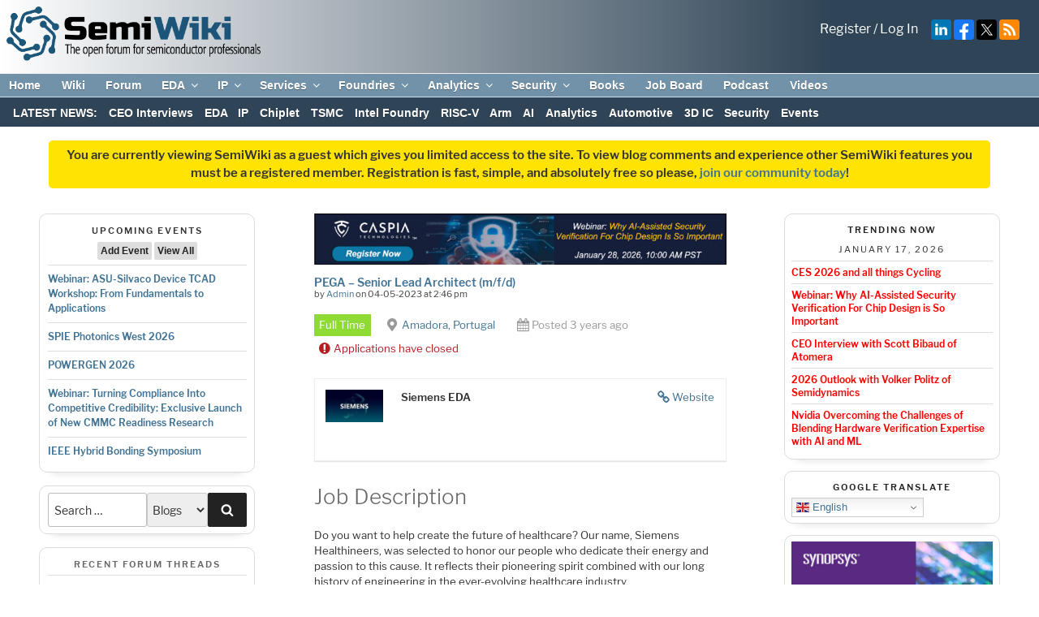

--- FILE ---
content_type: text/html; charset=UTF-8
request_url: https://semiwiki.com/job/pega-senior-lead-architect-m-f-d/
body_size: 93691
content:
<!DOCTYPE html>
<html lang="en-US" class="no-js no-svg">
<head>
<!-- Global site tag (gtag.js) - Google Analytics --> 
<script async src="https://www.googletagmanager.com/gtag/js?id=UA-17941169-1" defer></script>
<script defer>
  window.dataLayer = window.dataLayer || [];
  function gtag(){dataLayer.push(arguments);}
  gtag('js', new Date());

  gtag('config', 'UA-17941169-1');
</script>
<meta charset="UTF-8">
<meta name="viewport" content="width=device-width, initial-scale=1">
<meta http-equiv="Content-Security-Policy" content="upgrade-insecure-requests">
<!--<meta name="google-translate-customization" content="fcad818028450585-1ce376dd188d1e33-g1c87d9fafb7026fe-10"></meta>-->
<link rel="apple-touch-icon" sizes="57x57" href="/apple-icon-57x57.png">
<link rel="apple-touch-icon" sizes="60x60" href="/apple-icon-60x60.png">
<link rel="apple-touch-icon" sizes="72x72" href="/apple-icon-72x72.png">
<link rel="apple-touch-icon" sizes="76x76" href="/apple-icon-76x76.png">
<link rel="apple-touch-icon" sizes="114x114" href="/apple-icon-114x114.png">
<link rel="apple-touch-icon" sizes="120x120" href="/apple-icon-120x120.png">
<link rel="apple-touch-icon" sizes="144x144" href="/apple-icon-144x144.png">
<link rel="apple-touch-icon" sizes="152x152" href="/apple-icon-152x152.png">
<link rel="apple-touch-icon" sizes="180x180" href="/apple-icon-180x180.png">
<link rel="icon" type="image/png" sizes="192x192"  href="/android-icon-192x192.png">
<link rel="icon" type="image/png" sizes="32x32" href="/favicon-32x32.png">
<link rel="icon" type="image/png" sizes="96x96" href="/favicon-96x96.png">
<link rel="icon" type="image/png" sizes="16x16" href="/favicon-16x16.png">
<link rel="manifest" href="/manifest.json">
<meta name="msapplication-TileColor" content="#ffffff">
<meta name="msapplication-TileImage" content="/ms-icon-144x144.png">
<meta name="theme-color" content="#ffffff">

<link rel="stylesheet" href="https://fonts.googleapis.com/css?family=Google+Sans+Text:400,500,700,400i,500i,700i">
<link rel="stylesheet" id="mediaelement-css" href="https://semiwiki.com/wp-includes/js/mediaelement/mediaelementplayer-legacy.min.css?ver=4.2.16" media="all">

<!--
<script src="https://translate.google.com/translate_a/element.js?cb=googleTranslateElementInit"></script>  
<link rel="preload" href="//translate.googleapis.com/translate_static/js/element/main.js" as="script">

<link rel="preload" href="//translate.googleapis.com/element/TE_20200210_00/e/js/element/element_main.js" as="script">

<link rel="preload" href="//translate.googleapis.com/translate_static/css/translateelement.css" as="style">
-->
<link rel="preload" href="/wp-content/themes/semiwiki/critical.min.css?new01012024" as="style" type="text/css">
<link rel="stylesheet" href="/wp-content/themes/semiwiki/critical.min.css?new01012024"  type="text/css">

<link rel="stylesheet" href="/wp-content/themes/semiwiki/style.css?new01012024" type="text/css">






<meta name="title" property="og:title" content="PEGA &#8211; Senior Lead Architect (m/f/d) - Semiwiki">
<meta name="author" content="Admin">
<meta name="author:author" content="Admin">
<meta name="twitter:title" content="PEGA &#8211; Senior Lead Architect (m/f/d) - Semiwiki">
<meta name="description" content="Job Description Do you want to help create the future of healthcare? Our name, Siemens Healthineers, was selected to honor our people who dedicate their energy and passion to this cause. It reflects their pioneering spirit combined with our long history of engineering in the ever-evolving healthcare industry. We offer you a flexible and dynamic&hellip;">
<meta name="twitter:description" content="Job Description Do you want to help create the future&hellip;">
<meta name="twitter:site" content="@DanielNenni">
<meta name="twitter:card" content="summary_large_image">
<meta name="twitter:image" content=/wp-content/themes/semiwiki/assets/images/semiwiki_square_tagline.jpg>

<meta property="og:type" content="article" />
<meta property="og:description" content="Job Description Do you want to help create the future of healthcare? Our name, Siemens Healthineers, was selected to honor our people who dedicate their energy and passion to this cause. It reflects their pioneering spirit combined with our long history of engineering in the ever-evolving healthcare industry. We offer you a flexible and dynamic&hellip;">
<meta property="og:image" content=/wp-content/themes/semiwiki/assets/images/semiwiki_square_tagline.jpg>
<meta property="og:url" content=https://semiwiki.com/?post_type=job_listing&p=327035>
<meta property="og:site_name" content="Semiwiki" />


<script defer>
  (function() {
    var cx = '017169970148733016842:4dbae9bvgqm';
    var gcse = document.createElement('script');
    gcse.type = 'text/javascript';
    gcse.async = true;
    gcse.src = (document.location.protocol == 'https:' ? 'https:' : 'http:') +
        '//www.google.com/cse/cse.js?cx=' + cx;
    var s = document.getElementsByTagName('script')[0];
    s.parentNode.insertBefore(gcse, s);
  })();
</script>
<link rel="profile" href="http://gmpg.org/xfn/11">
<style>
	.site-title, .site-branding-text {
		display:none !important;
	}
	/* #masthead, .site-header {
		max-height:65px;
	} */
</style>

<script>(function(html){html.className = html.className.replace(/\bno-js\b/,'js')})(document.documentElement);</script>
<meta name='robots' content='noindex, follow' />

	<!-- This site is optimized with the Yoast SEO Premium plugin v26.7 (Yoast SEO v26.7) - https://yoast.com/wordpress/plugins/seo/ -->
	<title>PEGA - Senior Lead Architect (m/f/d) - SemiWiki</title>
	<link rel="canonical" href="https://semiwiki.com/?post_type=job_listing&p=327035" />
	<meta property="og:locale" content="en_US" />
	<meta property="og:type" content="article" />
	<meta property="og:title" content="PEGA - Senior Lead Architect (m/f/d)" />
	<meta property="og:description" content="Job Description Do you want to help create the future of healthcare? Our name, Siemens Healthineers, was selected to honor our people who dedicate their energy and passion to this &hellip; Continue reading &quot;PEGA &#8211; Senior Lead Architect (m/f/d)&quot;" />
	<meta property="og:url" content="https://semiwiki.com/?post_type=job_listing&amp;p=327035" />
	<meta property="og:site_name" content="SemiWiki" />
	<meta property="article:publisher" content="https://www.facebook.com/semiwiki/" />
	<meta property="article:modified_time" content="2023-07-05T07:46:27+00:00" />
	<meta name="twitter:card" content="summary_large_image" />
	<meta name="twitter:site" content="@DanielNenni" />
	<meta name="twitter:label1" content="Est. reading time" />
	<meta name="twitter:data1" content="2 minutes" />
	<script type="application/ld+json" class="yoast-schema-graph">{"@context":"https://schema.org","@graph":[{"@type":"TechArticle","@id":"https://semiwiki.com/?post_type=job_listing&p=327035#article","isPartOf":{"@id":"https://semiwiki.com/?post_type=job_listing&p=327035"},"author":{"name":"Admin","@id":"https://semiwiki.com/#/schema/person/a80ece74020944c230e112bc5959c0c0"},"headline":"PEGA &#8211; Senior Lead Architect (m/f/d)","datePublished":"2023-04-05T21:46:12+00:00","dateModified":"2023-07-05T07:46:27+00:00","mainEntityOfPage":{"@id":"https://semiwiki.com/?post_type=job_listing&p=327035"},"wordCount":362,"publisher":{"@id":"https://semiwiki.com/#organization"},"inLanguage":"en-US"},{"@type":"WebPage","@id":"https://semiwiki.com/?post_type=job_listing&p=327035","url":"https://semiwiki.com/?post_type=job_listing&p=327035","name":"PEGA - Senior Lead Architect (m/f/d) - SemiWiki","isPartOf":{"@id":"https://semiwiki.com/#website"},"datePublished":"2023-04-05T21:46:12+00:00","dateModified":"2023-07-05T07:46:27+00:00","breadcrumb":{"@id":"https://semiwiki.com/?post_type=job_listing&p=327035#breadcrumb"},"inLanguage":"en-US","potentialAction":[{"@type":"ReadAction","target":["https://semiwiki.com/?post_type=job_listing&p=327035"]}]},{"@type":"BreadcrumbList","@id":"https://semiwiki.com/?post_type=job_listing&p=327035#breadcrumb","itemListElement":[{"@type":"ListItem","position":1,"name":"Home","item":"https://semiwiki.com/"},{"@type":"ListItem","position":2,"name":"PEGA &#8211; Senior Lead Architect (m/f/d)"}]},{"@type":"WebSite","@id":"https://semiwiki.com/#website","url":"https://semiwiki.com/","name":"SemiWiki","description":"The Open Forum for Semiconductor Professionals","publisher":{"@id":"https://semiwiki.com/#organization"},"potentialAction":[{"@type":"SearchAction","target":{"@type":"EntryPoint","urlTemplate":"https://semiwiki.com/?s={search_term_string}"},"query-input":{"@type":"PropertyValueSpecification","valueRequired":true,"valueName":"search_term_string"}}],"inLanguage":"en-US"},{"@type":"Organization","@id":"https://semiwiki.com/#organization","name":"SemiWiki.com","url":"https://semiwiki.com/","logo":{"@type":"ImageObject","inLanguage":"en-US","@id":"https://semiwiki.com/#/schema/logo/image/","url":"https://semiwiki.com/wp-content/uploads/2023/02/SemiWiki-logo-color-500px.png","contentUrl":"https://semiwiki.com/wp-content/uploads/2023/02/SemiWiki-logo-color-500px.png","width":500,"height":107,"caption":"SemiWiki.com"},"image":{"@id":"https://semiwiki.com/#/schema/logo/image/"},"sameAs":["https://www.facebook.com/semiwiki/","https://x.com/DanielNenni","https://www.linkedin.com/company/semiwiki-com/","https://www.youtube.com/channel/UCHdjD8mzAU_nV3OJSCZY9pw"]},{"@type":"Person","@id":"https://semiwiki.com/#/schema/person/a80ece74020944c230e112bc5959c0c0","name":"Admin","image":{"@type":"ImageObject","inLanguage":"en-US","@id":"https://semiwiki.com/#/schema/person/image/","url":"https://secure.gravatar.com/avatar/f3444e7c1d5dff4be8063648c91234793b026283d650085de6cccafde0ae02bc?s=96&d=mm&r=g","contentUrl":"https://secure.gravatar.com/avatar/f3444e7c1d5dff4be8063648c91234793b026283d650085de6cccafde0ae02bc?s=96&d=mm&r=g","caption":"Admin"},"url":"https://semiwiki.com/author/amanda-nenni/"}]}</script>
	<!-- / Yoast SEO Premium plugin. -->


<link rel='dns-prefetch' href='//vjs.zencdn.net' />
<link rel='dns-prefetch' href='//fonts.googleapis.com' />
<link href='https://fonts.gstatic.com' crossorigin rel='preconnect' />
<link rel="alternate" type="application/rss+xml" title="SemiWiki &raquo; Feed" href="https://semiwiki.com/feed/" />
<link rel="alternate" type="application/rss+xml" title="SemiWiki &raquo; Comments Feed" href="https://semiwiki.com/comments/feed/" />
<link rel="alternate" type="text/calendar" title="SemiWiki &raquo; iCal Feed" href="https://semiwiki.com/events/?ical=1" />
<style id='wp-img-auto-sizes-contain-inline-css' type='text/css'>
img:is([sizes=auto i],[sizes^="auto," i]){contain-intrinsic-size:3000px 1500px}
/*# sourceURL=wp-img-auto-sizes-contain-inline-css */
</style>
<style id='global-styles-inline-css' type='text/css'>
:root{--wp--preset--aspect-ratio--square: 1;--wp--preset--aspect-ratio--4-3: 4/3;--wp--preset--aspect-ratio--3-4: 3/4;--wp--preset--aspect-ratio--3-2: 3/2;--wp--preset--aspect-ratio--2-3: 2/3;--wp--preset--aspect-ratio--16-9: 16/9;--wp--preset--aspect-ratio--9-16: 9/16;--wp--preset--color--black: #000000;--wp--preset--color--cyan-bluish-gray: #abb8c3;--wp--preset--color--white: #ffffff;--wp--preset--color--pale-pink: #f78da7;--wp--preset--color--vivid-red: #cf2e2e;--wp--preset--color--luminous-vivid-orange: #ff6900;--wp--preset--color--luminous-vivid-amber: #fcb900;--wp--preset--color--light-green-cyan: #7bdcb5;--wp--preset--color--vivid-green-cyan: #00d084;--wp--preset--color--pale-cyan-blue: #8ed1fc;--wp--preset--color--vivid-cyan-blue: #0693e3;--wp--preset--color--vivid-purple: #9b51e0;--wp--preset--gradient--vivid-cyan-blue-to-vivid-purple: linear-gradient(135deg,rgb(6,147,227) 0%,rgb(155,81,224) 100%);--wp--preset--gradient--light-green-cyan-to-vivid-green-cyan: linear-gradient(135deg,rgb(122,220,180) 0%,rgb(0,208,130) 100%);--wp--preset--gradient--luminous-vivid-amber-to-luminous-vivid-orange: linear-gradient(135deg,rgb(252,185,0) 0%,rgb(255,105,0) 100%);--wp--preset--gradient--luminous-vivid-orange-to-vivid-red: linear-gradient(135deg,rgb(255,105,0) 0%,rgb(207,46,46) 100%);--wp--preset--gradient--very-light-gray-to-cyan-bluish-gray: linear-gradient(135deg,rgb(238,238,238) 0%,rgb(169,184,195) 100%);--wp--preset--gradient--cool-to-warm-spectrum: linear-gradient(135deg,rgb(74,234,220) 0%,rgb(151,120,209) 20%,rgb(207,42,186) 40%,rgb(238,44,130) 60%,rgb(251,105,98) 80%,rgb(254,248,76) 100%);--wp--preset--gradient--blush-light-purple: linear-gradient(135deg,rgb(255,206,236) 0%,rgb(152,150,240) 100%);--wp--preset--gradient--blush-bordeaux: linear-gradient(135deg,rgb(254,205,165) 0%,rgb(254,45,45) 50%,rgb(107,0,62) 100%);--wp--preset--gradient--luminous-dusk: linear-gradient(135deg,rgb(255,203,112) 0%,rgb(199,81,192) 50%,rgb(65,88,208) 100%);--wp--preset--gradient--pale-ocean: linear-gradient(135deg,rgb(255,245,203) 0%,rgb(182,227,212) 50%,rgb(51,167,181) 100%);--wp--preset--gradient--electric-grass: linear-gradient(135deg,rgb(202,248,128) 0%,rgb(113,206,126) 100%);--wp--preset--gradient--midnight: linear-gradient(135deg,rgb(2,3,129) 0%,rgb(40,116,252) 100%);--wp--preset--font-size--small: 13px;--wp--preset--font-size--medium: 20px;--wp--preset--font-size--large: 36px;--wp--preset--font-size--x-large: 42px;--wp--preset--spacing--20: 0.44rem;--wp--preset--spacing--30: 0.67rem;--wp--preset--spacing--40: 1rem;--wp--preset--spacing--50: 1.5rem;--wp--preset--spacing--60: 2.25rem;--wp--preset--spacing--70: 3.38rem;--wp--preset--spacing--80: 5.06rem;--wp--preset--shadow--natural: 6px 6px 9px rgba(0, 0, 0, 0.2);--wp--preset--shadow--deep: 12px 12px 50px rgba(0, 0, 0, 0.4);--wp--preset--shadow--sharp: 6px 6px 0px rgba(0, 0, 0, 0.2);--wp--preset--shadow--outlined: 6px 6px 0px -3px rgb(255, 255, 255), 6px 6px rgb(0, 0, 0);--wp--preset--shadow--crisp: 6px 6px 0px rgb(0, 0, 0);}:where(.is-layout-flex){gap: 0.5em;}:where(.is-layout-grid){gap: 0.5em;}body .is-layout-flex{display: flex;}.is-layout-flex{flex-wrap: wrap;align-items: center;}.is-layout-flex > :is(*, div){margin: 0;}body .is-layout-grid{display: grid;}.is-layout-grid > :is(*, div){margin: 0;}:where(.wp-block-columns.is-layout-flex){gap: 2em;}:where(.wp-block-columns.is-layout-grid){gap: 2em;}:where(.wp-block-post-template.is-layout-flex){gap: 1.25em;}:where(.wp-block-post-template.is-layout-grid){gap: 1.25em;}.has-black-color{color: var(--wp--preset--color--black) !important;}.has-cyan-bluish-gray-color{color: var(--wp--preset--color--cyan-bluish-gray) !important;}.has-white-color{color: var(--wp--preset--color--white) !important;}.has-pale-pink-color{color: var(--wp--preset--color--pale-pink) !important;}.has-vivid-red-color{color: var(--wp--preset--color--vivid-red) !important;}.has-luminous-vivid-orange-color{color: var(--wp--preset--color--luminous-vivid-orange) !important;}.has-luminous-vivid-amber-color{color: var(--wp--preset--color--luminous-vivid-amber) !important;}.has-light-green-cyan-color{color: var(--wp--preset--color--light-green-cyan) !important;}.has-vivid-green-cyan-color{color: var(--wp--preset--color--vivid-green-cyan) !important;}.has-pale-cyan-blue-color{color: var(--wp--preset--color--pale-cyan-blue) !important;}.has-vivid-cyan-blue-color{color: var(--wp--preset--color--vivid-cyan-blue) !important;}.has-vivid-purple-color{color: var(--wp--preset--color--vivid-purple) !important;}.has-black-background-color{background-color: var(--wp--preset--color--black) !important;}.has-cyan-bluish-gray-background-color{background-color: var(--wp--preset--color--cyan-bluish-gray) !important;}.has-white-background-color{background-color: var(--wp--preset--color--white) !important;}.has-pale-pink-background-color{background-color: var(--wp--preset--color--pale-pink) !important;}.has-vivid-red-background-color{background-color: var(--wp--preset--color--vivid-red) !important;}.has-luminous-vivid-orange-background-color{background-color: var(--wp--preset--color--luminous-vivid-orange) !important;}.has-luminous-vivid-amber-background-color{background-color: var(--wp--preset--color--luminous-vivid-amber) !important;}.has-light-green-cyan-background-color{background-color: var(--wp--preset--color--light-green-cyan) !important;}.has-vivid-green-cyan-background-color{background-color: var(--wp--preset--color--vivid-green-cyan) !important;}.has-pale-cyan-blue-background-color{background-color: var(--wp--preset--color--pale-cyan-blue) !important;}.has-vivid-cyan-blue-background-color{background-color: var(--wp--preset--color--vivid-cyan-blue) !important;}.has-vivid-purple-background-color{background-color: var(--wp--preset--color--vivid-purple) !important;}.has-black-border-color{border-color: var(--wp--preset--color--black) !important;}.has-cyan-bluish-gray-border-color{border-color: var(--wp--preset--color--cyan-bluish-gray) !important;}.has-white-border-color{border-color: var(--wp--preset--color--white) !important;}.has-pale-pink-border-color{border-color: var(--wp--preset--color--pale-pink) !important;}.has-vivid-red-border-color{border-color: var(--wp--preset--color--vivid-red) !important;}.has-luminous-vivid-orange-border-color{border-color: var(--wp--preset--color--luminous-vivid-orange) !important;}.has-luminous-vivid-amber-border-color{border-color: var(--wp--preset--color--luminous-vivid-amber) !important;}.has-light-green-cyan-border-color{border-color: var(--wp--preset--color--light-green-cyan) !important;}.has-vivid-green-cyan-border-color{border-color: var(--wp--preset--color--vivid-green-cyan) !important;}.has-pale-cyan-blue-border-color{border-color: var(--wp--preset--color--pale-cyan-blue) !important;}.has-vivid-cyan-blue-border-color{border-color: var(--wp--preset--color--vivid-cyan-blue) !important;}.has-vivid-purple-border-color{border-color: var(--wp--preset--color--vivid-purple) !important;}.has-vivid-cyan-blue-to-vivid-purple-gradient-background{background: var(--wp--preset--gradient--vivid-cyan-blue-to-vivid-purple) !important;}.has-light-green-cyan-to-vivid-green-cyan-gradient-background{background: var(--wp--preset--gradient--light-green-cyan-to-vivid-green-cyan) !important;}.has-luminous-vivid-amber-to-luminous-vivid-orange-gradient-background{background: var(--wp--preset--gradient--luminous-vivid-amber-to-luminous-vivid-orange) !important;}.has-luminous-vivid-orange-to-vivid-red-gradient-background{background: var(--wp--preset--gradient--luminous-vivid-orange-to-vivid-red) !important;}.has-very-light-gray-to-cyan-bluish-gray-gradient-background{background: var(--wp--preset--gradient--very-light-gray-to-cyan-bluish-gray) !important;}.has-cool-to-warm-spectrum-gradient-background{background: var(--wp--preset--gradient--cool-to-warm-spectrum) !important;}.has-blush-light-purple-gradient-background{background: var(--wp--preset--gradient--blush-light-purple) !important;}.has-blush-bordeaux-gradient-background{background: var(--wp--preset--gradient--blush-bordeaux) !important;}.has-luminous-dusk-gradient-background{background: var(--wp--preset--gradient--luminous-dusk) !important;}.has-pale-ocean-gradient-background{background: var(--wp--preset--gradient--pale-ocean) !important;}.has-electric-grass-gradient-background{background: var(--wp--preset--gradient--electric-grass) !important;}.has-midnight-gradient-background{background: var(--wp--preset--gradient--midnight) !important;}.has-small-font-size{font-size: var(--wp--preset--font-size--small) !important;}.has-medium-font-size{font-size: var(--wp--preset--font-size--medium) !important;}.has-large-font-size{font-size: var(--wp--preset--font-size--large) !important;}.has-x-large-font-size{font-size: var(--wp--preset--font-size--x-large) !important;}
/*# sourceURL=global-styles-inline-css */
</style>

<style id='classic-theme-styles-inline-css' type='text/css'>
/*! This file is auto-generated */
.wp-block-button__link{color:#fff;background-color:#32373c;border-radius:9999px;box-shadow:none;text-decoration:none;padding:calc(.667em + 2px) calc(1.333em + 2px);font-size:1.125em}.wp-block-file__button{background:#32373c;color:#fff;text-decoration:none}
/*# sourceURL=/wp-includes/css/classic-themes.min.css */
</style>
<script type="text/javascript" src="https://semiwiki.com/wp-includes/js/jquery/jquery.min.js?ver=3.7.1" id="jquery-core-js"></script>
<script type="text/javascript" src="https://semiwiki.com/wp-content/plugins/carousel-horizontal-posts-content-slider/assets/js/caroufredsel/jquery.transit.min.js?ver=6.9" id="wa_chpcs_transit-js"></script>
<script type="text/javascript" src="https://semiwiki.com/wp-content/plugins/carousel-horizontal-posts-content-slider/assets/js/caroufredsel/jquery.carouFredSel-6.2.1-packed.js?ver=6.9" id="wa_chpcs_caroufredsel_script-js"></script>
<script type="text/javascript" src="https://semiwiki.com/wp-content/plugins/carousel-horizontal-posts-content-slider/assets/js/caroufredsel/jquery.touchSwipe.min.js?ver=6.9" id="wa_chpcs_touch_script-js"></script>
<script type="text/javascript" id="wa_chpcs_custom-js-extra">
/* <![CDATA[ */
var chpcsArgs = {"auto_scroll":"true","circular":"false","easing_effect":"linear","item_align":"center","direction":"left","touch_swipe":"true","item_width":"800","time_out":"3000","duration":"500","css_transition":"false","infinite":"true","fx":"scroll"};
//# sourceURL=wa_chpcs_custom-js-extra
/* ]]> */
</script>
<script type="text/javascript" src="https://semiwiki.com/wp-content/plugins/carousel-horizontal-posts-content-slider/assets/js/script.js?ver=6.9" id="wa_chpcs_custom-js"></script>
<script type="text/javascript" src="https://semiwiki.com/wp-content/plugins/wp-slideshow-widget/vendor/slippry/slippry.min.js?ver=1.4.0" id="slippry-js-js"></script>
<style>a.cld-like-dislike-trigger {color: #2f4456;}span.cld-count-wrap {color: #000000;}</style><script type="text/javascript">//<![CDATA[
  function external_links_in_new_windows_loop() {
    if (!document.links) {
      document.links = document.getElementsByTagName('a');
    }
    var change_link = false;
    var force = '';
    var ignore = '';

    for (var t=0; t<document.links.length; t++) {
      var all_links = document.links[t];
      change_link = false;
      
      if(document.links[t].hasAttribute('onClick') == false) {
        // forced if the address starts with http (or also https), but does not link to the current domain
        if(all_links.href.search(/^http/) != -1 && all_links.href.search('semiwiki.com') == -1 && all_links.href.search(/^#/) == -1) {
          // console.log('Changed ' + all_links.href);
          change_link = true;
        }
          
        if(force != '' && all_links.href.search(force) != -1) {
          // forced
          // console.log('force ' + all_links.href);
          change_link = true;
        }
        
        if(ignore != '' && all_links.href.search(ignore) != -1) {
          // console.log('ignore ' + all_links.href);
          // ignored
          change_link = false;
        }

        if(change_link == true) {
          // console.log('Changed ' + all_links.href);
          document.links[t].setAttribute('onClick', 'javascript:window.open(\'' + all_links.href.replace(/'/g, '') + '\', \'_blank\', \'noopener\'); return false;');
          document.links[t].removeAttribute('target');
        }
      }
    }
  }
  
  // Load
  function external_links_in_new_windows_load(func)
  {  
    var oldonload = window.onload;
    if (typeof window.onload != 'function'){
      window.onload = func;
    } else {
      window.onload = function(){
        oldonload();
        func();
      }
    }
  }

  external_links_in_new_windows_load(external_links_in_new_windows_loop);
  //]]></script>

			<style>
				.recent-comments-list .comment-excerpt{
					font-size: 10.5px !important;
				} 

				li.recent-comment {
					border-bottom: none !important;
				}

				.recent-comment .comment-wrap {
					display: block !important;
				}
			</style>
		
<link rel="alternate" type="application/rss+xml" title="Podcast RSS feed" href="https://semiwiki.com/feed/podcast" />

<meta name="tec-api-version" content="v1"><meta name="tec-api-origin" content="https://semiwiki.com"><link rel="alternate" href="https://semiwiki.com/wp-json/tribe/events/v1/" /><!-- Non-critical css is moved to the footer. If your css doesn't belong here, add your style's handle to the exceptions array in theme/functions.php::defer_non_critical_css() --><link id="xpress_wp_admin_style" rel="preload" href="https://semiwiki.com/forum/css.php?css=public%3Athxpress_avatars.less&#038;ver=6.9" as="style" type="text/css" onload="this.onload=null;this.rel='stylesheet'" /><noscript><link rel="stylesheet" href="https://semiwiki.com/forum/css.php?css=public%3Athxpress_avatars.less&#038;ver=6.9" type="text/css" media="all"></noscript><link id="video-js" rel="preload" href="https://vjs.zencdn.net/7.20.3/video-js.css?ver=6.9" as="style" type="text/css" onload="this.onload=null;this.rel='stylesheet'" /><noscript><link rel="stylesheet" href="https://vjs.zencdn.net/7.20.3/video-js.css?ver=6.9" type="text/css" media="all"></noscript><link id="wp-block-library" rel="preload" href="https://semiwiki.com/wp-includes/css/dist/block-library/style.min.css?ver=6.9" as="style" type="text/css" onload="this.onload=null;this.rel='stylesheet'" /><noscript><link rel="stylesheet" href="https://semiwiki.com/wp-includes/css/dist/block-library/style.min.css?ver=6.9" type="text/css" media="all"></noscript><link id="wpsummarize-style" rel="preload" href="https://semiwiki.com/wp-content/plugins/wpsummarize-pro/assets/css/wpsummarize_classic.css?ver=1.0.44" as="style" type="text/css" onload="this.onload=null;this.rel='stylesheet'" /><noscript><link rel="stylesheet" href="https://semiwiki.com/wp-content/plugins/wpsummarize-pro/assets/css/wpsummarize_classic.css?ver=1.0.44" type="text/css" media="all"></noscript><link id="wpsummarize-spinner" rel="preload" href="https://semiwiki.com/wp-content/plugins/wpsummarize-pro/assets/css/wpsummarize_spinner.css?ver=1.0.44" as="style" type="text/css" onload="this.onload=null;this.rel='stylesheet'" /><noscript><link rel="stylesheet" href="https://semiwiki.com/wp-content/plugins/wpsummarize-pro/assets/css/wpsummarize_spinner.css?ver=1.0.44" type="text/css" media="all"></noscript><link id="better-recent-comments" rel="preload" href="https://semiwiki.com/wp-content/plugins/better-recent-comments/assets/css/better-recent-comments.min.css?ver=6.9" as="style" type="text/css" onload="this.onload=null;this.rel='stylesheet'" /><noscript><link rel="stylesheet" href="https://semiwiki.com/wp-content/plugins/better-recent-comments/assets/css/better-recent-comments.min.css?ver=6.9" type="text/css" media="all"></noscript><link id="wa_chpcs_style" rel="preload" href="https://semiwiki.com/wp-content/plugins/carousel-horizontal-posts-content-slider/assets/css/custom-style.css?ver=6.9" as="style" type="text/css" onload="this.onload=null;this.rel='stylesheet'" /><noscript><link rel="stylesheet" href="https://semiwiki.com/wp-content/plugins/carousel-horizontal-posts-content-slider/assets/css/custom-style.css?ver=6.9" type="text/css" media="all"></noscript><link id="wp-job-manager-override" rel="preload" href="https://semiwiki.com/wp-content/plugins/semiwiki-plugin-extend//css/wp-job-manager-override.css?ver=6.9" as="style" type="text/css" onload="this.onload=null;this.rel='stylesheet'" /><noscript><link rel="stylesheet" href="https://semiwiki.com/wp-content/plugins/semiwiki-plugin-extend//css/wp-job-manager-override.css?ver=6.9" type="text/css" media="all"></noscript><link id="semiwiki-social" rel="preload" href="https://semiwiki.com/wp-content/plugins/semiwiki-social/style.css?ver=6.9" as="style" type="text/css" onload="this.onload=null;this.rel='stylesheet'" /><noscript><link rel="stylesheet" href="https://semiwiki.com/wp-content/plugins/semiwiki-social/style.css?ver=6.9" type="text/css" media="all"></noscript><link id="vskb-styles" rel="preload" href="https://semiwiki.com/wp-content/plugins/very-simple-knowledge-base/css/vskb-style.min.css?ver=6.9" as="style" type="text/css" onload="this.onload=null;this.rel='stylesheet'" /><noscript><link rel="stylesheet" href="https://semiwiki.com/wp-content/plugins/very-simple-knowledge-base/css/vskb-style.min.css?ver=6.9" type="text/css" media="all"></noscript><link id="select2" rel="preload" href="https://semiwiki.com/wp-content/plugins/wp-job-manager/assets/lib/select2/select2.min.css?ver=4.0.10" as="style" type="text/css" onload="this.onload=null;this.rel='stylesheet'" /><noscript><link rel="stylesheet" href="https://semiwiki.com/wp-content/plugins/wp-job-manager/assets/lib/select2/select2.min.css?ver=4.0.10" type="text/css" media="all"></noscript><link id="wp-job-manager-frontend" rel="preload" href="https://semiwiki.com/wp-content/plugins/wp-job-manager/assets/dist/css/frontend.css?ver=dfd3b8d2ce68f47df57d" as="style" type="text/css" onload="this.onload=null;this.rel='stylesheet'" /><noscript><link rel="stylesheet" href="https://semiwiki.com/wp-content/plugins/wp-job-manager/assets/dist/css/frontend.css?ver=dfd3b8d2ce68f47df57d" type="text/css" media="all"></noscript><link id="wp-slideshow-widget" rel="preload" href="https://semiwiki.com/wp-content/plugins/wp-slideshow-widget/css/widget.css?ver=1.0" as="style" type="text/css" onload="this.onload=null;this.rel='stylesheet'" /><noscript><link rel="stylesheet" href="https://semiwiki.com/wp-content/plugins/wp-slideshow-widget/css/widget.css?ver=1.0" type="text/css" media="all"></noscript><link id="slippry-css" rel="preload" href="https://semiwiki.com/wp-content/plugins/wp-slideshow-widget/vendor/slippry/slippry.css?ver=1.4.0" as="style" type="text/css" onload="this.onload=null;this.rel='stylesheet'" /><noscript><link rel="stylesheet" href="https://semiwiki.com/wp-content/plugins/wp-slideshow-widget/vendor/slippry/slippry.css?ver=1.4.0" type="text/css" media="all"></noscript><link id="xf2-latest-posts" rel="preload" href="https://semiwiki.com/wp-content/plugins/xf2-latest-posts/css/widget.css?ver=1.0" as="style" type="text/css" onload="this.onload=null;this.rel='stylesheet'" /><noscript><link rel="stylesheet" href="https://semiwiki.com/wp-content/plugins/xf2-latest-posts/css/widget.css?ver=1.0" type="text/css" media="all"></noscript><link id="kgvid_video_styles" rel="preload" href="https://semiwiki.com/wp-content/plugins/video-embed-thumbnail-generator/src/public/css/videopack-styles.css?ver=4.10.3" as="style" type="text/css" onload="this.onload=null;this.rel='stylesheet'" /><noscript><link rel="stylesheet" href="https://semiwiki.com/wp-content/plugins/video-embed-thumbnail-generator/src/public/css/videopack-styles.css?ver=4.10.3" type="text/css" media="all"></noscript><!-- End non-critical css block --><link rel="icon" href="https://semiwiki.com/wp-content/uploads/2025/03/cropped-SemiWiki-Bug-1-32x32.jpg" sizes="32x32" />
<link rel="icon" href="https://semiwiki.com/wp-content/uploads/2025/03/cropped-SemiWiki-Bug-1-192x192.jpg" sizes="192x192" />
<link rel="apple-touch-icon" href="https://semiwiki.com/wp-content/uploads/2025/03/cropped-SemiWiki-Bug-1-180x180.jpg" />
<meta name="msapplication-TileImage" content="https://semiwiki.com/wp-content/uploads/2025/03/cropped-SemiWiki-Bug-1-270x270.jpg" />

<style>
#rpwe_widget-3 a, #rpwe_widget-9 a {
    color: #ff0000 !important;
}
</style>


<style id='dwt-front-inline-css' type='text/css'>
#search-2 .widgettitle { display: none !important; }

#media_image-14 .widgettitle { display: none !important; }

#media_image-4 .widgettitle { display: none !important; }

#media_image-18 .widgettitle { display: none !important; }

#media_image-8 .widgettitle { display: none !important; }

#media_image-7 .widgettitle { display: none !important; }

#media_image-15 .widgettitle { display: none !important; }

/*# sourceURL=dwt-front-inline-css */
</style>
</head> 

<body class="wp-singular job_listing-template-default single single-job_listing postid-327035 wp-theme-semiwiki tribe-no-js group-blog has-header-image has-sidebar colors-light semi-wiki">
<div id="page" class="site">

	<div class="addpad">
		<div class="logo">
			<a href="https://semiwiki.com"><img style="height: 67px;" src="https://semiwiki.com/wp-content/themes/semiwiki/assets/images/SemiWiki-logo-color.png" style="" /></a>

			
<!-- themes/semiwiki/template-parts/header/social-buttons.php -->
<span class="socialtop">
	<!--<a onclick="ga('send', 'event', 'Outgoing', 'youtube.com', '/');" name="youtube" href="https://www.youtube.com/channel/UCHdjD8mzAU_nV3OJSCZY9pw" target="_blank"><img alt="Semiwiki on YouTube" src="/wp-content/themes/semiwiki/assets/images/social/youtube.svg" height="25" class="youtube logo-image" style="position: relative; height: 25px; width: auto;"></a>	-->
	<a onclick="ga('send', 'event', 'Outgoing', 'www.linkedin.com', '/groups/3272836/');" name="linkedin" href="https://www.linkedin.com/groups/3272836/" target="_blank"><img alt="Semiwiki on LinkedIn" src="/wp-content/themes/semiwiki/assets/images/social/linkedin.svg" width="25" height="25" class="linkedin logo-image" style="position: relative;"></a>
	<a onclick="ga('send', 'event', 'Outgoing', 'www.facebook.com', '/pages/Semiconductor-Wikipedia-Project-SemiWiki-/242201709135769');" name="facebook" href="http://www.facebook.com/pages/Semiconductor-Wikipedia-Project-SemiWiki-/242201709135769" target="_blank"><img alt="Semiwiki on Facebook" src="/wp-content/themes/semiwiki/assets/images/social/facebook.svg" width="25" height="25" class="facebook logo-image" style="position: relative;"></a>
	<a onclick="ga('send', 'event', 'Outgoing', 'x.com', '/');" name="X.com" href="https://x.com/DanielNenni" target="_blank"><img alt="Semiwiki on X.com" src="/wp-content/themes/semiwiki/assets/images/social/x.svg" width="25" height="25" class="logo-image" style="position: relative;"></a>	
	<a name="rss" href="https://semiwiki.com/feed" target="_blank"><img alt="Semiwiki RSS Feed" src="/wp-content/themes/semiwiki/assets/images/social/rss.svg" width="25" height="25" class="rss logo-image" style="position: relative;"></a>	
</span>


		    <span class="logit">
							<a href="/forum/index.php?register/" title="Login">Register</a> / <a href="/forum/login/" title="Login">Log In</a>
						</span>
			<!--<style>
				#gtranslate {
				    text-align: right;
				    float: right;	 
				    right: 0px;
				    left: 181px;
				    top: 48px;
				    color: white;
				    position: relative;
				    font-size: 14px;
				}
				#gtranslate a {
					color: white;
				}
				#gtranslate a:hover {
					color: #EEE;
				}
				@media screen and (max-width: 768px){
					#gtranslate {
						display: none;
					}
				}
			</style>
		
			<div id="gtranslate">
				<a href="#" onclick="doGTranslate('en|zh-CN');return false;" title="Chinese (Simplified)" class="glink nturl notranslate">中文</a> 
				<a href="#" onclick="doGTranslate('en|ko');return false;" title="Korean" class="glink nturl notranslate"> / 한국어</a> 
				<a href="#" onclick="doGTranslate('en|jp');return false;" title="Japanese" class="glink nturl notranslate"> / 日本</a> 
				<a href="#" onclick="doGTranslate('en|en');return false;" title="English" class="glink nturl notranslate"> / English</a> <style>
				#goog-gt-tt {display:none !important;}
				.goog-te-banner-frame {display:none !important;}
				.goog-te-menu-value:hover {text-decoration:none !important;}
				.goog-text-highlight {background-color:transparent !important;box-shadow:none !important;}
				body {top:0 !important;}
				#google_translate_element2 {display:none!important;}
				</style>

				<div id="google_translate_element2"></div>
				<script>
				function googleTranslateElementInit2() {new google.translate.TranslateElement({pageLanguage: 'en',autoDisplay: false}, 'google_translate_element2');}
				</script><script src="//translate.google.com/translate_a/element.js?cb=googleTranslateElementInit2"></script>


				<script>
				function GTranslateGetCurrentLang() {var keyValue = document['cookie'].match('(^|;) ?googtrans=([^;]*)(;|$)');return keyValue ? keyValue[2].split('/')[2] : null;}
				function GTranslateFireEvent(element,event){try{if(document.createEventObject){var evt=document.createEventObject();element.fireEvent('on'+event,evt)}else{var evt=document.createEvent('HTMLEvents');evt.initEvent(event,true,true);element.dispatchEvent(evt)}}catch(e){}}
				function doGTranslate(lang_pair){
					jQuery("#wpadminbar").addClass("notranslate");
					if(lang_pair.value)lang_pair=lang_pair.value;if(lang_pair=='')return;var lang=lang_pair.split('|')[1];if(GTranslateGetCurrentLang() == null && lang == lang_pair.split('|')[0])return;var teCombo;var sel=document.getElementsByTagName('select');for(var i=0;i<sel.length;i++)if(sel[i].className.indexOf('goog-te-combo')!=-1){teCombo=sel[i];break;}if(document.getElementById('google_translate_element2')==null||document.getElementById('google_translate_element2').innerHTML.length==0||teCombo.length==0||teCombo.innerHTML.length==0){setTimeout(function(){doGTranslate(lang_pair)},500)}else{teCombo.value=lang;GTranslateFireEvent(teCombo,'change');GTranslateFireEvent(teCombo,'change')}}
				</script>
				</div>
				-->
		</div>
	</div><!-- addpad -->

	<header id="masthead" class="site-header" role="banner">

		
<!-- OEM Navigation Location -->
					<div id="responsive" class="navigation-top">
				<!--  style="margin-bottom:0 !important;padding:0.25em !important;" -->
				<div id="wrapless" class="wrap">
					<nav id="site-navigation" class="main-navigation" role="navigation" aria-label="Top Menu">
	<button class="menu-toggle" aria-controls="top-menu" aria-expanded="false">
		<svg class="icon icon-bars" aria-hidden="true" role="img"> <use href="#icon-bars" xlink:href="#icon-bars"></use> </svg><svg class="icon icon-close" aria-hidden="true" role="img"> <use href="#icon-close" xlink:href="#icon-close"></use> </svg>Menu	</button>

	<div class="menu-top-navigation-container"><ul id="top-menu" class="menu"><li id="menu-item-12872" class="menu-item menu-item-type-custom menu-item-object-custom menu-item-12872"><a href="/">Home</a></li>
<li id="menu-item-280154" class="menu-item menu-item-type-custom menu-item-object-custom menu-item-280154"><a href="/wikis/">Wiki</a></li>
<li id="menu-item-12873" class="menu-item menu-item-type-custom menu-item-object-custom menu-item-12873"><a href="/forum/index.php">Forum</a></li>
<li id="menu-item-272841" class="menu-item menu-item-type-taxonomy menu-item-object-category menu-item-has-children menu-item-272841"><a href="https://semiwiki.com/category/eda/">EDA<svg class="icon icon-angle-down" aria-hidden="true" role="img"> <use href="#icon-angle-down" xlink:href="#icon-angle-down"></use> </svg></a>
<ul class="sub-menu">
	<li id="menu-item-251643" class="menu-item menu-item-type-taxonomy menu-item-object-category menu-item-251643"><a href="https://semiwiki.com/category/eda/amiq-eda/">AMIQ EDA</a></li>
	<li id="menu-item-251647" class="menu-item menu-item-type-taxonomy menu-item-object-category menu-item-251647"><a href="https://semiwiki.com/category/eda/breker-verification-systems/">Breker Verification Systems</a></li>
	<li id="menu-item-362004" class="menu-item menu-item-type-taxonomy menu-item-object-category menu-item-362004"><a href="https://semiwiki.com/category/eda/bronco-ai/">Bronco AI</a></li>
	<li id="menu-item-251650" class="menu-item menu-item-type-taxonomy menu-item-object-category menu-item-251650"><a href="https://semiwiki.com/category/eda/cadence/">Cadence</a></li>
	<li id="menu-item-364339" class="menu-item menu-item-type-taxonomy menu-item-object-category menu-item-364339"><a href="https://semiwiki.com/category/eda/clockedge/">ClockEdge</a></li>
	<li id="menu-item-353792" class="menu-item menu-item-type-taxonomy menu-item-object-category menu-item-353792"><a href="https://semiwiki.com/category/eda/chipagents-ai/">ChipAgents AI</a></li>
	<li id="menu-item-282103" class="menu-item menu-item-type-taxonomy menu-item-object-category menu-item-282103"><a href="https://semiwiki.com/category/eda/defacto-technologies/">Defacto Technologies</a></li>
	<li id="menu-item-330097" class="menu-item menu-item-type-taxonomy menu-item-object-category menu-item-330097"><a href="https://semiwiki.com/category/eda/easy-logic/">Easy-Logic</a></li>
	<li id="menu-item-348261" class="menu-item menu-item-type-taxonomy menu-item-object-category menu-item-348261"><a href="https://semiwiki.com/category/eda/empyrean/">Empyrean</a></li>
	<li id="menu-item-307139" class="menu-item menu-item-type-taxonomy menu-item-object-category menu-item-307139"><a href="https://semiwiki.com/category/eda/keysight-eda/">Keysight EDA</a></li>
	<li id="menu-item-350902" class="menu-item menu-item-type-taxonomy menu-item-object-category menu-item-350902"><a href="https://semiwiki.com/category/eda/lubis-eda/">LUBIS EDA</a></li>
	<li id="menu-item-362113" class="menu-item menu-item-type-taxonomy menu-item-object-category menu-item-362113"><a href="https://semiwiki.com/category/eda/moores-lab-ai/">Moores Lab (AI)</a></li>
	<li id="menu-item-359783" class="menu-item menu-item-type-taxonomy menu-item-object-category menu-item-359783"><a href="https://semiwiki.com/category/eda/pdf-solutions/">PDF Solutions</a></li>
	<li id="menu-item-251657" class="menu-item menu-item-type-taxonomy menu-item-object-category menu-item-251657"><a href="https://semiwiki.com/category/eda/perforce/">Perforce</a></li>
	<li id="menu-item-353885" class="menu-item menu-item-type-taxonomy menu-item-object-category menu-item-353885"><a href="https://semiwiki.com/category/eda/mach42/">Mach42</a></li>
	<li id="menu-item-353239" class="menu-item menu-item-type-taxonomy menu-item-object-category menu-item-353239"><a href="https://semiwiki.com/category/eda/rise-design-automation/">Rise Design Automation</a></li>
	<li id="menu-item-295005" class="menu-item menu-item-type-taxonomy menu-item-object-category menu-item-295005"><a href="https://semiwiki.com/category/eda/siemens-eda/">Siemens EDA</a></li>
	<li id="menu-item-354589" class="menu-item menu-item-type-taxonomy menu-item-object-category menu-item-354589"><a href="https://semiwiki.com/category/eda/silvaco/">Silvaco</a></li>
	<li id="menu-item-359306" class="menu-item menu-item-type-taxonomy menu-item-object-category menu-item-359306"><a href="https://semiwiki.com/category/eda/synopsys/">Synopsys</a></li>
	<li id="menu-item-295948" class="menu-item menu-item-type-taxonomy menu-item-object-category menu-item-295948"><a href="https://semiwiki.com/category/prototyping/s2c-eda/">S2C EDA</a></li>
	<li id="menu-item-355518" class="menu-item menu-item-type-taxonomy menu-item-object-category menu-item-355518"><a href="https://semiwiki.com/category/eda/undo/">Undo</a></li>
	<li id="menu-item-314384" class="menu-item menu-item-type-taxonomy menu-item-object-category menu-item-314384"><a href="https://semiwiki.com/category/eda/yieldhub/">yieldHUB</a></li>
</ul>
</li>
<li id="menu-item-272800" class="menu-item menu-item-type-taxonomy menu-item-object-category menu-item-has-children menu-item-272800"><a href="https://semiwiki.com/category/ip/">IP<svg class="icon icon-angle-down" aria-hidden="true" role="img"> <use href="#icon-angle-down" xlink:href="#icon-angle-down"></use> </svg></a>
<ul class="sub-menu">
	<li id="menu-item-303148" class="menu-item menu-item-type-taxonomy menu-item-object-category menu-item-303148"><a href="https://semiwiki.com/category/ip/agile-analog/">Agile Analog</a></li>
	<li id="menu-item-362530" class="menu-item menu-item-type-taxonomy menu-item-object-category menu-item-362530"><a href="https://semiwiki.com/category/ip/akeana/">Akeana</a></li>
	<li id="menu-item-310913" class="menu-item menu-item-type-taxonomy menu-item-object-category menu-item-310913"><a href="https://semiwiki.com/category/ip/alphacore/">Alphacore</a></li>
	<li id="menu-item-333581" class="menu-item menu-item-type-taxonomy menu-item-object-category menu-item-333581"><a href="https://semiwiki.com/category/ip/analog-bits/">Analog Bits</a></li>
	<li id="menu-item-310812" class="menu-item menu-item-type-taxonomy menu-item-object-category menu-item-310812"><a href="https://semiwiki.com/category/ip/andes-technology/">Andes Technology</a></li>
	<li id="menu-item-272805" class="menu-item menu-item-type-taxonomy menu-item-object-category menu-item-272805"><a href="https://semiwiki.com/category/ip/arteris/">Arteris</a></li>
	<li id="menu-item-345013" class="menu-item menu-item-type-taxonomy menu-item-object-category menu-item-345013"><a href="https://semiwiki.com/category/ip/cast/">CAST</a></li>
	<li id="menu-item-323584" class="menu-item menu-item-type-taxonomy menu-item-object-category menu-item-323584"><a href="https://semiwiki.com/category/ip/certus-semiconductor/">Certus Semiconductor</a></li>
	<li id="menu-item-272806" class="menu-item menu-item-type-taxonomy menu-item-object-category menu-item-272806"><a href="https://semiwiki.com/category/ip/ceva/">Ceva</a></li>
	<li id="menu-item-365275" class="menu-item menu-item-type-taxonomy menu-item-object-category menu-item-365275"><a href="https://semiwiki.com/category/ip/chipsmedia/">Chips&amp;Media</a></li>
	<li id="menu-item-354486" class="menu-item menu-item-type-taxonomy menu-item-object-category menu-item-354486"><a href="https://semiwiki.com/category/ip/keysom/">Keysom</a></li>
	<li id="menu-item-275522" class="menu-item menu-item-type-taxonomy menu-item-object-category menu-item-275522"><a href="https://semiwiki.com/category/ip/mixel/">Mixel</a></li>
	<li id="menu-item-320407" class="menu-item menu-item-type-taxonomy menu-item-object-category menu-item-320407"><a href="https://semiwiki.com/category/ip/quadric/">Quadric</a></li>
	<li id="menu-item-361563" class="menu-item menu-item-type-taxonomy menu-item-object-category menu-item-361563"><a href="https://semiwiki.com/category/ip/sifive/">SiFive</a></li>
	<li id="menu-item-327876" class="menu-item menu-item-type-taxonomy menu-item-object-category menu-item-327876"><a href="https://semiwiki.com/category/ip/semidynamics/">Semidynamics</a></li>
	<li id="menu-item-344816" class="menu-item menu-item-type-taxonomy menu-item-object-category menu-item-344816"><a href="https://semiwiki.com/category/ip/silicon-creations/">Silicon Creations</a></li>
	<li id="menu-item-308414" class="menu-item menu-item-type-taxonomy menu-item-object-category menu-item-308414"><a href="https://semiwiki.com/category/ip/surecore/">sureCore</a></li>
	<li id="menu-item-277176" class="menu-item menu-item-type-custom menu-item-object-custom menu-item-277176"><a href="/category/ip/synopsys/">Synopsys</a></li>
	<li id="menu-item-318787" class="menu-item menu-item-type-taxonomy menu-item-object-category menu-item-318787"><a href="https://semiwiki.com/category/ip/weebit-nano/">Weebit Nano</a></li>
</ul>
</li>
<li id="menu-item-272799" class="menu-item menu-item-type-taxonomy menu-item-object-category menu-item-has-children menu-item-272799"><a href="https://semiwiki.com/category/semiconductor-services/">Services<svg class="icon icon-angle-down" aria-hidden="true" role="img"> <use href="#icon-angle-down" xlink:href="#icon-angle-down"></use> </svg></a>
<ul class="sub-menu">
	<li id="menu-item-272822" class="menu-item menu-item-type-taxonomy menu-item-object-category menu-item-272822"><a href="https://semiwiki.com/category/semiconductor-services/accellera/">Accellera</a></li>
	<li id="menu-item-295766" class="menu-item menu-item-type-taxonomy menu-item-object-category menu-item-295766"><a href="https://semiwiki.com/category/semiconductor-services/aion-silicon/">Aion Silicon</a></li>
	<li id="menu-item-286419" class="menu-item menu-item-type-taxonomy menu-item-object-category menu-item-286419"><a href="https://semiwiki.com/category/semiconductor-services/alchip/">Alchip</a></li>
	<li id="menu-item-305406" class="menu-item menu-item-type-taxonomy menu-item-object-category menu-item-305406"><a href="https://semiwiki.com/category/semiconductor-services/axiomise/">Axiomise</a></li>
	<li id="menu-item-272827" class="menu-item menu-item-type-taxonomy menu-item-object-category menu-item-272827"><a href="https://semiwiki.com/category/semiconductor-services/ipnest/">IPnest</a></li>
	<li id="menu-item-364101" class="menu-item menu-item-type-taxonomy menu-item-object-category menu-item-364101"><a href="https://semiwiki.com/category/semiconductor-services/netapp/">NetApp</a></li>
	<li id="menu-item-286494" class="menu-item menu-item-type-taxonomy menu-item-object-category menu-item-286494"><a href="https://semiwiki.com/category/semiconductor-services/samtec/">Samtec</a></li>
	<li id="menu-item-359782" class="menu-item menu-item-type-taxonomy menu-item-object-category menu-item-359782"><a href="https://semiwiki.com/category/semiconductor-services/semiconductor-advisors/">Semiconductor Advisors</a></li>
	<li id="menu-item-272819" class="menu-item menu-item-type-taxonomy menu-item-object-category menu-item-272819"><a href="https://semiwiki.com/category/semiconductor-services/semiconductor-intelligence/">Semiconductor Intelligence</a></li>
	<li id="menu-item-285373" class="menu-item menu-item-type-taxonomy menu-item-object-category menu-item-285373"><a href="https://semiwiki.com/category/semiconductor-services/silicon-catalyst/">Silicon Catalyst</a></li>
	<li id="menu-item-330816" class="menu-item menu-item-type-taxonomy menu-item-object-category menu-item-330816"><a href="https://semiwiki.com/category/semiconductor-services/techinsights/">TechInsights</a></li>
	<li id="menu-item-357442" class="menu-item menu-item-type-taxonomy menu-item-object-category menu-item-357442"><a href="https://semiwiki.com/category/semiconductor-services/tuple-technologies/">Tuple Technologies</a></li>
</ul>
</li>
<li id="menu-item-272842" class="menu-item menu-item-type-taxonomy menu-item-object-category menu-item-has-children menu-item-272842"><a href="https://semiwiki.com/category/semiconductor-manufacturers/">Foundries<svg class="icon icon-angle-down" aria-hidden="true" role="img"> <use href="#icon-angle-down" xlink:href="#icon-angle-down"></use> </svg></a>
<ul class="sub-menu">
	<li id="menu-item-251689" class="menu-item menu-item-type-taxonomy menu-item-object-category menu-item-251689"><a href="https://semiwiki.com/category/semiconductor-manufacturers/intel/">Intel Foundry</a></li>
	<li id="menu-item-325402" class="menu-item menu-item-type-taxonomy menu-item-object-category menu-item-325402"><a href="https://semiwiki.com/category/semiconductor-manufacturers/soitec/">Soitec</a></li>
	<li id="menu-item-251691" class="menu-item menu-item-type-taxonomy menu-item-object-category menu-item-251691"><a href="https://semiwiki.com/category/semiconductor-manufacturers/tsmc/">TSMC</a></li>
</ul>
</li>
<li id="menu-item-310531" class="menu-item menu-item-type-taxonomy menu-item-object-category menu-item-has-children menu-item-310531"><a href="https://semiwiki.com/category/analytics/">Analytics<svg class="icon icon-angle-down" aria-hidden="true" role="img"> <use href="#icon-angle-down" xlink:href="#icon-angle-down"></use> </svg></a>
<ul class="sub-menu">
	<li id="menu-item-359788" class="menu-item menu-item-type-taxonomy menu-item-object-category menu-item-359788"><a href="https://semiwiki.com/category/eda/pdf-solutions/">PDF Solutions</a></li>
	<li id="menu-item-311076" class="menu-item menu-item-type-taxonomy menu-item-object-category menu-item-311076"><a href="https://semiwiki.com/category/analytics/proteantecs/">proteanTecs</a></li>
	<li id="menu-item-359573" class="menu-item menu-item-type-taxonomy menu-item-object-category menu-item-359573"><a href="https://semiwiki.com/category/eda/yieldhub/">yieldHUB</a></li>
</ul>
</li>
<li id="menu-item-312284" class="menu-item menu-item-type-taxonomy menu-item-object-category menu-item-has-children menu-item-312284"><a href="https://semiwiki.com/category/security/">Security<svg class="icon icon-angle-down" aria-hidden="true" role="img"> <use href="#icon-angle-down" xlink:href="#icon-angle-down"></use> </svg></a>
<ul class="sub-menu">
	<li id="menu-item-355517" class="menu-item menu-item-type-taxonomy menu-item-object-category menu-item-355517"><a href="https://semiwiki.com/category/security/caspia-technologies/">Caspia Technologies</a></li>
	<li id="menu-item-354423" class="menu-item menu-item-type-taxonomy menu-item-object-category menu-item-354423"><a href="https://semiwiki.com/category/security/cycuity/">Cycuity</a></li>
	<li id="menu-item-312285" class="menu-item menu-item-type-taxonomy menu-item-object-category menu-item-312285"><a href="https://semiwiki.com/category/security/pqshield/">PQShield</a></li>
	<li id="menu-item-320572" class="menu-item menu-item-type-taxonomy menu-item-object-category menu-item-320572"><a href="https://semiwiki.com/category/security/secure-ic/">Secure-IC</a></li>
</ul>
</li>
<li id="menu-item-12871" class="menu-item menu-item-type-custom menu-item-object-custom menu-item-12871"><a href="/semiwiki-book-page/">Books</a></li>
<li id="menu-item-12870" class="menu-item menu-item-type-custom menu-item-object-custom menu-item-12870"><a href="/jobs">Job Board</a></li>
<li id="menu-item-294273" class="menu-item menu-item-type-custom menu-item-object-custom menu-item-294273"><a href="/podcast">Podcast</a></li>
<li id="menu-item-357009" class="menu-item menu-item-type-post_type menu-item-object-page menu-item-357009"><a href="https://semiwiki.com/videos/">Videos</a></li>
</ul></div>
	</nav><!-- #site-navigation -->					<div class="semi_menu_menu">
						<div class="semi_menu_class"><ul id="menu-latest-news-bar" class="menu"><li id="menu-item-45372" class="menu-item menu-item-type-custom menu-item-object-custom menu-item-45372"><a href="#">LATEST NEWS:</a></li>
<li id="menu-item-287668" class="menu-item menu-item-type-taxonomy menu-item-object-category menu-item-287668"><a href="https://semiwiki.com/category/ceo-interviews/">CEO Interviews</a></li>
<li id="menu-item-272979" class="menu-item menu-item-type-taxonomy menu-item-object-category menu-item-272979"><a href="https://semiwiki.com/category/eda/">EDA</a></li>
<li id="menu-item-272980" class="menu-item menu-item-type-taxonomy menu-item-object-category menu-item-272980"><a href="https://semiwiki.com/category/ip/">IP</a></li>
<li id="menu-item-311451" class="menu-item menu-item-type-taxonomy menu-item-object-category menu-item-311451"><a href="https://semiwiki.com/category/chiplet/">Chiplet</a></li>
<li id="menu-item-45543" class="menu-item menu-item-type-taxonomy menu-item-object-category menu-item-45543"><a href="https://semiwiki.com/category/semiconductor-manufacturers/tsmc/">TSMC</a></li>
<li id="menu-item-292417" class="menu-item menu-item-type-taxonomy menu-item-object-category menu-item-292417"><a href="https://semiwiki.com/category/semiconductor-manufacturers/intel/">Intel Foundry</a></li>
<li id="menu-item-325314" class="menu-item menu-item-type-taxonomy menu-item-object-category menu-item-325314"><a href="https://semiwiki.com/category/ip/risc-v/">RISC-V</a></li>
<li id="menu-item-54860" class="menu-item menu-item-type-taxonomy menu-item-object-category menu-item-54860"><a href="https://semiwiki.com/category/ip/arm/">Arm</a></li>
<li id="menu-item-254330" class="menu-item menu-item-type-taxonomy menu-item-object-category menu-item-254330"><a href="https://semiwiki.com/category/artificial-intelligence/">AI</a></li>
<li id="menu-item-345856" class="menu-item menu-item-type-taxonomy menu-item-object-category menu-item-345856"><a href="https://semiwiki.com/category/analytics/">Analytics</a></li>
<li id="menu-item-54863" class="menu-item menu-item-type-taxonomy menu-item-object-category menu-item-54863"><a href="https://semiwiki.com/category/automotive/">Automotive</a></li>
<li id="menu-item-345855" class="menu-item menu-item-type-taxonomy menu-item-object-category menu-item-345855"><a href="https://semiwiki.com/category/3dic/">3D IC</a></li>
<li id="menu-item-54865" class="menu-item menu-item-type-taxonomy menu-item-object-category menu-item-54865"><a href="https://semiwiki.com/category/security/">Security</a></li>
<li id="menu-item-54866" class="menu-item menu-item-type-taxonomy menu-item-object-category menu-item-54866"><a href="https://semiwiki.com/category/events/">Events</a></li>
</ul></div>					</div>
				</div><!-- .wrap -->
			</div><!-- .navigation-top -->
			</header><!-- #masthead -->

	<div class="mobile-only-links">
		
			
<!-- themes/semiwiki/template-parts/header/social-buttons.php -->
<span class="socialtop">
	<!--<a onclick="ga('send', 'event', 'Outgoing', 'youtube.com', '/');" name="youtube" href="https://www.youtube.com/channel/UCHdjD8mzAU_nV3OJSCZY9pw" target="_blank"><img alt="Semiwiki on YouTube" src="/wp-content/themes/semiwiki/assets/images/social/youtube.svg" height="25" class="youtube logo-image" style="position: relative; height: 25px; width: auto;"></a>	-->
	<a onclick="ga('send', 'event', 'Outgoing', 'www.linkedin.com', '/groups/3272836/');" name="linkedin" href="https://www.linkedin.com/groups/3272836/" target="_blank"><img alt="Semiwiki on LinkedIn" src="/wp-content/themes/semiwiki/assets/images/social/linkedin.svg" width="25" height="25" class="linkedin logo-image" style="position: relative;"></a>
	<a onclick="ga('send', 'event', 'Outgoing', 'www.facebook.com', '/pages/Semiconductor-Wikipedia-Project-SemiWiki-/242201709135769');" name="facebook" href="http://www.facebook.com/pages/Semiconductor-Wikipedia-Project-SemiWiki-/242201709135769" target="_blank"><img alt="Semiwiki on Facebook" src="/wp-content/themes/semiwiki/assets/images/social/facebook.svg" width="25" height="25" class="facebook logo-image" style="position: relative;"></a>
	<a onclick="ga('send', 'event', 'Outgoing', 'x.com', '/');" name="X.com" href="https://x.com/DanielNenni" target="_blank"><img alt="Semiwiki on X.com" src="/wp-content/themes/semiwiki/assets/images/social/x.svg" width="25" height="25" class="logo-image" style="position: relative;"></a>	
	<a name="rss" href="https://semiwiki.com/feed" target="_blank"><img alt="Semiwiki RSS Feed" src="/wp-content/themes/semiwiki/assets/images/social/rss.svg" width="25" height="25" class="rss logo-image" style="position: relative;"></a>	
</span>


			<span class="logit">
							<a href="/forum/index.php?register/" title="Login">Register</a> / <a href="/forum/login/" title="Login">Log In</a>
						</span>
	</div>
		
	<div id="containerdown" class="site-content-contain">
		<div id="content" class="site-content">
					
		<div id="registernow-sm" class="registernow" style="display: none;">
			Guests have limited access. <br/><a href="/forum/index.php?register/" title="Login">Join our community today!</a> 
		</div>

		<div id="registernow-full" class="registernow" style="display: none;">
			You are currently viewing SemiWiki as a guest which gives you limited access to the site. To view blog comments and experience other SemiWiki features you must be a registered member. Registration is fast, simple, and absolutely free so please, <a href="/forum/index.php?register/" title="Login">join our community today</a>! 
		</div>

		<!-- registernow inline style -->
		<style>
			.registernow { 
				background: #FFE303;
			  	border-radius: 5px;
			  	padding: 0.5em;
			  	margin-top: 0em;
			  	margin-right: 4em;
			  	margin-left: 4em;
			  	font-size: 15px;
			  	font-weight: 600;
			  	text-align: center !important;
			}

			.registernow a {
			 	color: #417394;
			}
			@media screen and (min-width: 768px) {
			#registernow-full {
				display: block !important;
				margin-bottom: 1em;
				}
			}

			@media screen and (max-width: 768px) {
			#registernow-sm {
				display: block !important;
				}
			}
		</style>

	
<style>
.single-featured-image-header, .attachment-semiwiki-featured-image.size-semiwiki-featured-image.wp-post-image {
	/* Moved to style.css line 2105 */
	display:none !important;
}
</style>

<div class="wrap">
<div id="sidebar-l">
    <!-- function: plugins/semiwiki-category-page-customizer.php::sidebar_widgets() sidebar-l --><!-- function: plugins/semiwiki-category-page-customizer.php::sidebar_widgets() exited (no category value) --><!-- semiwiki-plugin-extend/restrict_widgets.php::custom_rw_display_widget() --><style>
	.calendar-widget-buttons {
		margin-bottom: 6px !important;
	}

	.calendar-widget-buttons button {
		line-height: unset !important;
	}

	.tribe-events-widget-events-list__event-row {
		border-bottom: none !important;
	}

	.tribe-events-widget-events-list__view-more-link {
		display: none !important;
	}

	.tribe-events-widget .tribe-events-widget-events-list__header {
		margin-bottom: 0px !important;
	}

	.tribe-events-widget .tribe-events-widget-events-list__event-row {
	    margin-bottom: 0px !important;
	}

	.tribe-common .tribe-common-h--alt {
    	font-weight: 600 !important;
    }

    .tribe-common .tribe-common-h5, .tribe-common .tribe-common-h6 {
    	font-family: unset !important;
   	}

   	.tribe-common .tribe-common-h7, .tribe-common .tribe-common-h8 {
   		font-family: unset !important;
   	}

   	.tribe-common .tribe-common-b2 {
    	font-family: unset !important;
    }

   	.tribe-events-widget .tribe-events-widget-events-list__view-more {
    	margin-top: 0px !important;
    }

    .tribe-common .tribe-common-anchor-thin:active, .tribe-common .tribe-common-anchor-thin:focus, .tribe-common .tribe-common-anchor-thin:hover {
   		border-bottom: none !important;
   	}

</style>
<div
	 class="tribe-common tribe-events tribe-events-view tribe-events-view--widget-events-list tribe-events-widget widget" 	data-js="tribe-events-view"
	data-view-rest-nonce=""
	data-view-rest-url="https://semiwiki.com/wp-json/tribe/views/v2/html"
	data-view-manage-url="1"
				data-view-breakpoint-pointer="979dd56c-c9a2-426d-9c5f-09cb85c153da"
	>
	<ol class="tribe-events-widget-events-list tribe-list-widget">

		<script type="application/ld+json">
[{"@context":"http://schema.org","@type":"Event","name":"Webinar: ASU-Silvaco Device TCAD Workshop: From Fundamentals to Applications","description":"&lt;p&gt;This workshop is a fast-paced, one-day program led by Prof. Dragica Vasileska and Prof. Stephen M. Goodnick. Spend the morning grounding yourself in semiconductor physics and transport, then transition in &hellip; &lt;/p&gt;\\n&lt;p class=&quot;link-more&quot;&gt;&lt;a href=&quot;https://semiwiki.com/event/webinar-asu-silvaco-device-tcad-workshop-from-fundamentals-to-applications/&quot; class=&quot;more-link&quot;&gt;Continue reading&lt;span class=&quot;screen-reader-text&quot;&gt; &quot;Webinar: ASU-Silvaco Device TCAD Workshop: From Fundamentals to Applications&quot;&lt;/span&gt;&lt;/a&gt;&lt;/p&gt;\\n","image":"https://semiwiki.com/wp-content/uploads/2025/10/Screenshot-2025-12-09-130429.png","url":"https://semiwiki.com/event/webinar-asu-silvaco-device-tcad-workshop-from-fundamentals-to-applications/","eventAttendanceMode":"https://schema.org/OfflineEventAttendanceMode","eventStatus":"https://schema.org/EventScheduled","startDate":"2026-01-16T09:30:00-08:00","endDate":"2026-01-16T17:30:00-08:00","location":{"@type":"Place","name":"ASU Tempe Campus","description":"","url":"","address":{"@type":"PostalAddress","streetAddress":"ASU Tempe Campus, Old Main Building, 400 East Tyler Mall, Second Floor","addressLocality":"Tempe","addressRegion":"AZ","postalCode":"85287","addressCountry":"United States"},"telephone":"","sameAs":""},"organizer":{"@type":"Person","name":"Silvaco","description":"","url":"https://silvaco.com/","telephone":"","email":"","sameAs":"https://silvaco.com/"},"performer":"Organization"},{"@context":"http://schema.org","@type":"Event","name":"SPIE Photonics West 2026","description":"&lt;p&gt;Share your work, insights, and breakthroughs. The 2026 call for papers is open. SPIE Photonics West is the world\u2019s largest optics and photonics technologies event. Present your research in biomedical &hellip; &lt;/p&gt;\\n&lt;p class=&quot;link-more&quot;&gt;&lt;a href=&quot;https://semiwiki.com/event/spie-photonics-west-2026/&quot; class=&quot;more-link&quot;&gt;Continue reading&lt;span class=&quot;screen-reader-text&quot;&gt; &quot;SPIE Photonics West 2026&quot;&lt;/span&gt;&lt;/a&gt;&lt;/p&gt;\\n","image":"https://semiwiki.com/wp-content/uploads/2025/08/images-1.jpg","url":"https://semiwiki.com/event/spie-photonics-west-2026/","eventAttendanceMode":"https://schema.org/OfflineEventAttendanceMode","eventStatus":"https://schema.org/EventScheduled","startDate":"2026-01-17T00:00:00-08:00","endDate":"2026-01-22T23:59:59-08:00","location":{"@type":"Place","name":"San Francisco, CA","description":"","url":"","address":{"@type":"PostalAddress","addressLocality":"San Francisco","addressRegion":"CA","addressCountry":"United States"},"telephone":"","sameAs":""},"organizer":{"@type":"Person","name":"SPIE","description":"","url":"https://spie.org/","telephone":"","email":"","sameAs":"https://spie.org/"},"performer":"Organization"},{"@context":"http://schema.org","@type":"Event","name":"POWERGEN 2026","description":"&lt;p&gt;Unprecedented Demand. Unmatched Opportunity. A surge in data centers, industrial expansion, and electrification is reshaping power generation planning across North America. Utilities are under mounting pressure to maintain reliability and &hellip; &lt;/p&gt;\\n&lt;p class=&quot;link-more&quot;&gt;&lt;a href=&quot;https://semiwiki.com/event/powergen-2026/&quot; class=&quot;more-link&quot;&gt;Continue reading&lt;span class=&quot;screen-reader-text&quot;&gt; &quot;POWERGEN 2026&quot;&lt;/span&gt;&lt;/a&gt;&lt;/p&gt;\\n","image":"https://semiwiki.com/wp-content/uploads/2026/01/Screenshot-2026-01-12-202137.png","url":"https://semiwiki.com/event/powergen-2026/","eventAttendanceMode":"https://schema.org/OfflineEventAttendanceMode","eventStatus":"https://schema.org/EventScheduled","startDate":"2026-01-20T00:00:00-08:00","endDate":"2026-01-22T23:59:59-08:00","location":{"@type":"Place","name":"Henry B. Gonz\u00e1lez Convention Center","description":"","url":"","address":{"@type":"PostalAddress","streetAddress":"900 E Market St","addressLocality":"San Antonio","addressRegion":"TX","postalCode":"78205","addressCountry":"United States"},"telephone":"","sameAs":""},"performer":"Organization"},{"@context":"http://schema.org","@type":"Event","name":"Webinar: Turning Compliance Into Competitive Credibility: Exclusive Launch of New CMMC Readiness Research","description":"&lt;p&gt;About this event Be the first to see brand\u00a0new, Keysight-commissioned research on Cybersecurity Maturity Model Certification (CMMC) readiness across the U.S. Defense Industrial Base. In this live\u00a0webinar,\u00a0we\u2019ll\u00a0unveil findings from hundreds &hellip; &lt;/p&gt;\\n&lt;p class=&quot;link-more&quot;&gt;&lt;a href=&quot;https://semiwiki.com/event/webinar-turning-compliance-into-competitive-credibility-exclusive-launch-of-new-cmmc-readiness-research/&quot; class=&quot;more-link&quot;&gt;Continue reading&lt;span class=&quot;screen-reader-text&quot;&gt; &quot;Webinar: Turning Compliance Into Competitive Credibility: Exclusive Launch of New CMMC Readiness Research&quot;&lt;/span&gt;&lt;/a&gt;&lt;/p&gt;\\n","image":"https://semiwiki.com/wp-content/uploads/2026/01/Screenshot-2026-01-07-031208.png","url":"https://semiwiki.com/event/webinar-turning-compliance-into-competitive-credibility-exclusive-launch-of-new-cmmc-readiness-research/","eventAttendanceMode":"https://schema.org/OfflineEventAttendanceMode","eventStatus":"https://schema.org/EventScheduled","startDate":"2026-01-21T00:00:00-08:00","endDate":"2026-01-21T23:59:59-08:00","location":{"@type":"Place","name":"Virtual","description":"","url":"","address":{"@type":"PostalAddress"},"telephone":"","sameAs":""},"organizer":{"@type":"Person","name":"Keysight Technologies","description":"","url":"https://www.keysight.com/us/en/home.html","telephone":"","email":"","sameAs":"https://www.keysight.com/us/en/home.html"},"performer":"Organization"},{"@context":"http://schema.org","@type":"Event","name":"IEEE Hybrid Bonding Symposium","description":"&lt;p&gt;January 22-23, 2026, hosted by SEMI International, Silicon Valley, CA USA Note: HBS\u201926 is a\u00a0hybrid event, with both in-person and virtual participation via WebEx. Download the Call for Presentations! Hybrid &hellip; &lt;/p&gt;\\n&lt;p class=&quot;link-more&quot;&gt;&lt;a href=&quot;https://semiwiki.com/event/ieee-hybrid-bonding-symposium/&quot; class=&quot;more-link&quot;&gt;Continue reading&lt;span class=&quot;screen-reader-text&quot;&gt; &quot;IEEE Hybrid Bonding Symposium&quot;&lt;/span&gt;&lt;/a&gt;&lt;/p&gt;\\n","image":"https://semiwiki.com/wp-content/uploads/2025/08/1753295854533.jpg","url":"https://semiwiki.com/event/ieee-hybrid-bonding-symposium/","eventAttendanceMode":"https://schema.org/OfflineEventAttendanceMode","eventStatus":"https://schema.org/EventScheduled","startDate":"2026-01-22T00:00:00-08:00","endDate":"2026-01-23T23:59:59-08:00","location":{"@type":"Place","name":"SEMI HQ","description":"","url":"","address":{"@type":"PostalAddress","streetAddress":"SEMI HQ, 673 S Milpitas Blvd.","addressLocality":"Milpitas","addressRegion":"CA","postalCode":"95035","addressCountry":"United States"},"telephone":"","sameAs":""},"organizer":{"@type":"Person","name":"Semi","description":"","url":"https://www.semi.org/eu","telephone":"","email":"","sameAs":"https://www.semi.org/eu"},"performer":"Organization"}]
</script>
		<script data-js="tribe-events-view-data" type="application/json">
	{"slug":"widget-events-list","prev_url":"","next_url":"https:\/\/semiwiki.com\/?post_type=tribe_events&eventDisplay=widget-events-list&paged=2","view_class":"Tribe\\Events\\Views\\V2\\Views\\Widgets\\Widget_List_View","view_slug":"widget-events-list","view_label":"View","view":null,"should_manage_url":true,"id":null,"alias-slugs":null,"title":"PEGA - Senior Lead Architect (m\/f\/d) - SemiWiki","limit":"5","no_upcoming_events":false,"featured_events_only":false,"jsonld_enable":true,"tribe_is_list_widget":false,"admin_fields":{"title":{"label":"Title:","type":"text","parent_classes":"","classes":"","dependency":"","id":"widget-tribe-widget-events-list-2-title","name":"widget-tribe-widget-events-list[2][title]","options":[],"placeholder":"","value":null},"limit":{"label":"Show:","type":"number","default":5,"min":1,"max":10,"step":1,"parent_classes":"","classes":"","dependency":"","id":"widget-tribe-widget-events-list-2-limit","name":"widget-tribe-widget-events-list[2][limit]","options":[],"placeholder":"","value":null},"no_upcoming_events":{"label":"Hide this widget if there are no upcoming events.","type":"checkbox","parent_classes":"","classes":"","dependency":"","id":"widget-tribe-widget-events-list-2-no_upcoming_events","name":"widget-tribe-widget-events-list[2][no_upcoming_events]","options":[],"placeholder":"","value":null},"featured_events_only":{"label":"Limit to featured events only","type":"checkbox","parent_classes":"","classes":"","dependency":"","id":"widget-tribe-widget-events-list-2-featured_events_only","name":"widget-tribe-widget-events-list[2][featured_events_only]","options":[],"placeholder":"","value":null},"jsonld_enable":{"label":"Generate JSON-LD data","type":"checkbox","parent_classes":"","classes":"","dependency":"","id":"widget-tribe-widget-events-list-2-jsonld_enable","name":"widget-tribe-widget-events-list[2][jsonld_enable]","options":[],"placeholder":"","value":null}},"rw_opt":{"widget_select":true,"pageid_281769":true,"pageid_281772":true},"display_widget_mobile":false,"rw_opt_exclude":{"others_search_page":true},"events":[362695,361011,365651,365420,361015],"url":"https:\/\/semiwiki.com\/?post_type=tribe_events&eventDisplay=widget-events-list","url_event_date":false,"bar":{"keyword":"","date":""},"today":"2026-01-16 00:00:00","now":"2026-01-16 16:39:46","home_url":"https:\/\/semiwiki.com","rest_url":"https:\/\/semiwiki.com\/wp-json\/tribe\/views\/v2\/html","rest_method":"GET","rest_nonce":"","today_url":"https:\/\/semiwiki.com\/?post_type=job_listing&eventDisplay=widget-events-list&job_listing=pega-senior-lead-architect-m-f-d&name=pega-senior-lead-architect-m-f-d","today_title":"Click to select today's date","today_label":"Today","prev_label":"","next_label":"","date_formats":{"compact":"n\/j\/Y","month_and_year_compact":"n\/Y","month_and_year":"F Y","time_range_separator":" - ","date_time_separator":" @ "},"messages":[],"start_of_week":"0","header_title":"","header_title_element":"h1","content_title":"","breadcrumbs":[],"backlink":false,"before_events":"","after_events":"\n<!--\nThis calendar is powered by The Events Calendar.\nhttp:\/\/evnt.is\/18wn\n-->\n","display_events_bar":false,"disable_event_search":false,"live_refresh":true,"ical":{"display_link":true,"link":{"url":"https:\/\/semiwiki.com\/?post_type=tribe_events&#038;eventDisplay=widget-events-list&#038;ical=1","text":"Export Events","title":"Use this to share calendar data with Google Calendar, Apple iCal and other compatible apps"}},"container_classes":["tribe-common","tribe-events","tribe-events-view","tribe-events-view--widget-events-list","tribe-events-widget"],"container_data":[],"is_past":false,"breakpoints":{"xsmall":500,"medium":768,"full":960},"breakpoint_pointer":"979dd56c-c9a2-426d-9c5f-09cb85c153da","is_initial_load":true,"public_views":{"list":{"view_class":"Tribe\\Events\\Views\\V2\\Views\\List_View","view_url":"https:\/\/semiwiki.com\/events\/list\/","view_label":"List","aria_label":"Display Events in List View"},"month":{"view_class":"Tribe\\Events\\Views\\V2\\Views\\Month_View","view_url":"https:\/\/semiwiki.com\/events\/month\/","view_label":"Month","aria_label":"Display Events in Month View"},"day":{"view_class":"Tribe\\Events\\Views\\V2\\Views\\Day_View","view_url":"https:\/\/semiwiki.com\/events\/today\/","view_label":"Day","aria_label":"Display Events in Day View"}},"show_latest_past":false,"past":false,"compatibility_classes":["tribe-compatibility-container"],"view_more_text":"View Calendar","view_more_title":"View more events.","view_more_link":"https:\/\/semiwiki.com\/events\/","widget_title":"Upcoming Events","hide_if_no_upcoming_events":false,"display":[],"subscribe_links":{"gcal":{"label":"Google Calendar","single_label":"Add to Google Calendar","visible":true,"block_slug":"hasGoogleCalendar"},"ical":{"label":"iCalendar","single_label":"Add to iCalendar","visible":true,"block_slug":"hasiCal"},"outlook-365":{"label":"Outlook 365","single_label":"Outlook 365","visible":true,"block_slug":"hasOutlook365"},"outlook-live":{"label":"Outlook Live","single_label":"Outlook Live","visible":true,"block_slug":"hasOutlookLive"}},"_context":{"slug":"widget-events-list"}}</script>

		
		<header class="tribe-events-widget-events-list__header">
			<h3 class="tribe-events-widget-events-list__header-title tribe-common-h6 tribe-common-h--alt widgettitle">
				Upcoming Events			</h3>
		</header>

				<style>
		.calendar-widget-buttons {
			margin: auto;
			text-align: center;
			margin-bottom: 6px;
		}
		.calendar-widget-buttons button {
			padding: 2px 4px;
			font-size: 12px;
			font-weight: 600;
			font-family: "Arial";
		}
		</style>

		<div class="calendar-widget-buttons">
			<button class="secondary" type="button" onclick="location.href='/wp-admin/post-new.php?post_type=tribe_events'">Add Event</button>
			<button class="secondary" type="button" onclick="location.href='/events'">View All</button>
		</div>
			
		
			<div class="tribe-events-widget-events-list__events">
									<li  class="tribe-common-g-row tribe-events-widget-events-list__event-row tribe-events-list-widget-events" >

	
	<div class="tribe-events-widget-events-list__event-wrapper tribe-common-g-col">
		<article  class="tribe-events-widget-events-list__event post-362695 tribe_events type-tribe_events status-publish has-post-thumbnail hentry tag-arizona tag-asu tag-silvaco tag-tcad tag-workshop" >
			<div class="tribe-events-widget-events-list__event-details">

				<header class="tribe-events-widget-events-list__event-header tribe-event-title">
					<h4 class="tribe-events-widget-events-list__event-title tribe-common-h7 tribe-event-title">
	<a
		href="https://semiwiki.com/event/webinar-asu-silvaco-device-tcad-workshop-from-fundamentals-to-applications/"
		title="Webinar: ASU-Silvaco Device TCAD Workshop: From Fundamentals to Applications"
		rel="bookmark"
		class="tribe-events-widget-events-list__event-title-link tribe-common-anchor-thin"
	>
		Webinar: ASU-Silvaco Device TCAD Workshop: From Fundamentals to Applications	</a>
</h4>
					<div class="tribe-events-widget-events-list__event-datetime-wrapper tribe-common-b2 tribe-common-b3--min-medium tribe-event-duration">
		<time class="tribe-events-widget-events-list__event-datetime" datetime="2026-01-16">
		January 16	</time>
	</div>
				</header>

				
			</div>
		</article>
	</div>

</li>
									<li  class="tribe-common-g-row tribe-events-widget-events-list__event-row tribe-events-list-widget-events" >

	
	<div class="tribe-events-widget-events-list__event-wrapper tribe-common-g-col">
		<article  class="tribe-events-widget-events-list__event post-361011 tribe_events type-tribe_events status-publish has-post-thumbnail hentry tag-biophotonics tag-photonics tag-san-francisco tag-sf tag-spie" >
			<div class="tribe-events-widget-events-list__event-details">

				<header class="tribe-events-widget-events-list__event-header tribe-event-title">
					<h4 class="tribe-events-widget-events-list__event-title tribe-common-h7 tribe-event-title">
	<a
		href="https://semiwiki.com/event/spie-photonics-west-2026/"
		title="SPIE Photonics West 2026"
		rel="bookmark"
		class="tribe-events-widget-events-list__event-title-link tribe-common-anchor-thin"
	>
		SPIE Photonics West 2026	</a>
</h4>
					<div class="tribe-events-widget-events-list__event-datetime-wrapper tribe-common-b2 tribe-common-b3--min-medium tribe-event-duration">
		<time class="tribe-events-widget-events-list__event-datetime" datetime="2026-01-17">
		<span class="tribe-event-date-start">January 17</span> - <span class="tribe-event-date-end">January 22</span>	</time>
	</div>
				</header>

				
			</div>
		</article>
	</div>

</li>
									<li  class="tribe-common-g-row tribe-events-widget-events-list__event-row tribe-events-list-widget-events" >

	
	<div class="tribe-events-widget-events-list__event-wrapper tribe-common-g-col">
		<article  class="tribe-events-widget-events-list__event post-365651 tribe_events type-tribe_events status-publish has-post-thumbnail hentry tag-data-center tag-electrification tag-power-generation tag-powergen" >
			<div class="tribe-events-widget-events-list__event-details">

				<header class="tribe-events-widget-events-list__event-header tribe-event-title">
					<h4 class="tribe-events-widget-events-list__event-title tribe-common-h7 tribe-event-title">
	<a
		href="https://semiwiki.com/event/powergen-2026/"
		title="POWERGEN 2026"
		rel="bookmark"
		class="tribe-events-widget-events-list__event-title-link tribe-common-anchor-thin"
	>
		POWERGEN 2026	</a>
</h4>
					<div class="tribe-events-widget-events-list__event-datetime-wrapper tribe-common-b2 tribe-common-b3--min-medium tribe-event-duration">
		<time class="tribe-events-widget-events-list__event-datetime" datetime="2026-01-20">
		<span class="tribe-event-date-start">January 20</span> - <span class="tribe-event-date-end">January 22</span>	</time>
	</div>
				</header>

				
			</div>
		</article>
	</div>

</li>
									<li  class="tribe-common-g-row tribe-events-widget-events-list__event-row tribe-events-list-widget-events" >

	
	<div class="tribe-events-widget-events-list__event-wrapper tribe-common-g-col">
		<article  class="tribe-events-widget-events-list__event post-365420 tribe_events type-tribe_events status-publish has-post-thumbnail hentry tag-cmmc tag-compliance tag-eda tag-keysight tag-webinar" >
			<div class="tribe-events-widget-events-list__event-details">

				<header class="tribe-events-widget-events-list__event-header tribe-event-title">
					<h4 class="tribe-events-widget-events-list__event-title tribe-common-h7 tribe-event-title">
	<a
		href="https://semiwiki.com/event/webinar-turning-compliance-into-competitive-credibility-exclusive-launch-of-new-cmmc-readiness-research/"
		title="Webinar: Turning Compliance Into Competitive Credibility: Exclusive Launch of New CMMC Readiness Research"
		rel="bookmark"
		class="tribe-events-widget-events-list__event-title-link tribe-common-anchor-thin"
	>
		Webinar: Turning Compliance Into Competitive Credibility: Exclusive Launch of New CMMC Readiness Research	</a>
</h4>
					<div class="tribe-events-widget-events-list__event-datetime-wrapper tribe-common-b2 tribe-common-b3--min-medium tribe-event-duration">
		<time class="tribe-events-widget-events-list__event-datetime" datetime="2026-01-21">
		January 21	</time>
	</div>
				</header>

				
			</div>
		</article>
	</div>

</li>
									<li  class="tribe-common-g-row tribe-events-widget-events-list__event-row tribe-events-list-widget-events" >

	
	<div class="tribe-events-widget-events-list__event-wrapper tribe-common-g-col">
		<article  class="tribe-events-widget-events-list__event post-361015 tribe_events type-tribe_events status-publish has-post-thumbnail hentry tag-hybrid-bonding tag-ieee tag-semi tag-silicon-valley tag-symposium" >
			<div class="tribe-events-widget-events-list__event-details">

				<header class="tribe-events-widget-events-list__event-header tribe-event-title">
					<h4 class="tribe-events-widget-events-list__event-title tribe-common-h7 tribe-event-title">
	<a
		href="https://semiwiki.com/event/ieee-hybrid-bonding-symposium/"
		title="IEEE Hybrid Bonding Symposium"
		rel="bookmark"
		class="tribe-events-widget-events-list__event-title-link tribe-common-anchor-thin"
	>
		IEEE Hybrid Bonding Symposium	</a>
</h4>
					<div class="tribe-events-widget-events-list__event-datetime-wrapper tribe-common-b2 tribe-common-b3--min-medium tribe-event-duration">
		<time class="tribe-events-widget-events-list__event-datetime" datetime="2026-01-22">
		<span class="tribe-event-date-start">January 22</span> - <span class="tribe-event-date-end">January 23</span>	</time>
	</div>
				</header>

				
			</div>
		</article>
	</div>

</li>
							</div>

			<div class="tribe-events-widget-events-list__view-more tribe-common-b1 tribe-common-b2--min-medium">
	<a
		href="https://semiwiki.com/events/"
		class="tribe-events-widget-events-list__view-more-link tribe-common-anchor-thin"
		title="View more events."
	>
		View Calendar	</a>
</div>

			</ol>
</div>

<script class="tribe-events-breakpoints">
	( function () {
		var completed = false;

		function initBreakpoints() {
			if ( completed ) {
				// This was fired already and completed no need to attach to the event listener.
				document.removeEventListener( 'DOMContentLoaded', initBreakpoints );
				return;
			}

			if ( 'undefined' === typeof window.tribe ) {
				return;
			}

			if ( 'undefined' === typeof window.tribe.events ) {
				return;
			}

			if ( 'undefined' === typeof window.tribe.events.views ) {
				return;
			}

			if ( 'undefined' === typeof window.tribe.events.views.breakpoints ) {
				return;
			}

			if ( 'function' !== typeof (window.tribe.events.views.breakpoints.setup) ) {
				return;
			}

			var container = document.querySelectorAll( '[data-view-breakpoint-pointer="979dd56c-c9a2-426d-9c5f-09cb85c153da"]' );
			if ( ! container ) {
				return;
			}

			window.tribe.events.views.breakpoints.setup( container );
			completed = true;
			// This was fired already and completed no need to attach to the event listener.
			document.removeEventListener( 'DOMContentLoaded', initBreakpoints );
		}

		// Try to init the breakpoints right away.
		initBreakpoints();
		document.addEventListener( 'DOMContentLoaded', initBreakpoints );
	})();
</script>
<script data-js='tribe-events-view-nonce-data' type='application/json'>{"tvn1":"045a7adaec","tvn2":""}</script><!-- semiwiki-plugin-extend/restrict_widgets.php::custom_rw_display_widget() --><div id="search-2" class="widget widget_search"><h4 class="widgettitle">Search Semiwiki</h4>

<!-- Searchbox inline style themes/semiwiki/searchform.php -->
<style>
	.input-group {
		display: flex;
		align-content: stretch;
	}

	.input-group > input, .input-group > select {
	  	flex: 1 1 auto;
	  	font-size: 14px;
	  	padding: 2px;
	}

	.input-group > input {
		padding-left: 0.5em;
		width: 10%;
	}

	.input-group > select {
		max-width: 75px;
		width: 20%;
	}

	.input-group-addon {
	  	background: #eee;
	  	border: 1px solid #ccc;
	  	padding: 0.5em 1em;
	}
</style>

<form role="search" method="get" class="search-form" action="https://semiwiki.com/">
	<div class="input-group">
	  	<input type="search" id="search-form-696ada52a85c4" placeholder="Search &hellip;" value="" name="s" />
	  	<select class="input-group-addon" name="post_type">
	  		<option value="post">Blogs</option>
	  		<option value=tribe_events>Events</option><option value=job_listing>Jobs</option><option value=wiki>Wikis</option>		<option value="forum">Forum</option>
				<option value="">All</option>
			
		</select>
		<button type="submit" ><svg class="icon icon-search" aria-hidden="true" role="img"> <use href="#icon-search" xlink:href="#icon-search"></use> </svg><span class="screen-reader-text">Search</span></button>
	</div>
</form></div><!-- semiwiki-plugin-extend/restrict_widgets.php::custom_rw_display_widget() --><!-- xf2-latest-posts\classes\widget.php::hidden_slug_check() instance is empty or does not exist --><!-- XF2_Latest_Posts_Widget widget() --><div style="display: none;" name="Instance">Instance<pre>Array
(
    [title] => Recent Forum Threads
    [title_url] => 
    [ignore_sticky] => 0
    [exclude_current] => 0
    [limit] => 10
    [sluglist] => ["jobs-dashboard"]
    [rw_opt] => Array
        (
            [widget_select] => 1
            [pageid_281769] => 1
            [pageid_281772] => 1
        )

    [display_widget_mobile] => 
    [rw_opt_exclude] => Array
        (
            [pageid_274493] => 1
            [cpt_podcast] => 1
            [cpta_podcast] => 1
            [category_16613] => 1
            [category_16631] => 1
            [taxonomy_series] => 1
            [pageid_354254] => 1
        )

    [node_id] => Array
        (
            [0] => 2
        )

)
</pre></div><div style="display: none;" name="Threads">Threads<pre>XF\Mvc\Entity\ArrayCollection Object
(
    [entities:protected] => Array
        (
            [24339] => ThemeHouse\XPress\XF\Entity\Thread Object
                (
                    [_uniqueEntityId:XF\Mvc\Entity\Entity:private] => 57
                    [rootClass:protected] => XF\Entity\Thread
                    [_useReplaceInto:protected] => 
                    [_newValues:protected] => Array
                        (
                        )

                    [_values:protected] => Array
                        (
                            [thread_id] => 24339
                            [node_id] => 2
                            [title] => China is closing in on US technology lead despite constraints, AI researchers say
                            [reply_count] => 5
                            [view_count] => 519
                            [user_id] => 5
                            [username] => Daniel Nenni
                            [post_date] => 1768183550
                            [sticky] => 0
                            [discussion_state] => visible
                            [discussion_open] => 1
                            [discussion_type] => discussion
                            [first_post_id] => 96342
                            [first_post_reaction_score] => 0
                            [first_post_reactions] => []
                            [last_post_date] => 1768605706
                            [last_post_id] => 96529
                            [last_post_user_id] => 1305
                            [last_post_username] => KevinK
                            [prefix_id] => 0
                            [tags] => []
                            [custom_fields] => []
                            [vote_score] => 0
                            [vote_count] => 0
                            [featured] => 0
                            [type_data] => []
                            [index_state] => default
                        )

                    [_relations:protected] => Array
                        (
                            [User] => ThemeHouse\XLink\XF\Entity\User Object
                                (
                                    [_uniqueEntityId:XF\Mvc\Entity\Entity:private] => 54
                                    [rootClass:protected] => XF\Entity\User
                                    [_useReplaceInto:protected] => 
                                    [_newValues:protected] => Array
                                        (
                                        )

                                    [_values:protected] => Array
                                        (
                                            [user_id] => 5
                                            [username] => Daniel Nenni
                                            [username_date] => 0
                                            [username_date_visible] => 0
                                            [email] => dnenni@semiwiki.com
                                            [custom_title] => Admin
                                            [language_id] => 1
                                            [style_id] => 0
                                            [style_variation] => 
                                            [timezone] => America/Los_Angeles
                                            [visible] => 1
                                            [activity_visible] => 1
                                            [user_group_id] => 3
                                            [secondary_group_ids] => 4,5,132
                                            [display_style_group_id] => 3
                                            [permission_combination_id] => 88
                                            [message_count] => 15118
                                            [question_solution_count] => 0
                                            [conversations_unread] => 0
                                            [register_date] => 1280720820
                                            [last_activity] => 1768602776
                                            [last_summary_email_date] => 1605968657
                                            [trophy_points] => 113
                                            [alerts_unviewed] => 77
                                            [alerts_unread] => 77
                                            [avatar_date] => 1663211649
                                            [avatar_width] => 110
                                            [avatar_height] => 107
                                            [avatar_highdpi] => 0
                                            [avatar_optimized] => 0
                                            [gravatar] => 
                                            [user_state] => valid
                                            [security_lock] => 
                                            [is_moderator] => 1
                                            [is_admin] => 1
                                            [is_banned] => 0
                                            [reaction_score] => 8957
                                            [warning_points] => 0
                                            [is_staff] => 1
                                            [secret_key] => 0HwyUVVHCwJotUUVEpvqAclfYJdGNPpw
                                            [privacy_policy_accepted] => 0
                                            [terms_accepted] => 0
                                            [vote_score] => 0
                                        )

                                    [_relations:protected] => Array
                                        (
                                        )

                                    [_previousValues:protected] => Array
                                        (
                                        )

                                    [_options:protected] => Array
                                        (
                                        )

                                    [_deleted:protected] => 
                                    [_readOnly:protected] => 
                                    [_writePending:protected] => 
                                    [_writeRunning:protected] => 
                                    [_errors:protected] => Array
                                        (
                                        )

                                    [_whenSaveable:protected] => Array
                                        (
                                        )

                                    [_cascadeSave:protected] => Array
                                        (
                                        )

                                    [_behaviors:protected] => 
                                )

                            [Forum] => XF\Entity\Forum Object
                                (
                                    [_uniqueEntityId:XF\Mvc\Entity\Entity:private] => 56
                                    [rootClass:protected] => XF\Entity\Forum
                                    [_useReplaceInto:protected] => 
                                    [_newValues:protected] => Array
                                        (
                                        )

                                    [_values:protected] => Array
                                        (
                                            [node_id] => 2
                                            [discussion_count] => 8221
                                            [message_count] => 60053
                                            [last_post_id] => 96529
                                            [last_post_date] => 1768605706
                                            [last_post_user_id] => 1305
                                            [last_post_username] => KevinK
                                            [last_thread_id] => 24339
                                            [last_thread_title] => China is closing in on US technology lead despite constraints, AI researchers say
                                            [last_thread_prefix_id] => 0
                                            [moderate_threads] => 0
                                            [moderate_replies] => 0
                                            [allow_posting] => 1
                                            [count_messages] => 1
                                            [auto_feature] => 0
                                            [find_new] => 1
                                            [allow_index] => allow
                                            [index_criteria] => 
                                            [field_cache] => []
                                            [prefix_cache] => []
                                            [prompt_cache] => []
                                            [default_prefix_id] => 0
                                            [default_sort_order] => last_post_date
                                            [default_sort_direction] => desc
                                            [list_date_limit_days] => 0
                                            [require_prefix] => 0
                                            [allowed_watch_notifications] => all
                                            [min_tags] => 0
                                            [forum_type_id] => discussion
                                            [type_config] => {"allowed_thread_types":["poll"]}
                                        )

                                    [_relations:protected] => Array
                                        (
                                            [Node] => XF\Entity\Node Object
                                                (
                                                    [_uniqueEntityId:XF\Mvc\Entity\Entity:private] => 55
                                                    [rootClass:protected] => XF\Entity\Node
                                                    [_useReplaceInto:protected] => 
                                                    [_newValues:protected] => Array
                                                        (
                                                        )

                                                    [_values:protected] => Array
                                                        (
                                                            [node_id] => 2
                                                            [title] => SemiWiki Main Forum ( Ask the Experts! )
                                                            [description] => Post your questions to the experts here!
                                                            [node_name] => 
                                                            [node_type_id] => Forum
                                                            [parent_node_id] => 1
                                                            [display_order] => 1
                                                            [display_in_list] => 1
                                                            [lft] => 2
                                                            [rgt] => 3
                                                            [depth] => 1
                                                            [style_id] => 0
                                                            [effective_style_id] => 0
                                                            [breadcrumb_data] => {"1":{"node_id":1,"title":"Main Category","depth":0,"lft":1,"node_name":null,"node_type_id":"Category","display_in_list":true}}
                                                            [navigation_id] => 
                                                            [effective_navigation_id] => 
                                                        )

                                                    [_relations:protected] => Array
                                                        (
                                                        )

                                                    [_previousValues:protected] => Array
                                                        (
                                                        )

                                                    [_options:protected] => Array
                                                        (
                                                        )

                                                    [_deleted:protected] => 
                                                    [_readOnly:protected] => 
                                                    [_writePending:protected] => 
                                                    [_writeRunning:protected] => 
                                                    [_errors:protected] => Array
                                                        (
                                                        )

                                                    [_whenSaveable:protected] => Array
                                                        (
                                                        )

                                                    [_cascadeSave:protected] => Array
                                                        (
                                                        )

                                                    [_behaviors:protected] => 
                                                )

                                        )

                                    [_previousValues:protected] => Array
                                        (
                                        )

                                    [_options:protected] => Array
                                        (
                                        )

                                    [_deleted:protected] => 
                                    [_readOnly:protected] => 
                                    [_writePending:protected] => 
                                    [_writeRunning:protected] => 
                                    [_errors:protected] => Array
                                        (
                                        )

                                    [_whenSaveable:protected] => Array
                                        (
                                        )

                                    [_cascadeSave:protected] => Array
                                        (
                                        )

                                    [_behaviors:protected] => 
                                )

                        )

                    [_previousValues:protected] => Array
                        (
                        )

                    [_options:protected] => Array
                        (
                        )

                    [_deleted:protected] => 
                    [_readOnly:protected] => 
                    [_writePending:protected] => 
                    [_writeRunning:protected] => 
                    [_errors:protected] => Array
                        (
                        )

                    [_whenSaveable:protected] => Array
                        (
                        )

                    [_cascadeSave:protected] => Array
                        (
                        )

                    [_behaviors:protected] => 
                )

            [24367] => ThemeHouse\XPress\XF\Entity\Thread Object
                (
                    [_uniqueEntityId:XF\Mvc\Entity\Entity:private] => 61
                    [rootClass:protected] => XF\Entity\Thread
                    [_useReplaceInto:protected] => 
                    [_newValues:protected] => Array
                        (
                        )

                    [_values:protected] => Array
                        (
                            [thread_id] => 24367
                            [node_id] => 2
                            [title] => Did Tim Cook Create China’s Manufacturing Dominance? Three Things “Apple in China” Gets Wrong
                            [reply_count] => 3
                            [view_count] => 203
                            [user_id] => 398583
                            [username] => karin623
                            [post_date] => 1768554668
                            [sticky] => 0
                            [discussion_state] => visible
                            [discussion_open] => 1
                            [discussion_type] => discussion
                            [first_post_id] => 96516
                            [first_post_reaction_score] => 1
                            [first_post_reactions] => {"1":1}
                            [last_post_date] => 1768599382
                            [last_post_id] => 96528
                            [last_post_user_id] => 5
                            [last_post_username] => Daniel Nenni
                            [prefix_id] => 0
                            [tags] => []
                            [custom_fields] => []
                            [vote_score] => 0
                            [vote_count] => 0
                            [featured] => 0
                            [type_data] => []
                            [index_state] => default
                        )

                    [_relations:protected] => Array
                        (
                            [User] => ThemeHouse\XLink\XF\Entity\User Object
                                (
                                    [_uniqueEntityId:XF\Mvc\Entity\Entity:private] => 58
                                    [rootClass:protected] => XF\Entity\User
                                    [_useReplaceInto:protected] => 
                                    [_newValues:protected] => Array
                                        (
                                        )

                                    [_values:protected] => Array
                                        (
                                            [user_id] => 398583
                                            [username] => karin623
                                            [username_date] => 0
                                            [username_date_visible] => 0
                                            [email] => karin623@gmail.com
                                            [custom_title] => 
                                            [language_id] => 1
                                            [style_id] => 0
                                            [style_variation] => 
                                            [timezone] => Asia/Hong_Kong
                                            [visible] => 1
                                            [activity_visible] => 1
                                            [user_group_id] => 2
                                            [secondary_group_ids] => 
                                            [display_style_group_id] => 2
                                            [permission_combination_id] => 8
                                            [message_count] => 31
                                            [question_solution_count] => 0
                                            [conversations_unread] => 0
                                            [register_date] => 1748753435
                                            [last_activity] => 1768554669
                                            [last_summary_email_date] => 1756909222
                                            [trophy_points] => 18
                                            [alerts_unviewed] => 13
                                            [alerts_unread] => 13
                                            [avatar_date] => 0
                                            [avatar_width] => 0
                                            [avatar_height] => 0
                                            [avatar_highdpi] => 0
                                            [avatar_optimized] => 0
                                            [gravatar] => 
                                            [user_state] => valid
                                            [security_lock] => 
                                            [is_moderator] => 0
                                            [is_admin] => 0
                                            [is_banned] => 0
                                            [reaction_score] => 49
                                            [warning_points] => 0
                                            [is_staff] => 0
                                            [secret_key] => PBnrLVmUtkEL7YUKL8Ij_6L3tfKYRzDQ
                                            [privacy_policy_accepted] => 1748753435
                                            [terms_accepted] => 1748753435
                                            [vote_score] => 0
                                        )

                                    [_relations:protected] => Array
                                        (
                                        )

                                    [_previousValues:protected] => Array
                                        (
                                        )

                                    [_options:protected] => Array
                                        (
                                        )

                                    [_deleted:protected] => 
                                    [_readOnly:protected] => 
                                    [_writePending:protected] => 
                                    [_writeRunning:protected] => 
                                    [_errors:protected] => Array
                                        (
                                        )

                                    [_whenSaveable:protected] => Array
                                        (
                                        )

                                    [_cascadeSave:protected] => Array
                                        (
                                        )

                                    [_behaviors:protected] => 
                                )

                            [Forum] => XF\Entity\Forum Object
                                (
                                    [_uniqueEntityId:XF\Mvc\Entity\Entity:private] => 56
                                    [rootClass:protected] => XF\Entity\Forum
                                    [_useReplaceInto:protected] => 
                                    [_newValues:protected] => Array
                                        (
                                        )

                                    [_values:protected] => Array
                                        (
                                            [node_id] => 2
                                            [discussion_count] => 8221
                                            [message_count] => 60053
                                            [last_post_id] => 96529
                                            [last_post_date] => 1768605706
                                            [last_post_user_id] => 1305
                                            [last_post_username] => KevinK
                                            [last_thread_id] => 24339
                                            [last_thread_title] => China is closing in on US technology lead despite constraints, AI researchers say
                                            [last_thread_prefix_id] => 0
                                            [moderate_threads] => 0
                                            [moderate_replies] => 0
                                            [allow_posting] => 1
                                            [count_messages] => 1
                                            [auto_feature] => 0
                                            [find_new] => 1
                                            [allow_index] => allow
                                            [index_criteria] => 
                                            [field_cache] => []
                                            [prefix_cache] => []
                                            [prompt_cache] => []
                                            [default_prefix_id] => 0
                                            [default_sort_order] => last_post_date
                                            [default_sort_direction] => desc
                                            [list_date_limit_days] => 0
                                            [require_prefix] => 0
                                            [allowed_watch_notifications] => all
                                            [min_tags] => 0
                                            [forum_type_id] => discussion
                                            [type_config] => {"allowed_thread_types":["poll"]}
                                        )

                                    [_relations:protected] => Array
                                        (
                                            [Node] => XF\Entity\Node Object
                                                (
                                                    [_uniqueEntityId:XF\Mvc\Entity\Entity:private] => 55
                                                    [rootClass:protected] => XF\Entity\Node
                                                    [_useReplaceInto:protected] => 
                                                    [_newValues:protected] => Array
                                                        (
                                                        )

                                                    [_values:protected] => Array
                                                        (
                                                            [node_id] => 2
                                                            [title] => SemiWiki Main Forum ( Ask the Experts! )
                                                            [description] => Post your questions to the experts here!
                                                            [node_name] => 
                                                            [node_type_id] => Forum
                                                            [parent_node_id] => 1
                                                            [display_order] => 1
                                                            [display_in_list] => 1
                                                            [lft] => 2
                                                            [rgt] => 3
                                                            [depth] => 1
                                                            [style_id] => 0
                                                            [effective_style_id] => 0
                                                            [breadcrumb_data] => {"1":{"node_id":1,"title":"Main Category","depth":0,"lft":1,"node_name":null,"node_type_id":"Category","display_in_list":true}}
                                                            [navigation_id] => 
                                                            [effective_navigation_id] => 
                                                        )

                                                    [_relations:protected] => Array
                                                        (
                                                        )

                                                    [_previousValues:protected] => Array
                                                        (
                                                        )

                                                    [_options:protected] => Array
                                                        (
                                                        )

                                                    [_deleted:protected] => 
                                                    [_readOnly:protected] => 
                                                    [_writePending:protected] => 
                                                    [_writeRunning:protected] => 
                                                    [_errors:protected] => Array
                                                        (
                                                        )

                                                    [_whenSaveable:protected] => Array
                                                        (
                                                        )

                                                    [_cascadeSave:protected] => Array
                                                        (
                                                        )

                                                    [_behaviors:protected] => 
                                                )

                                        )

                                    [_previousValues:protected] => Array
                                        (
                                        )

                                    [_options:protected] => Array
                                        (
                                        )

                                    [_deleted:protected] => 
                                    [_readOnly:protected] => 
                                    [_writePending:protected] => 
                                    [_writeRunning:protected] => 
                                    [_errors:protected] => Array
                                        (
                                        )

                                    [_whenSaveable:protected] => Array
                                        (
                                        )

                                    [_cascadeSave:protected] => Array
                                        (
                                        )

                                    [_behaviors:protected] => 
                                )

                        )

                    [_previousValues:protected] => Array
                        (
                        )

                    [_options:protected] => Array
                        (
                        )

                    [_deleted:protected] => 
                    [_readOnly:protected] => 
                    [_writePending:protected] => 
                    [_writeRunning:protected] => 
                    [_errors:protected] => Array
                        (
                        )

                    [_whenSaveable:protected] => Array
                        (
                        )

                    [_cascadeSave:protected] => Array
                        (
                        )

                    [_behaviors:protected] => 
                )

            [24340] => ThemeHouse\XPress\XF\Entity\Thread Object
                (
                    [_uniqueEntityId:XF\Mvc\Entity\Entity:private] => 65
                    [rootClass:protected] => XF\Entity\Thread
                    [_useReplaceInto:protected] => 
                    [_newValues:protected] => Array
                        (
                        )

                    [_values:protected] => Array
                        (
                            [thread_id] => 24340
                            [node_id] => 2
                            [title] => Lip-Bu Tan Update on 18A and 14A
                            [reply_count] => 46
                            [view_count] => 5004
                            [user_id] => 5
                            [username] => Daniel Nenni
                            [post_date] => 1768187007
                            [sticky] => 0
                            [discussion_state] => visible
                            [discussion_open] => 1
                            [discussion_type] => discussion
                            [first_post_id] => 96347
                            [first_post_reaction_score] => 4
                            [first_post_reactions] => {"1":4}
                            [last_post_date] => 1768599217
                            [last_post_id] => 96527
                            [last_post_user_id] => 333446
                            [last_post_username] => dkr1986
                            [prefix_id] => 0
                            [tags] => []
                            [custom_fields] => []
                            [vote_score] => 0
                            [vote_count] => 0
                            [featured] => 0
                            [type_data] => []
                            [index_state] => default
                        )

                    [_relations:protected] => Array
                        (
                            [User] => ThemeHouse\XLink\XF\Entity\User Object
                                (
                                    [_uniqueEntityId:XF\Mvc\Entity\Entity:private] => 54
                                    [rootClass:protected] => XF\Entity\User
                                    [_useReplaceInto:protected] => 
                                    [_newValues:protected] => Array
                                        (
                                        )

                                    [_values:protected] => Array
                                        (
                                            [user_id] => 5
                                            [username] => Daniel Nenni
                                            [username_date] => 0
                                            [username_date_visible] => 0
                                            [email] => dnenni@semiwiki.com
                                            [custom_title] => Admin
                                            [language_id] => 1
                                            [style_id] => 0
                                            [style_variation] => 
                                            [timezone] => America/Los_Angeles
                                            [visible] => 1
                                            [activity_visible] => 1
                                            [user_group_id] => 3
                                            [secondary_group_ids] => 4,5,132
                                            [display_style_group_id] => 3
                                            [permission_combination_id] => 88
                                            [message_count] => 15118
                                            [question_solution_count] => 0
                                            [conversations_unread] => 0
                                            [register_date] => 1280720820
                                            [last_activity] => 1768602776
                                            [last_summary_email_date] => 1605968657
                                            [trophy_points] => 113
                                            [alerts_unviewed] => 77
                                            [alerts_unread] => 77
                                            [avatar_date] => 1663211649
                                            [avatar_width] => 110
                                            [avatar_height] => 107
                                            [avatar_highdpi] => 0
                                            [avatar_optimized] => 0
                                            [gravatar] => 
                                            [user_state] => valid
                                            [security_lock] => 
                                            [is_moderator] => 1
                                            [is_admin] => 1
                                            [is_banned] => 0
                                            [reaction_score] => 8957
                                            [warning_points] => 0
                                            [is_staff] => 1
                                            [secret_key] => 0HwyUVVHCwJotUUVEpvqAclfYJdGNPpw
                                            [privacy_policy_accepted] => 0
                                            [terms_accepted] => 0
                                            [vote_score] => 0
                                        )

                                    [_relations:protected] => Array
                                        (
                                        )

                                    [_previousValues:protected] => Array
                                        (
                                        )

                                    [_options:protected] => Array
                                        (
                                        )

                                    [_deleted:protected] => 
                                    [_readOnly:protected] => 
                                    [_writePending:protected] => 
                                    [_writeRunning:protected] => 
                                    [_errors:protected] => Array
                                        (
                                        )

                                    [_whenSaveable:protected] => Array
                                        (
                                        )

                                    [_cascadeSave:protected] => Array
                                        (
                                        )

                                    [_behaviors:protected] => 
                                )

                            [Forum] => XF\Entity\Forum Object
                                (
                                    [_uniqueEntityId:XF\Mvc\Entity\Entity:private] => 56
                                    [rootClass:protected] => XF\Entity\Forum
                                    [_useReplaceInto:protected] => 
                                    [_newValues:protected] => Array
                                        (
                                        )

                                    [_values:protected] => Array
                                        (
                                            [node_id] => 2
                                            [discussion_count] => 8221
                                            [message_count] => 60053
                                            [last_post_id] => 96529
                                            [last_post_date] => 1768605706
                                            [last_post_user_id] => 1305
                                            [last_post_username] => KevinK
                                            [last_thread_id] => 24339
                                            [last_thread_title] => China is closing in on US technology lead despite constraints, AI researchers say
                                            [last_thread_prefix_id] => 0
                                            [moderate_threads] => 0
                                            [moderate_replies] => 0
                                            [allow_posting] => 1
                                            [count_messages] => 1
                                            [auto_feature] => 0
                                            [find_new] => 1
                                            [allow_index] => allow
                                            [index_criteria] => 
                                            [field_cache] => []
                                            [prefix_cache] => []
                                            [prompt_cache] => []
                                            [default_prefix_id] => 0
                                            [default_sort_order] => last_post_date
                                            [default_sort_direction] => desc
                                            [list_date_limit_days] => 0
                                            [require_prefix] => 0
                                            [allowed_watch_notifications] => all
                                            [min_tags] => 0
                                            [forum_type_id] => discussion
                                            [type_config] => {"allowed_thread_types":["poll"]}
                                        )

                                    [_relations:protected] => Array
                                        (
                                            [Node] => XF\Entity\Node Object
                                                (
                                                    [_uniqueEntityId:XF\Mvc\Entity\Entity:private] => 55
                                                    [rootClass:protected] => XF\Entity\Node
                                                    [_useReplaceInto:protected] => 
                                                    [_newValues:protected] => Array
                                                        (
                                                        )

                                                    [_values:protected] => Array
                                                        (
                                                            [node_id] => 2
                                                            [title] => SemiWiki Main Forum ( Ask the Experts! )
                                                            [description] => Post your questions to the experts here!
                                                            [node_name] => 
                                                            [node_type_id] => Forum
                                                            [parent_node_id] => 1
                                                            [display_order] => 1
                                                            [display_in_list] => 1
                                                            [lft] => 2
                                                            [rgt] => 3
                                                            [depth] => 1
                                                            [style_id] => 0
                                                            [effective_style_id] => 0
                                                            [breadcrumb_data] => {"1":{"node_id":1,"title":"Main Category","depth":0,"lft":1,"node_name":null,"node_type_id":"Category","display_in_list":true}}
                                                            [navigation_id] => 
                                                            [effective_navigation_id] => 
                                                        )

                                                    [_relations:protected] => Array
                                                        (
                                                        )

                                                    [_previousValues:protected] => Array
                                                        (
                                                        )

                                                    [_options:protected] => Array
                                                        (
                                                        )

                                                    [_deleted:protected] => 
                                                    [_readOnly:protected] => 
                                                    [_writePending:protected] => 
                                                    [_writeRunning:protected] => 
                                                    [_errors:protected] => Array
                                                        (
                                                        )

                                                    [_whenSaveable:protected] => Array
                                                        (
                                                        )

                                                    [_cascadeSave:protected] => Array
                                                        (
                                                        )

                                                    [_behaviors:protected] => 
                                                )

                                        )

                                    [_previousValues:protected] => Array
                                        (
                                        )

                                    [_options:protected] => Array
                                        (
                                        )

                                    [_deleted:protected] => 
                                    [_readOnly:protected] => 
                                    [_writePending:protected] => 
                                    [_writeRunning:protected] => 
                                    [_errors:protected] => Array
                                        (
                                        )

                                    [_whenSaveable:protected] => Array
                                        (
                                        )

                                    [_cascadeSave:protected] => Array
                                        (
                                        )

                                    [_behaviors:protected] => 
                                )

                        )

                    [_previousValues:protected] => Array
                        (
                        )

                    [_options:protected] => Array
                        (
                        )

                    [_deleted:protected] => 
                    [_readOnly:protected] => 
                    [_writePending:protected] => 
                    [_writeRunning:protected] => 
                    [_errors:protected] => Array
                        (
                        )

                    [_whenSaveable:protected] => Array
                        (
                        )

                    [_cascadeSave:protected] => Array
                        (
                        )

                    [_behaviors:protected] => 
                )

            [24359] => ThemeHouse\XPress\XF\Entity\Thread Object
                (
                    [_uniqueEntityId:XF\Mvc\Entity\Entity:private] => 69
                    [rootClass:protected] => XF\Entity\Thread
                    [_useReplaceInto:protected] => 
                    [_newValues:protected] => Array
                        (
                        )

                    [_values:protected] => Array
                        (
                            [thread_id] => 24359
                            [node_id] => 2
                            [title] => Taiwan and the porcupine war defence
                            [reply_count] => 4
                            [view_count] => 345
                            [user_id] => 10499
                            [username] => Arthur Hanson
                            [post_date] => 1768509396
                            [sticky] => 0
                            [discussion_state] => visible
                            [discussion_open] => 1
                            [discussion_type] => discussion
                            [first_post_id] => 96485
                            [first_post_reaction_score] => 0
                            [first_post_reactions] => []
                            [last_post_date] => 1768596837
                            [last_post_id] => 96525
                            [last_post_user_id] => 35301
                            [last_post_username] => Xebec
                            [prefix_id] => 0
                            [tags] => []
                            [custom_fields] => []
                            [vote_score] => 0
                            [vote_count] => 0
                            [featured] => 0
                            [type_data] => []
                            [index_state] => default
                        )

                    [_relations:protected] => Array
                        (
                            [User] => ThemeHouse\XLink\XF\Entity\User Object
                                (
                                    [_uniqueEntityId:XF\Mvc\Entity\Entity:private] => 66
                                    [rootClass:protected] => XF\Entity\User
                                    [_useReplaceInto:protected] => 
                                    [_newValues:protected] => Array
                                        (
                                        )

                                    [_values:protected] => Array
                                        (
                                            [user_id] => 10499
                                            [username] => Arthur Hanson
                                            [username_date] => 0
                                            [username_date_visible] => 0
                                            [email] => a-j-hanson@att.net
                                            [custom_title] => 
                                            [language_id] => 1
                                            [style_id] => 1
                                            [style_variation] => 
                                            [timezone] => America/Los_Angeles
                                            [visible] => 1
                                            [activity_visible] => 1
                                            [user_group_id] => 2
                                            [secondary_group_ids] => 
                                            [display_style_group_id] => 2
                                            [permission_combination_id] => 8
                                            [message_count] => 3357
                                            [question_solution_count] => 0
                                            [conversations_unread] => 0
                                            [register_date] => 1366028460
                                            [last_activity] => 1768526703
                                            [last_summary_email_date] => 1606051785
                                            [trophy_points] => 83
                                            [alerts_unviewed] => 6
                                            [alerts_unread] => 6
                                            [avatar_date] => 0
                                            [avatar_width] => 0
                                            [avatar_height] => 0
                                            [avatar_highdpi] => 0
                                            [avatar_optimized] => 0
                                            [gravatar] => 
                                            [user_state] => valid
                                            [security_lock] => 
                                            [is_moderator] => 0
                                            [is_admin] => 0
                                            [is_banned] => 0
                                            [reaction_score] => 465
                                            [warning_points] => 0
                                            [is_staff] => 0
                                            [secret_key] => ta_8_Pj20m6PDO6RnrGK-VnSP_vyhP_m
                                            [privacy_policy_accepted] => 0
                                            [terms_accepted] => 0
                                            [vote_score] => 0
                                        )

                                    [_relations:protected] => Array
                                        (
                                        )

                                    [_previousValues:protected] => Array
                                        (
                                        )

                                    [_options:protected] => Array
                                        (
                                        )

                                    [_deleted:protected] => 
                                    [_readOnly:protected] => 
                                    [_writePending:protected] => 
                                    [_writeRunning:protected] => 
                                    [_errors:protected] => Array
                                        (
                                        )

                                    [_whenSaveable:protected] => Array
                                        (
                                        )

                                    [_cascadeSave:protected] => Array
                                        (
                                        )

                                    [_behaviors:protected] => 
                                )

                            [Forum] => XF\Entity\Forum Object
                                (
                                    [_uniqueEntityId:XF\Mvc\Entity\Entity:private] => 56
                                    [rootClass:protected] => XF\Entity\Forum
                                    [_useReplaceInto:protected] => 
                                    [_newValues:protected] => Array
                                        (
                                        )

                                    [_values:protected] => Array
                                        (
                                            [node_id] => 2
                                            [discussion_count] => 8221
                                            [message_count] => 60053
                                            [last_post_id] => 96529
                                            [last_post_date] => 1768605706
                                            [last_post_user_id] => 1305
                                            [last_post_username] => KevinK
                                            [last_thread_id] => 24339
                                            [last_thread_title] => China is closing in on US technology lead despite constraints, AI researchers say
                                            [last_thread_prefix_id] => 0
                                            [moderate_threads] => 0
                                            [moderate_replies] => 0
                                            [allow_posting] => 1
                                            [count_messages] => 1
                                            [auto_feature] => 0
                                            [find_new] => 1
                                            [allow_index] => allow
                                            [index_criteria] => 
                                            [field_cache] => []
                                            [prefix_cache] => []
                                            [prompt_cache] => []
                                            [default_prefix_id] => 0
                                            [default_sort_order] => last_post_date
                                            [default_sort_direction] => desc
                                            [list_date_limit_days] => 0
                                            [require_prefix] => 0
                                            [allowed_watch_notifications] => all
                                            [min_tags] => 0
                                            [forum_type_id] => discussion
                                            [type_config] => {"allowed_thread_types":["poll"]}
                                        )

                                    [_relations:protected] => Array
                                        (
                                            [Node] => XF\Entity\Node Object
                                                (
                                                    [_uniqueEntityId:XF\Mvc\Entity\Entity:private] => 55
                                                    [rootClass:protected] => XF\Entity\Node
                                                    [_useReplaceInto:protected] => 
                                                    [_newValues:protected] => Array
                                                        (
                                                        )

                                                    [_values:protected] => Array
                                                        (
                                                            [node_id] => 2
                                                            [title] => SemiWiki Main Forum ( Ask the Experts! )
                                                            [description] => Post your questions to the experts here!
                                                            [node_name] => 
                                                            [node_type_id] => Forum
                                                            [parent_node_id] => 1
                                                            [display_order] => 1
                                                            [display_in_list] => 1
                                                            [lft] => 2
                                                            [rgt] => 3
                                                            [depth] => 1
                                                            [style_id] => 0
                                                            [effective_style_id] => 0
                                                            [breadcrumb_data] => {"1":{"node_id":1,"title":"Main Category","depth":0,"lft":1,"node_name":null,"node_type_id":"Category","display_in_list":true}}
                                                            [navigation_id] => 
                                                            [effective_navigation_id] => 
                                                        )

                                                    [_relations:protected] => Array
                                                        (
                                                        )

                                                    [_previousValues:protected] => Array
                                                        (
                                                        )

                                                    [_options:protected] => Array
                                                        (
                                                        )

                                                    [_deleted:protected] => 
                                                    [_readOnly:protected] => 
                                                    [_writePending:protected] => 
                                                    [_writeRunning:protected] => 
                                                    [_errors:protected] => Array
                                                        (
                                                        )

                                                    [_whenSaveable:protected] => Array
                                                        (
                                                        )

                                                    [_cascadeSave:protected] => Array
                                                        (
                                                        )

                                                    [_behaviors:protected] => 
                                                )

                                        )

                                    [_previousValues:protected] => Array
                                        (
                                        )

                                    [_options:protected] => Array
                                        (
                                        )

                                    [_deleted:protected] => 
                                    [_readOnly:protected] => 
                                    [_writePending:protected] => 
                                    [_writeRunning:protected] => 
                                    [_errors:protected] => Array
                                        (
                                        )

                                    [_whenSaveable:protected] => Array
                                        (
                                        )

                                    [_cascadeSave:protected] => Array
                                        (
                                        )

                                    [_behaviors:protected] => 
                                )

                        )

                    [_previousValues:protected] => Array
                        (
                        )

                    [_options:protected] => Array
                        (
                        )

                    [_deleted:protected] => 
                    [_readOnly:protected] => 
                    [_writePending:protected] => 
                    [_writeRunning:protected] => 
                    [_errors:protected] => Array
                        (
                        )

                    [_whenSaveable:protected] => Array
                        (
                        )

                    [_cascadeSave:protected] => Array
                        (
                        )

                    [_behaviors:protected] => 
                )

            [24357] => ThemeHouse\XPress\XF\Entity\Thread Object
                (
                    [_uniqueEntityId:XF\Mvc\Entity\Entity:private] => 73
                    [rootClass:protected] => XF\Entity\Thread
                    [_useReplaceInto:protected] => 
                    [_newValues:protected] => Array
                        (
                        )

                    [_values:protected] => Array
                        (
                            [thread_id] => 24357
                            [node_id] => 2
                            [title] => TSMC 2025 Fourth Quarter Earnings Conference
                            [reply_count] => 15
                            [view_count] => 1282
                            [user_id] => 5
                            [username] => Daniel Nenni
                            [post_date] => 1768464218
                            [sticky] => 0
                            [discussion_state] => visible
                            [discussion_open] => 1
                            [discussion_type] => discussion
                            [first_post_id] => 96465
                            [first_post_reaction_score] => 2
                            [first_post_reactions] => {"1":2}
                            [last_post_date] => 1768596193
                            [last_post_id] => 96524
                            [last_post_user_id] => 5
                            [last_post_username] => Daniel Nenni
                            [prefix_id] => 0
                            [tags] => []
                            [custom_fields] => []
                            [vote_score] => 0
                            [vote_count] => 0
                            [featured] => 0
                            [type_data] => []
                            [index_state] => default
                        )

                    [_relations:protected] => Array
                        (
                            [User] => ThemeHouse\XLink\XF\Entity\User Object
                                (
                                    [_uniqueEntityId:XF\Mvc\Entity\Entity:private] => 54
                                    [rootClass:protected] => XF\Entity\User
                                    [_useReplaceInto:protected] => 
                                    [_newValues:protected] => Array
                                        (
                                        )

                                    [_values:protected] => Array
                                        (
                                            [user_id] => 5
                                            [username] => Daniel Nenni
                                            [username_date] => 0
                                            [username_date_visible] => 0
                                            [email] => dnenni@semiwiki.com
                                            [custom_title] => Admin
                                            [language_id] => 1
                                            [style_id] => 0
                                            [style_variation] => 
                                            [timezone] => America/Los_Angeles
                                            [visible] => 1
                                            [activity_visible] => 1
                                            [user_group_id] => 3
                                            [secondary_group_ids] => 4,5,132
                                            [display_style_group_id] => 3
                                            [permission_combination_id] => 88
                                            [message_count] => 15118
                                            [question_solution_count] => 0
                                            [conversations_unread] => 0
                                            [register_date] => 1280720820
                                            [last_activity] => 1768602776
                                            [last_summary_email_date] => 1605968657
                                            [trophy_points] => 113
                                            [alerts_unviewed] => 77
                                            [alerts_unread] => 77
                                            [avatar_date] => 1663211649
                                            [avatar_width] => 110
                                            [avatar_height] => 107
                                            [avatar_highdpi] => 0
                                            [avatar_optimized] => 0
                                            [gravatar] => 
                                            [user_state] => valid
                                            [security_lock] => 
                                            [is_moderator] => 1
                                            [is_admin] => 1
                                            [is_banned] => 0
                                            [reaction_score] => 8957
                                            [warning_points] => 0
                                            [is_staff] => 1
                                            [secret_key] => 0HwyUVVHCwJotUUVEpvqAclfYJdGNPpw
                                            [privacy_policy_accepted] => 0
                                            [terms_accepted] => 0
                                            [vote_score] => 0
                                        )

                                    [_relations:protected] => Array
                                        (
                                        )

                                    [_previousValues:protected] => Array
                                        (
                                        )

                                    [_options:protected] => Array
                                        (
                                        )

                                    [_deleted:protected] => 
                                    [_readOnly:protected] => 
                                    [_writePending:protected] => 
                                    [_writeRunning:protected] => 
                                    [_errors:protected] => Array
                                        (
                                        )

                                    [_whenSaveable:protected] => Array
                                        (
                                        )

                                    [_cascadeSave:protected] => Array
                                        (
                                        )

                                    [_behaviors:protected] => 
                                )

                            [Forum] => XF\Entity\Forum Object
                                (
                                    [_uniqueEntityId:XF\Mvc\Entity\Entity:private] => 56
                                    [rootClass:protected] => XF\Entity\Forum
                                    [_useReplaceInto:protected] => 
                                    [_newValues:protected] => Array
                                        (
                                        )

                                    [_values:protected] => Array
                                        (
                                            [node_id] => 2
                                            [discussion_count] => 8221
                                            [message_count] => 60053
                                            [last_post_id] => 96529
                                            [last_post_date] => 1768605706
                                            [last_post_user_id] => 1305
                                            [last_post_username] => KevinK
                                            [last_thread_id] => 24339
                                            [last_thread_title] => China is closing in on US technology lead despite constraints, AI researchers say
                                            [last_thread_prefix_id] => 0
                                            [moderate_threads] => 0
                                            [moderate_replies] => 0
                                            [allow_posting] => 1
                                            [count_messages] => 1
                                            [auto_feature] => 0
                                            [find_new] => 1
                                            [allow_index] => allow
                                            [index_criteria] => 
                                            [field_cache] => []
                                            [prefix_cache] => []
                                            [prompt_cache] => []
                                            [default_prefix_id] => 0
                                            [default_sort_order] => last_post_date
                                            [default_sort_direction] => desc
                                            [list_date_limit_days] => 0
                                            [require_prefix] => 0
                                            [allowed_watch_notifications] => all
                                            [min_tags] => 0
                                            [forum_type_id] => discussion
                                            [type_config] => {"allowed_thread_types":["poll"]}
                                        )

                                    [_relations:protected] => Array
                                        (
                                            [Node] => XF\Entity\Node Object
                                                (
                                                    [_uniqueEntityId:XF\Mvc\Entity\Entity:private] => 55
                                                    [rootClass:protected] => XF\Entity\Node
                                                    [_useReplaceInto:protected] => 
                                                    [_newValues:protected] => Array
                                                        (
                                                        )

                                                    [_values:protected] => Array
                                                        (
                                                            [node_id] => 2
                                                            [title] => SemiWiki Main Forum ( Ask the Experts! )
                                                            [description] => Post your questions to the experts here!
                                                            [node_name] => 
                                                            [node_type_id] => Forum
                                                            [parent_node_id] => 1
                                                            [display_order] => 1
                                                            [display_in_list] => 1
                                                            [lft] => 2
                                                            [rgt] => 3
                                                            [depth] => 1
                                                            [style_id] => 0
                                                            [effective_style_id] => 0
                                                            [breadcrumb_data] => {"1":{"node_id":1,"title":"Main Category","depth":0,"lft":1,"node_name":null,"node_type_id":"Category","display_in_list":true}}
                                                            [navigation_id] => 
                                                            [effective_navigation_id] => 
                                                        )

                                                    [_relations:protected] => Array
                                                        (
                                                        )

                                                    [_previousValues:protected] => Array
                                                        (
                                                        )

                                                    [_options:protected] => Array
                                                        (
                                                        )

                                                    [_deleted:protected] => 
                                                    [_readOnly:protected] => 
                                                    [_writePending:protected] => 
                                                    [_writeRunning:protected] => 
                                                    [_errors:protected] => Array
                                                        (
                                                        )

                                                    [_whenSaveable:protected] => Array
                                                        (
                                                        )

                                                    [_cascadeSave:protected] => Array
                                                        (
                                                        )

                                                    [_behaviors:protected] => 
                                                )

                                        )

                                    [_previousValues:protected] => Array
                                        (
                                        )

                                    [_options:protected] => Array
                                        (
                                        )

                                    [_deleted:protected] => 
                                    [_readOnly:protected] => 
                                    [_writePending:protected] => 
                                    [_writeRunning:protected] => 
                                    [_errors:protected] => Array
                                        (
                                        )

                                    [_whenSaveable:protected] => Array
                                        (
                                        )

                                    [_cascadeSave:protected] => Array
                                        (
                                        )

                                    [_behaviors:protected] => 
                                )

                        )

                    [_previousValues:protected] => Array
                        (
                        )

                    [_options:protected] => Array
                        (
                        )

                    [_deleted:protected] => 
                    [_readOnly:protected] => 
                    [_writePending:protected] => 
                    [_writeRunning:protected] => 
                    [_errors:protected] => Array
                        (
                        )

                    [_whenSaveable:protected] => Array
                        (
                        )

                    [_cascadeSave:protected] => Array
                        (
                        )

                    [_behaviors:protected] => 
                )

            [19688] => ThemeHouse\XPress\XF\Entity\Thread Object
                (
                    [_uniqueEntityId:XF\Mvc\Entity\Entity:private] => 77
                    [rootClass:protected] => XF\Entity\Thread
                    [_useReplaceInto:protected] => 
                    [_newValues:protected] => Array
                        (
                        )

                    [_values:protected] => Array
                        (
                            [thread_id] => 19688
                            [node_id] => 2
                            [title] => Is this software advance significant?
                            [reply_count] => 6
                            [view_count] => 2627
                            [user_id] => 10499
                            [username] => Arthur Hanson
                            [post_date] => 1708780366
                            [sticky] => 0
                            [discussion_state] => visible
                            [discussion_open] => 1
                            [discussion_type] => discussion
                            [first_post_id] => 67806
                            [first_post_reaction_score] => 2
                            [first_post_reactions] => {"1":2}
                            [last_post_date] => 1768587276
                            [last_post_id] => 96521
                            [last_post_user_id] => 1305
                            [last_post_username] => KevinK
                            [prefix_id] => 0
                            [tags] => []
                            [custom_fields] => []
                            [vote_score] => 0
                            [vote_count] => 0
                            [featured] => 0
                            [type_data] => []
                            [index_state] => default
                        )

                    [_relations:protected] => Array
                        (
                            [User] => ThemeHouse\XLink\XF\Entity\User Object
                                (
                                    [_uniqueEntityId:XF\Mvc\Entity\Entity:private] => 66
                                    [rootClass:protected] => XF\Entity\User
                                    [_useReplaceInto:protected] => 
                                    [_newValues:protected] => Array
                                        (
                                        )

                                    [_values:protected] => Array
                                        (
                                            [user_id] => 10499
                                            [username] => Arthur Hanson
                                            [username_date] => 0
                                            [username_date_visible] => 0
                                            [email] => a-j-hanson@att.net
                                            [custom_title] => 
                                            [language_id] => 1
                                            [style_id] => 1
                                            [style_variation] => 
                                            [timezone] => America/Los_Angeles
                                            [visible] => 1
                                            [activity_visible] => 1
                                            [user_group_id] => 2
                                            [secondary_group_ids] => 
                                            [display_style_group_id] => 2
                                            [permission_combination_id] => 8
                                            [message_count] => 3357
                                            [question_solution_count] => 0
                                            [conversations_unread] => 0
                                            [register_date] => 1366028460
                                            [last_activity] => 1768526703
                                            [last_summary_email_date] => 1606051785
                                            [trophy_points] => 83
                                            [alerts_unviewed] => 6
                                            [alerts_unread] => 6
                                            [avatar_date] => 0
                                            [avatar_width] => 0
                                            [avatar_height] => 0
                                            [avatar_highdpi] => 0
                                            [avatar_optimized] => 0
                                            [gravatar] => 
                                            [user_state] => valid
                                            [security_lock] => 
                                            [is_moderator] => 0
                                            [is_admin] => 0
                                            [is_banned] => 0
                                            [reaction_score] => 465
                                            [warning_points] => 0
                                            [is_staff] => 0
                                            [secret_key] => ta_8_Pj20m6PDO6RnrGK-VnSP_vyhP_m
                                            [privacy_policy_accepted] => 0
                                            [terms_accepted] => 0
                                            [vote_score] => 0
                                        )

                                    [_relations:protected] => Array
                                        (
                                        )

                                    [_previousValues:protected] => Array
                                        (
                                        )

                                    [_options:protected] => Array
                                        (
                                        )

                                    [_deleted:protected] => 
                                    [_readOnly:protected] => 
                                    [_writePending:protected] => 
                                    [_writeRunning:protected] => 
                                    [_errors:protected] => Array
                                        (
                                        )

                                    [_whenSaveable:protected] => Array
                                        (
                                        )

                                    [_cascadeSave:protected] => Array
                                        (
                                        )

                                    [_behaviors:protected] => 
                                )

                            [Forum] => XF\Entity\Forum Object
                                (
                                    [_uniqueEntityId:XF\Mvc\Entity\Entity:private] => 56
                                    [rootClass:protected] => XF\Entity\Forum
                                    [_useReplaceInto:protected] => 
                                    [_newValues:protected] => Array
                                        (
                                        )

                                    [_values:protected] => Array
                                        (
                                            [node_id] => 2
                                            [discussion_count] => 8221
                                            [message_count] => 60053
                                            [last_post_id] => 96529
                                            [last_post_date] => 1768605706
                                            [last_post_user_id] => 1305
                                            [last_post_username] => KevinK
                                            [last_thread_id] => 24339
                                            [last_thread_title] => China is closing in on US technology lead despite constraints, AI researchers say
                                            [last_thread_prefix_id] => 0
                                            [moderate_threads] => 0
                                            [moderate_replies] => 0
                                            [allow_posting] => 1
                                            [count_messages] => 1
                                            [auto_feature] => 0
                                            [find_new] => 1
                                            [allow_index] => allow
                                            [index_criteria] => 
                                            [field_cache] => []
                                            [prefix_cache] => []
                                            [prompt_cache] => []
                                            [default_prefix_id] => 0
                                            [default_sort_order] => last_post_date
                                            [default_sort_direction] => desc
                                            [list_date_limit_days] => 0
                                            [require_prefix] => 0
                                            [allowed_watch_notifications] => all
                                            [min_tags] => 0
                                            [forum_type_id] => discussion
                                            [type_config] => {"allowed_thread_types":["poll"]}
                                        )

                                    [_relations:protected] => Array
                                        (
                                            [Node] => XF\Entity\Node Object
                                                (
                                                    [_uniqueEntityId:XF\Mvc\Entity\Entity:private] => 55
                                                    [rootClass:protected] => XF\Entity\Node
                                                    [_useReplaceInto:protected] => 
                                                    [_newValues:protected] => Array
                                                        (
                                                        )

                                                    [_values:protected] => Array
                                                        (
                                                            [node_id] => 2
                                                            [title] => SemiWiki Main Forum ( Ask the Experts! )
                                                            [description] => Post your questions to the experts here!
                                                            [node_name] => 
                                                            [node_type_id] => Forum
                                                            [parent_node_id] => 1
                                                            [display_order] => 1
                                                            [display_in_list] => 1
                                                            [lft] => 2
                                                            [rgt] => 3
                                                            [depth] => 1
                                                            [style_id] => 0
                                                            [effective_style_id] => 0
                                                            [breadcrumb_data] => {"1":{"node_id":1,"title":"Main Category","depth":0,"lft":1,"node_name":null,"node_type_id":"Category","display_in_list":true}}
                                                            [navigation_id] => 
                                                            [effective_navigation_id] => 
                                                        )

                                                    [_relations:protected] => Array
                                                        (
                                                        )

                                                    [_previousValues:protected] => Array
                                                        (
                                                        )

                                                    [_options:protected] => Array
                                                        (
                                                        )

                                                    [_deleted:protected] => 
                                                    [_readOnly:protected] => 
                                                    [_writePending:protected] => 
                                                    [_writeRunning:protected] => 
                                                    [_errors:protected] => Array
                                                        (
                                                        )

                                                    [_whenSaveable:protected] => Array
                                                        (
                                                        )

                                                    [_cascadeSave:protected] => Array
                                                        (
                                                        )

                                                    [_behaviors:protected] => 
                                                )

                                        )

                                    [_previousValues:protected] => Array
                                        (
                                        )

                                    [_options:protected] => Array
                                        (
                                        )

                                    [_deleted:protected] => 
                                    [_readOnly:protected] => 
                                    [_writePending:protected] => 
                                    [_writeRunning:protected] => 
                                    [_errors:protected] => Array
                                        (
                                        )

                                    [_whenSaveable:protected] => Array
                                        (
                                        )

                                    [_cascadeSave:protected] => Array
                                        (
                                        )

                                    [_behaviors:protected] => 
                                )

                        )

                    [_previousValues:protected] => Array
                        (
                        )

                    [_options:protected] => Array
                        (
                        )

                    [_deleted:protected] => 
                    [_readOnly:protected] => 
                    [_writePending:protected] => 
                    [_writeRunning:protected] => 
                    [_errors:protected] => Array
                        (
                        )

                    [_whenSaveable:protected] => Array
                        (
                        )

                    [_cascadeSave:protected] => Array
                        (
                        )

                    [_behaviors:protected] => 
                )

            [24368] => ThemeHouse\XPress\XF\Entity\Thread Object
                (
                    [_uniqueEntityId:XF\Mvc\Entity\Entity:private] => 81
                    [rootClass:protected] => XF\Entity\Thread
                    [_useReplaceInto:protected] => 
                    [_newValues:protected] => Array
                        (
                        )

                    [_values:protected] => Array
                        (
                            [thread_id] => 24368
                            [node_id] => 2
                            [title] => Taiwan aims to be strategic AI partner in US tariff deal
                            [reply_count] => 0
                            [view_count] => 122
                            [user_id] => 5
                            [username] => Daniel Nenni
                            [post_date] => 1768581377
                            [sticky] => 0
                            [discussion_state] => visible
                            [discussion_open] => 1
                            [discussion_type] => discussion
                            [first_post_id] => 96519
                            [first_post_reaction_score] => 1
                            [first_post_reactions] => {"1":1}
                            [last_post_date] => 1768581377
                            [last_post_id] => 96519
                            [last_post_user_id] => 5
                            [last_post_username] => Daniel Nenni
                            [prefix_id] => 0
                            [tags] => []
                            [custom_fields] => []
                            [vote_score] => 0
                            [vote_count] => 0
                            [featured] => 0
                            [type_data] => []
                            [index_state] => default
                        )

                    [_relations:protected] => Array
                        (
                            [User] => ThemeHouse\XLink\XF\Entity\User Object
                                (
                                    [_uniqueEntityId:XF\Mvc\Entity\Entity:private] => 54
                                    [rootClass:protected] => XF\Entity\User
                                    [_useReplaceInto:protected] => 
                                    [_newValues:protected] => Array
                                        (
                                        )

                                    [_values:protected] => Array
                                        (
                                            [user_id] => 5
                                            [username] => Daniel Nenni
                                            [username_date] => 0
                                            [username_date_visible] => 0
                                            [email] => dnenni@semiwiki.com
                                            [custom_title] => Admin
                                            [language_id] => 1
                                            [style_id] => 0
                                            [style_variation] => 
                                            [timezone] => America/Los_Angeles
                                            [visible] => 1
                                            [activity_visible] => 1
                                            [user_group_id] => 3
                                            [secondary_group_ids] => 4,5,132
                                            [display_style_group_id] => 3
                                            [permission_combination_id] => 88
                                            [message_count] => 15118
                                            [question_solution_count] => 0
                                            [conversations_unread] => 0
                                            [register_date] => 1280720820
                                            [last_activity] => 1768602776
                                            [last_summary_email_date] => 1605968657
                                            [trophy_points] => 113
                                            [alerts_unviewed] => 77
                                            [alerts_unread] => 77
                                            [avatar_date] => 1663211649
                                            [avatar_width] => 110
                                            [avatar_height] => 107
                                            [avatar_highdpi] => 0
                                            [avatar_optimized] => 0
                                            [gravatar] => 
                                            [user_state] => valid
                                            [security_lock] => 
                                            [is_moderator] => 1
                                            [is_admin] => 1
                                            [is_banned] => 0
                                            [reaction_score] => 8957
                                            [warning_points] => 0
                                            [is_staff] => 1
                                            [secret_key] => 0HwyUVVHCwJotUUVEpvqAclfYJdGNPpw
                                            [privacy_policy_accepted] => 0
                                            [terms_accepted] => 0
                                            [vote_score] => 0
                                        )

                                    [_relations:protected] => Array
                                        (
                                        )

                                    [_previousValues:protected] => Array
                                        (
                                        )

                                    [_options:protected] => Array
                                        (
                                        )

                                    [_deleted:protected] => 
                                    [_readOnly:protected] => 
                                    [_writePending:protected] => 
                                    [_writeRunning:protected] => 
                                    [_errors:protected] => Array
                                        (
                                        )

                                    [_whenSaveable:protected] => Array
                                        (
                                        )

                                    [_cascadeSave:protected] => Array
                                        (
                                        )

                                    [_behaviors:protected] => 
                                )

                            [Forum] => XF\Entity\Forum Object
                                (
                                    [_uniqueEntityId:XF\Mvc\Entity\Entity:private] => 56
                                    [rootClass:protected] => XF\Entity\Forum
                                    [_useReplaceInto:protected] => 
                                    [_newValues:protected] => Array
                                        (
                                        )

                                    [_values:protected] => Array
                                        (
                                            [node_id] => 2
                                            [discussion_count] => 8221
                                            [message_count] => 60053
                                            [last_post_id] => 96529
                                            [last_post_date] => 1768605706
                                            [last_post_user_id] => 1305
                                            [last_post_username] => KevinK
                                            [last_thread_id] => 24339
                                            [last_thread_title] => China is closing in on US technology lead despite constraints, AI researchers say
                                            [last_thread_prefix_id] => 0
                                            [moderate_threads] => 0
                                            [moderate_replies] => 0
                                            [allow_posting] => 1
                                            [count_messages] => 1
                                            [auto_feature] => 0
                                            [find_new] => 1
                                            [allow_index] => allow
                                            [index_criteria] => 
                                            [field_cache] => []
                                            [prefix_cache] => []
                                            [prompt_cache] => []
                                            [default_prefix_id] => 0
                                            [default_sort_order] => last_post_date
                                            [default_sort_direction] => desc
                                            [list_date_limit_days] => 0
                                            [require_prefix] => 0
                                            [allowed_watch_notifications] => all
                                            [min_tags] => 0
                                            [forum_type_id] => discussion
                                            [type_config] => {"allowed_thread_types":["poll"]}
                                        )

                                    [_relations:protected] => Array
                                        (
                                            [Node] => XF\Entity\Node Object
                                                (
                                                    [_uniqueEntityId:XF\Mvc\Entity\Entity:private] => 55
                                                    [rootClass:protected] => XF\Entity\Node
                                                    [_useReplaceInto:protected] => 
                                                    [_newValues:protected] => Array
                                                        (
                                                        )

                                                    [_values:protected] => Array
                                                        (
                                                            [node_id] => 2
                                                            [title] => SemiWiki Main Forum ( Ask the Experts! )
                                                            [description] => Post your questions to the experts here!
                                                            [node_name] => 
                                                            [node_type_id] => Forum
                                                            [parent_node_id] => 1
                                                            [display_order] => 1
                                                            [display_in_list] => 1
                                                            [lft] => 2
                                                            [rgt] => 3
                                                            [depth] => 1
                                                            [style_id] => 0
                                                            [effective_style_id] => 0
                                                            [breadcrumb_data] => {"1":{"node_id":1,"title":"Main Category","depth":0,"lft":1,"node_name":null,"node_type_id":"Category","display_in_list":true}}
                                                            [navigation_id] => 
                                                            [effective_navigation_id] => 
                                                        )

                                                    [_relations:protected] => Array
                                                        (
                                                        )

                                                    [_previousValues:protected] => Array
                                                        (
                                                        )

                                                    [_options:protected] => Array
                                                        (
                                                        )

                                                    [_deleted:protected] => 
                                                    [_readOnly:protected] => 
                                                    [_writePending:protected] => 
                                                    [_writeRunning:protected] => 
                                                    [_errors:protected] => Array
                                                        (
                                                        )

                                                    [_whenSaveable:protected] => Array
                                                        (
                                                        )

                                                    [_cascadeSave:protected] => Array
                                                        (
                                                        )

                                                    [_behaviors:protected] => 
                                                )

                                        )

                                    [_previousValues:protected] => Array
                                        (
                                        )

                                    [_options:protected] => Array
                                        (
                                        )

                                    [_deleted:protected] => 
                                    [_readOnly:protected] => 
                                    [_writePending:protected] => 
                                    [_writeRunning:protected] => 
                                    [_errors:protected] => Array
                                        (
                                        )

                                    [_whenSaveable:protected] => Array
                                        (
                                        )

                                    [_cascadeSave:protected] => Array
                                        (
                                        )

                                    [_behaviors:protected] => 
                                )

                        )

                    [_previousValues:protected] => Array
                        (
                        )

                    [_options:protected] => Array
                        (
                        )

                    [_deleted:protected] => 
                    [_readOnly:protected] => 
                    [_writePending:protected] => 
                    [_writeRunning:protected] => 
                    [_errors:protected] => Array
                        (
                        )

                    [_whenSaveable:protected] => Array
                        (
                        )

                    [_cascadeSave:protected] => Array
                        (
                        )

                    [_behaviors:protected] => 
                )

            [24292] => ThemeHouse\XPress\XF\Entity\Thread Object
                (
                    [_uniqueEntityId:XF\Mvc\Entity\Entity:private] => 85
                    [rootClass:protected] => XF\Entity\Thread
                    [_useReplaceInto:protected] => 
                    [_newValues:protected] => Array
                        (
                        )

                    [_values:protected] => Array
                        (
                            [thread_id] => 24292
                            [node_id] => 2
                            [title] => The Worst CPUs Ever Made
                            [reply_count] => 28
                            [view_count] => 4603
                            [user_id] => 5
                            [username] => Daniel Nenni
                            [post_date] => 1767368633
                            [sticky] => 0
                            [discussion_state] => visible
                            [discussion_open] => 1
                            [discussion_type] => discussion
                            [first_post_id] => 96091
                            [first_post_reaction_score] => 3
                            [first_post_reactions] => {"1":3}
                            [last_post_date] => 1768558428
                            [last_post_id] => 96518
                            [last_post_user_id] => 24009
                            [last_post_username] => Jozo035
                            [prefix_id] => 0
                            [tags] => []
                            [custom_fields] => []
                            [vote_score] => 0
                            [vote_count] => 0
                            [featured] => 0
                            [type_data] => []
                            [index_state] => default
                        )

                    [_relations:protected] => Array
                        (
                            [User] => ThemeHouse\XLink\XF\Entity\User Object
                                (
                                    [_uniqueEntityId:XF\Mvc\Entity\Entity:private] => 54
                                    [rootClass:protected] => XF\Entity\User
                                    [_useReplaceInto:protected] => 
                                    [_newValues:protected] => Array
                                        (
                                        )

                                    [_values:protected] => Array
                                        (
                                            [user_id] => 5
                                            [username] => Daniel Nenni
                                            [username_date] => 0
                                            [username_date_visible] => 0
                                            [email] => dnenni@semiwiki.com
                                            [custom_title] => Admin
                                            [language_id] => 1
                                            [style_id] => 0
                                            [style_variation] => 
                                            [timezone] => America/Los_Angeles
                                            [visible] => 1
                                            [activity_visible] => 1
                                            [user_group_id] => 3
                                            [secondary_group_ids] => 4,5,132
                                            [display_style_group_id] => 3
                                            [permission_combination_id] => 88
                                            [message_count] => 15118
                                            [question_solution_count] => 0
                                            [conversations_unread] => 0
                                            [register_date] => 1280720820
                                            [last_activity] => 1768602776
                                            [last_summary_email_date] => 1605968657
                                            [trophy_points] => 113
                                            [alerts_unviewed] => 77
                                            [alerts_unread] => 77
                                            [avatar_date] => 1663211649
                                            [avatar_width] => 110
                                            [avatar_height] => 107
                                            [avatar_highdpi] => 0
                                            [avatar_optimized] => 0
                                            [gravatar] => 
                                            [user_state] => valid
                                            [security_lock] => 
                                            [is_moderator] => 1
                                            [is_admin] => 1
                                            [is_banned] => 0
                                            [reaction_score] => 8957
                                            [warning_points] => 0
                                            [is_staff] => 1
                                            [secret_key] => 0HwyUVVHCwJotUUVEpvqAclfYJdGNPpw
                                            [privacy_policy_accepted] => 0
                                            [terms_accepted] => 0
                                            [vote_score] => 0
                                        )

                                    [_relations:protected] => Array
                                        (
                                        )

                                    [_previousValues:protected] => Array
                                        (
                                        )

                                    [_options:protected] => Array
                                        (
                                        )

                                    [_deleted:protected] => 
                                    [_readOnly:protected] => 
                                    [_writePending:protected] => 
                                    [_writeRunning:protected] => 
                                    [_errors:protected] => Array
                                        (
                                        )

                                    [_whenSaveable:protected] => Array
                                        (
                                        )

                                    [_cascadeSave:protected] => Array
                                        (
                                        )

                                    [_behaviors:protected] => 
                                )

                            [Forum] => XF\Entity\Forum Object
                                (
                                    [_uniqueEntityId:XF\Mvc\Entity\Entity:private] => 56
                                    [rootClass:protected] => XF\Entity\Forum
                                    [_useReplaceInto:protected] => 
                                    [_newValues:protected] => Array
                                        (
                                        )

                                    [_values:protected] => Array
                                        (
                                            [node_id] => 2
                                            [discussion_count] => 8221
                                            [message_count] => 60053
                                            [last_post_id] => 96529
                                            [last_post_date] => 1768605706
                                            [last_post_user_id] => 1305
                                            [last_post_username] => KevinK
                                            [last_thread_id] => 24339
                                            [last_thread_title] => China is closing in on US technology lead despite constraints, AI researchers say
                                            [last_thread_prefix_id] => 0
                                            [moderate_threads] => 0
                                            [moderate_replies] => 0
                                            [allow_posting] => 1
                                            [count_messages] => 1
                                            [auto_feature] => 0
                                            [find_new] => 1
                                            [allow_index] => allow
                                            [index_criteria] => 
                                            [field_cache] => []
                                            [prefix_cache] => []
                                            [prompt_cache] => []
                                            [default_prefix_id] => 0
                                            [default_sort_order] => last_post_date
                                            [default_sort_direction] => desc
                                            [list_date_limit_days] => 0
                                            [require_prefix] => 0
                                            [allowed_watch_notifications] => all
                                            [min_tags] => 0
                                            [forum_type_id] => discussion
                                            [type_config] => {"allowed_thread_types":["poll"]}
                                        )

                                    [_relations:protected] => Array
                                        (
                                            [Node] => XF\Entity\Node Object
                                                (
                                                    [_uniqueEntityId:XF\Mvc\Entity\Entity:private] => 55
                                                    [rootClass:protected] => XF\Entity\Node
                                                    [_useReplaceInto:protected] => 
                                                    [_newValues:protected] => Array
                                                        (
                                                        )

                                                    [_values:protected] => Array
                                                        (
                                                            [node_id] => 2
                                                            [title] => SemiWiki Main Forum ( Ask the Experts! )
                                                            [description] => Post your questions to the experts here!
                                                            [node_name] => 
                                                            [node_type_id] => Forum
                                                            [parent_node_id] => 1
                                                            [display_order] => 1
                                                            [display_in_list] => 1
                                                            [lft] => 2
                                                            [rgt] => 3
                                                            [depth] => 1
                                                            [style_id] => 0
                                                            [effective_style_id] => 0
                                                            [breadcrumb_data] => {"1":{"node_id":1,"title":"Main Category","depth":0,"lft":1,"node_name":null,"node_type_id":"Category","display_in_list":true}}
                                                            [navigation_id] => 
                                                            [effective_navigation_id] => 
                                                        )

                                                    [_relations:protected] => Array
                                                        (
                                                        )

                                                    [_previousValues:protected] => Array
                                                        (
                                                        )

                                                    [_options:protected] => Array
                                                        (
                                                        )

                                                    [_deleted:protected] => 
                                                    [_readOnly:protected] => 
                                                    [_writePending:protected] => 
                                                    [_writeRunning:protected] => 
                                                    [_errors:protected] => Array
                                                        (
                                                        )

                                                    [_whenSaveable:protected] => Array
                                                        (
                                                        )

                                                    [_cascadeSave:protected] => Array
                                                        (
                                                        )

                                                    [_behaviors:protected] => 
                                                )

                                        )

                                    [_previousValues:protected] => Array
                                        (
                                        )

                                    [_options:protected] => Array
                                        (
                                        )

                                    [_deleted:protected] => 
                                    [_readOnly:protected] => 
                                    [_writePending:protected] => 
                                    [_writeRunning:protected] => 
                                    [_errors:protected] => Array
                                        (
                                        )

                                    [_whenSaveable:protected] => Array
                                        (
                                        )

                                    [_cascadeSave:protected] => Array
                                        (
                                        )

                                    [_behaviors:protected] => 
                                )

                        )

                    [_previousValues:protected] => Array
                        (
                        )

                    [_options:protected] => Array
                        (
                        )

                    [_deleted:protected] => 
                    [_readOnly:protected] => 
                    [_writePending:protected] => 
                    [_writeRunning:protected] => 
                    [_errors:protected] => Array
                        (
                        )

                    [_whenSaveable:protected] => Array
                        (
                        )

                    [_cascadeSave:protected] => Array
                        (
                        )

                    [_behaviors:protected] => 
                )

            [24356] => ThemeHouse\XPress\XF\Entity\Thread Object
                (
                    [_uniqueEntityId:XF\Mvc\Entity\Entity:private] => 89
                    [rootClass:protected] => XF\Entity\Thread
                    [_useReplaceInto:protected] => 
                    [_newValues:protected] => Array
                        (
                        )

                    [_values:protected] => Array
                        (
                            [thread_id] => 24356
                            [node_id] => 2
                            [title] => Another Reason for Intel to Acquire GlobalFoundries
                            [reply_count] => 22
                            [view_count] => 1655
                            [user_id] => 5
                            [username] => Daniel Nenni
                            [post_date] => 1768416650
                            [sticky] => 0
                            [discussion_state] => visible
                            [discussion_open] => 1
                            [discussion_type] => discussion
                            [first_post_id] => 96445
                            [first_post_reaction_score] => 0
                            [first_post_reactions] => []
                            [last_post_date] => 1768535262
                            [last_post_id] => 96506
                            [last_post_user_id] => 20231
                            [last_post_username] => Barnsley
                            [prefix_id] => 0
                            [tags] => []
                            [custom_fields] => []
                            [vote_score] => 0
                            [vote_count] => 0
                            [featured] => 0
                            [type_data] => []
                            [index_state] => default
                        )

                    [_relations:protected] => Array
                        (
                            [User] => ThemeHouse\XLink\XF\Entity\User Object
                                (
                                    [_uniqueEntityId:XF\Mvc\Entity\Entity:private] => 54
                                    [rootClass:protected] => XF\Entity\User
                                    [_useReplaceInto:protected] => 
                                    [_newValues:protected] => Array
                                        (
                                        )

                                    [_values:protected] => Array
                                        (
                                            [user_id] => 5
                                            [username] => Daniel Nenni
                                            [username_date] => 0
                                            [username_date_visible] => 0
                                            [email] => dnenni@semiwiki.com
                                            [custom_title] => Admin
                                            [language_id] => 1
                                            [style_id] => 0
                                            [style_variation] => 
                                            [timezone] => America/Los_Angeles
                                            [visible] => 1
                                            [activity_visible] => 1
                                            [user_group_id] => 3
                                            [secondary_group_ids] => 4,5,132
                                            [display_style_group_id] => 3
                                            [permission_combination_id] => 88
                                            [message_count] => 15118
                                            [question_solution_count] => 0
                                            [conversations_unread] => 0
                                            [register_date] => 1280720820
                                            [last_activity] => 1768602776
                                            [last_summary_email_date] => 1605968657
                                            [trophy_points] => 113
                                            [alerts_unviewed] => 77
                                            [alerts_unread] => 77
                                            [avatar_date] => 1663211649
                                            [avatar_width] => 110
                                            [avatar_height] => 107
                                            [avatar_highdpi] => 0
                                            [avatar_optimized] => 0
                                            [gravatar] => 
                                            [user_state] => valid
                                            [security_lock] => 
                                            [is_moderator] => 1
                                            [is_admin] => 1
                                            [is_banned] => 0
                                            [reaction_score] => 8957
                                            [warning_points] => 0
                                            [is_staff] => 1
                                            [secret_key] => 0HwyUVVHCwJotUUVEpvqAclfYJdGNPpw
                                            [privacy_policy_accepted] => 0
                                            [terms_accepted] => 0
                                            [vote_score] => 0
                                        )

                                    [_relations:protected] => Array
                                        (
                                        )

                                    [_previousValues:protected] => Array
                                        (
                                        )

                                    [_options:protected] => Array
                                        (
                                        )

                                    [_deleted:protected] => 
                                    [_readOnly:protected] => 
                                    [_writePending:protected] => 
                                    [_writeRunning:protected] => 
                                    [_errors:protected] => Array
                                        (
                                        )

                                    [_whenSaveable:protected] => Array
                                        (
                                        )

                                    [_cascadeSave:protected] => Array
                                        (
                                        )

                                    [_behaviors:protected] => 
                                )

                            [Forum] => XF\Entity\Forum Object
                                (
                                    [_uniqueEntityId:XF\Mvc\Entity\Entity:private] => 56
                                    [rootClass:protected] => XF\Entity\Forum
                                    [_useReplaceInto:protected] => 
                                    [_newValues:protected] => Array
                                        (
                                        )

                                    [_values:protected] => Array
                                        (
                                            [node_id] => 2
                                            [discussion_count] => 8221
                                            [message_count] => 60053
                                            [last_post_id] => 96529
                                            [last_post_date] => 1768605706
                                            [last_post_user_id] => 1305
                                            [last_post_username] => KevinK
                                            [last_thread_id] => 24339
                                            [last_thread_title] => China is closing in on US technology lead despite constraints, AI researchers say
                                            [last_thread_prefix_id] => 0
                                            [moderate_threads] => 0
                                            [moderate_replies] => 0
                                            [allow_posting] => 1
                                            [count_messages] => 1
                                            [auto_feature] => 0
                                            [find_new] => 1
                                            [allow_index] => allow
                                            [index_criteria] => 
                                            [field_cache] => []
                                            [prefix_cache] => []
                                            [prompt_cache] => []
                                            [default_prefix_id] => 0
                                            [default_sort_order] => last_post_date
                                            [default_sort_direction] => desc
                                            [list_date_limit_days] => 0
                                            [require_prefix] => 0
                                            [allowed_watch_notifications] => all
                                            [min_tags] => 0
                                            [forum_type_id] => discussion
                                            [type_config] => {"allowed_thread_types":["poll"]}
                                        )

                                    [_relations:protected] => Array
                                        (
                                            [Node] => XF\Entity\Node Object
                                                (
                                                    [_uniqueEntityId:XF\Mvc\Entity\Entity:private] => 55
                                                    [rootClass:protected] => XF\Entity\Node
                                                    [_useReplaceInto:protected] => 
                                                    [_newValues:protected] => Array
                                                        (
                                                        )

                                                    [_values:protected] => Array
                                                        (
                                                            [node_id] => 2
                                                            [title] => SemiWiki Main Forum ( Ask the Experts! )
                                                            [description] => Post your questions to the experts here!
                                                            [node_name] => 
                                                            [node_type_id] => Forum
                                                            [parent_node_id] => 1
                                                            [display_order] => 1
                                                            [display_in_list] => 1
                                                            [lft] => 2
                                                            [rgt] => 3
                                                            [depth] => 1
                                                            [style_id] => 0
                                                            [effective_style_id] => 0
                                                            [breadcrumb_data] => {"1":{"node_id":1,"title":"Main Category","depth":0,"lft":1,"node_name":null,"node_type_id":"Category","display_in_list":true}}
                                                            [navigation_id] => 
                                                            [effective_navigation_id] => 
                                                        )

                                                    [_relations:protected] => Array
                                                        (
                                                        )

                                                    [_previousValues:protected] => Array
                                                        (
                                                        )

                                                    [_options:protected] => Array
                                                        (
                                                        )

                                                    [_deleted:protected] => 
                                                    [_readOnly:protected] => 
                                                    [_writePending:protected] => 
                                                    [_writeRunning:protected] => 
                                                    [_errors:protected] => Array
                                                        (
                                                        )

                                                    [_whenSaveable:protected] => Array
                                                        (
                                                        )

                                                    [_cascadeSave:protected] => Array
                                                        (
                                                        )

                                                    [_behaviors:protected] => 
                                                )

                                        )

                                    [_previousValues:protected] => Array
                                        (
                                        )

                                    [_options:protected] => Array
                                        (
                                        )

                                    [_deleted:protected] => 
                                    [_readOnly:protected] => 
                                    [_writePending:protected] => 
                                    [_writeRunning:protected] => 
                                    [_errors:protected] => Array
                                        (
                                        )

                                    [_whenSaveable:protected] => Array
                                        (
                                        )

                                    [_cascadeSave:protected] => Array
                                        (
                                        )

                                    [_behaviors:protected] => 
                                )

                        )

                    [_previousValues:protected] => Array
                        (
                        )

                    [_options:protected] => Array
                        (
                        )

                    [_deleted:protected] => 
                    [_readOnly:protected] => 
                    [_writePending:protected] => 
                    [_writeRunning:protected] => 
                    [_errors:protected] => Array
                        (
                        )

                    [_whenSaveable:protected] => Array
                        (
                        )

                    [_cascadeSave:protected] => Array
                        (
                        )

                    [_behaviors:protected] => 
                )

            [24358] => ThemeHouse\XPress\XF\Entity\Thread Object
                (
                    [_uniqueEntityId:XF\Mvc\Entity\Entity:private] => 93
                    [rootClass:protected] => XF\Entity\Thread
                    [_useReplaceInto:protected] => 
                    [_newValues:protected] => Array
                        (
                        )

                    [_values:protected] => Array
                        (
                            [thread_id] => 24358
                            [node_id] => 2
                            [title] => ASML Soars Above $500 Billion Value on TSMC’s Upbeat Outlook
                            [reply_count] => 0
                            [view_count] => 181
                            [user_id] => 5
                            [username] => Daniel Nenni
                            [post_date] => 1768502514
                            [sticky] => 0
                            [discussion_state] => visible
                            [discussion_open] => 1
                            [discussion_type] => discussion
                            [first_post_id] => 96480
                            [first_post_reaction_score] => 0
                            [first_post_reactions] => []
                            [last_post_date] => 1768502514
                            [last_post_id] => 96480
                            [last_post_user_id] => 5
                            [last_post_username] => Daniel Nenni
                            [prefix_id] => 0
                            [tags] => []
                            [custom_fields] => []
                            [vote_score] => 0
                            [vote_count] => 0
                            [featured] => 0
                            [type_data] => []
                            [index_state] => default
                        )

                    [_relations:protected] => Array
                        (
                            [User] => ThemeHouse\XLink\XF\Entity\User Object
                                (
                                    [_uniqueEntityId:XF\Mvc\Entity\Entity:private] => 54
                                    [rootClass:protected] => XF\Entity\User
                                    [_useReplaceInto:protected] => 
                                    [_newValues:protected] => Array
                                        (
                                        )

                                    [_values:protected] => Array
                                        (
                                            [user_id] => 5
                                            [username] => Daniel Nenni
                                            [username_date] => 0
                                            [username_date_visible] => 0
                                            [email] => dnenni@semiwiki.com
                                            [custom_title] => Admin
                                            [language_id] => 1
                                            [style_id] => 0
                                            [style_variation] => 
                                            [timezone] => America/Los_Angeles
                                            [visible] => 1
                                            [activity_visible] => 1
                                            [user_group_id] => 3
                                            [secondary_group_ids] => 4,5,132
                                            [display_style_group_id] => 3
                                            [permission_combination_id] => 88
                                            [message_count] => 15118
                                            [question_solution_count] => 0
                                            [conversations_unread] => 0
                                            [register_date] => 1280720820
                                            [last_activity] => 1768602776
                                            [last_summary_email_date] => 1605968657
                                            [trophy_points] => 113
                                            [alerts_unviewed] => 77
                                            [alerts_unread] => 77
                                            [avatar_date] => 1663211649
                                            [avatar_width] => 110
                                            [avatar_height] => 107
                                            [avatar_highdpi] => 0
                                            [avatar_optimized] => 0
                                            [gravatar] => 
                                            [user_state] => valid
                                            [security_lock] => 
                                            [is_moderator] => 1
                                            [is_admin] => 1
                                            [is_banned] => 0
                                            [reaction_score] => 8957
                                            [warning_points] => 0
                                            [is_staff] => 1
                                            [secret_key] => 0HwyUVVHCwJotUUVEpvqAclfYJdGNPpw
                                            [privacy_policy_accepted] => 0
                                            [terms_accepted] => 0
                                            [vote_score] => 0
                                        )

                                    [_relations:protected] => Array
                                        (
                                        )

                                    [_previousValues:protected] => Array
                                        (
                                        )

                                    [_options:protected] => Array
                                        (
                                        )

                                    [_deleted:protected] => 
                                    [_readOnly:protected] => 
                                    [_writePending:protected] => 
                                    [_writeRunning:protected] => 
                                    [_errors:protected] => Array
                                        (
                                        )

                                    [_whenSaveable:protected] => Array
                                        (
                                        )

                                    [_cascadeSave:protected] => Array
                                        (
                                        )

                                    [_behaviors:protected] => 
                                )

                            [Forum] => XF\Entity\Forum Object
                                (
                                    [_uniqueEntityId:XF\Mvc\Entity\Entity:private] => 56
                                    [rootClass:protected] => XF\Entity\Forum
                                    [_useReplaceInto:protected] => 
                                    [_newValues:protected] => Array
                                        (
                                        )

                                    [_values:protected] => Array
                                        (
                                            [node_id] => 2
                                            [discussion_count] => 8221
                                            [message_count] => 60053
                                            [last_post_id] => 96529
                                            [last_post_date] => 1768605706
                                            [last_post_user_id] => 1305
                                            [last_post_username] => KevinK
                                            [last_thread_id] => 24339
                                            [last_thread_title] => China is closing in on US technology lead despite constraints, AI researchers say
                                            [last_thread_prefix_id] => 0
                                            [moderate_threads] => 0
                                            [moderate_replies] => 0
                                            [allow_posting] => 1
                                            [count_messages] => 1
                                            [auto_feature] => 0
                                            [find_new] => 1
                                            [allow_index] => allow
                                            [index_criteria] => 
                                            [field_cache] => []
                                            [prefix_cache] => []
                                            [prompt_cache] => []
                                            [default_prefix_id] => 0
                                            [default_sort_order] => last_post_date
                                            [default_sort_direction] => desc
                                            [list_date_limit_days] => 0
                                            [require_prefix] => 0
                                            [allowed_watch_notifications] => all
                                            [min_tags] => 0
                                            [forum_type_id] => discussion
                                            [type_config] => {"allowed_thread_types":["poll"]}
                                        )

                                    [_relations:protected] => Array
                                        (
                                            [Node] => XF\Entity\Node Object
                                                (
                                                    [_uniqueEntityId:XF\Mvc\Entity\Entity:private] => 55
                                                    [rootClass:protected] => XF\Entity\Node
                                                    [_useReplaceInto:protected] => 
                                                    [_newValues:protected] => Array
                                                        (
                                                        )

                                                    [_values:protected] => Array
                                                        (
                                                            [node_id] => 2
                                                            [title] => SemiWiki Main Forum ( Ask the Experts! )
                                                            [description] => Post your questions to the experts here!
                                                            [node_name] => 
                                                            [node_type_id] => Forum
                                                            [parent_node_id] => 1
                                                            [display_order] => 1
                                                            [display_in_list] => 1
                                                            [lft] => 2
                                                            [rgt] => 3
                                                            [depth] => 1
                                                            [style_id] => 0
                                                            [effective_style_id] => 0
                                                            [breadcrumb_data] => {"1":{"node_id":1,"title":"Main Category","depth":0,"lft":1,"node_name":null,"node_type_id":"Category","display_in_list":true}}
                                                            [navigation_id] => 
                                                            [effective_navigation_id] => 
                                                        )

                                                    [_relations:protected] => Array
                                                        (
                                                        )

                                                    [_previousValues:protected] => Array
                                                        (
                                                        )

                                                    [_options:protected] => Array
                                                        (
                                                        )

                                                    [_deleted:protected] => 
                                                    [_readOnly:protected] => 
                                                    [_writePending:protected] => 
                                                    [_writeRunning:protected] => 
                                                    [_errors:protected] => Array
                                                        (
                                                        )

                                                    [_whenSaveable:protected] => Array
                                                        (
                                                        )

                                                    [_cascadeSave:protected] => Array
                                                        (
                                                        )

                                                    [_behaviors:protected] => 
                                                )

                                        )

                                    [_previousValues:protected] => Array
                                        (
                                        )

                                    [_options:protected] => Array
                                        (
                                        )

                                    [_deleted:protected] => 
                                    [_readOnly:protected] => 
                                    [_writePending:protected] => 
                                    [_writeRunning:protected] => 
                                    [_errors:protected] => Array
                                        (
                                        )

                                    [_whenSaveable:protected] => Array
                                        (
                                        )

                                    [_cascadeSave:protected] => Array
                                        (
                                        )

                                    [_behaviors:protected] => 
                                )

                        )

                    [_previousValues:protected] => Array
                        (
                        )

                    [_options:protected] => Array
                        (
                        )

                    [_deleted:protected] => 
                    [_readOnly:protected] => 
                    [_writePending:protected] => 
                    [_writeRunning:protected] => 
                    [_errors:protected] => Array
                        (
                        )

                    [_whenSaveable:protected] => Array
                        (
                        )

                    [_cascadeSave:protected] => Array
                        (
                        )

                    [_behaviors:protected] => 
                )

            [24342] => ThemeHouse\XPress\XF\Entity\Thread Object
                (
                    [_uniqueEntityId:XF\Mvc\Entity\Entity:private] => 97
                    [rootClass:protected] => XF\Entity\Thread
                    [_useReplaceInto:protected] => 
                    [_newValues:protected] => Array
                        (
                        )

                    [_values:protected] => Array
                        (
                            [thread_id] => 24342
                            [node_id] => 2
                            [title] => Alphabet hits $4 trillion valuation as AI refocus lifts sentiment
                            [reply_count] => 17
                            [view_count] => 1144
                            [user_id] => 5
                            [username] => Daniel Nenni
                            [post_date] => 1768233998
                            [sticky] => 0
                            [discussion_state] => visible
                            [discussion_open] => 1
                            [discussion_type] => discussion
                            [first_post_id] => 96368
                            [first_post_reaction_score] => 0
                            [first_post_reactions] => []
                            [last_post_date] => 1768435490
                            [last_post_id] => 96457
                            [last_post_user_id] => 38697
                            [last_post_username] => blueone
                            [prefix_id] => 0
                            [tags] => []
                            [custom_fields] => []
                            [vote_score] => 0
                            [vote_count] => 0
                            [featured] => 0
                            [type_data] => []
                            [index_state] => default
                        )

                    [_relations:protected] => Array
                        (
                            [User] => ThemeHouse\XLink\XF\Entity\User Object
                                (
                                    [_uniqueEntityId:XF\Mvc\Entity\Entity:private] => 54
                                    [rootClass:protected] => XF\Entity\User
                                    [_useReplaceInto:protected] => 
                                    [_newValues:protected] => Array
                                        (
                                        )

                                    [_values:protected] => Array
                                        (
                                            [user_id] => 5
                                            [username] => Daniel Nenni
                                            [username_date] => 0
                                            [username_date_visible] => 0
                                            [email] => dnenni@semiwiki.com
                                            [custom_title] => Admin
                                            [language_id] => 1
                                            [style_id] => 0
                                            [style_variation] => 
                                            [timezone] => America/Los_Angeles
                                            [visible] => 1
                                            [activity_visible] => 1
                                            [user_group_id] => 3
                                            [secondary_group_ids] => 4,5,132
                                            [display_style_group_id] => 3
                                            [permission_combination_id] => 88
                                            [message_count] => 15118
                                            [question_solution_count] => 0
                                            [conversations_unread] => 0
                                            [register_date] => 1280720820
                                            [last_activity] => 1768602776
                                            [last_summary_email_date] => 1605968657
                                            [trophy_points] => 113
                                            [alerts_unviewed] => 77
                                            [alerts_unread] => 77
                                            [avatar_date] => 1663211649
                                            [avatar_width] => 110
                                            [avatar_height] => 107
                                            [avatar_highdpi] => 0
                                            [avatar_optimized] => 0
                                            [gravatar] => 
                                            [user_state] => valid
                                            [security_lock] => 
                                            [is_moderator] => 1
                                            [is_admin] => 1
                                            [is_banned] => 0
                                            [reaction_score] => 8957
                                            [warning_points] => 0
                                            [is_staff] => 1
                                            [secret_key] => 0HwyUVVHCwJotUUVEpvqAclfYJdGNPpw
                                            [privacy_policy_accepted] => 0
                                            [terms_accepted] => 0
                                            [vote_score] => 0
                                        )

                                    [_relations:protected] => Array
                                        (
                                        )

                                    [_previousValues:protected] => Array
                                        (
                                        )

                                    [_options:protected] => Array
                                        (
                                        )

                                    [_deleted:protected] => 
                                    [_readOnly:protected] => 
                                    [_writePending:protected] => 
                                    [_writeRunning:protected] => 
                                    [_errors:protected] => Array
                                        (
                                        )

                                    [_whenSaveable:protected] => Array
                                        (
                                        )

                                    [_cascadeSave:protected] => Array
                                        (
                                        )

                                    [_behaviors:protected] => 
                                )

                            [Forum] => XF\Entity\Forum Object
                                (
                                    [_uniqueEntityId:XF\Mvc\Entity\Entity:private] => 56
                                    [rootClass:protected] => XF\Entity\Forum
                                    [_useReplaceInto:protected] => 
                                    [_newValues:protected] => Array
                                        (
                                        )

                                    [_values:protected] => Array
                                        (
                                            [node_id] => 2
                                            [discussion_count] => 8221
                                            [message_count] => 60053
                                            [last_post_id] => 96529
                                            [last_post_date] => 1768605706
                                            [last_post_user_id] => 1305
                                            [last_post_username] => KevinK
                                            [last_thread_id] => 24339
                                            [last_thread_title] => China is closing in on US technology lead despite constraints, AI researchers say
                                            [last_thread_prefix_id] => 0
                                            [moderate_threads] => 0
                                            [moderate_replies] => 0
                                            [allow_posting] => 1
                                            [count_messages] => 1
                                            [auto_feature] => 0
                                            [find_new] => 1
                                            [allow_index] => allow
                                            [index_criteria] => 
                                            [field_cache] => []
                                            [prefix_cache] => []
                                            [prompt_cache] => []
                                            [default_prefix_id] => 0
                                            [default_sort_order] => last_post_date
                                            [default_sort_direction] => desc
                                            [list_date_limit_days] => 0
                                            [require_prefix] => 0
                                            [allowed_watch_notifications] => all
                                            [min_tags] => 0
                                            [forum_type_id] => discussion
                                            [type_config] => {"allowed_thread_types":["poll"]}
                                        )

                                    [_relations:protected] => Array
                                        (
                                            [Node] => XF\Entity\Node Object
                                                (
                                                    [_uniqueEntityId:XF\Mvc\Entity\Entity:private] => 55
                                                    [rootClass:protected] => XF\Entity\Node
                                                    [_useReplaceInto:protected] => 
                                                    [_newValues:protected] => Array
                                                        (
                                                        )

                                                    [_values:protected] => Array
                                                        (
                                                            [node_id] => 2
                                                            [title] => SemiWiki Main Forum ( Ask the Experts! )
                                                            [description] => Post your questions to the experts here!
                                                            [node_name] => 
                                                            [node_type_id] => Forum
                                                            [parent_node_id] => 1
                                                            [display_order] => 1
                                                            [display_in_list] => 1
                                                            [lft] => 2
                                                            [rgt] => 3
                                                            [depth] => 1
                                                            [style_id] => 0
                                                            [effective_style_id] => 0
                                                            [breadcrumb_data] => {"1":{"node_id":1,"title":"Main Category","depth":0,"lft":1,"node_name":null,"node_type_id":"Category","display_in_list":true}}
                                                            [navigation_id] => 
                                                            [effective_navigation_id] => 
                                                        )

                                                    [_relations:protected] => Array
                                                        (
                                                        )

                                                    [_previousValues:protected] => Array
                                                        (
                                                        )

                                                    [_options:protected] => Array
                                                        (
                                                        )

                                                    [_deleted:protected] => 
                                                    [_readOnly:protected] => 
                                                    [_writePending:protected] => 
                                                    [_writeRunning:protected] => 
                                                    [_errors:protected] => Array
                                                        (
                                                        )

                                                    [_whenSaveable:protected] => Array
                                                        (
                                                        )

                                                    [_cascadeSave:protected] => Array
                                                        (
                                                        )

                                                    [_behaviors:protected] => 
                                                )

                                        )

                                    [_previousValues:protected] => Array
                                        (
                                        )

                                    [_options:protected] => Array
                                        (
                                        )

                                    [_deleted:protected] => 
                                    [_readOnly:protected] => 
                                    [_writePending:protected] => 
                                    [_writeRunning:protected] => 
                                    [_errors:protected] => Array
                                        (
                                        )

                                    [_whenSaveable:protected] => Array
                                        (
                                        )

                                    [_cascadeSave:protected] => Array
                                        (
                                        )

                                    [_behaviors:protected] => 
                                )

                        )

                    [_previousValues:protected] => Array
                        (
                        )

                    [_options:protected] => Array
                        (
                        )

                    [_deleted:protected] => 
                    [_readOnly:protected] => 
                    [_writePending:protected] => 
                    [_writeRunning:protected] => 
                    [_errors:protected] => Array
                        (
                        )

                    [_whenSaveable:protected] => Array
                        (
                        )

                    [_cascadeSave:protected] => Array
                        (
                        )

                    [_behaviors:protected] => 
                )

            [24353] => ThemeHouse\XPress\XF\Entity\Thread Object
                (
                    [_uniqueEntityId:XF\Mvc\Entity\Entity:private] => 101
                    [rootClass:protected] => XF\Entity\Thread
                    [_useReplaceInto:protected] => 
                    [_newValues:protected] => Array
                        (
                        )

                    [_values:protected] => Array
                        (
                            [thread_id] => 24353
                            [node_id] => 2
                            [title] => "AMD & NVIDIA Abandoned This Segment" | Intel Arc GPU Factory Tour with Sparkle
                            [reply_count] => 2
                            [view_count] => 606
                            [user_id] => 36640
                            [username] => soAsian
                            [post_date] => 1768329109
                            [sticky] => 0
                            [discussion_state] => visible
                            [discussion_open] => 1
                            [discussion_type] => discussion
                            [first_post_id] => 96409
                            [first_post_reaction_score] => 2
                            [first_post_reactions] => {"1":2}
                            [last_post_date] => 1768387477
                            [last_post_id] => 96429
                            [last_post_user_id] => 323224
                            [last_post_username] => cheesehead
                            [prefix_id] => 0
                            [tags] => []
                            [custom_fields] => []
                            [vote_score] => 0
                            [vote_count] => 0
                            [featured] => 0
                            [type_data] => []
                            [index_state] => default
                        )

                    [_relations:protected] => Array
                        (
                            [User] => ThemeHouse\XLink\XF\Entity\User Object
                                (
                                    [_uniqueEntityId:XF\Mvc\Entity\Entity:private] => 98
                                    [rootClass:protected] => XF\Entity\User
                                    [_useReplaceInto:protected] => 
                                    [_newValues:protected] => Array
                                        (
                                        )

                                    [_values:protected] => Array
                                        (
                                            [user_id] => 36640
                                            [username] => soAsian
                                            [username_date] => 0
                                            [username_date_visible] => 0
                                            [email] => jackmtsai@gmail.com
                                            [custom_title] => 
                                            [language_id] => 1
                                            [style_id] => 0
                                            [style_variation] => 
                                            [timezone] => America/Chicago
                                            [visible] => 1
                                            [activity_visible] => 1
                                            [user_group_id] => 2
                                            [secondary_group_ids] => 
                                            [display_style_group_id] => 2
                                            [permission_combination_id] => 8
                                            [message_count] => 377
                                            [question_solution_count] => 0
                                            [conversations_unread] => 0
                                            [register_date] => 1608139716
                                            [last_activity] => 1768521283
                                            [last_summary_email_date] => 1719670845
                                            [trophy_points] => 63
                                            [alerts_unviewed] => 1
                                            [alerts_unread] => 1
                                            [avatar_date] => 0
                                            [avatar_width] => 0
                                            [avatar_height] => 0
                                            [avatar_highdpi] => 0
                                            [avatar_optimized] => 0
                                            [gravatar] => 
                                            [user_state] => valid
                                            [security_lock] => 
                                            [is_moderator] => 0
                                            [is_admin] => 0
                                            [is_banned] => 0
                                            [reaction_score] => 331
                                            [warning_points] => 0
                                            [is_staff] => 0
                                            [secret_key] => 2oKeCTFkGUpMro5tcmj7WaY9HksB13Kw
                                            [privacy_policy_accepted] => 1608139716
                                            [terms_accepted] => 1608139716
                                            [vote_score] => 0
                                        )

                                    [_relations:protected] => Array
                                        (
                                        )

                                    [_previousValues:protected] => Array
                                        (
                                        )

                                    [_options:protected] => Array
                                        (
                                        )

                                    [_deleted:protected] => 
                                    [_readOnly:protected] => 
                                    [_writePending:protected] => 
                                    [_writeRunning:protected] => 
                                    [_errors:protected] => Array
                                        (
                                        )

                                    [_whenSaveable:protected] => Array
                                        (
                                        )

                                    [_cascadeSave:protected] => Array
                                        (
                                        )

                                    [_behaviors:protected] => 
                                )

                            [Forum] => XF\Entity\Forum Object
                                (
                                    [_uniqueEntityId:XF\Mvc\Entity\Entity:private] => 56
                                    [rootClass:protected] => XF\Entity\Forum
                                    [_useReplaceInto:protected] => 
                                    [_newValues:protected] => Array
                                        (
                                        )

                                    [_values:protected] => Array
                                        (
                                            [node_id] => 2
                                            [discussion_count] => 8221
                                            [message_count] => 60053
                                            [last_post_id] => 96529
                                            [last_post_date] => 1768605706
                                            [last_post_user_id] => 1305
                                            [last_post_username] => KevinK
                                            [last_thread_id] => 24339
                                            [last_thread_title] => China is closing in on US technology lead despite constraints, AI researchers say
                                            [last_thread_prefix_id] => 0
                                            [moderate_threads] => 0
                                            [moderate_replies] => 0
                                            [allow_posting] => 1
                                            [count_messages] => 1
                                            [auto_feature] => 0
                                            [find_new] => 1
                                            [allow_index] => allow
                                            [index_criteria] => 
                                            [field_cache] => []
                                            [prefix_cache] => []
                                            [prompt_cache] => []
                                            [default_prefix_id] => 0
                                            [default_sort_order] => last_post_date
                                            [default_sort_direction] => desc
                                            [list_date_limit_days] => 0
                                            [require_prefix] => 0
                                            [allowed_watch_notifications] => all
                                            [min_tags] => 0
                                            [forum_type_id] => discussion
                                            [type_config] => {"allowed_thread_types":["poll"]}
                                        )

                                    [_relations:protected] => Array
                                        (
                                            [Node] => XF\Entity\Node Object
                                                (
                                                    [_uniqueEntityId:XF\Mvc\Entity\Entity:private] => 55
                                                    [rootClass:protected] => XF\Entity\Node
                                                    [_useReplaceInto:protected] => 
                                                    [_newValues:protected] => Array
                                                        (
                                                        )

                                                    [_values:protected] => Array
                                                        (
                                                            [node_id] => 2
                                                            [title] => SemiWiki Main Forum ( Ask the Experts! )
                                                            [description] => Post your questions to the experts here!
                                                            [node_name] => 
                                                            [node_type_id] => Forum
                                                            [parent_node_id] => 1
                                                            [display_order] => 1
                                                            [display_in_list] => 1
                                                            [lft] => 2
                                                            [rgt] => 3
                                                            [depth] => 1
                                                            [style_id] => 0
                                                            [effective_style_id] => 0
                                                            [breadcrumb_data] => {"1":{"node_id":1,"title":"Main Category","depth":0,"lft":1,"node_name":null,"node_type_id":"Category","display_in_list":true}}
                                                            [navigation_id] => 
                                                            [effective_navigation_id] => 
                                                        )

                                                    [_relations:protected] => Array
                                                        (
                                                        )

                                                    [_previousValues:protected] => Array
                                                        (
                                                        )

                                                    [_options:protected] => Array
                                                        (
                                                        )

                                                    [_deleted:protected] => 
                                                    [_readOnly:protected] => 
                                                    [_writePending:protected] => 
                                                    [_writeRunning:protected] => 
                                                    [_errors:protected] => Array
                                                        (
                                                        )

                                                    [_whenSaveable:protected] => Array
                                                        (
                                                        )

                                                    [_cascadeSave:protected] => Array
                                                        (
                                                        )

                                                    [_behaviors:protected] => 
                                                )

                                        )

                                    [_previousValues:protected] => Array
                                        (
                                        )

                                    [_options:protected] => Array
                                        (
                                        )

                                    [_deleted:protected] => 
                                    [_readOnly:protected] => 
                                    [_writePending:protected] => 
                                    [_writeRunning:protected] => 
                                    [_errors:protected] => Array
                                        (
                                        )

                                    [_whenSaveable:protected] => Array
                                        (
                                        )

                                    [_cascadeSave:protected] => Array
                                        (
                                        )

                                    [_behaviors:protected] => 
                                )

                        )

                    [_previousValues:protected] => Array
                        (
                        )

                    [_options:protected] => Array
                        (
                        )

                    [_deleted:protected] => 
                    [_readOnly:protected] => 
                    [_writePending:protected] => 
                    [_writeRunning:protected] => 
                    [_errors:protected] => Array
                        (
                        )

                    [_whenSaveable:protected] => Array
                        (
                        )

                    [_cascadeSave:protected] => Array
                        (
                        )

                    [_behaviors:protected] => 
                )

            [24354] => ThemeHouse\XPress\XF\Entity\Thread Object
                (
                    [_uniqueEntityId:XF\Mvc\Entity\Entity:private] => 105
                    [rootClass:protected] => XF\Entity\Thread
                    [_useReplaceInto:protected] => 
                    [_newValues:protected] => Array
                        (
                        )

                    [_values:protected] => Array
                        (
                            [thread_id] => 24354
                            [node_id] => 2
                            [title] => More TSMC investment in US would mean dual production hubs: Economist
                            [reply_count] => 4
                            [view_count] => 653
                            [user_id] => 5
                            [username] => Daniel Nenni
                            [post_date] => 1768344816
                            [sticky] => 0
                            [discussion_state] => visible
                            [discussion_open] => 1
                            [discussion_type] => discussion
                            [first_post_id] => 96415
                            [first_post_reaction_score] => 0
                            [first_post_reactions] => []
                            [last_post_date] => 1768374943
                            [last_post_id] => 96427
                            [last_post_user_id] => 20231
                            [last_post_username] => Barnsley
                            [prefix_id] => 0
                            [tags] => []
                            [custom_fields] => []
                            [vote_score] => 0
                            [vote_count] => 0
                            [featured] => 0
                            [type_data] => []
                            [index_state] => default
                        )

                    [_relations:protected] => Array
                        (
                            [User] => ThemeHouse\XLink\XF\Entity\User Object
                                (
                                    [_uniqueEntityId:XF\Mvc\Entity\Entity:private] => 54
                                    [rootClass:protected] => XF\Entity\User
                                    [_useReplaceInto:protected] => 
                                    [_newValues:protected] => Array
                                        (
                                        )

                                    [_values:protected] => Array
                                        (
                                            [user_id] => 5
                                            [username] => Daniel Nenni
                                            [username_date] => 0
                                            [username_date_visible] => 0
                                            [email] => dnenni@semiwiki.com
                                            [custom_title] => Admin
                                            [language_id] => 1
                                            [style_id] => 0
                                            [style_variation] => 
                                            [timezone] => America/Los_Angeles
                                            [visible] => 1
                                            [activity_visible] => 1
                                            [user_group_id] => 3
                                            [secondary_group_ids] => 4,5,132
                                            [display_style_group_id] => 3
                                            [permission_combination_id] => 88
                                            [message_count] => 15118
                                            [question_solution_count] => 0
                                            [conversations_unread] => 0
                                            [register_date] => 1280720820
                                            [last_activity] => 1768602776
                                            [last_summary_email_date] => 1605968657
                                            [trophy_points] => 113
                                            [alerts_unviewed] => 77
                                            [alerts_unread] => 77
                                            [avatar_date] => 1663211649
                                            [avatar_width] => 110
                                            [avatar_height] => 107
                                            [avatar_highdpi] => 0
                                            [avatar_optimized] => 0
                                            [gravatar] => 
                                            [user_state] => valid
                                            [security_lock] => 
                                            [is_moderator] => 1
                                            [is_admin] => 1
                                            [is_banned] => 0
                                            [reaction_score] => 8957
                                            [warning_points] => 0
                                            [is_staff] => 1
                                            [secret_key] => 0HwyUVVHCwJotUUVEpvqAclfYJdGNPpw
                                            [privacy_policy_accepted] => 0
                                            [terms_accepted] => 0
                                            [vote_score] => 0
                                        )

                                    [_relations:protected] => Array
                                        (
                                        )

                                    [_previousValues:protected] => Array
                                        (
                                        )

                                    [_options:protected] => Array
                                        (
                                        )

                                    [_deleted:protected] => 
                                    [_readOnly:protected] => 
                                    [_writePending:protected] => 
                                    [_writeRunning:protected] => 
                                    [_errors:protected] => Array
                                        (
                                        )

                                    [_whenSaveable:protected] => Array
                                        (
                                        )

                                    [_cascadeSave:protected] => Array
                                        (
                                        )

                                    [_behaviors:protected] => 
                                )

                            [Forum] => XF\Entity\Forum Object
                                (
                                    [_uniqueEntityId:XF\Mvc\Entity\Entity:private] => 56
                                    [rootClass:protected] => XF\Entity\Forum
                                    [_useReplaceInto:protected] => 
                                    [_newValues:protected] => Array
                                        (
                                        )

                                    [_values:protected] => Array
                                        (
                                            [node_id] => 2
                                            [discussion_count] => 8221
                                            [message_count] => 60053
                                            [last_post_id] => 96529
                                            [last_post_date] => 1768605706
                                            [last_post_user_id] => 1305
                                            [last_post_username] => KevinK
                                            [last_thread_id] => 24339
                                            [last_thread_title] => China is closing in on US technology lead despite constraints, AI researchers say
                                            [last_thread_prefix_id] => 0
                                            [moderate_threads] => 0
                                            [moderate_replies] => 0
                                            [allow_posting] => 1
                                            [count_messages] => 1
                                            [auto_feature] => 0
                                            [find_new] => 1
                                            [allow_index] => allow
                                            [index_criteria] => 
                                            [field_cache] => []
                                            [prefix_cache] => []
                                            [prompt_cache] => []
                                            [default_prefix_id] => 0
                                            [default_sort_order] => last_post_date
                                            [default_sort_direction] => desc
                                            [list_date_limit_days] => 0
                                            [require_prefix] => 0
                                            [allowed_watch_notifications] => all
                                            [min_tags] => 0
                                            [forum_type_id] => discussion
                                            [type_config] => {"allowed_thread_types":["poll"]}
                                        )

                                    [_relations:protected] => Array
                                        (
                                            [Node] => XF\Entity\Node Object
                                                (
                                                    [_uniqueEntityId:XF\Mvc\Entity\Entity:private] => 55
                                                    [rootClass:protected] => XF\Entity\Node
                                                    [_useReplaceInto:protected] => 
                                                    [_newValues:protected] => Array
                                                        (
                                                        )

                                                    [_values:protected] => Array
                                                        (
                                                            [node_id] => 2
                                                            [title] => SemiWiki Main Forum ( Ask the Experts! )
                                                            [description] => Post your questions to the experts here!
                                                            [node_name] => 
                                                            [node_type_id] => Forum
                                                            [parent_node_id] => 1
                                                            [display_order] => 1
                                                            [display_in_list] => 1
                                                            [lft] => 2
                                                            [rgt] => 3
                                                            [depth] => 1
                                                            [style_id] => 0
                                                            [effective_style_id] => 0
                                                            [breadcrumb_data] => {"1":{"node_id":1,"title":"Main Category","depth":0,"lft":1,"node_name":null,"node_type_id":"Category","display_in_list":true}}
                                                            [navigation_id] => 
                                                            [effective_navigation_id] => 
                                                        )

                                                    [_relations:protected] => Array
                                                        (
                                                        )

                                                    [_previousValues:protected] => Array
                                                        (
                                                        )

                                                    [_options:protected] => Array
                                                        (
                                                        )

                                                    [_deleted:protected] => 
                                                    [_readOnly:protected] => 
                                                    [_writePending:protected] => 
                                                    [_writeRunning:protected] => 
                                                    [_errors:protected] => Array
                                                        (
                                                        )

                                                    [_whenSaveable:protected] => Array
                                                        (
                                                        )

                                                    [_cascadeSave:protected] => Array
                                                        (
                                                        )

                                                    [_behaviors:protected] => 
                                                )

                                        )

                                    [_previousValues:protected] => Array
                                        (
                                        )

                                    [_options:protected] => Array
                                        (
                                        )

                                    [_deleted:protected] => 
                                    [_readOnly:protected] => 
                                    [_writePending:protected] => 
                                    [_writeRunning:protected] => 
                                    [_errors:protected] => Array
                                        (
                                        )

                                    [_whenSaveable:protected] => Array
                                        (
                                        )

                                    [_cascadeSave:protected] => Array
                                        (
                                        )

                                    [_behaviors:protected] => 
                                )

                        )

                    [_previousValues:protected] => Array
                        (
                        )

                    [_options:protected] => Array
                        (
                        )

                    [_deleted:protected] => 
                    [_readOnly:protected] => 
                    [_writePending:protected] => 
                    [_writeRunning:protected] => 
                    [_errors:protected] => Array
                        (
                        )

                    [_whenSaveable:protected] => Array
                        (
                        )

                    [_cascadeSave:protected] => Array
                        (
                        )

                    [_behaviors:protected] => 
                )

            [24331] => ThemeHouse\XPress\XF\Entity\Thread Object
                (
                    [_uniqueEntityId:XF\Mvc\Entity\Entity:private] => 109
                    [rootClass:protected] => XF\Entity\Thread
                    [_useReplaceInto:protected] => 
                    [_newValues:protected] => Array
                        (
                        )

                    [_values:protected] => Array
                        (
                            [thread_id] => 24331
                            [node_id] => 2
                            [title] => Exclusive: Jensen Huang’s Remark Sparks Storage Rally—Phison CEO Responds from CES
                            [reply_count] => 11
                            [view_count] => 1897
                            [user_id] => 398583
                            [username] => karin623
                            [post_date] => 1767955486
                            [sticky] => 0
                            [discussion_state] => visible
                            [discussion_open] => 1
                            [discussion_type] => discussion
                            [first_post_id] => 96275
                            [first_post_reaction_score] => 4
                            [first_post_reactions] => {"1":2,"3":2}
                            [last_post_date] => 1768364067
                            [last_post_id] => 96423
                            [last_post_user_id] => 1305
                            [last_post_username] => KevinK
                            [prefix_id] => 0
                            [tags] => []
                            [custom_fields] => []
                            [vote_score] => 0
                            [vote_count] => 0
                            [featured] => 0
                            [type_data] => []
                            [index_state] => default
                        )

                    [_relations:protected] => Array
                        (
                            [User] => ThemeHouse\XLink\XF\Entity\User Object
                                (
                                    [_uniqueEntityId:XF\Mvc\Entity\Entity:private] => 58
                                    [rootClass:protected] => XF\Entity\User
                                    [_useReplaceInto:protected] => 
                                    [_newValues:protected] => Array
                                        (
                                        )

                                    [_values:protected] => Array
                                        (
                                            [user_id] => 398583
                                            [username] => karin623
                                            [username_date] => 0
                                            [username_date_visible] => 0
                                            [email] => karin623@gmail.com
                                            [custom_title] => 
                                            [language_id] => 1
                                            [style_id] => 0
                                            [style_variation] => 
                                            [timezone] => Asia/Hong_Kong
                                            [visible] => 1
                                            [activity_visible] => 1
                                            [user_group_id] => 2
                                            [secondary_group_ids] => 
                                            [display_style_group_id] => 2
                                            [permission_combination_id] => 8
                                            [message_count] => 31
                                            [question_solution_count] => 0
                                            [conversations_unread] => 0
                                            [register_date] => 1748753435
                                            [last_activity] => 1768554669
                                            [last_summary_email_date] => 1756909222
                                            [trophy_points] => 18
                                            [alerts_unviewed] => 13
                                            [alerts_unread] => 13
                                            [avatar_date] => 0
                                            [avatar_width] => 0
                                            [avatar_height] => 0
                                            [avatar_highdpi] => 0
                                            [avatar_optimized] => 0
                                            [gravatar] => 
                                            [user_state] => valid
                                            [security_lock] => 
                                            [is_moderator] => 0
                                            [is_admin] => 0
                                            [is_banned] => 0
                                            [reaction_score] => 49
                                            [warning_points] => 0
                                            [is_staff] => 0
                                            [secret_key] => PBnrLVmUtkEL7YUKL8Ij_6L3tfKYRzDQ
                                            [privacy_policy_accepted] => 1748753435
                                            [terms_accepted] => 1748753435
                                            [vote_score] => 0
                                        )

                                    [_relations:protected] => Array
                                        (
                                        )

                                    [_previousValues:protected] => Array
                                        (
                                        )

                                    [_options:protected] => Array
                                        (
                                        )

                                    [_deleted:protected] => 
                                    [_readOnly:protected] => 
                                    [_writePending:protected] => 
                                    [_writeRunning:protected] => 
                                    [_errors:protected] => Array
                                        (
                                        )

                                    [_whenSaveable:protected] => Array
                                        (
                                        )

                                    [_cascadeSave:protected] => Array
                                        (
                                        )

                                    [_behaviors:protected] => 
                                )

                            [Forum] => XF\Entity\Forum Object
                                (
                                    [_uniqueEntityId:XF\Mvc\Entity\Entity:private] => 56
                                    [rootClass:protected] => XF\Entity\Forum
                                    [_useReplaceInto:protected] => 
                                    [_newValues:protected] => Array
                                        (
                                        )

                                    [_values:protected] => Array
                                        (
                                            [node_id] => 2
                                            [discussion_count] => 8221
                                            [message_count] => 60053
                                            [last_post_id] => 96529
                                            [last_post_date] => 1768605706
                                            [last_post_user_id] => 1305
                                            [last_post_username] => KevinK
                                            [last_thread_id] => 24339
                                            [last_thread_title] => China is closing in on US technology lead despite constraints, AI researchers say
                                            [last_thread_prefix_id] => 0
                                            [moderate_threads] => 0
                                            [moderate_replies] => 0
                                            [allow_posting] => 1
                                            [count_messages] => 1
                                            [auto_feature] => 0
                                            [find_new] => 1
                                            [allow_index] => allow
                                            [index_criteria] => 
                                            [field_cache] => []
                                            [prefix_cache] => []
                                            [prompt_cache] => []
                                            [default_prefix_id] => 0
                                            [default_sort_order] => last_post_date
                                            [default_sort_direction] => desc
                                            [list_date_limit_days] => 0
                                            [require_prefix] => 0
                                            [allowed_watch_notifications] => all
                                            [min_tags] => 0
                                            [forum_type_id] => discussion
                                            [type_config] => {"allowed_thread_types":["poll"]}
                                        )

                                    [_relations:protected] => Array
                                        (
                                            [Node] => XF\Entity\Node Object
                                                (
                                                    [_uniqueEntityId:XF\Mvc\Entity\Entity:private] => 55
                                                    [rootClass:protected] => XF\Entity\Node
                                                    [_useReplaceInto:protected] => 
                                                    [_newValues:protected] => Array
                                                        (
                                                        )

                                                    [_values:protected] => Array
                                                        (
                                                            [node_id] => 2
                                                            [title] => SemiWiki Main Forum ( Ask the Experts! )
                                                            [description] => Post your questions to the experts here!
                                                            [node_name] => 
                                                            [node_type_id] => Forum
                                                            [parent_node_id] => 1
                                                            [display_order] => 1
                                                            [display_in_list] => 1
                                                            [lft] => 2
                                                            [rgt] => 3
                                                            [depth] => 1
                                                            [style_id] => 0
                                                            [effective_style_id] => 0
                                                            [breadcrumb_data] => {"1":{"node_id":1,"title":"Main Category","depth":0,"lft":1,"node_name":null,"node_type_id":"Category","display_in_list":true}}
                                                            [navigation_id] => 
                                                            [effective_navigation_id] => 
                                                        )

                                                    [_relations:protected] => Array
                                                        (
                                                        )

                                                    [_previousValues:protected] => Array
                                                        (
                                                        )

                                                    [_options:protected] => Array
                                                        (
                                                        )

                                                    [_deleted:protected] => 
                                                    [_readOnly:protected] => 
                                                    [_writePending:protected] => 
                                                    [_writeRunning:protected] => 
                                                    [_errors:protected] => Array
                                                        (
                                                        )

                                                    [_whenSaveable:protected] => Array
                                                        (
                                                        )

                                                    [_cascadeSave:protected] => Array
                                                        (
                                                        )

                                                    [_behaviors:protected] => 
                                                )

                                        )

                                    [_previousValues:protected] => Array
                                        (
                                        )

                                    [_options:protected] => Array
                                        (
                                        )

                                    [_deleted:protected] => 
                                    [_readOnly:protected] => 
                                    [_writePending:protected] => 
                                    [_writeRunning:protected] => 
                                    [_errors:protected] => Array
                                        (
                                        )

                                    [_whenSaveable:protected] => Array
                                        (
                                        )

                                    [_cascadeSave:protected] => Array
                                        (
                                        )

                                    [_behaviors:protected] => 
                                )

                        )

                    [_previousValues:protected] => Array
                        (
                        )

                    [_options:protected] => Array
                        (
                        )

                    [_deleted:protected] => 
                    [_readOnly:protected] => 
                    [_writePending:protected] => 
                    [_writeRunning:protected] => 
                    [_errors:protected] => Array
                        (
                        )

                    [_whenSaveable:protected] => Array
                        (
                        )

                    [_cascadeSave:protected] => Array
                        (
                        )

                    [_behaviors:protected] => 
                )

            [24322] => ThemeHouse\XPress\XF\Entity\Thread Object
                (
                    [_uniqueEntityId:XF\Mvc\Entity\Entity:private] => 113
                    [rootClass:protected] => XF\Entity\Thread
                    [_useReplaceInto:protected] => 
                    [_newValues:protected] => Array
                        (
                        )

                    [_values:protected] => Array
                        (
                            [thread_id] => 24322
                            [node_id] => 2
                            [title] => UMC Reports Sales for December 2025
                            [reply_count] => 15
                            [view_count] => 1196
                            [user_id] => 5
                            [username] => Daniel Nenni
                            [post_date] => 1767807629
                            [sticky] => 0
                            [discussion_state] => visible
                            [discussion_open] => 1
                            [discussion_type] => discussion
                            [first_post_id] => 96240
                            [first_post_reaction_score] => 0
                            [first_post_reactions] => []
                            [last_post_date] => 1768356919
                            [last_post_id] => 96421
                            [last_post_user_id] => 20231
                            [last_post_username] => Barnsley
                            [prefix_id] => 0
                            [tags] => []
                            [custom_fields] => []
                            [vote_score] => 0
                            [vote_count] => 0
                            [featured] => 0
                            [type_data] => []
                            [index_state] => default
                        )

                    [_relations:protected] => Array
                        (
                            [User] => ThemeHouse\XLink\XF\Entity\User Object
                                (
                                    [_uniqueEntityId:XF\Mvc\Entity\Entity:private] => 54
                                    [rootClass:protected] => XF\Entity\User
                                    [_useReplaceInto:protected] => 
                                    [_newValues:protected] => Array
                                        (
                                        )

                                    [_values:protected] => Array
                                        (
                                            [user_id] => 5
                                            [username] => Daniel Nenni
                                            [username_date] => 0
                                            [username_date_visible] => 0
                                            [email] => dnenni@semiwiki.com
                                            [custom_title] => Admin
                                            [language_id] => 1
                                            [style_id] => 0
                                            [style_variation] => 
                                            [timezone] => America/Los_Angeles
                                            [visible] => 1
                                            [activity_visible] => 1
                                            [user_group_id] => 3
                                            [secondary_group_ids] => 4,5,132
                                            [display_style_group_id] => 3
                                            [permission_combination_id] => 88
                                            [message_count] => 15118
                                            [question_solution_count] => 0
                                            [conversations_unread] => 0
                                            [register_date] => 1280720820
                                            [last_activity] => 1768602776
                                            [last_summary_email_date] => 1605968657
                                            [trophy_points] => 113
                                            [alerts_unviewed] => 77
                                            [alerts_unread] => 77
                                            [avatar_date] => 1663211649
                                            [avatar_width] => 110
                                            [avatar_height] => 107
                                            [avatar_highdpi] => 0
                                            [avatar_optimized] => 0
                                            [gravatar] => 
                                            [user_state] => valid
                                            [security_lock] => 
                                            [is_moderator] => 1
                                            [is_admin] => 1
                                            [is_banned] => 0
                                            [reaction_score] => 8957
                                            [warning_points] => 0
                                            [is_staff] => 1
                                            [secret_key] => 0HwyUVVHCwJotUUVEpvqAclfYJdGNPpw
                                            [privacy_policy_accepted] => 0
                                            [terms_accepted] => 0
                                            [vote_score] => 0
                                        )

                                    [_relations:protected] => Array
                                        (
                                        )

                                    [_previousValues:protected] => Array
                                        (
                                        )

                                    [_options:protected] => Array
                                        (
                                        )

                                    [_deleted:protected] => 
                                    [_readOnly:protected] => 
                                    [_writePending:protected] => 
                                    [_writeRunning:protected] => 
                                    [_errors:protected] => Array
                                        (
                                        )

                                    [_whenSaveable:protected] => Array
                                        (
                                        )

                                    [_cascadeSave:protected] => Array
                                        (
                                        )

                                    [_behaviors:protected] => 
                                )

                            [Forum] => XF\Entity\Forum Object
                                (
                                    [_uniqueEntityId:XF\Mvc\Entity\Entity:private] => 56
                                    [rootClass:protected] => XF\Entity\Forum
                                    [_useReplaceInto:protected] => 
                                    [_newValues:protected] => Array
                                        (
                                        )

                                    [_values:protected] => Array
                                        (
                                            [node_id] => 2
                                            [discussion_count] => 8221
                                            [message_count] => 60053
                                            [last_post_id] => 96529
                                            [last_post_date] => 1768605706
                                            [last_post_user_id] => 1305
                                            [last_post_username] => KevinK
                                            [last_thread_id] => 24339
                                            [last_thread_title] => China is closing in on US technology lead despite constraints, AI researchers say
                                            [last_thread_prefix_id] => 0
                                            [moderate_threads] => 0
                                            [moderate_replies] => 0
                                            [allow_posting] => 1
                                            [count_messages] => 1
                                            [auto_feature] => 0
                                            [find_new] => 1
                                            [allow_index] => allow
                                            [index_criteria] => 
                                            [field_cache] => []
                                            [prefix_cache] => []
                                            [prompt_cache] => []
                                            [default_prefix_id] => 0
                                            [default_sort_order] => last_post_date
                                            [default_sort_direction] => desc
                                            [list_date_limit_days] => 0
                                            [require_prefix] => 0
                                            [allowed_watch_notifications] => all
                                            [min_tags] => 0
                                            [forum_type_id] => discussion
                                            [type_config] => {"allowed_thread_types":["poll"]}
                                        )

                                    [_relations:protected] => Array
                                        (
                                            [Node] => XF\Entity\Node Object
                                                (
                                                    [_uniqueEntityId:XF\Mvc\Entity\Entity:private] => 55
                                                    [rootClass:protected] => XF\Entity\Node
                                                    [_useReplaceInto:protected] => 
                                                    [_newValues:protected] => Array
                                                        (
                                                        )

                                                    [_values:protected] => Array
                                                        (
                                                            [node_id] => 2
                                                            [title] => SemiWiki Main Forum ( Ask the Experts! )
                                                            [description] => Post your questions to the experts here!
                                                            [node_name] => 
                                                            [node_type_id] => Forum
                                                            [parent_node_id] => 1
                                                            [display_order] => 1
                                                            [display_in_list] => 1
                                                            [lft] => 2
                                                            [rgt] => 3
                                                            [depth] => 1
                                                            [style_id] => 0
                                                            [effective_style_id] => 0
                                                            [breadcrumb_data] => {"1":{"node_id":1,"title":"Main Category","depth":0,"lft":1,"node_name":null,"node_type_id":"Category","display_in_list":true}}
                                                            [navigation_id] => 
                                                            [effective_navigation_id] => 
                                                        )

                                                    [_relations:protected] => Array
                                                        (
                                                        )

                                                    [_previousValues:protected] => Array
                                                        (
                                                        )

                                                    [_options:protected] => Array
                                                        (
                                                        )

                                                    [_deleted:protected] => 
                                                    [_readOnly:protected] => 
                                                    [_writePending:protected] => 
                                                    [_writeRunning:protected] => 
                                                    [_errors:protected] => Array
                                                        (
                                                        )

                                                    [_whenSaveable:protected] => Array
                                                        (
                                                        )

                                                    [_cascadeSave:protected] => Array
                                                        (
                                                        )

                                                    [_behaviors:protected] => 
                                                )

                                        )

                                    [_previousValues:protected] => Array
                                        (
                                        )

                                    [_options:protected] => Array
                                        (
                                        )

                                    [_deleted:protected] => 
                                    [_readOnly:protected] => 
                                    [_writePending:protected] => 
                                    [_writeRunning:protected] => 
                                    [_errors:protected] => Array
                                        (
                                        )

                                    [_whenSaveable:protected] => Array
                                        (
                                        )

                                    [_cascadeSave:protected] => Array
                                        (
                                        )

                                    [_behaviors:protected] => 
                                )

                        )

                    [_previousValues:protected] => Array
                        (
                        )

                    [_options:protected] => Array
                        (
                        )

                    [_deleted:protected] => 
                    [_readOnly:protected] => 
                    [_writePending:protected] => 
                    [_writeRunning:protected] => 
                    [_errors:protected] => Array
                        (
                        )

                    [_whenSaveable:protected] => Array
                        (
                        )

                    [_cascadeSave:protected] => Array
                        (
                        )

                    [_behaviors:protected] => 
                )

            [24337] => ThemeHouse\XPress\XF\Entity\Thread Object
                (
                    [_uniqueEntityId:XF\Mvc\Entity\Entity:private] => 117
                    [rootClass:protected] => XF\Entity\Thread
                    [_useReplaceInto:protected] => 
                    [_newValues:protected] => Array
                        (
                        )

                    [_values:protected] => Array
                        (
                            [thread_id] => 24337
                            [node_id] => 2
                            [title] => How fast will AI/ML take over chip design and everything else
                            [reply_count] => 6
                            [view_count] => 698
                            [user_id] => 10499
                            [username] => Arthur Hanson
                            [post_date] => 1768140007
                            [sticky] => 0
                            [discussion_state] => visible
                            [discussion_open] => 1
                            [discussion_type] => discussion
                            [first_post_id] => 96326
                            [first_post_reaction_score] => 1
                            [first_post_reactions] => {"1":1}
                            [last_post_date] => 1768315180
                            [last_post_id] => 96400
                            [last_post_user_id] => 170878
                            [last_post_username] => Markwrob
                            [prefix_id] => 0
                            [tags] => []
                            [custom_fields] => []
                            [vote_score] => 0
                            [vote_count] => 0
                            [featured] => 0
                            [type_data] => []
                            [index_state] => default
                        )

                    [_relations:protected] => Array
                        (
                            [User] => ThemeHouse\XLink\XF\Entity\User Object
                                (
                                    [_uniqueEntityId:XF\Mvc\Entity\Entity:private] => 66
                                    [rootClass:protected] => XF\Entity\User
                                    [_useReplaceInto:protected] => 
                                    [_newValues:protected] => Array
                                        (
                                        )

                                    [_values:protected] => Array
                                        (
                                            [user_id] => 10499
                                            [username] => Arthur Hanson
                                            [username_date] => 0
                                            [username_date_visible] => 0
                                            [email] => a-j-hanson@att.net
                                            [custom_title] => 
                                            [language_id] => 1
                                            [style_id] => 1
                                            [style_variation] => 
                                            [timezone] => America/Los_Angeles
                                            [visible] => 1
                                            [activity_visible] => 1
                                            [user_group_id] => 2
                                            [secondary_group_ids] => 
                                            [display_style_group_id] => 2
                                            [permission_combination_id] => 8
                                            [message_count] => 3357
                                            [question_solution_count] => 0
                                            [conversations_unread] => 0
                                            [register_date] => 1366028460
                                            [last_activity] => 1768526703
                                            [last_summary_email_date] => 1606051785
                                            [trophy_points] => 83
                                            [alerts_unviewed] => 6
                                            [alerts_unread] => 6
                                            [avatar_date] => 0
                                            [avatar_width] => 0
                                            [avatar_height] => 0
                                            [avatar_highdpi] => 0
                                            [avatar_optimized] => 0
                                            [gravatar] => 
                                            [user_state] => valid
                                            [security_lock] => 
                                            [is_moderator] => 0
                                            [is_admin] => 0
                                            [is_banned] => 0
                                            [reaction_score] => 465
                                            [warning_points] => 0
                                            [is_staff] => 0
                                            [secret_key] => ta_8_Pj20m6PDO6RnrGK-VnSP_vyhP_m
                                            [privacy_policy_accepted] => 0
                                            [terms_accepted] => 0
                                            [vote_score] => 0
                                        )

                                    [_relations:protected] => Array
                                        (
                                        )

                                    [_previousValues:protected] => Array
                                        (
                                        )

                                    [_options:protected] => Array
                                        (
                                        )

                                    [_deleted:protected] => 
                                    [_readOnly:protected] => 
                                    [_writePending:protected] => 
                                    [_writeRunning:protected] => 
                                    [_errors:protected] => Array
                                        (
                                        )

                                    [_whenSaveable:protected] => Array
                                        (
                                        )

                                    [_cascadeSave:protected] => Array
                                        (
                                        )

                                    [_behaviors:protected] => 
                                )

                            [Forum] => XF\Entity\Forum Object
                                (
                                    [_uniqueEntityId:XF\Mvc\Entity\Entity:private] => 56
                                    [rootClass:protected] => XF\Entity\Forum
                                    [_useReplaceInto:protected] => 
                                    [_newValues:protected] => Array
                                        (
                                        )

                                    [_values:protected] => Array
                                        (
                                            [node_id] => 2
                                            [discussion_count] => 8221
                                            [message_count] => 60053
                                            [last_post_id] => 96529
                                            [last_post_date] => 1768605706
                                            [last_post_user_id] => 1305
                                            [last_post_username] => KevinK
                                            [last_thread_id] => 24339
                                            [last_thread_title] => China is closing in on US technology lead despite constraints, AI researchers say
                                            [last_thread_prefix_id] => 0
                                            [moderate_threads] => 0
                                            [moderate_replies] => 0
                                            [allow_posting] => 1
                                            [count_messages] => 1
                                            [auto_feature] => 0
                                            [find_new] => 1
                                            [allow_index] => allow
                                            [index_criteria] => 
                                            [field_cache] => []
                                            [prefix_cache] => []
                                            [prompt_cache] => []
                                            [default_prefix_id] => 0
                                            [default_sort_order] => last_post_date
                                            [default_sort_direction] => desc
                                            [list_date_limit_days] => 0
                                            [require_prefix] => 0
                                            [allowed_watch_notifications] => all
                                            [min_tags] => 0
                                            [forum_type_id] => discussion
                                            [type_config] => {"allowed_thread_types":["poll"]}
                                        )

                                    [_relations:protected] => Array
                                        (
                                            [Node] => XF\Entity\Node Object
                                                (
                                                    [_uniqueEntityId:XF\Mvc\Entity\Entity:private] => 55
                                                    [rootClass:protected] => XF\Entity\Node
                                                    [_useReplaceInto:protected] => 
                                                    [_newValues:protected] => Array
                                                        (
                                                        )

                                                    [_values:protected] => Array
                                                        (
                                                            [node_id] => 2
                                                            [title] => SemiWiki Main Forum ( Ask the Experts! )
                                                            [description] => Post your questions to the experts here!
                                                            [node_name] => 
                                                            [node_type_id] => Forum
                                                            [parent_node_id] => 1
                                                            [display_order] => 1
                                                            [display_in_list] => 1
                                                            [lft] => 2
                                                            [rgt] => 3
                                                            [depth] => 1
                                                            [style_id] => 0
                                                            [effective_style_id] => 0
                                                            [breadcrumb_data] => {"1":{"node_id":1,"title":"Main Category","depth":0,"lft":1,"node_name":null,"node_type_id":"Category","display_in_list":true}}
                                                            [navigation_id] => 
                                                            [effective_navigation_id] => 
                                                        )

                                                    [_relations:protected] => Array
                                                        (
                                                        )

                                                    [_previousValues:protected] => Array
                                                        (
                                                        )

                                                    [_options:protected] => Array
                                                        (
                                                        )

                                                    [_deleted:protected] => 
                                                    [_readOnly:protected] => 
                                                    [_writePending:protected] => 
                                                    [_writeRunning:protected] => 
                                                    [_errors:protected] => Array
                                                        (
                                                        )

                                                    [_whenSaveable:protected] => Array
                                                        (
                                                        )

                                                    [_cascadeSave:protected] => Array
                                                        (
                                                        )

                                                    [_behaviors:protected] => 
                                                )

                                        )

                                    [_previousValues:protected] => Array
                                        (
                                        )

                                    [_options:protected] => Array
                                        (
                                        )

                                    [_deleted:protected] => 
                                    [_readOnly:protected] => 
                                    [_writePending:protected] => 
                                    [_writeRunning:protected] => 
                                    [_errors:protected] => Array
                                        (
                                        )

                                    [_whenSaveable:protected] => Array
                                        (
                                        )

                                    [_cascadeSave:protected] => Array
                                        (
                                        )

                                    [_behaviors:protected] => 
                                )

                        )

                    [_previousValues:protected] => Array
                        (
                        )

                    [_options:protected] => Array
                        (
                        )

                    [_deleted:protected] => 
                    [_readOnly:protected] => 
                    [_writePending:protected] => 
                    [_writeRunning:protected] => 
                    [_errors:protected] => Array
                        (
                        )

                    [_whenSaveable:protected] => Array
                        (
                        )

                    [_cascadeSave:protected] => Array
                        (
                        )

                    [_behaviors:protected] => 
                )

            [24343] => ThemeHouse\XPress\XF\Entity\Thread Object
                (
                    [_uniqueEntityId:XF\Mvc\Entity\Entity:private] => 121
                    [rootClass:protected] => XF\Entity\Thread
                    [_useReplaceInto:protected] => 
                    [_newValues:protected] => Array
                        (
                        )

                    [_values:protected] => Array
                        (
                            [thread_id] => 24343
                            [node_id] => 2
                            [title] => Nvidia, Eli Lilly announce $1 billion investment in AI drug discovery lab
                            [reply_count] => 2
                            [view_count] => 442
                            [user_id] => 5
                            [username] => Daniel Nenni
                            [post_date] => 1768255682
                            [sticky] => 0
                            [discussion_state] => visible
                            [discussion_open] => 1
                            [discussion_type] => discussion
                            [first_post_id] => 96376
                            [first_post_reaction_score] => 0
                            [first_post_reactions] => []
                            [last_post_date] => 1768314407
                            [last_post_id] => 96399
                            [last_post_user_id] => 170878
                            [last_post_username] => Markwrob
                            [prefix_id] => 0
                            [tags] => []
                            [custom_fields] => []
                            [vote_score] => 0
                            [vote_count] => 0
                            [featured] => 0
                            [type_data] => []
                            [index_state] => default
                        )

                    [_relations:protected] => Array
                        (
                            [User] => ThemeHouse\XLink\XF\Entity\User Object
                                (
                                    [_uniqueEntityId:XF\Mvc\Entity\Entity:private] => 54
                                    [rootClass:protected] => XF\Entity\User
                                    [_useReplaceInto:protected] => 
                                    [_newValues:protected] => Array
                                        (
                                        )

                                    [_values:protected] => Array
                                        (
                                            [user_id] => 5
                                            [username] => Daniel Nenni
                                            [username_date] => 0
                                            [username_date_visible] => 0
                                            [email] => dnenni@semiwiki.com
                                            [custom_title] => Admin
                                            [language_id] => 1
                                            [style_id] => 0
                                            [style_variation] => 
                                            [timezone] => America/Los_Angeles
                                            [visible] => 1
                                            [activity_visible] => 1
                                            [user_group_id] => 3
                                            [secondary_group_ids] => 4,5,132
                                            [display_style_group_id] => 3
                                            [permission_combination_id] => 88
                                            [message_count] => 15118
                                            [question_solution_count] => 0
                                            [conversations_unread] => 0
                                            [register_date] => 1280720820
                                            [last_activity] => 1768602776
                                            [last_summary_email_date] => 1605968657
                                            [trophy_points] => 113
                                            [alerts_unviewed] => 77
                                            [alerts_unread] => 77
                                            [avatar_date] => 1663211649
                                            [avatar_width] => 110
                                            [avatar_height] => 107
                                            [avatar_highdpi] => 0
                                            [avatar_optimized] => 0
                                            [gravatar] => 
                                            [user_state] => valid
                                            [security_lock] => 
                                            [is_moderator] => 1
                                            [is_admin] => 1
                                            [is_banned] => 0
                                            [reaction_score] => 8957
                                            [warning_points] => 0
                                            [is_staff] => 1
                                            [secret_key] => 0HwyUVVHCwJotUUVEpvqAclfYJdGNPpw
                                            [privacy_policy_accepted] => 0
                                            [terms_accepted] => 0
                                            [vote_score] => 0
                                        )

                                    [_relations:protected] => Array
                                        (
                                        )

                                    [_previousValues:protected] => Array
                                        (
                                        )

                                    [_options:protected] => Array
                                        (
                                        )

                                    [_deleted:protected] => 
                                    [_readOnly:protected] => 
                                    [_writePending:protected] => 
                                    [_writeRunning:protected] => 
                                    [_errors:protected] => Array
                                        (
                                        )

                                    [_whenSaveable:protected] => Array
                                        (
                                        )

                                    [_cascadeSave:protected] => Array
                                        (
                                        )

                                    [_behaviors:protected] => 
                                )

                            [Forum] => XF\Entity\Forum Object
                                (
                                    [_uniqueEntityId:XF\Mvc\Entity\Entity:private] => 56
                                    [rootClass:protected] => XF\Entity\Forum
                                    [_useReplaceInto:protected] => 
                                    [_newValues:protected] => Array
                                        (
                                        )

                                    [_values:protected] => Array
                                        (
                                            [node_id] => 2
                                            [discussion_count] => 8221
                                            [message_count] => 60053
                                            [last_post_id] => 96529
                                            [last_post_date] => 1768605706
                                            [last_post_user_id] => 1305
                                            [last_post_username] => KevinK
                                            [last_thread_id] => 24339
                                            [last_thread_title] => China is closing in on US technology lead despite constraints, AI researchers say
                                            [last_thread_prefix_id] => 0
                                            [moderate_threads] => 0
                                            [moderate_replies] => 0
                                            [allow_posting] => 1
                                            [count_messages] => 1
                                            [auto_feature] => 0
                                            [find_new] => 1
                                            [allow_index] => allow
                                            [index_criteria] => 
                                            [field_cache] => []
                                            [prefix_cache] => []
                                            [prompt_cache] => []
                                            [default_prefix_id] => 0
                                            [default_sort_order] => last_post_date
                                            [default_sort_direction] => desc
                                            [list_date_limit_days] => 0
                                            [require_prefix] => 0
                                            [allowed_watch_notifications] => all
                                            [min_tags] => 0
                                            [forum_type_id] => discussion
                                            [type_config] => {"allowed_thread_types":["poll"]}
                                        )

                                    [_relations:protected] => Array
                                        (
                                            [Node] => XF\Entity\Node Object
                                                (
                                                    [_uniqueEntityId:XF\Mvc\Entity\Entity:private] => 55
                                                    [rootClass:protected] => XF\Entity\Node
                                                    [_useReplaceInto:protected] => 
                                                    [_newValues:protected] => Array
                                                        (
                                                        )

                                                    [_values:protected] => Array
                                                        (
                                                            [node_id] => 2
                                                            [title] => SemiWiki Main Forum ( Ask the Experts! )
                                                            [description] => Post your questions to the experts here!
                                                            [node_name] => 
                                                            [node_type_id] => Forum
                                                            [parent_node_id] => 1
                                                            [display_order] => 1
                                                            [display_in_list] => 1
                                                            [lft] => 2
                                                            [rgt] => 3
                                                            [depth] => 1
                                                            [style_id] => 0
                                                            [effective_style_id] => 0
                                                            [breadcrumb_data] => {"1":{"node_id":1,"title":"Main Category","depth":0,"lft":1,"node_name":null,"node_type_id":"Category","display_in_list":true}}
                                                            [navigation_id] => 
                                                            [effective_navigation_id] => 
                                                        )

                                                    [_relations:protected] => Array
                                                        (
                                                        )

                                                    [_previousValues:protected] => Array
                                                        (
                                                        )

                                                    [_options:protected] => Array
                                                        (
                                                        )

                                                    [_deleted:protected] => 
                                                    [_readOnly:protected] => 
                                                    [_writePending:protected] => 
                                                    [_writeRunning:protected] => 
                                                    [_errors:protected] => Array
                                                        (
                                                        )

                                                    [_whenSaveable:protected] => Array
                                                        (
                                                        )

                                                    [_cascadeSave:protected] => Array
                                                        (
                                                        )

                                                    [_behaviors:protected] => 
                                                )

                                        )

                                    [_previousValues:protected] => Array
                                        (
                                        )

                                    [_options:protected] => Array
                                        (
                                        )

                                    [_deleted:protected] => 
                                    [_readOnly:protected] => 
                                    [_writePending:protected] => 
                                    [_writeRunning:protected] => 
                                    [_errors:protected] => Array
                                        (
                                        )

                                    [_whenSaveable:protected] => Array
                                        (
                                        )

                                    [_cascadeSave:protected] => Array
                                        (
                                        )

                                    [_behaviors:protected] => 
                                )

                        )

                    [_previousValues:protected] => Array
                        (
                        )

                    [_options:protected] => Array
                        (
                        )

                    [_deleted:protected] => 
                    [_readOnly:protected] => 
                    [_writePending:protected] => 
                    [_writeRunning:protected] => 
                    [_errors:protected] => Array
                        (
                        )

                    [_whenSaveable:protected] => Array
                        (
                        )

                    [_cascadeSave:protected] => Array
                        (
                        )

                    [_behaviors:protected] => 
                )

            [24329] => ThemeHouse\XPress\XF\Entity\Thread Object
                (
                    [_uniqueEntityId:XF\Mvc\Entity\Entity:private] => 125
                    [rootClass:protected] => XF\Entity\Thread
                    [_useReplaceInto:protected] => 
                    [_newValues:protected] => Array
                        (
                        )

                    [_values:protected] => Array
                        (
                            [thread_id] => 24329
                            [node_id] => 2
                            [title] => TSMC's 2nm chips: The results are out.
                            [reply_count] => 18
                            [view_count] => 13472
                            [user_id] => 5
                            [username] => Daniel Nenni
                            [post_date] => 1767930558
                            [sticky] => 0
                            [discussion_state] => visible
                            [discussion_open] => 1
                            [discussion_type] => discussion
                            [first_post_id] => 96272
                            [first_post_reaction_score] => 3
                            [first_post_reactions] => {"1":3}
                            [last_post_date] => 1768306590
                            [last_post_id] => 96391
                            [last_post_user_id] => 90182
                            [last_post_username] => siliconbruh999
                            [prefix_id] => 0
                            [tags] => []
                            [custom_fields] => []
                            [vote_score] => 0
                            [vote_count] => 0
                            [featured] => 0
                            [type_data] => []
                            [index_state] => default
                        )

                    [_relations:protected] => Array
                        (
                            [User] => ThemeHouse\XLink\XF\Entity\User Object
                                (
                                    [_uniqueEntityId:XF\Mvc\Entity\Entity:private] => 54
                                    [rootClass:protected] => XF\Entity\User
                                    [_useReplaceInto:protected] => 
                                    [_newValues:protected] => Array
                                        (
                                        )

                                    [_values:protected] => Array
                                        (
                                            [user_id] => 5
                                            [username] => Daniel Nenni
                                            [username_date] => 0
                                            [username_date_visible] => 0
                                            [email] => dnenni@semiwiki.com
                                            [custom_title] => Admin
                                            [language_id] => 1
                                            [style_id] => 0
                                            [style_variation] => 
                                            [timezone] => America/Los_Angeles
                                            [visible] => 1
                                            [activity_visible] => 1
                                            [user_group_id] => 3
                                            [secondary_group_ids] => 4,5,132
                                            [display_style_group_id] => 3
                                            [permission_combination_id] => 88
                                            [message_count] => 15118
                                            [question_solution_count] => 0
                                            [conversations_unread] => 0
                                            [register_date] => 1280720820
                                            [last_activity] => 1768602776
                                            [last_summary_email_date] => 1605968657
                                            [trophy_points] => 113
                                            [alerts_unviewed] => 77
                                            [alerts_unread] => 77
                                            [avatar_date] => 1663211649
                                            [avatar_width] => 110
                                            [avatar_height] => 107
                                            [avatar_highdpi] => 0
                                            [avatar_optimized] => 0
                                            [gravatar] => 
                                            [user_state] => valid
                                            [security_lock] => 
                                            [is_moderator] => 1
                                            [is_admin] => 1
                                            [is_banned] => 0
                                            [reaction_score] => 8957
                                            [warning_points] => 0
                                            [is_staff] => 1
                                            [secret_key] => 0HwyUVVHCwJotUUVEpvqAclfYJdGNPpw
                                            [privacy_policy_accepted] => 0
                                            [terms_accepted] => 0
                                            [vote_score] => 0
                                        )

                                    [_relations:protected] => Array
                                        (
                                        )

                                    [_previousValues:protected] => Array
                                        (
                                        )

                                    [_options:protected] => Array
                                        (
                                        )

                                    [_deleted:protected] => 
                                    [_readOnly:protected] => 
                                    [_writePending:protected] => 
                                    [_writeRunning:protected] => 
                                    [_errors:protected] => Array
                                        (
                                        )

                                    [_whenSaveable:protected] => Array
                                        (
                                        )

                                    [_cascadeSave:protected] => Array
                                        (
                                        )

                                    [_behaviors:protected] => 
                                )

                            [Forum] => XF\Entity\Forum Object
                                (
                                    [_uniqueEntityId:XF\Mvc\Entity\Entity:private] => 56
                                    [rootClass:protected] => XF\Entity\Forum
                                    [_useReplaceInto:protected] => 
                                    [_newValues:protected] => Array
                                        (
                                        )

                                    [_values:protected] => Array
                                        (
                                            [node_id] => 2
                                            [discussion_count] => 8221
                                            [message_count] => 60053
                                            [last_post_id] => 96529
                                            [last_post_date] => 1768605706
                                            [last_post_user_id] => 1305
                                            [last_post_username] => KevinK
                                            [last_thread_id] => 24339
                                            [last_thread_title] => China is closing in on US technology lead despite constraints, AI researchers say
                                            [last_thread_prefix_id] => 0
                                            [moderate_threads] => 0
                                            [moderate_replies] => 0
                                            [allow_posting] => 1
                                            [count_messages] => 1
                                            [auto_feature] => 0
                                            [find_new] => 1
                                            [allow_index] => allow
                                            [index_criteria] => 
                                            [field_cache] => []
                                            [prefix_cache] => []
                                            [prompt_cache] => []
                                            [default_prefix_id] => 0
                                            [default_sort_order] => last_post_date
                                            [default_sort_direction] => desc
                                            [list_date_limit_days] => 0
                                            [require_prefix] => 0
                                            [allowed_watch_notifications] => all
                                            [min_tags] => 0
                                            [forum_type_id] => discussion
                                            [type_config] => {"allowed_thread_types":["poll"]}
                                        )

                                    [_relations:protected] => Array
                                        (
                                            [Node] => XF\Entity\Node Object
                                                (
                                                    [_uniqueEntityId:XF\Mvc\Entity\Entity:private] => 55
                                                    [rootClass:protected] => XF\Entity\Node
                                                    [_useReplaceInto:protected] => 
                                                    [_newValues:protected] => Array
                                                        (
                                                        )

                                                    [_values:protected] => Array
                                                        (
                                                            [node_id] => 2
                                                            [title] => SemiWiki Main Forum ( Ask the Experts! )
                                                            [description] => Post your questions to the experts here!
                                                            [node_name] => 
                                                            [node_type_id] => Forum
                                                            [parent_node_id] => 1
                                                            [display_order] => 1
                                                            [display_in_list] => 1
                                                            [lft] => 2
                                                            [rgt] => 3
                                                            [depth] => 1
                                                            [style_id] => 0
                                                            [effective_style_id] => 0
                                                            [breadcrumb_data] => {"1":{"node_id":1,"title":"Main Category","depth":0,"lft":1,"node_name":null,"node_type_id":"Category","display_in_list":true}}
                                                            [navigation_id] => 
                                                            [effective_navigation_id] => 
                                                        )

                                                    [_relations:protected] => Array
                                                        (
                                                        )

                                                    [_previousValues:protected] => Array
                                                        (
                                                        )

                                                    [_options:protected] => Array
                                                        (
                                                        )

                                                    [_deleted:protected] => 
                                                    [_readOnly:protected] => 
                                                    [_writePending:protected] => 
                                                    [_writeRunning:protected] => 
                                                    [_errors:protected] => Array
                                                        (
                                                        )

                                                    [_whenSaveable:protected] => Array
                                                        (
                                                        )

                                                    [_cascadeSave:protected] => Array
                                                        (
                                                        )

                                                    [_behaviors:protected] => 
                                                )

                                        )

                                    [_previousValues:protected] => Array
                                        (
                                        )

                                    [_options:protected] => Array
                                        (
                                        )

                                    [_deleted:protected] => 
                                    [_readOnly:protected] => 
                                    [_writePending:protected] => 
                                    [_writeRunning:protected] => 
                                    [_errors:protected] => Array
                                        (
                                        )

                                    [_whenSaveable:protected] => Array
                                        (
                                        )

                                    [_cascadeSave:protected] => Array
                                        (
                                        )

                                    [_behaviors:protected] => 
                                )

                        )

                    [_previousValues:protected] => Array
                        (
                        )

                    [_options:protected] => Array
                        (
                        )

                    [_deleted:protected] => 
                    [_readOnly:protected] => 
                    [_writePending:protected] => 
                    [_writeRunning:protected] => 
                    [_errors:protected] => Array
                        (
                        )

                    [_whenSaveable:protected] => Array
                        (
                        )

                    [_cascadeSave:protected] => Array
                        (
                        )

                    [_behaviors:protected] => 
                )

            [24334] => ThemeHouse\XPress\XF\Entity\Thread Object
                (
                    [_uniqueEntityId:XF\Mvc\Entity\Entity:private] => 129
                    [rootClass:protected] => XF\Entity\Thread
                    [_useReplaceInto:protected] => 
                    [_newValues:protected] => Array
                        (
                        )

                    [_values:protected] => Array
                        (
                            [thread_id] => 24334
                            [node_id] => 2
                            [title] => Yet another Trump - LBT meeting
                            [reply_count] => 18
                            [view_count] => 2455
                            [user_id] => 38697
                            [username] => blueone
                            [post_date] => 1767977436
                            [sticky] => 0
                            [discussion_state] => visible
                            [discussion_open] => 1
                            [discussion_type] => discussion
                            [first_post_id] => 96285
                            [first_post_reaction_score] => 0
                            [first_post_reactions] => []
                            [last_post_date] => 1768236082
                            [last_post_id] => 96371
                            [last_post_user_id] => 38697
                            [last_post_username] => blueone
                            [prefix_id] => 0
                            [tags] => []
                            [custom_fields] => []
                            [vote_score] => 0
                            [vote_count] => 0
                            [featured] => 0
                            [type_data] => []
                            [index_state] => default
                        )

                    [_relations:protected] => Array
                        (
                            [User] => ThemeHouse\XLink\XF\Entity\User Object
                                (
                                    [_uniqueEntityId:XF\Mvc\Entity\Entity:private] => 126
                                    [rootClass:protected] => XF\Entity\User
                                    [_useReplaceInto:protected] => 
                                    [_newValues:protected] => Array
                                        (
                                        )

                                    [_values:protected] => Array
                                        (
                                            [user_id] => 38697
                                            [username] => blueone
                                            [username_date] => 0
                                            [username_date_visible] => 0
                                            [email] => rob8633@hotmail.com
                                            [custom_title] => 
                                            [language_id] => 1
                                            [style_id] => 0
                                            [style_variation] => 
                                            [timezone] => America/Denver
                                            [visible] => 0
                                            [activity_visible] => 0
                                            [user_group_id] => 2
                                            [secondary_group_ids] => 
                                            [display_style_group_id] => 2
                                            [permission_combination_id] => 8
                                            [message_count] => 2439
                                            [question_solution_count] => 0
                                            [conversations_unread] => 0
                                            [register_date] => 1621824096
                                            [last_activity] => 1768601819
                                            [last_summary_email_date] => 
                                            [trophy_points] => 113
                                            [alerts_unviewed] => 0
                                            [alerts_unread] => 0
                                            [avatar_date] => 0
                                            [avatar_width] => 0
                                            [avatar_height] => 0
                                            [avatar_highdpi] => 0
                                            [avatar_optimized] => 0
                                            [gravatar] => 
                                            [user_state] => valid
                                            [security_lock] => 
                                            [is_moderator] => 0
                                            [is_admin] => 0
                                            [is_banned] => 0
                                            [reaction_score] => 3233
                                            [warning_points] => 0
                                            [is_staff] => 0
                                            [secret_key] => aGlUsVcP2cy-QllnjVLMCtpGT8e-_F_T
                                            [privacy_policy_accepted] => 1621824096
                                            [terms_accepted] => 1621824096
                                            [vote_score] => 0
                                        )

                                    [_relations:protected] => Array
                                        (
                                        )

                                    [_previousValues:protected] => Array
                                        (
                                        )

                                    [_options:protected] => Array
                                        (
                                        )

                                    [_deleted:protected] => 
                                    [_readOnly:protected] => 
                                    [_writePending:protected] => 
                                    [_writeRunning:protected] => 
                                    [_errors:protected] => Array
                                        (
                                        )

                                    [_whenSaveable:protected] => Array
                                        (
                                        )

                                    [_cascadeSave:protected] => Array
                                        (
                                        )

                                    [_behaviors:protected] => 
                                )

                            [Forum] => XF\Entity\Forum Object
                                (
                                    [_uniqueEntityId:XF\Mvc\Entity\Entity:private] => 56
                                    [rootClass:protected] => XF\Entity\Forum
                                    [_useReplaceInto:protected] => 
                                    [_newValues:protected] => Array
                                        (
                                        )

                                    [_values:protected] => Array
                                        (
                                            [node_id] => 2
                                            [discussion_count] => 8221
                                            [message_count] => 60053
                                            [last_post_id] => 96529
                                            [last_post_date] => 1768605706
                                            [last_post_user_id] => 1305
                                            [last_post_username] => KevinK
                                            [last_thread_id] => 24339
                                            [last_thread_title] => China is closing in on US technology lead despite constraints, AI researchers say
                                            [last_thread_prefix_id] => 0
                                            [moderate_threads] => 0
                                            [moderate_replies] => 0
                                            [allow_posting] => 1
                                            [count_messages] => 1
                                            [auto_feature] => 0
                                            [find_new] => 1
                                            [allow_index] => allow
                                            [index_criteria] => 
                                            [field_cache] => []
                                            [prefix_cache] => []
                                            [prompt_cache] => []
                                            [default_prefix_id] => 0
                                            [default_sort_order] => last_post_date
                                            [default_sort_direction] => desc
                                            [list_date_limit_days] => 0
                                            [require_prefix] => 0
                                            [allowed_watch_notifications] => all
                                            [min_tags] => 0
                                            [forum_type_id] => discussion
                                            [type_config] => {"allowed_thread_types":["poll"]}
                                        )

                                    [_relations:protected] => Array
                                        (
                                            [Node] => XF\Entity\Node Object
                                                (
                                                    [_uniqueEntityId:XF\Mvc\Entity\Entity:private] => 55
                                                    [rootClass:protected] => XF\Entity\Node
                                                    [_useReplaceInto:protected] => 
                                                    [_newValues:protected] => Array
                                                        (
                                                        )

                                                    [_values:protected] => Array
                                                        (
                                                            [node_id] => 2
                                                            [title] => SemiWiki Main Forum ( Ask the Experts! )
                                                            [description] => Post your questions to the experts here!
                                                            [node_name] => 
                                                            [node_type_id] => Forum
                                                            [parent_node_id] => 1
                                                            [display_order] => 1
                                                            [display_in_list] => 1
                                                            [lft] => 2
                                                            [rgt] => 3
                                                            [depth] => 1
                                                            [style_id] => 0
                                                            [effective_style_id] => 0
                                                            [breadcrumb_data] => {"1":{"node_id":1,"title":"Main Category","depth":0,"lft":1,"node_name":null,"node_type_id":"Category","display_in_list":true}}
                                                            [navigation_id] => 
                                                            [effective_navigation_id] => 
                                                        )

                                                    [_relations:protected] => Array
                                                        (
                                                        )

                                                    [_previousValues:protected] => Array
                                                        (
                                                        )

                                                    [_options:protected] => Array
                                                        (
                                                        )

                                                    [_deleted:protected] => 
                                                    [_readOnly:protected] => 
                                                    [_writePending:protected] => 
                                                    [_writeRunning:protected] => 
                                                    [_errors:protected] => Array
                                                        (
                                                        )

                                                    [_whenSaveable:protected] => Array
                                                        (
                                                        )

                                                    [_cascadeSave:protected] => Array
                                                        (
                                                        )

                                                    [_behaviors:protected] => 
                                                )

                                        )

                                    [_previousValues:protected] => Array
                                        (
                                        )

                                    [_options:protected] => Array
                                        (
                                        )

                                    [_deleted:protected] => 
                                    [_readOnly:protected] => 
                                    [_writePending:protected] => 
                                    [_writeRunning:protected] => 
                                    [_errors:protected] => Array
                                        (
                                        )

                                    [_whenSaveable:protected] => Array
                                        (
                                        )

                                    [_cascadeSave:protected] => Array
                                        (
                                        )

                                    [_behaviors:protected] => 
                                )

                        )

                    [_previousValues:protected] => Array
                        (
                        )

                    [_options:protected] => Array
                        (
                        )

                    [_deleted:protected] => 
                    [_readOnly:protected] => 
                    [_writePending:protected] => 
                    [_writeRunning:protected] => 
                    [_errors:protected] => Array
                        (
                        )

                    [_whenSaveable:protected] => Array
                        (
                        )

                    [_cascadeSave:protected] => Array
                        (
                        )

                    [_behaviors:protected] => 
                )

            [24336] => ThemeHouse\XPress\XF\Entity\Thread Object
                (
                    [_uniqueEntityId:XF\Mvc\Entity\Entity:private] => 133
                    [rootClass:protected] => XF\Entity\Thread
                    [_useReplaceInto:protected] => 
                    [_newValues:protected] => Array
                        (
                        )

                    [_values:protected] => Array
                        (
                            [thread_id] => 24336
                            [node_id] => 2
                            [title] => HP qualifying CXMT and other Chinese memory suppliers due to ongoing DRAM shortage
                            [reply_count] => 9
                            [view_count] => 1109
                            [user_id] => 5185
                            [username] => Fred Chen
                            [post_date] => 1768124886
                            [sticky] => 0
                            [discussion_state] => visible
                            [discussion_open] => 1
                            [discussion_type] => discussion
                            [first_post_id] => 96322
                            [first_post_reaction_score] => 0
                            [first_post_reactions] => []
                            [last_post_date] => 1768198412
                            [last_post_id] => 96351
                            [last_post_user_id] => 5185
                            [last_post_username] => Fred Chen
                            [prefix_id] => 0
                            [tags] => []
                            [custom_fields] => []
                            [vote_score] => 0
                            [vote_count] => 0
                            [featured] => 0
                            [type_data] => []
                            [index_state] => default
                        )

                    [_relations:protected] => Array
                        (
                            [User] => ThemeHouse\XLink\XF\Entity\User Object
                                (
                                    [_uniqueEntityId:XF\Mvc\Entity\Entity:private] => 130
                                    [rootClass:protected] => XF\Entity\User
                                    [_useReplaceInto:protected] => 
                                    [_newValues:protected] => Array
                                        (
                                        )

                                    [_values:protected] => Array
                                        (
                                            [user_id] => 5185
                                            [username] => Fred Chen
                                            [username_date] => 0
                                            [username_date_visible] => 0
                                            [email] => chen.t.fred@gmail.com
                                            [custom_title] => 
                                            [language_id] => 1
                                            [style_id] => 0
                                            [style_variation] => 
                                            [timezone] => America/Los_Angeles
                                            [visible] => 1
                                            [activity_visible] => 1
                                            [user_group_id] => 4
                                            [secondary_group_ids] => 
                                            [display_style_group_id] => 4
                                            [permission_combination_id] => 92
                                            [message_count] => 2487
                                            [question_solution_count] => 0
                                            [conversations_unread] => 0
                                            [register_date] => 1333032401
                                            [last_activity] => 1768554839
                                            [last_summary_email_date] => 1605940563
                                            [trophy_points] => 113
                                            [alerts_unviewed] => 1
                                            [alerts_unread] => 2
                                            [avatar_date] => 0
                                            [avatar_width] => 0
                                            [avatar_height] => 0
                                            [avatar_highdpi] => 0
                                            [avatar_optimized] => 0
                                            [gravatar] => 
                                            [user_state] => valid
                                            [security_lock] => 
                                            [is_moderator] => 0
                                            [is_admin] => 0
                                            [is_banned] => 0
                                            [reaction_score] => 1790
                                            [warning_points] => 0
                                            [is_staff] => 0
                                            [secret_key] => 5m-bZq0HRSi9VA-96QONHJeevdQas5S8
                                            [privacy_policy_accepted] => 0
                                            [terms_accepted] => 0
                                            [vote_score] => 0
                                        )

                                    [_relations:protected] => Array
                                        (
                                        )

                                    [_previousValues:protected] => Array
                                        (
                                        )

                                    [_options:protected] => Array
                                        (
                                        )

                                    [_deleted:protected] => 
                                    [_readOnly:protected] => 
                                    [_writePending:protected] => 
                                    [_writeRunning:protected] => 
                                    [_errors:protected] => Array
                                        (
                                        )

                                    [_whenSaveable:protected] => Array
                                        (
                                        )

                                    [_cascadeSave:protected] => Array
                                        (
                                        )

                                    [_behaviors:protected] => 
                                )

                            [Forum] => XF\Entity\Forum Object
                                (
                                    [_uniqueEntityId:XF\Mvc\Entity\Entity:private] => 56
                                    [rootClass:protected] => XF\Entity\Forum
                                    [_useReplaceInto:protected] => 
                                    [_newValues:protected] => Array
                                        (
                                        )

                                    [_values:protected] => Array
                                        (
                                            [node_id] => 2
                                            [discussion_count] => 8221
                                            [message_count] => 60053
                                            [last_post_id] => 96529
                                            [last_post_date] => 1768605706
                                            [last_post_user_id] => 1305
                                            [last_post_username] => KevinK
                                            [last_thread_id] => 24339
                                            [last_thread_title] => China is closing in on US technology lead despite constraints, AI researchers say
                                            [last_thread_prefix_id] => 0
                                            [moderate_threads] => 0
                                            [moderate_replies] => 0
                                            [allow_posting] => 1
                                            [count_messages] => 1
                                            [auto_feature] => 0
                                            [find_new] => 1
                                            [allow_index] => allow
                                            [index_criteria] => 
                                            [field_cache] => []
                                            [prefix_cache] => []
                                            [prompt_cache] => []
                                            [default_prefix_id] => 0
                                            [default_sort_order] => last_post_date
                                            [default_sort_direction] => desc
                                            [list_date_limit_days] => 0
                                            [require_prefix] => 0
                                            [allowed_watch_notifications] => all
                                            [min_tags] => 0
                                            [forum_type_id] => discussion
                                            [type_config] => {"allowed_thread_types":["poll"]}
                                        )

                                    [_relations:protected] => Array
                                        (
                                            [Node] => XF\Entity\Node Object
                                                (
                                                    [_uniqueEntityId:XF\Mvc\Entity\Entity:private] => 55
                                                    [rootClass:protected] => XF\Entity\Node
                                                    [_useReplaceInto:protected] => 
                                                    [_newValues:protected] => Array
                                                        (
                                                        )

                                                    [_values:protected] => Array
                                                        (
                                                            [node_id] => 2
                                                            [title] => SemiWiki Main Forum ( Ask the Experts! )
                                                            [description] => Post your questions to the experts here!
                                                            [node_name] => 
                                                            [node_type_id] => Forum
                                                            [parent_node_id] => 1
                                                            [display_order] => 1
                                                            [display_in_list] => 1
                                                            [lft] => 2
                                                            [rgt] => 3
                                                            [depth] => 1
                                                            [style_id] => 0
                                                            [effective_style_id] => 0
                                                            [breadcrumb_data] => {"1":{"node_id":1,"title":"Main Category","depth":0,"lft":1,"node_name":null,"node_type_id":"Category","display_in_list":true}}
                                                            [navigation_id] => 
                                                            [effective_navigation_id] => 
                                                        )

                                                    [_relations:protected] => Array
                                                        (
                                                        )

                                                    [_previousValues:protected] => Array
                                                        (
                                                        )

                                                    [_options:protected] => Array
                                                        (
                                                        )

                                                    [_deleted:protected] => 
                                                    [_readOnly:protected] => 
                                                    [_writePending:protected] => 
                                                    [_writeRunning:protected] => 
                                                    [_errors:protected] => Array
                                                        (
                                                        )

                                                    [_whenSaveable:protected] => Array
                                                        (
                                                        )

                                                    [_cascadeSave:protected] => Array
                                                        (
                                                        )

                                                    [_behaviors:protected] => 
                                                )

                                        )

                                    [_previousValues:protected] => Array
                                        (
                                        )

                                    [_options:protected] => Array
                                        (
                                        )

                                    [_deleted:protected] => 
                                    [_readOnly:protected] => 
                                    [_writePending:protected] => 
                                    [_writeRunning:protected] => 
                                    [_errors:protected] => Array
                                        (
                                        )

                                    [_whenSaveable:protected] => Array
                                        (
                                        )

                                    [_cascadeSave:protected] => Array
                                        (
                                        )

                                    [_behaviors:protected] => 
                                )

                        )

                    [_previousValues:protected] => Array
                        (
                        )

                    [_options:protected] => Array
                        (
                        )

                    [_deleted:protected] => 
                    [_readOnly:protected] => 
                    [_writePending:protected] => 
                    [_writeRunning:protected] => 
                    [_errors:protected] => Array
                        (
                        )

                    [_whenSaveable:protected] => Array
                        (
                        )

                    [_cascadeSave:protected] => Array
                        (
                        )

                    [_behaviors:protected] => 
                )

        )

    [populated:protected] => 1
)
</pre></div><div class="widget"><ol class="xf2-forum-list"><h2 class="widgettitle">Recent Forum Threads</h2><li class="xf2-forum-thread">
<h3 class="xf2-forum-title"><a href="https://semiwiki.com/forum/threads/24339" title="Permalink to China is closing in on US technology lead despite constraints, AI researchers say" rel="bookmark">China is closing in on US technology lead despite constraints, AI researchers say</a></h3>
<div class="xf2-forum-smalltext"><span class="published">latest reply by <a href="https://semiwiki.com/forum/members/KevinK.1305">KevinK</a></span>  on <time class="newsletter-time published" datetime="January 16, 2026">January 16, 2026</time></div>
<div class="xf2-forum-smalltext"><span class="published">started by <a href="https://semiwiki.com/forum/members/Daniel Nenni.5">Daniel Nenni</a></span>  on <time class="newsletter-time published" datetime="January 12, 2026">January 12, 2026</time></div>
</li>
<li class="xf2-forum-thread">
<h3 class="xf2-forum-title"><a href="https://semiwiki.com/forum/threads/24367" title="Permalink to Did Tim Cook Create China’s Manufacturing Dominance? Three Things “Apple in China” Gets Wrong" rel="bookmark">Did Tim Cook Create China’s Manufacturing Dominance? Three Things “Apple in China” Gets Wrong</a></h3>
<div class="xf2-forum-smalltext"><span class="published">latest reply by <a href="https://semiwiki.com/forum/members/Daniel Nenni.5">Daniel Nenni</a></span>  on <time class="newsletter-time published" datetime="January 16, 2026">January 16, 2026</time></div>
<div class="xf2-forum-smalltext"><span class="published">started by <a href="https://semiwiki.com/forum/members/karin623.398583">karin623</a></span>  on <time class="newsletter-time published" datetime="January 16, 2026">January 16, 2026</time></div>
</li>
<li class="xf2-forum-thread">
<h3 class="xf2-forum-title"><a href="https://semiwiki.com/forum/threads/24340" title="Permalink to Lip-Bu Tan Update on 18A and 14A" rel="bookmark">Lip-Bu Tan Update on 18A and 14A</a></h3>
<div class="xf2-forum-smalltext"><span class="published">latest reply by <a href="https://semiwiki.com/forum/members/dkr1986.333446">dkr1986</a></span>  on <time class="newsletter-time published" datetime="January 16, 2026">January 16, 2026</time></div>
<div class="xf2-forum-smalltext"><span class="published">started by <a href="https://semiwiki.com/forum/members/Daniel Nenni.5">Daniel Nenni</a></span>  on <time class="newsletter-time published" datetime="January 12, 2026">January 12, 2026</time></div>
</li>
<li class="xf2-forum-thread">
<h3 class="xf2-forum-title"><a href="https://semiwiki.com/forum/threads/24359" title="Permalink to Taiwan and the porcupine war defence" rel="bookmark">Taiwan and the porcupine war defence</a></h3>
<div class="xf2-forum-smalltext"><span class="published">latest reply by <a href="https://semiwiki.com/forum/members/Xebec.35301">Xebec</a></span>  on <time class="newsletter-time published" datetime="January 16, 2026">January 16, 2026</time></div>
<div class="xf2-forum-smalltext"><span class="published">started by <a href="https://semiwiki.com/forum/members/Arthur Hanson.10499">Arthur Hanson</a></span>  on <time class="newsletter-time published" datetime="January 15, 2026">January 15, 2026</time></div>
</li>
<li class="xf2-forum-thread">
<h3 class="xf2-forum-title"><a href="https://semiwiki.com/forum/threads/24357" title="Permalink to TSMC 2025 Fourth Quarter Earnings Conference" rel="bookmark">TSMC 2025 Fourth Quarter Earnings Conference</a></h3>
<div class="xf2-forum-smalltext"><span class="published">latest reply by <a href="https://semiwiki.com/forum/members/Daniel Nenni.5">Daniel Nenni</a></span>  on <time class="newsletter-time published" datetime="January 16, 2026">January 16, 2026</time></div>
<div class="xf2-forum-smalltext"><span class="published">started by <a href="https://semiwiki.com/forum/members/Daniel Nenni.5">Daniel Nenni</a></span>  on <time class="newsletter-time published" datetime="January 15, 2026">January 15, 2026</time></div>
</li>
<li class="xf2-forum-thread">
<h3 class="xf2-forum-title"><a href="https://semiwiki.com/forum/threads/19688" title="Permalink to Is this software advance significant?" rel="bookmark">Is this software advance significant?</a></h3>
<div class="xf2-forum-smalltext"><span class="published">latest reply by <a href="https://semiwiki.com/forum/members/KevinK.1305">KevinK</a></span>  on <time class="newsletter-time published" datetime="January 16, 2026">January 16, 2026</time></div>
<div class="xf2-forum-smalltext"><span class="published">started by <a href="https://semiwiki.com/forum/members/Arthur Hanson.10499">Arthur Hanson</a></span>  on <time class="newsletter-time published" datetime="February 24, 2024">February 24, 2024</time></div>
</li>
<li class="xf2-forum-thread">
<h3 class="xf2-forum-title"><a href="https://semiwiki.com/forum/threads/24368" title="Permalink to Taiwan aims to be strategic AI partner in US tariff deal" rel="bookmark">Taiwan aims to be strategic AI partner in US tariff deal</a></h3>
<div class="xf2-forum-smalltext"><span class="published">started by <a href="https://semiwiki.com/forum/members/Daniel Nenni.5">Daniel Nenni</a></span>  on <time class="newsletter-time published" datetime="January 16, 2026">January 16, 2026</time></div>
</li>
<li class="xf2-forum-thread">
<h3 class="xf2-forum-title"><a href="https://semiwiki.com/forum/threads/24292" title="Permalink to The Worst CPUs Ever Made" rel="bookmark">The Worst CPUs Ever Made</a></h3>
<div class="xf2-forum-smalltext"><span class="published">latest reply by <a href="https://semiwiki.com/forum/members/Jozo035.24009">Jozo035</a></span>  on <time class="newsletter-time published" datetime="January 16, 2026">January 16, 2026</time></div>
<div class="xf2-forum-smalltext"><span class="published">started by <a href="https://semiwiki.com/forum/members/Daniel Nenni.5">Daniel Nenni</a></span>  on <time class="newsletter-time published" datetime="January 2, 2026">January 2, 2026</time></div>
</li>
<li class="xf2-forum-thread">
<h3 class="xf2-forum-title"><a href="https://semiwiki.com/forum/threads/24356" title="Permalink to Another Reason for Intel to Acquire GlobalFoundries" rel="bookmark">Another Reason for Intel to Acquire GlobalFoundries</a></h3>
<div class="xf2-forum-smalltext"><span class="published">latest reply by <a href="https://semiwiki.com/forum/members/Barnsley.20231">Barnsley</a></span>  on <time class="newsletter-time published" datetime="January 16, 2026">January 16, 2026</time></div>
<div class="xf2-forum-smalltext"><span class="published">started by <a href="https://semiwiki.com/forum/members/Daniel Nenni.5">Daniel Nenni</a></span>  on <time class="newsletter-time published" datetime="January 14, 2026">January 14, 2026</time></div>
</li>
<li class="xf2-forum-thread">
<h3 class="xf2-forum-title"><a href="https://semiwiki.com/forum/threads/24358" title="Permalink to ASML Soars Above $500 Billion Value on TSMC’s Upbeat Outlook" rel="bookmark">ASML Soars Above $500 Billion Value on TSMC’s Upbeat Outlook</a></h3>
<div class="xf2-forum-smalltext"><span class="published">started by <a href="https://semiwiki.com/forum/members/Daniel Nenni.5">Daniel Nenni</a></span>  on <time class="newsletter-time published" datetime="January 15, 2026">January 15, 2026</time></div>
</li>
</ol></div><!-- semiwiki-plugin-extend/restrict_widgets.php::custom_rw_display_widget() --><div id="better_recent_comments-6" class="widget widget_recent_comments"><h4 class="widgettitle">Recent Article Comments</h4><ul id="better-recent-comments" class="recent-comments-list"><li class="recentcomments recent-comment"><div class="comment-wrap no-text-breakout"><h3 class="xf2-forum-title"><a href="https://semiwiki.com/semiconductor-services/365770-ai-bubble/#comment-44481">AI Bubble?</a></h3><div class="xf2-forum-smalltext">I have not seen that. A Motley Fool article today says TSMC believes AI chip demand will remain strong in&hellip;</div> <div class="xf2-forum-smalltext" style="text-align: right;"">— Bill Jewell on January 16, 2026</div></div></li><li class="recentcomments recent-comment"><div class="comment-wrap no-text-breakout"><h3 class="xf2-forum-title"><a href="https://semiwiki.com/semiconductor-services/365770-ai-bubble/#comment-44480">AI Bubble?</a></h3><div class="xf2-forum-smalltext">They are predicting Nvidia revenue to drop 7% in 2026???? is that correct?</div> <div class="xf2-forum-smalltext" style="text-align: right;"">— <a href="http://www.mkwventures.com" class="url" rel="ugc external nofollow">Mark Webb</a> on January 15, 2026</div></div></li><li class="recentcomments recent-comment"><div class="comment-wrap no-text-breakout"><h3 class="xf2-forum-title"><a href="https://semiwiki.com/events/365453-ces-2026-and-all-things-cycling/#comment-44479">CES 2026 and all things Cycling</a></h3><div class="xf2-forum-smalltext">Thanks for the summary, Daniel. Think I'll make it a few more years before transitioning to e-bikes, can't wait to&hellip;</div> <div class="xf2-forum-smalltext" style="text-align: right;"">— chris.sparks on January 13, 2026</div></div></li><li class="recentcomments recent-comment"><div class="comment-wrap no-text-breakout"><h3 class="xf2-forum-title"><a href="https://semiwiki.com/events/365453-ces-2026-and-all-things-cycling/#comment-44477">CES 2026 and all things Cycling</a></h3><div class="xf2-forum-smalltext">Nick, Thanks, if you ever visit Portland then let's go for a ride together.</div> <div class="xf2-forum-smalltext" style="text-align: right;"">— <a href="https://marketingeda.com/" class="url" rel="ugc external nofollow">Daniel Payne</a> on January 12, 2026</div></div></li><li class="recentcomments recent-comment"><div class="comment-wrap no-text-breakout"><h3 class="xf2-forum-title"><a href="https://semiwiki.com/events/365453-ces-2026-and-all-things-cycling/#comment-44476">CES 2026 and all things Cycling</a></h3><div class="xf2-forum-smalltext">Hi Daniel -- Good to see you are still riding loads! I always enjoy your CES bike review. Regards Nick</div> <div class="xf2-forum-smalltext" style="text-align: right;"">— U235 on January 12, 2026</div></div></li><li class="recentcomments recent-comment"><div class="comment-wrap no-text-breakout"><h3 class="xf2-forum-title"><a href="https://semiwiki.com/quantum-computing/364551-quantum-advantage-is-about-the-algorithm-not-the-computer/#comment-44474">Quantum Advantage is About the Algorithm, not the Computer</a></h3><div class="xf2-forum-smalltext">On the video... I trained as a physicist and stay in touch reasonably, so I'm not very enthusiastic about what&hellip;</div> <div class="xf2-forum-smalltext" style="text-align: right;"">— Bernard Murphy on January 7, 2026</div></div></li><li class="recentcomments recent-comment"><div class="comment-wrap no-text-breakout"><h3 class="xf2-forum-title"><a href="https://semiwiki.com/quantum-computing/364551-quantum-advantage-is-about-the-algorithm-not-the-computer/#comment-44473">Quantum Advantage is About the Algorithm, not the Computer</a></h3><div class="xf2-forum-smalltext">All good questions. I have completed a deeper analysis recently, though that is under wraps pending a client approval. Briefly&hellip;</div> <div class="xf2-forum-smalltext" style="text-align: right;"">— Bernard Murphy on January 6, 2026</div></div></li><li class="recentcomments recent-comment"><div class="comment-wrap no-text-breakout"><h3 class="xf2-forum-title"><a href="https://semiwiki.com/quantum-computing/364551-quantum-advantage-is-about-the-algorithm-not-the-computer/#comment-44471">Quantum Advantage is About the Algorithm, not the Computer</a></h3><div class="xf2-forum-smalltext">Great to see an analysis trying to cut through the hype. Thanks! What are the number of operations per second&hellip;</div> <div class="xf2-forum-smalltext" style="text-align: right;"">— xen on January 6, 2026</div></div></li><li class="recentcomments recent-comment"><div class="comment-wrap no-text-breakout"><h3 class="xf2-forum-title"><a href="https://semiwiki.com/3dic/364258-quantum-computing-technologies-and-challenges/#comment-44470">Quantum Computing Technologies and Challenges</a></h3><div class="xf2-forum-smalltext">There is a recent research paper that says it could be cracked with less 'cat' qubits (as in Schrodinger's cat).&hellip;</div> <div class="xf2-forum-smalltext" style="text-align: right;"">— Bernard Murphy on December 21, 2025</div></div></li><li class="recentcomments recent-comment"><div class="comment-wrap no-text-breakout"><h3 class="xf2-forum-title"><a href="https://semiwiki.com/3dic/364258-quantum-computing-technologies-and-challenges/#comment-44469">Quantum Computing Technologies and Challenges</a></h3><div class="xf2-forum-smalltext">You're welcome Fred! I equally enjoy your posts though I don't always understand the details :) Good question on qubit&hellip;</div> <div class="xf2-forum-smalltext" style="text-align: right;"">— Bernard Murphy on December 19, 2025</div></div></li></ul></div><!-- semiwiki-plugin-extend/restrict_widgets.php::custom_rw_display_widget() --><div id="rpwe_widget-11" class="widget rpwe_widget recent-posts-extended"><h4 class="widgettitle">Recent Podcast Episodes</h4><div  class="rpwe-block"><ul class="rpwe-ul"><li class="rpwe-li rpwe-clearfix"><h3 class="rpwe-title"><a href="https://semiwiki.com/podcast/podcast-ep327-third-quarter-2025-electronic-design-market-data-report-overview-and-more-with-dr-walden-rhines/" target="_self">Podcast EP327: Third Quarter 2025 Electronic Design Market Data Report Overview and More with Dr. Walden Rhines</a></h3><time class="rpwe-time published" datetime="2026-01-16T10:00:52-08:00">January 16, 2026</time></li><li class="rpwe-li rpwe-clearfix"><h3 class="rpwe-title"><a href="https://semiwiki.com/podcast/podcast-ep326-how-photondelta-is-advancing-the-use-of-photonic-chip-technology-with-jorn-smeets/" target="_self">Podcast EP326: How PhotonDelta is Advancing the Use of Photonic Chip Technology with Jorn Smeets</a></h3><time class="rpwe-time published" datetime="2026-01-09T10:00:52-08:00">January 9, 2026</time></li><li class="rpwe-li rpwe-clearfix"><h3 class="rpwe-title"><a href="https://semiwiki.com/podcast/podcast-ep325-how-kioxia-is-revolutionizing-nand-flash-memory/" target="_self">Podcast EP325: How KIOXIA is Revolutionizing NAND FLASH Memory</a></h3><time class="rpwe-time published" datetime="2026-01-02T10:00:33-08:00">January 2, 2026</time></li><li class="rpwe-li rpwe-clearfix"><h3 class="rpwe-title"><a href="https://semiwiki.com/podcast/podcast-ep324-how-dassault-is-creating-the-next-generation-of-semiconductor-design-and-manufacturing-with-john-maculley/" target="_self">Podcast EP324: How Dassault Systèmes is Creating the Next Generation of Semiconductor Design and Manufacturing with John Maculley</a></h3><time class="rpwe-time published" datetime="2025-12-26T10:00:13-08:00">December 26, 2025</time></li><li class="rpwe-li rpwe-clearfix"><h3 class="rpwe-title"><a href="https://semiwiki.com/podcast/podcast-ep323-how-to-address-the-challenges-of-3dic-design-with-john-ferguson/" target="_self">Podcast EP323: How to Address the Challenges of 3DIC Design with John Ferguson</a></h3><time class="rpwe-time published" datetime="2025-12-19T10:00:27-08:00">December 19, 2025</time></li><li class="rpwe-li rpwe-clearfix"><h3 class="rpwe-title"><a href="https://semiwiki.com/podcast/podcast-ep322-a-wide-ranging-and-colorful-conversation-with-mahesh-tirupattur/" target="_self">Podcast EP322: A Wide-Ranging and Colorful Conversation with Mahesh Tirupattur</a></h3><time class="rpwe-time published" datetime="2025-12-12T10:00:05-08:00">December 12, 2025</time></li><li class="rpwe-li rpwe-clearfix"><h3 class="rpwe-title"><a href="https://semiwiki.com/podcast/podcast-ep321-an-overview-of-soitecs-worldwide-leadership-in-engineered-substrates-with-steve-babureck/" target="_self">Podcast EP321: An Overview of Soitec&#8217;s Worldwide Leadership in Engineered Substrates with Steve Babureck</a></h3><time class="rpwe-time published" datetime="2025-12-05T10:00:38-08:00">December 5, 2025</time></li><li class="rpwe-li rpwe-clearfix"><h3 class="rpwe-title"><a href="https://semiwiki.com/podcast/podcast-ep320-the-emerging-field-of-quantum-technology-and-the-upcoming-q2b-event-with-peter-olcott/" target="_self">Podcast EP320: The Emerging Field of Quantum Technology and the Upcoming Q2B Event with Peter Olcott</a></h3><time class="rpwe-time published" datetime="2025-12-01T09:00:59-08:00">December 1, 2025</time></li><li class="rpwe-li rpwe-clearfix"><h3 class="rpwe-title"><a href="https://semiwiki.com/podcast/podcast-ep319-what-makes-agile-analog-a-unique-company-with-chris-morrison/" target="_self">Podcast EP319: What Makes Agile Analog a Unique Company with Chris Morrison</a></h3><time class="rpwe-time published" datetime="2025-11-28T10:00:25-08:00">November 28, 2025</time></li><li class="rpwe-li rpwe-clearfix"><h3 class="rpwe-title"><a href="https://semiwiki.com/podcast/podcast-ep318-an-overview-of-axelera-ais-newest-chip-with-fabrizio-del-maffeo/" target="_self">Podcast EP318: An Overview of Axelera AI&#8217;s Newest Chip with Fabrizio Del Maffeo</a></h3><time class="rpwe-time published" datetime="2025-11-26T08:00:31-08:00">November 26, 2025</time></li></ul></div><!-- Generated by http://wordpress.org/plugins/recent-posts-widget-extended/ --></div></div>
	<div id="primary" class="content-area">
<div id="sidebar-t">
    <!-- function: plugins/semiwiki-category-page-customizer.php::sidebar_widgets() sidebar-t --><!-- function: plugins/semiwiki-category-page-customizer.php::sidebar_widgets() exited (no category value) --></div>
		<main id="main" class="site-main" role="main">
			<div style="padding-bottom: 10px;"><a href="https://register.gotowebinar.com/#register/6737075432101594201?source=SemiWiki+and+Caspia" target="_blank"><img width="800" height="100" src="https://semiwiki.com/wp-content/uploads/2025/12/100X800-Banner-1.jpg" class="attachment-full size-full" alt="100X800 Banner (1)" decoding="async" fetchpriority="high" srcset="https://semiwiki.com/wp-content/uploads/2025/12/100X800-Banner-1.jpg 800w, https://semiwiki.com/wp-content/uploads/2025/12/100X800-Banner-1-300x38.jpg 300w, https://semiwiki.com/wp-content/uploads/2025/12/100X800-Banner-1-150x19.jpg 150w, https://semiwiki.com/wp-content/uploads/2025/12/100X800-Banner-1-768x96.jpg 768w" sizes="(max-width: 767px) 89vw, (max-width: 1000px) 54vw, (max-width: 1071px) 543px, 580px" /></a></div>

<!-- template: themes/semiwiki/template-parts/post/content.php -->
<article id="post-327035" class="post-327035 job_listing type-job_listing status-expired hentry job-type-full-time">
		<header class="entry-header">
		<h1 class="entry-title">PEGA &#8211; Senior Lead Architect (m/f/d)</h1><!-- is_single() -->	</header><!-- .entry-header -->
	
		<div class="article-heading"><span class="titleread"><a href="https://semiwiki.com/?post_type=job_listing&#038;p=327035" rel="bookmark">PEGA &#8211; Senior Lead Architect (m/f/d)</a></span><br /><span class="showauthors">by <a class="author-moreinfo" id="25277_327035" href="javascript:void(0)">Admin</a> on 04-05-2023 at 2:46 pm</span><br /><div class="author-info-box" id="infobox_25277_327035" style="display:none;">			<div class="row">
				<div class="column-2">
					<a class="profile" href="/forum/members/25277" >View Profile</a> 
				</div>
				<div class="column-2">
					<a class="forum" href="/forum/search/member?user_id=25277" >View Forum Posts</a> <br/> 
				</div>
			</div>
			<div class="row">
				<div class="column-2">
					<a class="article" href=https://semiwiki.com/author/amanda-nenni/ >View Articles</a>
				</div>
				<div class="column-2">
					<a class="message" href="/forum/conversations/add?to=AmandaK" >Private Message</a>
				</div>
			</div> 
		</div><span class="cat-tags-links article-tags"></span></div>
			<br />
		
	<!-- Thumbnail ( only shows for 'post'-type articles ) -->
		<!-- End Thumbnail -->
	
	<!-- Post Content -->
	<div >
			<div class="single_job_listing">
					
<ul class="job-listing-meta meta">
	
					
			<li class="job-type full-time">Full Time</li>

			
	<li class="location"><a class="google_map_link" href="https://maps.google.com/maps?q=Amadora%2C%20Portugal&#038;zoom=14&#038;size=512x512&#038;maptype=roadmap&#038;sensor=false" target="_blank">Amadora, Portugal</a></li>

	<li class="date-posted"><time datetime="2023-04-05">Posted 3 years ago</time></li>

	
			<li class="listing-expired">Applications have closed</li>
	
	</ul>

<div class="company">
	<img decoding="async" class="company_logo" src="https://semiwiki.com/wp-content/uploads/job-manager-uploads/company_logo/2021/01/Siemens-EDA-150x84.jpg" alt="Siemens EDA" />
	<div class="company_header">
		<p class="name">
							<a class="website" href="https://jobs.siemens.com/" rel="nofollow">Website</a>
									<strong>Siemens EDA</strong>		</p>
			</div>

	</div>

			<div class="job_description">
				<h2 id="jobDescriptionHeading">Job Description</h2>
<article class="main-description-body" aria-labelledby="jobDescriptionHeading">
<div>
<div>
<p>Do you want to help create the future of healthcare? Our name, Siemens Healthineers, was selected to honor our people who dedicate their energy and passion to this cause. It reflects their pioneering spirit combined with our long history of engineering in the ever-evolving healthcare industry.</p>
<p>We offer you a flexible and dynamic environment with opportunities to go beyond your comfort zone in order to grow personally and professionally. Sound interesting?</p>
</div>
<div>
<p><strong>Role description</strong></p>
<p>The PEGA Senior Lead Architect is responsible for the identification, design and architecture of state-of-the-art solutions based on the PEGA technology. These tasks go hand in hand  with solutioning complex business requirements and guiding a team of developers and architects.</p>
<p><strong>Job description</strong></p>
<ul>
<li>Responsible for maintenance and assessment of current and target architecture including all base layers and the fit of new layers into the overall architecture</li>
<li>Contribute to creating a roadmap for PEGA intelligent workflow automation in alignment with the overall SHS strategy and stay current on new releases and product developments to assist in the scoping of new opportunities for PEGA technology use within the company.</li>
<li> Accountable for ensuring that the business and technical architecture of the delivered solution matches the customer’s  technical, functional, performance and business requirements</li>
<li>Able to Translate business requirements into design/application while understanding business problems and addressing business demands while collaborating with other IT competence centers and external partners to design appropriate solutions.</li>
<li>Monitor the System for various issues and propose improvements based on the results</li>
<li>Guide architects and developers during implementation</li>
<li>Create and update system documentation according to SHS requirements</li>
<li>Keep track of Pega Platform versions and upgrade as necessary</li>
<li>Well versed in Pega-related development, e.g. good knowledge on RuleSets, Case Management, Activities etc</li>
</ul>
<p><strong>Competences</strong></p>
<ul>
<li>10+ Years Pega experience and at least 3 years experience as Lead Solution Architect.</li>
<li>Degree in Information Technology, Software Engineering or similar</li>
<li>Fluent in English (German is a plus)</li>
<li>Strong technical and analytical skills</li>
<li>Customer oriented and open-minded</li>
<li>Good people management skills.</li>
<li>Good coordination, planning and time management skills</li>
<li>Strong communication skills</li>
</ul>
<p><strong>Trainings and Certificates</strong></p>
<ul>
<li>Pega CLSA certification (CSA + CSSA) mandatory</li>
<li>Agile / Scrum / PMP / DevOps certification desirable</li>
</ul>
</div>
</div>
</article>
			</div>

			
						</div>
<span style="font-style: italic; float: right; margin-bottom: 0.5em; margin-right: 60px;">Share this post via: </span><ul class="social-buttons"><li><a style="cursor:pointer" onclick="window.open('https://www.linkedin.com/shareArticle?mini=true&amp;url=https://semiwiki.com/?post_type=job_listing&p=327035', '_blank', 'location=yes,height=570,width=520,scrollbars=yes,status=yes');"><img class="social-button" src="https://semiwiki.com/wp-content/plugins/semiwiki-social/images/share_linkedin.svg" title="Share on LinkedIn"/></a></li><li><a style="cursor:pointer" onclick="window.open('http://x.com/share?text=PEGA &#8211; Senior Lead Architect (m/f/d) via @DanielNenni&url=https://semiwiki.com/?post_type=job_listing&p=327035&hashtags=', '_blank', 'location=yes,height=570,width=520,scrollbars=yes,status=yes');"><img class="social-button" src="https://semiwiki.com/wp-content/plugins/semiwiki-social/images/share_x.svg" title="Share on X"/></a></li><li><a style="cursor:pointer" onclick="window.open('https://www.facebook.com/dialog/share?app_id=1051252001727419&display=popup&href=https://semiwiki.com/?post_type=job_listing&p=327035', '_blank', 'location=yes,height=570,width=520,scrollbars=yes,status=yes');"><img class="social-button" src="https://semiwiki.com/wp-content/plugins/semiwiki-social/images/share_facebook.svg" title="Share on Facebook"/></a></li><li><a style="cursor:pointer" onclick="window.open('mailto:?subject=PEGA &#8211; Senior Lead Architect (m/f/d)&amp;body=https://semiwiki.com/?post_type=job_listing&p=327035', '_blank', 'location=yes,height=570,width=520,scrollbars=yes,status=yes');"><img class="social-button" src="https://semiwiki.com/wp-content/plugins/semiwiki-social/images/share_email.svg" title="Share via Email"/></a></li></ul>
	</div>
	<!-- End Post Content -->

	<hr />

	
</article><!-- #post-## -->

	<nav class="navigation post-navigation" aria-label="Posts">
		<h2 class="screen-reader-text">Post navigation</h2>
		<div class="nav-links"><div class="nav-previous"><a href="https://semiwiki.com/job/business-system-analyst-intern/" rel="prev"><span class="screen-reader-text">Previous Post</span><span aria-hidden="true" class="nav-subtitle">Previous</span> <span class="nav-title"><span class="nav-title-icon-wrapper"><svg class="icon icon-arrow-left" aria-hidden="true" role="img"> <use href="#icon-arrow-left" xlink:href="#icon-arrow-left"></use> </svg></span>Business System Analyst (Intern)</span></a></div><div class="nav-next"><a href="https://semiwiki.com/job/senior-staff-analog-engineer-adc-experience/" rel="next"><span class="screen-reader-text">Next Post</span><span aria-hidden="true" class="nav-subtitle">Next</span> <span class="nav-title">Senior Staff Analog Engineer – ADC experience<span class="nav-title-icon-wrapper"><svg class="icon icon-arrow-right" aria-hidden="true" role="img"> <use href="#icon-arrow-right" xlink:href="#icon-arrow-right"></use> </svg></span></span></a></div></div>
	</nav>
		</main><!-- #main -->
	</div><!-- #primary -->
	
<aside id="secondary" class="widget-area" role="complementary" aria-label="Blog Sidebar">
	<!-- function: plugins/semiwiki-category-page-customizer.php::sidebar_widgets() sidebar-1 --><!-- function: plugins/semiwiki-category-page-customizer.php::sidebar_widgets() exited (no category value) --><!-- semiwiki-plugin-extend/restrict_widgets.php::custom_rw_display_widget() --><section id="rpwe_widget-9" class="widget rpwe_widget recent-posts-extended"><h2 class="widget-title">Trending Now</h2><div  class="rpwe-block"><div id="trending_date">January 17, 2026</div><ul class="rpwe-ul"><li class="rpwe-li rpwe-clearfix"><h3 class="rpwe-title"><a href="https://semiwiki.com/events/365453-ces-2026-and-all-things-cycling/" target="_self">CES 2026 and all things Cycling</a></h3></li><li class="rpwe-li rpwe-clearfix"><h3 class="rpwe-title"><a href="https://semiwiki.com/events/364796-webinar-why-ai-assisted-security-verification-for-chip-design-is-so-important/" target="_self">Webinar: Why AI-Assisted Security Verification For Chip Design is So Important</a></h3></li><li class="rpwe-li rpwe-clearfix"><h3 class="rpwe-title"><a href="https://semiwiki.com/ceo-interviews/365057-ceo-interview-with-scott-bibaud-of-atomera/" target="_self">CEO Interview with Scott Bibaud of Atomera</a></h3></li><li class="rpwe-li rpwe-clearfix"><h3 class="rpwe-title"><a href="https://semiwiki.com/ip/semidynamics/365276-2026-outlook-with-volker-politz-of-semidynamics/" target="_self">2026 Outlook with Volker Politz of Semidynamics</a></h3></li><li class="rpwe-li rpwe-clearfix"><h3 class="rpwe-title"><a href="https://semiwiki.com/events/365227-nvidia-overcoming-the-challenges-of-blending-hardware-verification-expertise-with-ai-and-ml/" target="_self">Nvidia Overcoming the Challenges of Blending Hardware Verification Expertise with AI and ML</a></h3></li></ul></div><!-- Generated by http://wordpress.org/plugins/recent-posts-widget-extended/ --></section><!-- semiwiki-plugin-extend/restrict_widgets.php::custom_rw_display_widget() --><section id="gtranslate-2" class="widget widget_gtranslate"><h2 class="widget-title">Google Translate</h2><div class="gtranslate_wrapper" id="gt-wrapper-19712577"></div></section><!-- semiwiki-plugin-extend/restrict_widgets.php::custom_rw_display_widget() --><section id="media_image-14" class="widget widget_media_image"><a href="https://www.synopsys.com/webinars/tcad-virtual-asia-seminar.html?utm_source=semiwiki&#038;utm_medium=link&#038;utm_campaign=test&#038;utm_content=tcad-seminar_link_mul_wbn&#038;tags=Webinars" target="_blank"><img width="300" height="300" src="https://semiwiki.com/wp-content/uploads/2026/01/Synopsys-TCAD-Virtual-Seminar-1200x1200-1-300x300.jpg" class="image wp-image-365853  attachment-medium size-medium" alt="Synopsys TCAD Virtual Seminar 1200x1200" style="max-width: 100%; height: auto;" decoding="async" loading="lazy" srcset="https://semiwiki.com/wp-content/uploads/2026/01/Synopsys-TCAD-Virtual-Seminar-1200x1200-1-300x300.jpg 300w, https://semiwiki.com/wp-content/uploads/2026/01/Synopsys-TCAD-Virtual-Seminar-1200x1200-1-150x150.jpg 150w, https://semiwiki.com/wp-content/uploads/2026/01/Synopsys-TCAD-Virtual-Seminar-1200x1200-1-768x768.jpg 768w, https://semiwiki.com/wp-content/uploads/2026/01/Synopsys-TCAD-Virtual-Seminar-1200x1200-1-100x100.jpg 100w, https://semiwiki.com/wp-content/uploads/2026/01/Synopsys-TCAD-Virtual-Seminar-1200x1200-1-45x45.jpg 45w, https://semiwiki.com/wp-content/uploads/2026/01/Synopsys-TCAD-Virtual-Seminar-1200x1200-1.jpg 1200w" sizes="auto, (max-width: 300px) 100vw, 300px" /></a></section><!-- semiwiki-plugin-extend/restrict_widgets.php::custom_rw_display_widget() --><section id="media_image-4" class="widget widget_media_image"><a href="https://dvcon.org/" target="_blank"><img width="400" height="400" src="https://semiwiki.com/wp-content/uploads/2026/01/dvconus26-digital-ad_400-1.png" class="image wp-image-365766  attachment-full size-full" alt="dvconus26 digital ad 400" style="max-width: 100%; height: auto;" decoding="async" loading="lazy" srcset="https://semiwiki.com/wp-content/uploads/2026/01/dvconus26-digital-ad_400-1.png 400w, https://semiwiki.com/wp-content/uploads/2026/01/dvconus26-digital-ad_400-1-300x300.png 300w, https://semiwiki.com/wp-content/uploads/2026/01/dvconus26-digital-ad_400-1-150x150.png 150w, https://semiwiki.com/wp-content/uploads/2026/01/dvconus26-digital-ad_400-1-100x100.png 100w, https://semiwiki.com/wp-content/uploads/2026/01/dvconus26-digital-ad_400-1-45x45.png 45w" sizes="auto, (max-width: 400px) 100vw, 400px" /></a></section><!-- semiwiki-plugin-extend/restrict_widgets.php::custom_rw_display_widget() --><section id="media_image-18" class="widget widget_media_image"><a href="https://fsi.institute.ufl.edu/2026-florida-semiconductor-summit/?" target="_blank"><img width="400" height="400" src="https://semiwiki.com/wp-content/uploads/2026/01/400-x-400-FSS-Design.png" class="image wp-image-365566  attachment-full size-full" alt="400 x 400 FSS Design" style="max-width: 100%; height: auto;" decoding="async" loading="lazy" srcset="https://semiwiki.com/wp-content/uploads/2026/01/400-x-400-FSS-Design.png 400w, https://semiwiki.com/wp-content/uploads/2026/01/400-x-400-FSS-Design-300x300.png 300w, https://semiwiki.com/wp-content/uploads/2026/01/400-x-400-FSS-Design-150x150.png 150w, https://semiwiki.com/wp-content/uploads/2026/01/400-x-400-FSS-Design-100x100.png 100w, https://semiwiki.com/wp-content/uploads/2026/01/400-x-400-FSS-Design-45x45.png 45w" sizes="auto, (max-width: 400px) 100vw, 400px" /></a></section><!-- semiwiki-plugin-extend/restrict_widgets.php::custom_rw_display_widget() --><section id="media_image-8" class="widget widget_media_image"><a href="https://attendee.gotowebinar.com/register/6737075432101594201?source=SemiWiki+and+Caspia" target="_blank"><img width="400" height="400" src="https://semiwiki.com/wp-content/uploads/2025/12/400X400-Banner.jpg" class="image wp-image-364469  attachment-full size-full" alt="400X400 Banner" style="max-width: 100%; height: auto;" decoding="async" loading="lazy" srcset="https://semiwiki.com/wp-content/uploads/2025/12/400X400-Banner.jpg 400w, https://semiwiki.com/wp-content/uploads/2025/12/400X400-Banner-300x300.jpg 300w, https://semiwiki.com/wp-content/uploads/2025/12/400X400-Banner-150x150.jpg 150w, https://semiwiki.com/wp-content/uploads/2025/12/400X400-Banner-100x100.jpg 100w, https://semiwiki.com/wp-content/uploads/2025/12/400X400-Banner-45x45.jpg 45w" sizes="auto, (max-width: 400px) 100vw, 400px" /></a></section><!-- semiwiki-plugin-extend/restrict_widgets.php::custom_rw_display_widget() --><section id="media_image-7" class="widget widget_media_image"><a href="https://clockedge.ai/" target="_blank"><img width="400" height="400" src="https://semiwiki.com/wp-content/uploads/2025/12/semiwiki-ad-400x400-1.png" class="image wp-image-364862  attachment-full size-full" alt="semiwiki ad 400x400" style="max-width: 100%; height: auto;" decoding="async" loading="lazy" srcset="https://semiwiki.com/wp-content/uploads/2025/12/semiwiki-ad-400x400-1.png 400w, https://semiwiki.com/wp-content/uploads/2025/12/semiwiki-ad-400x400-1-300x300.png 300w, https://semiwiki.com/wp-content/uploads/2025/12/semiwiki-ad-400x400-1-150x150.png 150w, https://semiwiki.com/wp-content/uploads/2025/12/semiwiki-ad-400x400-1-100x100.png 100w, https://semiwiki.com/wp-content/uploads/2025/12/semiwiki-ad-400x400-1-45x45.png 45w" sizes="auto, (max-width: 400px) 100vw, 400px" /></a></section><!-- semiwiki-plugin-extend/restrict_widgets.php::custom_rw_display_widget() --><section id="media_image-15" class="widget widget_media_image"><a href="https://2026.si2-icmc.org/" target="_blank"><img width="300" height="300" src="https://semiwiki.com/wp-content/uploads/2025/12/icmc26-web-banner_400-300x300.png" class="image wp-image-364981  attachment-medium size-medium" alt="icmc26 web banner 400" style="max-width: 100%; height: auto;" decoding="async" loading="lazy" srcset="https://semiwiki.com/wp-content/uploads/2025/12/icmc26-web-banner_400-300x300.png 300w, https://semiwiki.com/wp-content/uploads/2025/12/icmc26-web-banner_400-150x150.png 150w, https://semiwiki.com/wp-content/uploads/2025/12/icmc26-web-banner_400-100x100.png 100w, https://semiwiki.com/wp-content/uploads/2025/12/icmc26-web-banner_400-45x45.png 45w, https://semiwiki.com/wp-content/uploads/2025/12/icmc26-web-banner_400.png 400w" sizes="auto, (max-width: 300px) 100vw, 300px" /></a></section></aside><!-- #secondary -->
</div><!-- .wrap -->


		</div><!-- #content -->
		<div id="sidebar-mobile">
		    <!-- function: plugins/semiwiki-category-page-customizer.php::sidebar_widgets() sidebar-mobile --><!-- function: plugins/semiwiki-category-page-customizer.php::sidebar_widgets() exited (no category value) --><!-- semiwiki-plugin-extend/restrict_widgets.php::custom_rw_display_widget() --><!-- semiwiki-plugin-extend/restrict_widgets.php::custom_rw_display_widget() --><!-- semiwiki-plugin-extend/restrict_widgets.php::custom_rw_display_widget() --><!-- semiwiki-plugin-extend/restrict_widgets.php::custom_rw_display_widget() --><!-- xf2-latest-posts\classes\widget.php::hidden_slug_check() instance is empty or does not exist --><!-- XF2_Latest_Posts_Widget widget() --><div style="display: none;" name="Instance">Instance<pre>Array
(
    [title] => Recent Forum Threads
    [title_url] => 
    [ignore_sticky] => 0
    [exclude_current] => 0
    [limit] => 10
    [sluglist] => ["jobs-dashboard"]
    [rw_opt] => Array
        (
            [widget_select] => 1
            [pageid_281769] => 1
            [pageid_281772] => 1
        )

    [display_widget_mobile] => 
    [rw_opt_exclude] => Array
        (
            [pageid_274493] => 1
            [cpt_podcast] => 1
            [cpta_podcast] => 1
            [category_16613] => 1
            [category_16631] => 1
            [taxonomy_series] => 1
        )

    [node_id] => Array
        (
            [0] => 2
        )

)
</pre></div><div style="display: none;" name="Threads">Threads<pre>XF\Mvc\Entity\ArrayCollection Object
(
    [entities:protected] => Array
        (
            [24339] => ThemeHouse\XPress\XF\Entity\Thread Object
                (
                    [_uniqueEntityId:XF\Mvc\Entity\Entity:private] => 57
                    [rootClass:protected] => XF\Entity\Thread
                    [_useReplaceInto:protected] => 
                    [_newValues:protected] => Array
                        (
                        )

                    [_values:protected] => Array
                        (
                            [thread_id] => 24339
                            [node_id] => 2
                            [title] => China is closing in on US technology lead despite constraints, AI researchers say
                            [reply_count] => 5
                            [view_count] => 519
                            [user_id] => 5
                            [username] => Daniel Nenni
                            [post_date] => 1768183550
                            [sticky] => 0
                            [discussion_state] => visible
                            [discussion_open] => 1
                            [discussion_type] => discussion
                            [first_post_id] => 96342
                            [first_post_reaction_score] => 0
                            [first_post_reactions] => []
                            [last_post_date] => 1768605706
                            [last_post_id] => 96529
                            [last_post_user_id] => 1305
                            [last_post_username] => KevinK
                            [prefix_id] => 0
                            [tags] => []
                            [custom_fields] => []
                            [vote_score] => 0
                            [vote_count] => 0
                            [featured] => 0
                            [type_data] => []
                            [index_state] => default
                        )

                    [_relations:protected] => Array
                        (
                            [User] => ThemeHouse\XLink\XF\Entity\User Object
                                (
                                    [_uniqueEntityId:XF\Mvc\Entity\Entity:private] => 54
                                    [rootClass:protected] => XF\Entity\User
                                    [_useReplaceInto:protected] => 
                                    [_newValues:protected] => Array
                                        (
                                        )

                                    [_values:protected] => Array
                                        (
                                            [user_id] => 5
                                            [username] => Daniel Nenni
                                            [username_date] => 0
                                            [username_date_visible] => 0
                                            [email] => dnenni@semiwiki.com
                                            [custom_title] => Admin
                                            [language_id] => 1
                                            [style_id] => 0
                                            [style_variation] => 
                                            [timezone] => America/Los_Angeles
                                            [visible] => 1
                                            [activity_visible] => 1
                                            [user_group_id] => 3
                                            [secondary_group_ids] => 4,5,132
                                            [display_style_group_id] => 3
                                            [permission_combination_id] => 88
                                            [message_count] => 15118
                                            [question_solution_count] => 0
                                            [conversations_unread] => 0
                                            [register_date] => 1280720820
                                            [last_activity] => 1768602776
                                            [last_summary_email_date] => 1605968657
                                            [trophy_points] => 113
                                            [alerts_unviewed] => 77
                                            [alerts_unread] => 77
                                            [avatar_date] => 1663211649
                                            [avatar_width] => 110
                                            [avatar_height] => 107
                                            [avatar_highdpi] => 0
                                            [avatar_optimized] => 0
                                            [gravatar] => 
                                            [user_state] => valid
                                            [security_lock] => 
                                            [is_moderator] => 1
                                            [is_admin] => 1
                                            [is_banned] => 0
                                            [reaction_score] => 8957
                                            [warning_points] => 0
                                            [is_staff] => 1
                                            [secret_key] => 0HwyUVVHCwJotUUVEpvqAclfYJdGNPpw
                                            [privacy_policy_accepted] => 0
                                            [terms_accepted] => 0
                                            [vote_score] => 0
                                        )

                                    [_relations:protected] => Array
                                        (
                                        )

                                    [_previousValues:protected] => Array
                                        (
                                        )

                                    [_options:protected] => Array
                                        (
                                        )

                                    [_deleted:protected] => 
                                    [_readOnly:protected] => 
                                    [_writePending:protected] => 
                                    [_writeRunning:protected] => 
                                    [_errors:protected] => Array
                                        (
                                        )

                                    [_whenSaveable:protected] => Array
                                        (
                                        )

                                    [_cascadeSave:protected] => Array
                                        (
                                        )

                                    [_behaviors:protected] => 
                                )

                            [Forum] => XF\Entity\Forum Object
                                (
                                    [_uniqueEntityId:XF\Mvc\Entity\Entity:private] => 56
                                    [rootClass:protected] => XF\Entity\Forum
                                    [_useReplaceInto:protected] => 
                                    [_newValues:protected] => Array
                                        (
                                        )

                                    [_values:protected] => Array
                                        (
                                            [node_id] => 2
                                            [discussion_count] => 8221
                                            [message_count] => 60053
                                            [last_post_id] => 96529
                                            [last_post_date] => 1768605706
                                            [last_post_user_id] => 1305
                                            [last_post_username] => KevinK
                                            [last_thread_id] => 24339
                                            [last_thread_title] => China is closing in on US technology lead despite constraints, AI researchers say
                                            [last_thread_prefix_id] => 0
                                            [moderate_threads] => 0
                                            [moderate_replies] => 0
                                            [allow_posting] => 1
                                            [count_messages] => 1
                                            [auto_feature] => 0
                                            [find_new] => 1
                                            [allow_index] => allow
                                            [index_criteria] => 
                                            [field_cache] => []
                                            [prefix_cache] => []
                                            [prompt_cache] => []
                                            [default_prefix_id] => 0
                                            [default_sort_order] => last_post_date
                                            [default_sort_direction] => desc
                                            [list_date_limit_days] => 0
                                            [require_prefix] => 0
                                            [allowed_watch_notifications] => all
                                            [min_tags] => 0
                                            [forum_type_id] => discussion
                                            [type_config] => {"allowed_thread_types":["poll"]}
                                        )

                                    [_relations:protected] => Array
                                        (
                                            [Node] => XF\Entity\Node Object
                                                (
                                                    [_uniqueEntityId:XF\Mvc\Entity\Entity:private] => 55
                                                    [rootClass:protected] => XF\Entity\Node
                                                    [_useReplaceInto:protected] => 
                                                    [_newValues:protected] => Array
                                                        (
                                                        )

                                                    [_values:protected] => Array
                                                        (
                                                            [node_id] => 2
                                                            [title] => SemiWiki Main Forum ( Ask the Experts! )
                                                            [description] => Post your questions to the experts here!
                                                            [node_name] => 
                                                            [node_type_id] => Forum
                                                            [parent_node_id] => 1
                                                            [display_order] => 1
                                                            [display_in_list] => 1
                                                            [lft] => 2
                                                            [rgt] => 3
                                                            [depth] => 1
                                                            [style_id] => 0
                                                            [effective_style_id] => 0
                                                            [breadcrumb_data] => {"1":{"node_id":1,"title":"Main Category","depth":0,"lft":1,"node_name":null,"node_type_id":"Category","display_in_list":true}}
                                                            [navigation_id] => 
                                                            [effective_navigation_id] => 
                                                        )

                                                    [_relations:protected] => Array
                                                        (
                                                        )

                                                    [_previousValues:protected] => Array
                                                        (
                                                        )

                                                    [_options:protected] => Array
                                                        (
                                                        )

                                                    [_deleted:protected] => 
                                                    [_readOnly:protected] => 
                                                    [_writePending:protected] => 
                                                    [_writeRunning:protected] => 
                                                    [_errors:protected] => Array
                                                        (
                                                        )

                                                    [_whenSaveable:protected] => Array
                                                        (
                                                        )

                                                    [_cascadeSave:protected] => Array
                                                        (
                                                        )

                                                    [_behaviors:protected] => 
                                                )

                                        )

                                    [_previousValues:protected] => Array
                                        (
                                        )

                                    [_options:protected] => Array
                                        (
                                        )

                                    [_deleted:protected] => 
                                    [_readOnly:protected] => 
                                    [_writePending:protected] => 
                                    [_writeRunning:protected] => 
                                    [_errors:protected] => Array
                                        (
                                        )

                                    [_whenSaveable:protected] => Array
                                        (
                                        )

                                    [_cascadeSave:protected] => Array
                                        (
                                        )

                                    [_behaviors:protected] => 
                                )

                        )

                    [_previousValues:protected] => Array
                        (
                        )

                    [_options:protected] => Array
                        (
                        )

                    [_deleted:protected] => 
                    [_readOnly:protected] => 
                    [_writePending:protected] => 
                    [_writeRunning:protected] => 
                    [_errors:protected] => Array
                        (
                        )

                    [_whenSaveable:protected] => Array
                        (
                        )

                    [_cascadeSave:protected] => Array
                        (
                        )

                    [_behaviors:protected] => 
                )

            [24367] => ThemeHouse\XPress\XF\Entity\Thread Object
                (
                    [_uniqueEntityId:XF\Mvc\Entity\Entity:private] => 61
                    [rootClass:protected] => XF\Entity\Thread
                    [_useReplaceInto:protected] => 
                    [_newValues:protected] => Array
                        (
                        )

                    [_values:protected] => Array
                        (
                            [thread_id] => 24367
                            [node_id] => 2
                            [title] => Did Tim Cook Create China’s Manufacturing Dominance? Three Things “Apple in China” Gets Wrong
                            [reply_count] => 3
                            [view_count] => 203
                            [user_id] => 398583
                            [username] => karin623
                            [post_date] => 1768554668
                            [sticky] => 0
                            [discussion_state] => visible
                            [discussion_open] => 1
                            [discussion_type] => discussion
                            [first_post_id] => 96516
                            [first_post_reaction_score] => 1
                            [first_post_reactions] => {"1":1}
                            [last_post_date] => 1768599382
                            [last_post_id] => 96528
                            [last_post_user_id] => 5
                            [last_post_username] => Daniel Nenni
                            [prefix_id] => 0
                            [tags] => []
                            [custom_fields] => []
                            [vote_score] => 0
                            [vote_count] => 0
                            [featured] => 0
                            [type_data] => []
                            [index_state] => default
                        )

                    [_relations:protected] => Array
                        (
                            [User] => ThemeHouse\XLink\XF\Entity\User Object
                                (
                                    [_uniqueEntityId:XF\Mvc\Entity\Entity:private] => 58
                                    [rootClass:protected] => XF\Entity\User
                                    [_useReplaceInto:protected] => 
                                    [_newValues:protected] => Array
                                        (
                                        )

                                    [_values:protected] => Array
                                        (
                                            [user_id] => 398583
                                            [username] => karin623
                                            [username_date] => 0
                                            [username_date_visible] => 0
                                            [email] => karin623@gmail.com
                                            [custom_title] => 
                                            [language_id] => 1
                                            [style_id] => 0
                                            [style_variation] => 
                                            [timezone] => Asia/Hong_Kong
                                            [visible] => 1
                                            [activity_visible] => 1
                                            [user_group_id] => 2
                                            [secondary_group_ids] => 
                                            [display_style_group_id] => 2
                                            [permission_combination_id] => 8
                                            [message_count] => 31
                                            [question_solution_count] => 0
                                            [conversations_unread] => 0
                                            [register_date] => 1748753435
                                            [last_activity] => 1768554669
                                            [last_summary_email_date] => 1756909222
                                            [trophy_points] => 18
                                            [alerts_unviewed] => 13
                                            [alerts_unread] => 13
                                            [avatar_date] => 0
                                            [avatar_width] => 0
                                            [avatar_height] => 0
                                            [avatar_highdpi] => 0
                                            [avatar_optimized] => 0
                                            [gravatar] => 
                                            [user_state] => valid
                                            [security_lock] => 
                                            [is_moderator] => 0
                                            [is_admin] => 0
                                            [is_banned] => 0
                                            [reaction_score] => 49
                                            [warning_points] => 0
                                            [is_staff] => 0
                                            [secret_key] => PBnrLVmUtkEL7YUKL8Ij_6L3tfKYRzDQ
                                            [privacy_policy_accepted] => 1748753435
                                            [terms_accepted] => 1748753435
                                            [vote_score] => 0
                                        )

                                    [_relations:protected] => Array
                                        (
                                        )

                                    [_previousValues:protected] => Array
                                        (
                                        )

                                    [_options:protected] => Array
                                        (
                                        )

                                    [_deleted:protected] => 
                                    [_readOnly:protected] => 
                                    [_writePending:protected] => 
                                    [_writeRunning:protected] => 
                                    [_errors:protected] => Array
                                        (
                                        )

                                    [_whenSaveable:protected] => Array
                                        (
                                        )

                                    [_cascadeSave:protected] => Array
                                        (
                                        )

                                    [_behaviors:protected] => 
                                )

                            [Forum] => XF\Entity\Forum Object
                                (
                                    [_uniqueEntityId:XF\Mvc\Entity\Entity:private] => 56
                                    [rootClass:protected] => XF\Entity\Forum
                                    [_useReplaceInto:protected] => 
                                    [_newValues:protected] => Array
                                        (
                                        )

                                    [_values:protected] => Array
                                        (
                                            [node_id] => 2
                                            [discussion_count] => 8221
                                            [message_count] => 60053
                                            [last_post_id] => 96529
                                            [last_post_date] => 1768605706
                                            [last_post_user_id] => 1305
                                            [last_post_username] => KevinK
                                            [last_thread_id] => 24339
                                            [last_thread_title] => China is closing in on US technology lead despite constraints, AI researchers say
                                            [last_thread_prefix_id] => 0
                                            [moderate_threads] => 0
                                            [moderate_replies] => 0
                                            [allow_posting] => 1
                                            [count_messages] => 1
                                            [auto_feature] => 0
                                            [find_new] => 1
                                            [allow_index] => allow
                                            [index_criteria] => 
                                            [field_cache] => []
                                            [prefix_cache] => []
                                            [prompt_cache] => []
                                            [default_prefix_id] => 0
                                            [default_sort_order] => last_post_date
                                            [default_sort_direction] => desc
                                            [list_date_limit_days] => 0
                                            [require_prefix] => 0
                                            [allowed_watch_notifications] => all
                                            [min_tags] => 0
                                            [forum_type_id] => discussion
                                            [type_config] => {"allowed_thread_types":["poll"]}
                                        )

                                    [_relations:protected] => Array
                                        (
                                            [Node] => XF\Entity\Node Object
                                                (
                                                    [_uniqueEntityId:XF\Mvc\Entity\Entity:private] => 55
                                                    [rootClass:protected] => XF\Entity\Node
                                                    [_useReplaceInto:protected] => 
                                                    [_newValues:protected] => Array
                                                        (
                                                        )

                                                    [_values:protected] => Array
                                                        (
                                                            [node_id] => 2
                                                            [title] => SemiWiki Main Forum ( Ask the Experts! )
                                                            [description] => Post your questions to the experts here!
                                                            [node_name] => 
                                                            [node_type_id] => Forum
                                                            [parent_node_id] => 1
                                                            [display_order] => 1
                                                            [display_in_list] => 1
                                                            [lft] => 2
                                                            [rgt] => 3
                                                            [depth] => 1
                                                            [style_id] => 0
                                                            [effective_style_id] => 0
                                                            [breadcrumb_data] => {"1":{"node_id":1,"title":"Main Category","depth":0,"lft":1,"node_name":null,"node_type_id":"Category","display_in_list":true}}
                                                            [navigation_id] => 
                                                            [effective_navigation_id] => 
                                                        )

                                                    [_relations:protected] => Array
                                                        (
                                                        )

                                                    [_previousValues:protected] => Array
                                                        (
                                                        )

                                                    [_options:protected] => Array
                                                        (
                                                        )

                                                    [_deleted:protected] => 
                                                    [_readOnly:protected] => 
                                                    [_writePending:protected] => 
                                                    [_writeRunning:protected] => 
                                                    [_errors:protected] => Array
                                                        (
                                                        )

                                                    [_whenSaveable:protected] => Array
                                                        (
                                                        )

                                                    [_cascadeSave:protected] => Array
                                                        (
                                                        )

                                                    [_behaviors:protected] => 
                                                )

                                        )

                                    [_previousValues:protected] => Array
                                        (
                                        )

                                    [_options:protected] => Array
                                        (
                                        )

                                    [_deleted:protected] => 
                                    [_readOnly:protected] => 
                                    [_writePending:protected] => 
                                    [_writeRunning:protected] => 
                                    [_errors:protected] => Array
                                        (
                                        )

                                    [_whenSaveable:protected] => Array
                                        (
                                        )

                                    [_cascadeSave:protected] => Array
                                        (
                                        )

                                    [_behaviors:protected] => 
                                )

                        )

                    [_previousValues:protected] => Array
                        (
                        )

                    [_options:protected] => Array
                        (
                        )

                    [_deleted:protected] => 
                    [_readOnly:protected] => 
                    [_writePending:protected] => 
                    [_writeRunning:protected] => 
                    [_errors:protected] => Array
                        (
                        )

                    [_whenSaveable:protected] => Array
                        (
                        )

                    [_cascadeSave:protected] => Array
                        (
                        )

                    [_behaviors:protected] => 
                )

            [24340] => ThemeHouse\XPress\XF\Entity\Thread Object
                (
                    [_uniqueEntityId:XF\Mvc\Entity\Entity:private] => 65
                    [rootClass:protected] => XF\Entity\Thread
                    [_useReplaceInto:protected] => 
                    [_newValues:protected] => Array
                        (
                        )

                    [_values:protected] => Array
                        (
                            [thread_id] => 24340
                            [node_id] => 2
                            [title] => Lip-Bu Tan Update on 18A and 14A
                            [reply_count] => 46
                            [view_count] => 5004
                            [user_id] => 5
                            [username] => Daniel Nenni
                            [post_date] => 1768187007
                            [sticky] => 0
                            [discussion_state] => visible
                            [discussion_open] => 1
                            [discussion_type] => discussion
                            [first_post_id] => 96347
                            [first_post_reaction_score] => 4
                            [first_post_reactions] => {"1":4}
                            [last_post_date] => 1768599217
                            [last_post_id] => 96527
                            [last_post_user_id] => 333446
                            [last_post_username] => dkr1986
                            [prefix_id] => 0
                            [tags] => []
                            [custom_fields] => []
                            [vote_score] => 0
                            [vote_count] => 0
                            [featured] => 0
                            [type_data] => []
                            [index_state] => default
                        )

                    [_relations:protected] => Array
                        (
                            [User] => ThemeHouse\XLink\XF\Entity\User Object
                                (
                                    [_uniqueEntityId:XF\Mvc\Entity\Entity:private] => 54
                                    [rootClass:protected] => XF\Entity\User
                                    [_useReplaceInto:protected] => 
                                    [_newValues:protected] => Array
                                        (
                                        )

                                    [_values:protected] => Array
                                        (
                                            [user_id] => 5
                                            [username] => Daniel Nenni
                                            [username_date] => 0
                                            [username_date_visible] => 0
                                            [email] => dnenni@semiwiki.com
                                            [custom_title] => Admin
                                            [language_id] => 1
                                            [style_id] => 0
                                            [style_variation] => 
                                            [timezone] => America/Los_Angeles
                                            [visible] => 1
                                            [activity_visible] => 1
                                            [user_group_id] => 3
                                            [secondary_group_ids] => 4,5,132
                                            [display_style_group_id] => 3
                                            [permission_combination_id] => 88
                                            [message_count] => 15118
                                            [question_solution_count] => 0
                                            [conversations_unread] => 0
                                            [register_date] => 1280720820
                                            [last_activity] => 1768602776
                                            [last_summary_email_date] => 1605968657
                                            [trophy_points] => 113
                                            [alerts_unviewed] => 77
                                            [alerts_unread] => 77
                                            [avatar_date] => 1663211649
                                            [avatar_width] => 110
                                            [avatar_height] => 107
                                            [avatar_highdpi] => 0
                                            [avatar_optimized] => 0
                                            [gravatar] => 
                                            [user_state] => valid
                                            [security_lock] => 
                                            [is_moderator] => 1
                                            [is_admin] => 1
                                            [is_banned] => 0
                                            [reaction_score] => 8957
                                            [warning_points] => 0
                                            [is_staff] => 1
                                            [secret_key] => 0HwyUVVHCwJotUUVEpvqAclfYJdGNPpw
                                            [privacy_policy_accepted] => 0
                                            [terms_accepted] => 0
                                            [vote_score] => 0
                                        )

                                    [_relations:protected] => Array
                                        (
                                        )

                                    [_previousValues:protected] => Array
                                        (
                                        )

                                    [_options:protected] => Array
                                        (
                                        )

                                    [_deleted:protected] => 
                                    [_readOnly:protected] => 
                                    [_writePending:protected] => 
                                    [_writeRunning:protected] => 
                                    [_errors:protected] => Array
                                        (
                                        )

                                    [_whenSaveable:protected] => Array
                                        (
                                        )

                                    [_cascadeSave:protected] => Array
                                        (
                                        )

                                    [_behaviors:protected] => 
                                )

                            [Forum] => XF\Entity\Forum Object
                                (
                                    [_uniqueEntityId:XF\Mvc\Entity\Entity:private] => 56
                                    [rootClass:protected] => XF\Entity\Forum
                                    [_useReplaceInto:protected] => 
                                    [_newValues:protected] => Array
                                        (
                                        )

                                    [_values:protected] => Array
                                        (
                                            [node_id] => 2
                                            [discussion_count] => 8221
                                            [message_count] => 60053
                                            [last_post_id] => 96529
                                            [last_post_date] => 1768605706
                                            [last_post_user_id] => 1305
                                            [last_post_username] => KevinK
                                            [last_thread_id] => 24339
                                            [last_thread_title] => China is closing in on US technology lead despite constraints, AI researchers say
                                            [last_thread_prefix_id] => 0
                                            [moderate_threads] => 0
                                            [moderate_replies] => 0
                                            [allow_posting] => 1
                                            [count_messages] => 1
                                            [auto_feature] => 0
                                            [find_new] => 1
                                            [allow_index] => allow
                                            [index_criteria] => 
                                            [field_cache] => []
                                            [prefix_cache] => []
                                            [prompt_cache] => []
                                            [default_prefix_id] => 0
                                            [default_sort_order] => last_post_date
                                            [default_sort_direction] => desc
                                            [list_date_limit_days] => 0
                                            [require_prefix] => 0
                                            [allowed_watch_notifications] => all
                                            [min_tags] => 0
                                            [forum_type_id] => discussion
                                            [type_config] => {"allowed_thread_types":["poll"]}
                                        )

                                    [_relations:protected] => Array
                                        (
                                            [Node] => XF\Entity\Node Object
                                                (
                                                    [_uniqueEntityId:XF\Mvc\Entity\Entity:private] => 55
                                                    [rootClass:protected] => XF\Entity\Node
                                                    [_useReplaceInto:protected] => 
                                                    [_newValues:protected] => Array
                                                        (
                                                        )

                                                    [_values:protected] => Array
                                                        (
                                                            [node_id] => 2
                                                            [title] => SemiWiki Main Forum ( Ask the Experts! )
                                                            [description] => Post your questions to the experts here!
                                                            [node_name] => 
                                                            [node_type_id] => Forum
                                                            [parent_node_id] => 1
                                                            [display_order] => 1
                                                            [display_in_list] => 1
                                                            [lft] => 2
                                                            [rgt] => 3
                                                            [depth] => 1
                                                            [style_id] => 0
                                                            [effective_style_id] => 0
                                                            [breadcrumb_data] => {"1":{"node_id":1,"title":"Main Category","depth":0,"lft":1,"node_name":null,"node_type_id":"Category","display_in_list":true}}
                                                            [navigation_id] => 
                                                            [effective_navigation_id] => 
                                                        )

                                                    [_relations:protected] => Array
                                                        (
                                                        )

                                                    [_previousValues:protected] => Array
                                                        (
                                                        )

                                                    [_options:protected] => Array
                                                        (
                                                        )

                                                    [_deleted:protected] => 
                                                    [_readOnly:protected] => 
                                                    [_writePending:protected] => 
                                                    [_writeRunning:protected] => 
                                                    [_errors:protected] => Array
                                                        (
                                                        )

                                                    [_whenSaveable:protected] => Array
                                                        (
                                                        )

                                                    [_cascadeSave:protected] => Array
                                                        (
                                                        )

                                                    [_behaviors:protected] => 
                                                )

                                        )

                                    [_previousValues:protected] => Array
                                        (
                                        )

                                    [_options:protected] => Array
                                        (
                                        )

                                    [_deleted:protected] => 
                                    [_readOnly:protected] => 
                                    [_writePending:protected] => 
                                    [_writeRunning:protected] => 
                                    [_errors:protected] => Array
                                        (
                                        )

                                    [_whenSaveable:protected] => Array
                                        (
                                        )

                                    [_cascadeSave:protected] => Array
                                        (
                                        )

                                    [_behaviors:protected] => 
                                )

                        )

                    [_previousValues:protected] => Array
                        (
                        )

                    [_options:protected] => Array
                        (
                        )

                    [_deleted:protected] => 
                    [_readOnly:protected] => 
                    [_writePending:protected] => 
                    [_writeRunning:protected] => 
                    [_errors:protected] => Array
                        (
                        )

                    [_whenSaveable:protected] => Array
                        (
                        )

                    [_cascadeSave:protected] => Array
                        (
                        )

                    [_behaviors:protected] => 
                )

            [24359] => ThemeHouse\XPress\XF\Entity\Thread Object
                (
                    [_uniqueEntityId:XF\Mvc\Entity\Entity:private] => 69
                    [rootClass:protected] => XF\Entity\Thread
                    [_useReplaceInto:protected] => 
                    [_newValues:protected] => Array
                        (
                        )

                    [_values:protected] => Array
                        (
                            [thread_id] => 24359
                            [node_id] => 2
                            [title] => Taiwan and the porcupine war defence
                            [reply_count] => 4
                            [view_count] => 345
                            [user_id] => 10499
                            [username] => Arthur Hanson
                            [post_date] => 1768509396
                            [sticky] => 0
                            [discussion_state] => visible
                            [discussion_open] => 1
                            [discussion_type] => discussion
                            [first_post_id] => 96485
                            [first_post_reaction_score] => 0
                            [first_post_reactions] => []
                            [last_post_date] => 1768596837
                            [last_post_id] => 96525
                            [last_post_user_id] => 35301
                            [last_post_username] => Xebec
                            [prefix_id] => 0
                            [tags] => []
                            [custom_fields] => []
                            [vote_score] => 0
                            [vote_count] => 0
                            [featured] => 0
                            [type_data] => []
                            [index_state] => default
                        )

                    [_relations:protected] => Array
                        (
                            [User] => ThemeHouse\XLink\XF\Entity\User Object
                                (
                                    [_uniqueEntityId:XF\Mvc\Entity\Entity:private] => 66
                                    [rootClass:protected] => XF\Entity\User
                                    [_useReplaceInto:protected] => 
                                    [_newValues:protected] => Array
                                        (
                                        )

                                    [_values:protected] => Array
                                        (
                                            [user_id] => 10499
                                            [username] => Arthur Hanson
                                            [username_date] => 0
                                            [username_date_visible] => 0
                                            [email] => a-j-hanson@att.net
                                            [custom_title] => 
                                            [language_id] => 1
                                            [style_id] => 1
                                            [style_variation] => 
                                            [timezone] => America/Los_Angeles
                                            [visible] => 1
                                            [activity_visible] => 1
                                            [user_group_id] => 2
                                            [secondary_group_ids] => 
                                            [display_style_group_id] => 2
                                            [permission_combination_id] => 8
                                            [message_count] => 3357
                                            [question_solution_count] => 0
                                            [conversations_unread] => 0
                                            [register_date] => 1366028460
                                            [last_activity] => 1768526703
                                            [last_summary_email_date] => 1606051785
                                            [trophy_points] => 83
                                            [alerts_unviewed] => 6
                                            [alerts_unread] => 6
                                            [avatar_date] => 0
                                            [avatar_width] => 0
                                            [avatar_height] => 0
                                            [avatar_highdpi] => 0
                                            [avatar_optimized] => 0
                                            [gravatar] => 
                                            [user_state] => valid
                                            [security_lock] => 
                                            [is_moderator] => 0
                                            [is_admin] => 0
                                            [is_banned] => 0
                                            [reaction_score] => 465
                                            [warning_points] => 0
                                            [is_staff] => 0
                                            [secret_key] => ta_8_Pj20m6PDO6RnrGK-VnSP_vyhP_m
                                            [privacy_policy_accepted] => 0
                                            [terms_accepted] => 0
                                            [vote_score] => 0
                                        )

                                    [_relations:protected] => Array
                                        (
                                        )

                                    [_previousValues:protected] => Array
                                        (
                                        )

                                    [_options:protected] => Array
                                        (
                                        )

                                    [_deleted:protected] => 
                                    [_readOnly:protected] => 
                                    [_writePending:protected] => 
                                    [_writeRunning:protected] => 
                                    [_errors:protected] => Array
                                        (
                                        )

                                    [_whenSaveable:protected] => Array
                                        (
                                        )

                                    [_cascadeSave:protected] => Array
                                        (
                                        )

                                    [_behaviors:protected] => 
                                )

                            [Forum] => XF\Entity\Forum Object
                                (
                                    [_uniqueEntityId:XF\Mvc\Entity\Entity:private] => 56
                                    [rootClass:protected] => XF\Entity\Forum
                                    [_useReplaceInto:protected] => 
                                    [_newValues:protected] => Array
                                        (
                                        )

                                    [_values:protected] => Array
                                        (
                                            [node_id] => 2
                                            [discussion_count] => 8221
                                            [message_count] => 60053
                                            [last_post_id] => 96529
                                            [last_post_date] => 1768605706
                                            [last_post_user_id] => 1305
                                            [last_post_username] => KevinK
                                            [last_thread_id] => 24339
                                            [last_thread_title] => China is closing in on US technology lead despite constraints, AI researchers say
                                            [last_thread_prefix_id] => 0
                                            [moderate_threads] => 0
                                            [moderate_replies] => 0
                                            [allow_posting] => 1
                                            [count_messages] => 1
                                            [auto_feature] => 0
                                            [find_new] => 1
                                            [allow_index] => allow
                                            [index_criteria] => 
                                            [field_cache] => []
                                            [prefix_cache] => []
                                            [prompt_cache] => []
                                            [default_prefix_id] => 0
                                            [default_sort_order] => last_post_date
                                            [default_sort_direction] => desc
                                            [list_date_limit_days] => 0
                                            [require_prefix] => 0
                                            [allowed_watch_notifications] => all
                                            [min_tags] => 0
                                            [forum_type_id] => discussion
                                            [type_config] => {"allowed_thread_types":["poll"]}
                                        )

                                    [_relations:protected] => Array
                                        (
                                            [Node] => XF\Entity\Node Object
                                                (
                                                    [_uniqueEntityId:XF\Mvc\Entity\Entity:private] => 55
                                                    [rootClass:protected] => XF\Entity\Node
                                                    [_useReplaceInto:protected] => 
                                                    [_newValues:protected] => Array
                                                        (
                                                        )

                                                    [_values:protected] => Array
                                                        (
                                                            [node_id] => 2
                                                            [title] => SemiWiki Main Forum ( Ask the Experts! )
                                                            [description] => Post your questions to the experts here!
                                                            [node_name] => 
                                                            [node_type_id] => Forum
                                                            [parent_node_id] => 1
                                                            [display_order] => 1
                                                            [display_in_list] => 1
                                                            [lft] => 2
                                                            [rgt] => 3
                                                            [depth] => 1
                                                            [style_id] => 0
                                                            [effective_style_id] => 0
                                                            [breadcrumb_data] => {"1":{"node_id":1,"title":"Main Category","depth":0,"lft":1,"node_name":null,"node_type_id":"Category","display_in_list":true}}
                                                            [navigation_id] => 
                                                            [effective_navigation_id] => 
                                                        )

                                                    [_relations:protected] => Array
                                                        (
                                                        )

                                                    [_previousValues:protected] => Array
                                                        (
                                                        )

                                                    [_options:protected] => Array
                                                        (
                                                        )

                                                    [_deleted:protected] => 
                                                    [_readOnly:protected] => 
                                                    [_writePending:protected] => 
                                                    [_writeRunning:protected] => 
                                                    [_errors:protected] => Array
                                                        (
                                                        )

                                                    [_whenSaveable:protected] => Array
                                                        (
                                                        )

                                                    [_cascadeSave:protected] => Array
                                                        (
                                                        )

                                                    [_behaviors:protected] => 
                                                )

                                        )

                                    [_previousValues:protected] => Array
                                        (
                                        )

                                    [_options:protected] => Array
                                        (
                                        )

                                    [_deleted:protected] => 
                                    [_readOnly:protected] => 
                                    [_writePending:protected] => 
                                    [_writeRunning:protected] => 
                                    [_errors:protected] => Array
                                        (
                                        )

                                    [_whenSaveable:protected] => Array
                                        (
                                        )

                                    [_cascadeSave:protected] => Array
                                        (
                                        )

                                    [_behaviors:protected] => 
                                )

                        )

                    [_previousValues:protected] => Array
                        (
                        )

                    [_options:protected] => Array
                        (
                        )

                    [_deleted:protected] => 
                    [_readOnly:protected] => 
                    [_writePending:protected] => 
                    [_writeRunning:protected] => 
                    [_errors:protected] => Array
                        (
                        )

                    [_whenSaveable:protected] => Array
                        (
                        )

                    [_cascadeSave:protected] => Array
                        (
                        )

                    [_behaviors:protected] => 
                )

            [24357] => ThemeHouse\XPress\XF\Entity\Thread Object
                (
                    [_uniqueEntityId:XF\Mvc\Entity\Entity:private] => 73
                    [rootClass:protected] => XF\Entity\Thread
                    [_useReplaceInto:protected] => 
                    [_newValues:protected] => Array
                        (
                        )

                    [_values:protected] => Array
                        (
                            [thread_id] => 24357
                            [node_id] => 2
                            [title] => TSMC 2025 Fourth Quarter Earnings Conference
                            [reply_count] => 15
                            [view_count] => 1282
                            [user_id] => 5
                            [username] => Daniel Nenni
                            [post_date] => 1768464218
                            [sticky] => 0
                            [discussion_state] => visible
                            [discussion_open] => 1
                            [discussion_type] => discussion
                            [first_post_id] => 96465
                            [first_post_reaction_score] => 2
                            [first_post_reactions] => {"1":2}
                            [last_post_date] => 1768596193
                            [last_post_id] => 96524
                            [last_post_user_id] => 5
                            [last_post_username] => Daniel Nenni
                            [prefix_id] => 0
                            [tags] => []
                            [custom_fields] => []
                            [vote_score] => 0
                            [vote_count] => 0
                            [featured] => 0
                            [type_data] => []
                            [index_state] => default
                        )

                    [_relations:protected] => Array
                        (
                            [User] => ThemeHouse\XLink\XF\Entity\User Object
                                (
                                    [_uniqueEntityId:XF\Mvc\Entity\Entity:private] => 54
                                    [rootClass:protected] => XF\Entity\User
                                    [_useReplaceInto:protected] => 
                                    [_newValues:protected] => Array
                                        (
                                        )

                                    [_values:protected] => Array
                                        (
                                            [user_id] => 5
                                            [username] => Daniel Nenni
                                            [username_date] => 0
                                            [username_date_visible] => 0
                                            [email] => dnenni@semiwiki.com
                                            [custom_title] => Admin
                                            [language_id] => 1
                                            [style_id] => 0
                                            [style_variation] => 
                                            [timezone] => America/Los_Angeles
                                            [visible] => 1
                                            [activity_visible] => 1
                                            [user_group_id] => 3
                                            [secondary_group_ids] => 4,5,132
                                            [display_style_group_id] => 3
                                            [permission_combination_id] => 88
                                            [message_count] => 15118
                                            [question_solution_count] => 0
                                            [conversations_unread] => 0
                                            [register_date] => 1280720820
                                            [last_activity] => 1768602776
                                            [last_summary_email_date] => 1605968657
                                            [trophy_points] => 113
                                            [alerts_unviewed] => 77
                                            [alerts_unread] => 77
                                            [avatar_date] => 1663211649
                                            [avatar_width] => 110
                                            [avatar_height] => 107
                                            [avatar_highdpi] => 0
                                            [avatar_optimized] => 0
                                            [gravatar] => 
                                            [user_state] => valid
                                            [security_lock] => 
                                            [is_moderator] => 1
                                            [is_admin] => 1
                                            [is_banned] => 0
                                            [reaction_score] => 8957
                                            [warning_points] => 0
                                            [is_staff] => 1
                                            [secret_key] => 0HwyUVVHCwJotUUVEpvqAclfYJdGNPpw
                                            [privacy_policy_accepted] => 0
                                            [terms_accepted] => 0
                                            [vote_score] => 0
                                        )

                                    [_relations:protected] => Array
                                        (
                                        )

                                    [_previousValues:protected] => Array
                                        (
                                        )

                                    [_options:protected] => Array
                                        (
                                        )

                                    [_deleted:protected] => 
                                    [_readOnly:protected] => 
                                    [_writePending:protected] => 
                                    [_writeRunning:protected] => 
                                    [_errors:protected] => Array
                                        (
                                        )

                                    [_whenSaveable:protected] => Array
                                        (
                                        )

                                    [_cascadeSave:protected] => Array
                                        (
                                        )

                                    [_behaviors:protected] => 
                                )

                            [Forum] => XF\Entity\Forum Object
                                (
                                    [_uniqueEntityId:XF\Mvc\Entity\Entity:private] => 56
                                    [rootClass:protected] => XF\Entity\Forum
                                    [_useReplaceInto:protected] => 
                                    [_newValues:protected] => Array
                                        (
                                        )

                                    [_values:protected] => Array
                                        (
                                            [node_id] => 2
                                            [discussion_count] => 8221
                                            [message_count] => 60053
                                            [last_post_id] => 96529
                                            [last_post_date] => 1768605706
                                            [last_post_user_id] => 1305
                                            [last_post_username] => KevinK
                                            [last_thread_id] => 24339
                                            [last_thread_title] => China is closing in on US technology lead despite constraints, AI researchers say
                                            [last_thread_prefix_id] => 0
                                            [moderate_threads] => 0
                                            [moderate_replies] => 0
                                            [allow_posting] => 1
                                            [count_messages] => 1
                                            [auto_feature] => 0
                                            [find_new] => 1
                                            [allow_index] => allow
                                            [index_criteria] => 
                                            [field_cache] => []
                                            [prefix_cache] => []
                                            [prompt_cache] => []
                                            [default_prefix_id] => 0
                                            [default_sort_order] => last_post_date
                                            [default_sort_direction] => desc
                                            [list_date_limit_days] => 0
                                            [require_prefix] => 0
                                            [allowed_watch_notifications] => all
                                            [min_tags] => 0
                                            [forum_type_id] => discussion
                                            [type_config] => {"allowed_thread_types":["poll"]}
                                        )

                                    [_relations:protected] => Array
                                        (
                                            [Node] => XF\Entity\Node Object
                                                (
                                                    [_uniqueEntityId:XF\Mvc\Entity\Entity:private] => 55
                                                    [rootClass:protected] => XF\Entity\Node
                                                    [_useReplaceInto:protected] => 
                                                    [_newValues:protected] => Array
                                                        (
                                                        )

                                                    [_values:protected] => Array
                                                        (
                                                            [node_id] => 2
                                                            [title] => SemiWiki Main Forum ( Ask the Experts! )
                                                            [description] => Post your questions to the experts here!
                                                            [node_name] => 
                                                            [node_type_id] => Forum
                                                            [parent_node_id] => 1
                                                            [display_order] => 1
                                                            [display_in_list] => 1
                                                            [lft] => 2
                                                            [rgt] => 3
                                                            [depth] => 1
                                                            [style_id] => 0
                                                            [effective_style_id] => 0
                                                            [breadcrumb_data] => {"1":{"node_id":1,"title":"Main Category","depth":0,"lft":1,"node_name":null,"node_type_id":"Category","display_in_list":true}}
                                                            [navigation_id] => 
                                                            [effective_navigation_id] => 
                                                        )

                                                    [_relations:protected] => Array
                                                        (
                                                        )

                                                    [_previousValues:protected] => Array
                                                        (
                                                        )

                                                    [_options:protected] => Array
                                                        (
                                                        )

                                                    [_deleted:protected] => 
                                                    [_readOnly:protected] => 
                                                    [_writePending:protected] => 
                                                    [_writeRunning:protected] => 
                                                    [_errors:protected] => Array
                                                        (
                                                        )

                                                    [_whenSaveable:protected] => Array
                                                        (
                                                        )

                                                    [_cascadeSave:protected] => Array
                                                        (
                                                        )

                                                    [_behaviors:protected] => 
                                                )

                                        )

                                    [_previousValues:protected] => Array
                                        (
                                        )

                                    [_options:protected] => Array
                                        (
                                        )

                                    [_deleted:protected] => 
                                    [_readOnly:protected] => 
                                    [_writePending:protected] => 
                                    [_writeRunning:protected] => 
                                    [_errors:protected] => Array
                                        (
                                        )

                                    [_whenSaveable:protected] => Array
                                        (
                                        )

                                    [_cascadeSave:protected] => Array
                                        (
                                        )

                                    [_behaviors:protected] => 
                                )

                        )

                    [_previousValues:protected] => Array
                        (
                        )

                    [_options:protected] => Array
                        (
                        )

                    [_deleted:protected] => 
                    [_readOnly:protected] => 
                    [_writePending:protected] => 
                    [_writeRunning:protected] => 
                    [_errors:protected] => Array
                        (
                        )

                    [_whenSaveable:protected] => Array
                        (
                        )

                    [_cascadeSave:protected] => Array
                        (
                        )

                    [_behaviors:protected] => 
                )

            [19688] => ThemeHouse\XPress\XF\Entity\Thread Object
                (
                    [_uniqueEntityId:XF\Mvc\Entity\Entity:private] => 77
                    [rootClass:protected] => XF\Entity\Thread
                    [_useReplaceInto:protected] => 
                    [_newValues:protected] => Array
                        (
                        )

                    [_values:protected] => Array
                        (
                            [thread_id] => 19688
                            [node_id] => 2
                            [title] => Is this software advance significant?
                            [reply_count] => 6
                            [view_count] => 2627
                            [user_id] => 10499
                            [username] => Arthur Hanson
                            [post_date] => 1708780366
                            [sticky] => 0
                            [discussion_state] => visible
                            [discussion_open] => 1
                            [discussion_type] => discussion
                            [first_post_id] => 67806
                            [first_post_reaction_score] => 2
                            [first_post_reactions] => {"1":2}
                            [last_post_date] => 1768587276
                            [last_post_id] => 96521
                            [last_post_user_id] => 1305
                            [last_post_username] => KevinK
                            [prefix_id] => 0
                            [tags] => []
                            [custom_fields] => []
                            [vote_score] => 0
                            [vote_count] => 0
                            [featured] => 0
                            [type_data] => []
                            [index_state] => default
                        )

                    [_relations:protected] => Array
                        (
                            [User] => ThemeHouse\XLink\XF\Entity\User Object
                                (
                                    [_uniqueEntityId:XF\Mvc\Entity\Entity:private] => 66
                                    [rootClass:protected] => XF\Entity\User
                                    [_useReplaceInto:protected] => 
                                    [_newValues:protected] => Array
                                        (
                                        )

                                    [_values:protected] => Array
                                        (
                                            [user_id] => 10499
                                            [username] => Arthur Hanson
                                            [username_date] => 0
                                            [username_date_visible] => 0
                                            [email] => a-j-hanson@att.net
                                            [custom_title] => 
                                            [language_id] => 1
                                            [style_id] => 1
                                            [style_variation] => 
                                            [timezone] => America/Los_Angeles
                                            [visible] => 1
                                            [activity_visible] => 1
                                            [user_group_id] => 2
                                            [secondary_group_ids] => 
                                            [display_style_group_id] => 2
                                            [permission_combination_id] => 8
                                            [message_count] => 3357
                                            [question_solution_count] => 0
                                            [conversations_unread] => 0
                                            [register_date] => 1366028460
                                            [last_activity] => 1768526703
                                            [last_summary_email_date] => 1606051785
                                            [trophy_points] => 83
                                            [alerts_unviewed] => 6
                                            [alerts_unread] => 6
                                            [avatar_date] => 0
                                            [avatar_width] => 0
                                            [avatar_height] => 0
                                            [avatar_highdpi] => 0
                                            [avatar_optimized] => 0
                                            [gravatar] => 
                                            [user_state] => valid
                                            [security_lock] => 
                                            [is_moderator] => 0
                                            [is_admin] => 0
                                            [is_banned] => 0
                                            [reaction_score] => 465
                                            [warning_points] => 0
                                            [is_staff] => 0
                                            [secret_key] => ta_8_Pj20m6PDO6RnrGK-VnSP_vyhP_m
                                            [privacy_policy_accepted] => 0
                                            [terms_accepted] => 0
                                            [vote_score] => 0
                                        )

                                    [_relations:protected] => Array
                                        (
                                        )

                                    [_previousValues:protected] => Array
                                        (
                                        )

                                    [_options:protected] => Array
                                        (
                                        )

                                    [_deleted:protected] => 
                                    [_readOnly:protected] => 
                                    [_writePending:protected] => 
                                    [_writeRunning:protected] => 
                                    [_errors:protected] => Array
                                        (
                                        )

                                    [_whenSaveable:protected] => Array
                                        (
                                        )

                                    [_cascadeSave:protected] => Array
                                        (
                                        )

                                    [_behaviors:protected] => 
                                )

                            [Forum] => XF\Entity\Forum Object
                                (
                                    [_uniqueEntityId:XF\Mvc\Entity\Entity:private] => 56
                                    [rootClass:protected] => XF\Entity\Forum
                                    [_useReplaceInto:protected] => 
                                    [_newValues:protected] => Array
                                        (
                                        )

                                    [_values:protected] => Array
                                        (
                                            [node_id] => 2
                                            [discussion_count] => 8221
                                            [message_count] => 60053
                                            [last_post_id] => 96529
                                            [last_post_date] => 1768605706
                                            [last_post_user_id] => 1305
                                            [last_post_username] => KevinK
                                            [last_thread_id] => 24339
                                            [last_thread_title] => China is closing in on US technology lead despite constraints, AI researchers say
                                            [last_thread_prefix_id] => 0
                                            [moderate_threads] => 0
                                            [moderate_replies] => 0
                                            [allow_posting] => 1
                                            [count_messages] => 1
                                            [auto_feature] => 0
                                            [find_new] => 1
                                            [allow_index] => allow
                                            [index_criteria] => 
                                            [field_cache] => []
                                            [prefix_cache] => []
                                            [prompt_cache] => []
                                            [default_prefix_id] => 0
                                            [default_sort_order] => last_post_date
                                            [default_sort_direction] => desc
                                            [list_date_limit_days] => 0
                                            [require_prefix] => 0
                                            [allowed_watch_notifications] => all
                                            [min_tags] => 0
                                            [forum_type_id] => discussion
                                            [type_config] => {"allowed_thread_types":["poll"]}
                                        )

                                    [_relations:protected] => Array
                                        (
                                            [Node] => XF\Entity\Node Object
                                                (
                                                    [_uniqueEntityId:XF\Mvc\Entity\Entity:private] => 55
                                                    [rootClass:protected] => XF\Entity\Node
                                                    [_useReplaceInto:protected] => 
                                                    [_newValues:protected] => Array
                                                        (
                                                        )

                                                    [_values:protected] => Array
                                                        (
                                                            [node_id] => 2
                                                            [title] => SemiWiki Main Forum ( Ask the Experts! )
                                                            [description] => Post your questions to the experts here!
                                                            [node_name] => 
                                                            [node_type_id] => Forum
                                                            [parent_node_id] => 1
                                                            [display_order] => 1
                                                            [display_in_list] => 1
                                                            [lft] => 2
                                                            [rgt] => 3
                                                            [depth] => 1
                                                            [style_id] => 0
                                                            [effective_style_id] => 0
                                                            [breadcrumb_data] => {"1":{"node_id":1,"title":"Main Category","depth":0,"lft":1,"node_name":null,"node_type_id":"Category","display_in_list":true}}
                                                            [navigation_id] => 
                                                            [effective_navigation_id] => 
                                                        )

                                                    [_relations:protected] => Array
                                                        (
                                                        )

                                                    [_previousValues:protected] => Array
                                                        (
                                                        )

                                                    [_options:protected] => Array
                                                        (
                                                        )

                                                    [_deleted:protected] => 
                                                    [_readOnly:protected] => 
                                                    [_writePending:protected] => 
                                                    [_writeRunning:protected] => 
                                                    [_errors:protected] => Array
                                                        (
                                                        )

                                                    [_whenSaveable:protected] => Array
                                                        (
                                                        )

                                                    [_cascadeSave:protected] => Array
                                                        (
                                                        )

                                                    [_behaviors:protected] => 
                                                )

                                        )

                                    [_previousValues:protected] => Array
                                        (
                                        )

                                    [_options:protected] => Array
                                        (
                                        )

                                    [_deleted:protected] => 
                                    [_readOnly:protected] => 
                                    [_writePending:protected] => 
                                    [_writeRunning:protected] => 
                                    [_errors:protected] => Array
                                        (
                                        )

                                    [_whenSaveable:protected] => Array
                                        (
                                        )

                                    [_cascadeSave:protected] => Array
                                        (
                                        )

                                    [_behaviors:protected] => 
                                )

                        )

                    [_previousValues:protected] => Array
                        (
                        )

                    [_options:protected] => Array
                        (
                        )

                    [_deleted:protected] => 
                    [_readOnly:protected] => 
                    [_writePending:protected] => 
                    [_writeRunning:protected] => 
                    [_errors:protected] => Array
                        (
                        )

                    [_whenSaveable:protected] => Array
                        (
                        )

                    [_cascadeSave:protected] => Array
                        (
                        )

                    [_behaviors:protected] => 
                )

            [24368] => ThemeHouse\XPress\XF\Entity\Thread Object
                (
                    [_uniqueEntityId:XF\Mvc\Entity\Entity:private] => 81
                    [rootClass:protected] => XF\Entity\Thread
                    [_useReplaceInto:protected] => 
                    [_newValues:protected] => Array
                        (
                        )

                    [_values:protected] => Array
                        (
                            [thread_id] => 24368
                            [node_id] => 2
                            [title] => Taiwan aims to be strategic AI partner in US tariff deal
                            [reply_count] => 0
                            [view_count] => 122
                            [user_id] => 5
                            [username] => Daniel Nenni
                            [post_date] => 1768581377
                            [sticky] => 0
                            [discussion_state] => visible
                            [discussion_open] => 1
                            [discussion_type] => discussion
                            [first_post_id] => 96519
                            [first_post_reaction_score] => 1
                            [first_post_reactions] => {"1":1}
                            [last_post_date] => 1768581377
                            [last_post_id] => 96519
                            [last_post_user_id] => 5
                            [last_post_username] => Daniel Nenni
                            [prefix_id] => 0
                            [tags] => []
                            [custom_fields] => []
                            [vote_score] => 0
                            [vote_count] => 0
                            [featured] => 0
                            [type_data] => []
                            [index_state] => default
                        )

                    [_relations:protected] => Array
                        (
                            [User] => ThemeHouse\XLink\XF\Entity\User Object
                                (
                                    [_uniqueEntityId:XF\Mvc\Entity\Entity:private] => 54
                                    [rootClass:protected] => XF\Entity\User
                                    [_useReplaceInto:protected] => 
                                    [_newValues:protected] => Array
                                        (
                                        )

                                    [_values:protected] => Array
                                        (
                                            [user_id] => 5
                                            [username] => Daniel Nenni
                                            [username_date] => 0
                                            [username_date_visible] => 0
                                            [email] => dnenni@semiwiki.com
                                            [custom_title] => Admin
                                            [language_id] => 1
                                            [style_id] => 0
                                            [style_variation] => 
                                            [timezone] => America/Los_Angeles
                                            [visible] => 1
                                            [activity_visible] => 1
                                            [user_group_id] => 3
                                            [secondary_group_ids] => 4,5,132
                                            [display_style_group_id] => 3
                                            [permission_combination_id] => 88
                                            [message_count] => 15118
                                            [question_solution_count] => 0
                                            [conversations_unread] => 0
                                            [register_date] => 1280720820
                                            [last_activity] => 1768602776
                                            [last_summary_email_date] => 1605968657
                                            [trophy_points] => 113
                                            [alerts_unviewed] => 77
                                            [alerts_unread] => 77
                                            [avatar_date] => 1663211649
                                            [avatar_width] => 110
                                            [avatar_height] => 107
                                            [avatar_highdpi] => 0
                                            [avatar_optimized] => 0
                                            [gravatar] => 
                                            [user_state] => valid
                                            [security_lock] => 
                                            [is_moderator] => 1
                                            [is_admin] => 1
                                            [is_banned] => 0
                                            [reaction_score] => 8957
                                            [warning_points] => 0
                                            [is_staff] => 1
                                            [secret_key] => 0HwyUVVHCwJotUUVEpvqAclfYJdGNPpw
                                            [privacy_policy_accepted] => 0
                                            [terms_accepted] => 0
                                            [vote_score] => 0
                                        )

                                    [_relations:protected] => Array
                                        (
                                        )

                                    [_previousValues:protected] => Array
                                        (
                                        )

                                    [_options:protected] => Array
                                        (
                                        )

                                    [_deleted:protected] => 
                                    [_readOnly:protected] => 
                                    [_writePending:protected] => 
                                    [_writeRunning:protected] => 
                                    [_errors:protected] => Array
                                        (
                                        )

                                    [_whenSaveable:protected] => Array
                                        (
                                        )

                                    [_cascadeSave:protected] => Array
                                        (
                                        )

                                    [_behaviors:protected] => 
                                )

                            [Forum] => XF\Entity\Forum Object
                                (
                                    [_uniqueEntityId:XF\Mvc\Entity\Entity:private] => 56
                                    [rootClass:protected] => XF\Entity\Forum
                                    [_useReplaceInto:protected] => 
                                    [_newValues:protected] => Array
                                        (
                                        )

                                    [_values:protected] => Array
                                        (
                                            [node_id] => 2
                                            [discussion_count] => 8221
                                            [message_count] => 60053
                                            [last_post_id] => 96529
                                            [last_post_date] => 1768605706
                                            [last_post_user_id] => 1305
                                            [last_post_username] => KevinK
                                            [last_thread_id] => 24339
                                            [last_thread_title] => China is closing in on US technology lead despite constraints, AI researchers say
                                            [last_thread_prefix_id] => 0
                                            [moderate_threads] => 0
                                            [moderate_replies] => 0
                                            [allow_posting] => 1
                                            [count_messages] => 1
                                            [auto_feature] => 0
                                            [find_new] => 1
                                            [allow_index] => allow
                                            [index_criteria] => 
                                            [field_cache] => []
                                            [prefix_cache] => []
                                            [prompt_cache] => []
                                            [default_prefix_id] => 0
                                            [default_sort_order] => last_post_date
                                            [default_sort_direction] => desc
                                            [list_date_limit_days] => 0
                                            [require_prefix] => 0
                                            [allowed_watch_notifications] => all
                                            [min_tags] => 0
                                            [forum_type_id] => discussion
                                            [type_config] => {"allowed_thread_types":["poll"]}
                                        )

                                    [_relations:protected] => Array
                                        (
                                            [Node] => XF\Entity\Node Object
                                                (
                                                    [_uniqueEntityId:XF\Mvc\Entity\Entity:private] => 55
                                                    [rootClass:protected] => XF\Entity\Node
                                                    [_useReplaceInto:protected] => 
                                                    [_newValues:protected] => Array
                                                        (
                                                        )

                                                    [_values:protected] => Array
                                                        (
                                                            [node_id] => 2
                                                            [title] => SemiWiki Main Forum ( Ask the Experts! )
                                                            [description] => Post your questions to the experts here!
                                                            [node_name] => 
                                                            [node_type_id] => Forum
                                                            [parent_node_id] => 1
                                                            [display_order] => 1
                                                            [display_in_list] => 1
                                                            [lft] => 2
                                                            [rgt] => 3
                                                            [depth] => 1
                                                            [style_id] => 0
                                                            [effective_style_id] => 0
                                                            [breadcrumb_data] => {"1":{"node_id":1,"title":"Main Category","depth":0,"lft":1,"node_name":null,"node_type_id":"Category","display_in_list":true}}
                                                            [navigation_id] => 
                                                            [effective_navigation_id] => 
                                                        )

                                                    [_relations:protected] => Array
                                                        (
                                                        )

                                                    [_previousValues:protected] => Array
                                                        (
                                                        )

                                                    [_options:protected] => Array
                                                        (
                                                        )

                                                    [_deleted:protected] => 
                                                    [_readOnly:protected] => 
                                                    [_writePending:protected] => 
                                                    [_writeRunning:protected] => 
                                                    [_errors:protected] => Array
                                                        (
                                                        )

                                                    [_whenSaveable:protected] => Array
                                                        (
                                                        )

                                                    [_cascadeSave:protected] => Array
                                                        (
                                                        )

                                                    [_behaviors:protected] => 
                                                )

                                        )

                                    [_previousValues:protected] => Array
                                        (
                                        )

                                    [_options:protected] => Array
                                        (
                                        )

                                    [_deleted:protected] => 
                                    [_readOnly:protected] => 
                                    [_writePending:protected] => 
                                    [_writeRunning:protected] => 
                                    [_errors:protected] => Array
                                        (
                                        )

                                    [_whenSaveable:protected] => Array
                                        (
                                        )

                                    [_cascadeSave:protected] => Array
                                        (
                                        )

                                    [_behaviors:protected] => 
                                )

                        )

                    [_previousValues:protected] => Array
                        (
                        )

                    [_options:protected] => Array
                        (
                        )

                    [_deleted:protected] => 
                    [_readOnly:protected] => 
                    [_writePending:protected] => 
                    [_writeRunning:protected] => 
                    [_errors:protected] => Array
                        (
                        )

                    [_whenSaveable:protected] => Array
                        (
                        )

                    [_cascadeSave:protected] => Array
                        (
                        )

                    [_behaviors:protected] => 
                )

            [24292] => ThemeHouse\XPress\XF\Entity\Thread Object
                (
                    [_uniqueEntityId:XF\Mvc\Entity\Entity:private] => 85
                    [rootClass:protected] => XF\Entity\Thread
                    [_useReplaceInto:protected] => 
                    [_newValues:protected] => Array
                        (
                        )

                    [_values:protected] => Array
                        (
                            [thread_id] => 24292
                            [node_id] => 2
                            [title] => The Worst CPUs Ever Made
                            [reply_count] => 28
                            [view_count] => 4603
                            [user_id] => 5
                            [username] => Daniel Nenni
                            [post_date] => 1767368633
                            [sticky] => 0
                            [discussion_state] => visible
                            [discussion_open] => 1
                            [discussion_type] => discussion
                            [first_post_id] => 96091
                            [first_post_reaction_score] => 3
                            [first_post_reactions] => {"1":3}
                            [last_post_date] => 1768558428
                            [last_post_id] => 96518
                            [last_post_user_id] => 24009
                            [last_post_username] => Jozo035
                            [prefix_id] => 0
                            [tags] => []
                            [custom_fields] => []
                            [vote_score] => 0
                            [vote_count] => 0
                            [featured] => 0
                            [type_data] => []
                            [index_state] => default
                        )

                    [_relations:protected] => Array
                        (
                            [User] => ThemeHouse\XLink\XF\Entity\User Object
                                (
                                    [_uniqueEntityId:XF\Mvc\Entity\Entity:private] => 54
                                    [rootClass:protected] => XF\Entity\User
                                    [_useReplaceInto:protected] => 
                                    [_newValues:protected] => Array
                                        (
                                        )

                                    [_values:protected] => Array
                                        (
                                            [user_id] => 5
                                            [username] => Daniel Nenni
                                            [username_date] => 0
                                            [username_date_visible] => 0
                                            [email] => dnenni@semiwiki.com
                                            [custom_title] => Admin
                                            [language_id] => 1
                                            [style_id] => 0
                                            [style_variation] => 
                                            [timezone] => America/Los_Angeles
                                            [visible] => 1
                                            [activity_visible] => 1
                                            [user_group_id] => 3
                                            [secondary_group_ids] => 4,5,132
                                            [display_style_group_id] => 3
                                            [permission_combination_id] => 88
                                            [message_count] => 15118
                                            [question_solution_count] => 0
                                            [conversations_unread] => 0
                                            [register_date] => 1280720820
                                            [last_activity] => 1768602776
                                            [last_summary_email_date] => 1605968657
                                            [trophy_points] => 113
                                            [alerts_unviewed] => 77
                                            [alerts_unread] => 77
                                            [avatar_date] => 1663211649
                                            [avatar_width] => 110
                                            [avatar_height] => 107
                                            [avatar_highdpi] => 0
                                            [avatar_optimized] => 0
                                            [gravatar] => 
                                            [user_state] => valid
                                            [security_lock] => 
                                            [is_moderator] => 1
                                            [is_admin] => 1
                                            [is_banned] => 0
                                            [reaction_score] => 8957
                                            [warning_points] => 0
                                            [is_staff] => 1
                                            [secret_key] => 0HwyUVVHCwJotUUVEpvqAclfYJdGNPpw
                                            [privacy_policy_accepted] => 0
                                            [terms_accepted] => 0
                                            [vote_score] => 0
                                        )

                                    [_relations:protected] => Array
                                        (
                                        )

                                    [_previousValues:protected] => Array
                                        (
                                        )

                                    [_options:protected] => Array
                                        (
                                        )

                                    [_deleted:protected] => 
                                    [_readOnly:protected] => 
                                    [_writePending:protected] => 
                                    [_writeRunning:protected] => 
                                    [_errors:protected] => Array
                                        (
                                        )

                                    [_whenSaveable:protected] => Array
                                        (
                                        )

                                    [_cascadeSave:protected] => Array
                                        (
                                        )

                                    [_behaviors:protected] => 
                                )

                            [Forum] => XF\Entity\Forum Object
                                (
                                    [_uniqueEntityId:XF\Mvc\Entity\Entity:private] => 56
                                    [rootClass:protected] => XF\Entity\Forum
                                    [_useReplaceInto:protected] => 
                                    [_newValues:protected] => Array
                                        (
                                        )

                                    [_values:protected] => Array
                                        (
                                            [node_id] => 2
                                            [discussion_count] => 8221
                                            [message_count] => 60053
                                            [last_post_id] => 96529
                                            [last_post_date] => 1768605706
                                            [last_post_user_id] => 1305
                                            [last_post_username] => KevinK
                                            [last_thread_id] => 24339
                                            [last_thread_title] => China is closing in on US technology lead despite constraints, AI researchers say
                                            [last_thread_prefix_id] => 0
                                            [moderate_threads] => 0
                                            [moderate_replies] => 0
                                            [allow_posting] => 1
                                            [count_messages] => 1
                                            [auto_feature] => 0
                                            [find_new] => 1
                                            [allow_index] => allow
                                            [index_criteria] => 
                                            [field_cache] => []
                                            [prefix_cache] => []
                                            [prompt_cache] => []
                                            [default_prefix_id] => 0
                                            [default_sort_order] => last_post_date
                                            [default_sort_direction] => desc
                                            [list_date_limit_days] => 0
                                            [require_prefix] => 0
                                            [allowed_watch_notifications] => all
                                            [min_tags] => 0
                                            [forum_type_id] => discussion
                                            [type_config] => {"allowed_thread_types":["poll"]}
                                        )

                                    [_relations:protected] => Array
                                        (
                                            [Node] => XF\Entity\Node Object
                                                (
                                                    [_uniqueEntityId:XF\Mvc\Entity\Entity:private] => 55
                                                    [rootClass:protected] => XF\Entity\Node
                                                    [_useReplaceInto:protected] => 
                                                    [_newValues:protected] => Array
                                                        (
                                                        )

                                                    [_values:protected] => Array
                                                        (
                                                            [node_id] => 2
                                                            [title] => SemiWiki Main Forum ( Ask the Experts! )
                                                            [description] => Post your questions to the experts here!
                                                            [node_name] => 
                                                            [node_type_id] => Forum
                                                            [parent_node_id] => 1
                                                            [display_order] => 1
                                                            [display_in_list] => 1
                                                            [lft] => 2
                                                            [rgt] => 3
                                                            [depth] => 1
                                                            [style_id] => 0
                                                            [effective_style_id] => 0
                                                            [breadcrumb_data] => {"1":{"node_id":1,"title":"Main Category","depth":0,"lft":1,"node_name":null,"node_type_id":"Category","display_in_list":true}}
                                                            [navigation_id] => 
                                                            [effective_navigation_id] => 
                                                        )

                                                    [_relations:protected] => Array
                                                        (
                                                        )

                                                    [_previousValues:protected] => Array
                                                        (
                                                        )

                                                    [_options:protected] => Array
                                                        (
                                                        )

                                                    [_deleted:protected] => 
                                                    [_readOnly:protected] => 
                                                    [_writePending:protected] => 
                                                    [_writeRunning:protected] => 
                                                    [_errors:protected] => Array
                                                        (
                                                        )

                                                    [_whenSaveable:protected] => Array
                                                        (
                                                        )

                                                    [_cascadeSave:protected] => Array
                                                        (
                                                        )

                                                    [_behaviors:protected] => 
                                                )

                                        )

                                    [_previousValues:protected] => Array
                                        (
                                        )

                                    [_options:protected] => Array
                                        (
                                        )

                                    [_deleted:protected] => 
                                    [_readOnly:protected] => 
                                    [_writePending:protected] => 
                                    [_writeRunning:protected] => 
                                    [_errors:protected] => Array
                                        (
                                        )

                                    [_whenSaveable:protected] => Array
                                        (
                                        )

                                    [_cascadeSave:protected] => Array
                                        (
                                        )

                                    [_behaviors:protected] => 
                                )

                        )

                    [_previousValues:protected] => Array
                        (
                        )

                    [_options:protected] => Array
                        (
                        )

                    [_deleted:protected] => 
                    [_readOnly:protected] => 
                    [_writePending:protected] => 
                    [_writeRunning:protected] => 
                    [_errors:protected] => Array
                        (
                        )

                    [_whenSaveable:protected] => Array
                        (
                        )

                    [_cascadeSave:protected] => Array
                        (
                        )

                    [_behaviors:protected] => 
                )

            [24356] => ThemeHouse\XPress\XF\Entity\Thread Object
                (
                    [_uniqueEntityId:XF\Mvc\Entity\Entity:private] => 89
                    [rootClass:protected] => XF\Entity\Thread
                    [_useReplaceInto:protected] => 
                    [_newValues:protected] => Array
                        (
                        )

                    [_values:protected] => Array
                        (
                            [thread_id] => 24356
                            [node_id] => 2
                            [title] => Another Reason for Intel to Acquire GlobalFoundries
                            [reply_count] => 22
                            [view_count] => 1655
                            [user_id] => 5
                            [username] => Daniel Nenni
                            [post_date] => 1768416650
                            [sticky] => 0
                            [discussion_state] => visible
                            [discussion_open] => 1
                            [discussion_type] => discussion
                            [first_post_id] => 96445
                            [first_post_reaction_score] => 0
                            [first_post_reactions] => []
                            [last_post_date] => 1768535262
                            [last_post_id] => 96506
                            [last_post_user_id] => 20231
                            [last_post_username] => Barnsley
                            [prefix_id] => 0
                            [tags] => []
                            [custom_fields] => []
                            [vote_score] => 0
                            [vote_count] => 0
                            [featured] => 0
                            [type_data] => []
                            [index_state] => default
                        )

                    [_relations:protected] => Array
                        (
                            [User] => ThemeHouse\XLink\XF\Entity\User Object
                                (
                                    [_uniqueEntityId:XF\Mvc\Entity\Entity:private] => 54
                                    [rootClass:protected] => XF\Entity\User
                                    [_useReplaceInto:protected] => 
                                    [_newValues:protected] => Array
                                        (
                                        )

                                    [_values:protected] => Array
                                        (
                                            [user_id] => 5
                                            [username] => Daniel Nenni
                                            [username_date] => 0
                                            [username_date_visible] => 0
                                            [email] => dnenni@semiwiki.com
                                            [custom_title] => Admin
                                            [language_id] => 1
                                            [style_id] => 0
                                            [style_variation] => 
                                            [timezone] => America/Los_Angeles
                                            [visible] => 1
                                            [activity_visible] => 1
                                            [user_group_id] => 3
                                            [secondary_group_ids] => 4,5,132
                                            [display_style_group_id] => 3
                                            [permission_combination_id] => 88
                                            [message_count] => 15118
                                            [question_solution_count] => 0
                                            [conversations_unread] => 0
                                            [register_date] => 1280720820
                                            [last_activity] => 1768602776
                                            [last_summary_email_date] => 1605968657
                                            [trophy_points] => 113
                                            [alerts_unviewed] => 77
                                            [alerts_unread] => 77
                                            [avatar_date] => 1663211649
                                            [avatar_width] => 110
                                            [avatar_height] => 107
                                            [avatar_highdpi] => 0
                                            [avatar_optimized] => 0
                                            [gravatar] => 
                                            [user_state] => valid
                                            [security_lock] => 
                                            [is_moderator] => 1
                                            [is_admin] => 1
                                            [is_banned] => 0
                                            [reaction_score] => 8957
                                            [warning_points] => 0
                                            [is_staff] => 1
                                            [secret_key] => 0HwyUVVHCwJotUUVEpvqAclfYJdGNPpw
                                            [privacy_policy_accepted] => 0
                                            [terms_accepted] => 0
                                            [vote_score] => 0
                                        )

                                    [_relations:protected] => Array
                                        (
                                        )

                                    [_previousValues:protected] => Array
                                        (
                                        )

                                    [_options:protected] => Array
                                        (
                                        )

                                    [_deleted:protected] => 
                                    [_readOnly:protected] => 
                                    [_writePending:protected] => 
                                    [_writeRunning:protected] => 
                                    [_errors:protected] => Array
                                        (
                                        )

                                    [_whenSaveable:protected] => Array
                                        (
                                        )

                                    [_cascadeSave:protected] => Array
                                        (
                                        )

                                    [_behaviors:protected] => 
                                )

                            [Forum] => XF\Entity\Forum Object
                                (
                                    [_uniqueEntityId:XF\Mvc\Entity\Entity:private] => 56
                                    [rootClass:protected] => XF\Entity\Forum
                                    [_useReplaceInto:protected] => 
                                    [_newValues:protected] => Array
                                        (
                                        )

                                    [_values:protected] => Array
                                        (
                                            [node_id] => 2
                                            [discussion_count] => 8221
                                            [message_count] => 60053
                                            [last_post_id] => 96529
                                            [last_post_date] => 1768605706
                                            [last_post_user_id] => 1305
                                            [last_post_username] => KevinK
                                            [last_thread_id] => 24339
                                            [last_thread_title] => China is closing in on US technology lead despite constraints, AI researchers say
                                            [last_thread_prefix_id] => 0
                                            [moderate_threads] => 0
                                            [moderate_replies] => 0
                                            [allow_posting] => 1
                                            [count_messages] => 1
                                            [auto_feature] => 0
                                            [find_new] => 1
                                            [allow_index] => allow
                                            [index_criteria] => 
                                            [field_cache] => []
                                            [prefix_cache] => []
                                            [prompt_cache] => []
                                            [default_prefix_id] => 0
                                            [default_sort_order] => last_post_date
                                            [default_sort_direction] => desc
                                            [list_date_limit_days] => 0
                                            [require_prefix] => 0
                                            [allowed_watch_notifications] => all
                                            [min_tags] => 0
                                            [forum_type_id] => discussion
                                            [type_config] => {"allowed_thread_types":["poll"]}
                                        )

                                    [_relations:protected] => Array
                                        (
                                            [Node] => XF\Entity\Node Object
                                                (
                                                    [_uniqueEntityId:XF\Mvc\Entity\Entity:private] => 55
                                                    [rootClass:protected] => XF\Entity\Node
                                                    [_useReplaceInto:protected] => 
                                                    [_newValues:protected] => Array
                                                        (
                                                        )

                                                    [_values:protected] => Array
                                                        (
                                                            [node_id] => 2
                                                            [title] => SemiWiki Main Forum ( Ask the Experts! )
                                                            [description] => Post your questions to the experts here!
                                                            [node_name] => 
                                                            [node_type_id] => Forum
                                                            [parent_node_id] => 1
                                                            [display_order] => 1
                                                            [display_in_list] => 1
                                                            [lft] => 2
                                                            [rgt] => 3
                                                            [depth] => 1
                                                            [style_id] => 0
                                                            [effective_style_id] => 0
                                                            [breadcrumb_data] => {"1":{"node_id":1,"title":"Main Category","depth":0,"lft":1,"node_name":null,"node_type_id":"Category","display_in_list":true}}
                                                            [navigation_id] => 
                                                            [effective_navigation_id] => 
                                                        )

                                                    [_relations:protected] => Array
                                                        (
                                                        )

                                                    [_previousValues:protected] => Array
                                                        (
                                                        )

                                                    [_options:protected] => Array
                                                        (
                                                        )

                                                    [_deleted:protected] => 
                                                    [_readOnly:protected] => 
                                                    [_writePending:protected] => 
                                                    [_writeRunning:protected] => 
                                                    [_errors:protected] => Array
                                                        (
                                                        )

                                                    [_whenSaveable:protected] => Array
                                                        (
                                                        )

                                                    [_cascadeSave:protected] => Array
                                                        (
                                                        )

                                                    [_behaviors:protected] => 
                                                )

                                        )

                                    [_previousValues:protected] => Array
                                        (
                                        )

                                    [_options:protected] => Array
                                        (
                                        )

                                    [_deleted:protected] => 
                                    [_readOnly:protected] => 
                                    [_writePending:protected] => 
                                    [_writeRunning:protected] => 
                                    [_errors:protected] => Array
                                        (
                                        )

                                    [_whenSaveable:protected] => Array
                                        (
                                        )

                                    [_cascadeSave:protected] => Array
                                        (
                                        )

                                    [_behaviors:protected] => 
                                )

                        )

                    [_previousValues:protected] => Array
                        (
                        )

                    [_options:protected] => Array
                        (
                        )

                    [_deleted:protected] => 
                    [_readOnly:protected] => 
                    [_writePending:protected] => 
                    [_writeRunning:protected] => 
                    [_errors:protected] => Array
                        (
                        )

                    [_whenSaveable:protected] => Array
                        (
                        )

                    [_cascadeSave:protected] => Array
                        (
                        )

                    [_behaviors:protected] => 
                )

            [24358] => ThemeHouse\XPress\XF\Entity\Thread Object
                (
                    [_uniqueEntityId:XF\Mvc\Entity\Entity:private] => 93
                    [rootClass:protected] => XF\Entity\Thread
                    [_useReplaceInto:protected] => 
                    [_newValues:protected] => Array
                        (
                        )

                    [_values:protected] => Array
                        (
                            [thread_id] => 24358
                            [node_id] => 2
                            [title] => ASML Soars Above $500 Billion Value on TSMC’s Upbeat Outlook
                            [reply_count] => 0
                            [view_count] => 181
                            [user_id] => 5
                            [username] => Daniel Nenni
                            [post_date] => 1768502514
                            [sticky] => 0
                            [discussion_state] => visible
                            [discussion_open] => 1
                            [discussion_type] => discussion
                            [first_post_id] => 96480
                            [first_post_reaction_score] => 0
                            [first_post_reactions] => []
                            [last_post_date] => 1768502514
                            [last_post_id] => 96480
                            [last_post_user_id] => 5
                            [last_post_username] => Daniel Nenni
                            [prefix_id] => 0
                            [tags] => []
                            [custom_fields] => []
                            [vote_score] => 0
                            [vote_count] => 0
                            [featured] => 0
                            [type_data] => []
                            [index_state] => default
                        )

                    [_relations:protected] => Array
                        (
                            [User] => ThemeHouse\XLink\XF\Entity\User Object
                                (
                                    [_uniqueEntityId:XF\Mvc\Entity\Entity:private] => 54
                                    [rootClass:protected] => XF\Entity\User
                                    [_useReplaceInto:protected] => 
                                    [_newValues:protected] => Array
                                        (
                                        )

                                    [_values:protected] => Array
                                        (
                                            [user_id] => 5
                                            [username] => Daniel Nenni
                                            [username_date] => 0
                                            [username_date_visible] => 0
                                            [email] => dnenni@semiwiki.com
                                            [custom_title] => Admin
                                            [language_id] => 1
                                            [style_id] => 0
                                            [style_variation] => 
                                            [timezone] => America/Los_Angeles
                                            [visible] => 1
                                            [activity_visible] => 1
                                            [user_group_id] => 3
                                            [secondary_group_ids] => 4,5,132
                                            [display_style_group_id] => 3
                                            [permission_combination_id] => 88
                                            [message_count] => 15118
                                            [question_solution_count] => 0
                                            [conversations_unread] => 0
                                            [register_date] => 1280720820
                                            [last_activity] => 1768602776
                                            [last_summary_email_date] => 1605968657
                                            [trophy_points] => 113
                                            [alerts_unviewed] => 77
                                            [alerts_unread] => 77
                                            [avatar_date] => 1663211649
                                            [avatar_width] => 110
                                            [avatar_height] => 107
                                            [avatar_highdpi] => 0
                                            [avatar_optimized] => 0
                                            [gravatar] => 
                                            [user_state] => valid
                                            [security_lock] => 
                                            [is_moderator] => 1
                                            [is_admin] => 1
                                            [is_banned] => 0
                                            [reaction_score] => 8957
                                            [warning_points] => 0
                                            [is_staff] => 1
                                            [secret_key] => 0HwyUVVHCwJotUUVEpvqAclfYJdGNPpw
                                            [privacy_policy_accepted] => 0
                                            [terms_accepted] => 0
                                            [vote_score] => 0
                                        )

                                    [_relations:protected] => Array
                                        (
                                        )

                                    [_previousValues:protected] => Array
                                        (
                                        )

                                    [_options:protected] => Array
                                        (
                                        )

                                    [_deleted:protected] => 
                                    [_readOnly:protected] => 
                                    [_writePending:protected] => 
                                    [_writeRunning:protected] => 
                                    [_errors:protected] => Array
                                        (
                                        )

                                    [_whenSaveable:protected] => Array
                                        (
                                        )

                                    [_cascadeSave:protected] => Array
                                        (
                                        )

                                    [_behaviors:protected] => 
                                )

                            [Forum] => XF\Entity\Forum Object
                                (
                                    [_uniqueEntityId:XF\Mvc\Entity\Entity:private] => 56
                                    [rootClass:protected] => XF\Entity\Forum
                                    [_useReplaceInto:protected] => 
                                    [_newValues:protected] => Array
                                        (
                                        )

                                    [_values:protected] => Array
                                        (
                                            [node_id] => 2
                                            [discussion_count] => 8221
                                            [message_count] => 60053
                                            [last_post_id] => 96529
                                            [last_post_date] => 1768605706
                                            [last_post_user_id] => 1305
                                            [last_post_username] => KevinK
                                            [last_thread_id] => 24339
                                            [last_thread_title] => China is closing in on US technology lead despite constraints, AI researchers say
                                            [last_thread_prefix_id] => 0
                                            [moderate_threads] => 0
                                            [moderate_replies] => 0
                                            [allow_posting] => 1
                                            [count_messages] => 1
                                            [auto_feature] => 0
                                            [find_new] => 1
                                            [allow_index] => allow
                                            [index_criteria] => 
                                            [field_cache] => []
                                            [prefix_cache] => []
                                            [prompt_cache] => []
                                            [default_prefix_id] => 0
                                            [default_sort_order] => last_post_date
                                            [default_sort_direction] => desc
                                            [list_date_limit_days] => 0
                                            [require_prefix] => 0
                                            [allowed_watch_notifications] => all
                                            [min_tags] => 0
                                            [forum_type_id] => discussion
                                            [type_config] => {"allowed_thread_types":["poll"]}
                                        )

                                    [_relations:protected] => Array
                                        (
                                            [Node] => XF\Entity\Node Object
                                                (
                                                    [_uniqueEntityId:XF\Mvc\Entity\Entity:private] => 55
                                                    [rootClass:protected] => XF\Entity\Node
                                                    [_useReplaceInto:protected] => 
                                                    [_newValues:protected] => Array
                                                        (
                                                        )

                                                    [_values:protected] => Array
                                                        (
                                                            [node_id] => 2
                                                            [title] => SemiWiki Main Forum ( Ask the Experts! )
                                                            [description] => Post your questions to the experts here!
                                                            [node_name] => 
                                                            [node_type_id] => Forum
                                                            [parent_node_id] => 1
                                                            [display_order] => 1
                                                            [display_in_list] => 1
                                                            [lft] => 2
                                                            [rgt] => 3
                                                            [depth] => 1
                                                            [style_id] => 0
                                                            [effective_style_id] => 0
                                                            [breadcrumb_data] => {"1":{"node_id":1,"title":"Main Category","depth":0,"lft":1,"node_name":null,"node_type_id":"Category","display_in_list":true}}
                                                            [navigation_id] => 
                                                            [effective_navigation_id] => 
                                                        )

                                                    [_relations:protected] => Array
                                                        (
                                                        )

                                                    [_previousValues:protected] => Array
                                                        (
                                                        )

                                                    [_options:protected] => Array
                                                        (
                                                        )

                                                    [_deleted:protected] => 
                                                    [_readOnly:protected] => 
                                                    [_writePending:protected] => 
                                                    [_writeRunning:protected] => 
                                                    [_errors:protected] => Array
                                                        (
                                                        )

                                                    [_whenSaveable:protected] => Array
                                                        (
                                                        )

                                                    [_cascadeSave:protected] => Array
                                                        (
                                                        )

                                                    [_behaviors:protected] => 
                                                )

                                        )

                                    [_previousValues:protected] => Array
                                        (
                                        )

                                    [_options:protected] => Array
                                        (
                                        )

                                    [_deleted:protected] => 
                                    [_readOnly:protected] => 
                                    [_writePending:protected] => 
                                    [_writeRunning:protected] => 
                                    [_errors:protected] => Array
                                        (
                                        )

                                    [_whenSaveable:protected] => Array
                                        (
                                        )

                                    [_cascadeSave:protected] => Array
                                        (
                                        )

                                    [_behaviors:protected] => 
                                )

                        )

                    [_previousValues:protected] => Array
                        (
                        )

                    [_options:protected] => Array
                        (
                        )

                    [_deleted:protected] => 
                    [_readOnly:protected] => 
                    [_writePending:protected] => 
                    [_writeRunning:protected] => 
                    [_errors:protected] => Array
                        (
                        )

                    [_whenSaveable:protected] => Array
                        (
                        )

                    [_cascadeSave:protected] => Array
                        (
                        )

                    [_behaviors:protected] => 
                )

            [24342] => ThemeHouse\XPress\XF\Entity\Thread Object
                (
                    [_uniqueEntityId:XF\Mvc\Entity\Entity:private] => 97
                    [rootClass:protected] => XF\Entity\Thread
                    [_useReplaceInto:protected] => 
                    [_newValues:protected] => Array
                        (
                        )

                    [_values:protected] => Array
                        (
                            [thread_id] => 24342
                            [node_id] => 2
                            [title] => Alphabet hits $4 trillion valuation as AI refocus lifts sentiment
                            [reply_count] => 17
                            [view_count] => 1144
                            [user_id] => 5
                            [username] => Daniel Nenni
                            [post_date] => 1768233998
                            [sticky] => 0
                            [discussion_state] => visible
                            [discussion_open] => 1
                            [discussion_type] => discussion
                            [first_post_id] => 96368
                            [first_post_reaction_score] => 0
                            [first_post_reactions] => []
                            [last_post_date] => 1768435490
                            [last_post_id] => 96457
                            [last_post_user_id] => 38697
                            [last_post_username] => blueone
                            [prefix_id] => 0
                            [tags] => []
                            [custom_fields] => []
                            [vote_score] => 0
                            [vote_count] => 0
                            [featured] => 0
                            [type_data] => []
                            [index_state] => default
                        )

                    [_relations:protected] => Array
                        (
                            [User] => ThemeHouse\XLink\XF\Entity\User Object
                                (
                                    [_uniqueEntityId:XF\Mvc\Entity\Entity:private] => 54
                                    [rootClass:protected] => XF\Entity\User
                                    [_useReplaceInto:protected] => 
                                    [_newValues:protected] => Array
                                        (
                                        )

                                    [_values:protected] => Array
                                        (
                                            [user_id] => 5
                                            [username] => Daniel Nenni
                                            [username_date] => 0
                                            [username_date_visible] => 0
                                            [email] => dnenni@semiwiki.com
                                            [custom_title] => Admin
                                            [language_id] => 1
                                            [style_id] => 0
                                            [style_variation] => 
                                            [timezone] => America/Los_Angeles
                                            [visible] => 1
                                            [activity_visible] => 1
                                            [user_group_id] => 3
                                            [secondary_group_ids] => 4,5,132
                                            [display_style_group_id] => 3
                                            [permission_combination_id] => 88
                                            [message_count] => 15118
                                            [question_solution_count] => 0
                                            [conversations_unread] => 0
                                            [register_date] => 1280720820
                                            [last_activity] => 1768602776
                                            [last_summary_email_date] => 1605968657
                                            [trophy_points] => 113
                                            [alerts_unviewed] => 77
                                            [alerts_unread] => 77
                                            [avatar_date] => 1663211649
                                            [avatar_width] => 110
                                            [avatar_height] => 107
                                            [avatar_highdpi] => 0
                                            [avatar_optimized] => 0
                                            [gravatar] => 
                                            [user_state] => valid
                                            [security_lock] => 
                                            [is_moderator] => 1
                                            [is_admin] => 1
                                            [is_banned] => 0
                                            [reaction_score] => 8957
                                            [warning_points] => 0
                                            [is_staff] => 1
                                            [secret_key] => 0HwyUVVHCwJotUUVEpvqAclfYJdGNPpw
                                            [privacy_policy_accepted] => 0
                                            [terms_accepted] => 0
                                            [vote_score] => 0
                                        )

                                    [_relations:protected] => Array
                                        (
                                        )

                                    [_previousValues:protected] => Array
                                        (
                                        )

                                    [_options:protected] => Array
                                        (
                                        )

                                    [_deleted:protected] => 
                                    [_readOnly:protected] => 
                                    [_writePending:protected] => 
                                    [_writeRunning:protected] => 
                                    [_errors:protected] => Array
                                        (
                                        )

                                    [_whenSaveable:protected] => Array
                                        (
                                        )

                                    [_cascadeSave:protected] => Array
                                        (
                                        )

                                    [_behaviors:protected] => 
                                )

                            [Forum] => XF\Entity\Forum Object
                                (
                                    [_uniqueEntityId:XF\Mvc\Entity\Entity:private] => 56
                                    [rootClass:protected] => XF\Entity\Forum
                                    [_useReplaceInto:protected] => 
                                    [_newValues:protected] => Array
                                        (
                                        )

                                    [_values:protected] => Array
                                        (
                                            [node_id] => 2
                                            [discussion_count] => 8221
                                            [message_count] => 60053
                                            [last_post_id] => 96529
                                            [last_post_date] => 1768605706
                                            [last_post_user_id] => 1305
                                            [last_post_username] => KevinK
                                            [last_thread_id] => 24339
                                            [last_thread_title] => China is closing in on US technology lead despite constraints, AI researchers say
                                            [last_thread_prefix_id] => 0
                                            [moderate_threads] => 0
                                            [moderate_replies] => 0
                                            [allow_posting] => 1
                                            [count_messages] => 1
                                            [auto_feature] => 0
                                            [find_new] => 1
                                            [allow_index] => allow
                                            [index_criteria] => 
                                            [field_cache] => []
                                            [prefix_cache] => []
                                            [prompt_cache] => []
                                            [default_prefix_id] => 0
                                            [default_sort_order] => last_post_date
                                            [default_sort_direction] => desc
                                            [list_date_limit_days] => 0
                                            [require_prefix] => 0
                                            [allowed_watch_notifications] => all
                                            [min_tags] => 0
                                            [forum_type_id] => discussion
                                            [type_config] => {"allowed_thread_types":["poll"]}
                                        )

                                    [_relations:protected] => Array
                                        (
                                            [Node] => XF\Entity\Node Object
                                                (
                                                    [_uniqueEntityId:XF\Mvc\Entity\Entity:private] => 55
                                                    [rootClass:protected] => XF\Entity\Node
                                                    [_useReplaceInto:protected] => 
                                                    [_newValues:protected] => Array
                                                        (
                                                        )

                                                    [_values:protected] => Array
                                                        (
                                                            [node_id] => 2
                                                            [title] => SemiWiki Main Forum ( Ask the Experts! )
                                                            [description] => Post your questions to the experts here!
                                                            [node_name] => 
                                                            [node_type_id] => Forum
                                                            [parent_node_id] => 1
                                                            [display_order] => 1
                                                            [display_in_list] => 1
                                                            [lft] => 2
                                                            [rgt] => 3
                                                            [depth] => 1
                                                            [style_id] => 0
                                                            [effective_style_id] => 0
                                                            [breadcrumb_data] => {"1":{"node_id":1,"title":"Main Category","depth":0,"lft":1,"node_name":null,"node_type_id":"Category","display_in_list":true}}
                                                            [navigation_id] => 
                                                            [effective_navigation_id] => 
                                                        )

                                                    [_relations:protected] => Array
                                                        (
                                                        )

                                                    [_previousValues:protected] => Array
                                                        (
                                                        )

                                                    [_options:protected] => Array
                                                        (
                                                        )

                                                    [_deleted:protected] => 
                                                    [_readOnly:protected] => 
                                                    [_writePending:protected] => 
                                                    [_writeRunning:protected] => 
                                                    [_errors:protected] => Array
                                                        (
                                                        )

                                                    [_whenSaveable:protected] => Array
                                                        (
                                                        )

                                                    [_cascadeSave:protected] => Array
                                                        (
                                                        )

                                                    [_behaviors:protected] => 
                                                )

                                        )

                                    [_previousValues:protected] => Array
                                        (
                                        )

                                    [_options:protected] => Array
                                        (
                                        )

                                    [_deleted:protected] => 
                                    [_readOnly:protected] => 
                                    [_writePending:protected] => 
                                    [_writeRunning:protected] => 
                                    [_errors:protected] => Array
                                        (
                                        )

                                    [_whenSaveable:protected] => Array
                                        (
                                        )

                                    [_cascadeSave:protected] => Array
                                        (
                                        )

                                    [_behaviors:protected] => 
                                )

                        )

                    [_previousValues:protected] => Array
                        (
                        )

                    [_options:protected] => Array
                        (
                        )

                    [_deleted:protected] => 
                    [_readOnly:protected] => 
                    [_writePending:protected] => 
                    [_writeRunning:protected] => 
                    [_errors:protected] => Array
                        (
                        )

                    [_whenSaveable:protected] => Array
                        (
                        )

                    [_cascadeSave:protected] => Array
                        (
                        )

                    [_behaviors:protected] => 
                )

            [24353] => ThemeHouse\XPress\XF\Entity\Thread Object
                (
                    [_uniqueEntityId:XF\Mvc\Entity\Entity:private] => 101
                    [rootClass:protected] => XF\Entity\Thread
                    [_useReplaceInto:protected] => 
                    [_newValues:protected] => Array
                        (
                        )

                    [_values:protected] => Array
                        (
                            [thread_id] => 24353
                            [node_id] => 2
                            [title] => "AMD & NVIDIA Abandoned This Segment" | Intel Arc GPU Factory Tour with Sparkle
                            [reply_count] => 2
                            [view_count] => 606
                            [user_id] => 36640
                            [username] => soAsian
                            [post_date] => 1768329109
                            [sticky] => 0
                            [discussion_state] => visible
                            [discussion_open] => 1
                            [discussion_type] => discussion
                            [first_post_id] => 96409
                            [first_post_reaction_score] => 2
                            [first_post_reactions] => {"1":2}
                            [last_post_date] => 1768387477
                            [last_post_id] => 96429
                            [last_post_user_id] => 323224
                            [last_post_username] => cheesehead
                            [prefix_id] => 0
                            [tags] => []
                            [custom_fields] => []
                            [vote_score] => 0
                            [vote_count] => 0
                            [featured] => 0
                            [type_data] => []
                            [index_state] => default
                        )

                    [_relations:protected] => Array
                        (
                            [User] => ThemeHouse\XLink\XF\Entity\User Object
                                (
                                    [_uniqueEntityId:XF\Mvc\Entity\Entity:private] => 98
                                    [rootClass:protected] => XF\Entity\User
                                    [_useReplaceInto:protected] => 
                                    [_newValues:protected] => Array
                                        (
                                        )

                                    [_values:protected] => Array
                                        (
                                            [user_id] => 36640
                                            [username] => soAsian
                                            [username_date] => 0
                                            [username_date_visible] => 0
                                            [email] => jackmtsai@gmail.com
                                            [custom_title] => 
                                            [language_id] => 1
                                            [style_id] => 0
                                            [style_variation] => 
                                            [timezone] => America/Chicago
                                            [visible] => 1
                                            [activity_visible] => 1
                                            [user_group_id] => 2
                                            [secondary_group_ids] => 
                                            [display_style_group_id] => 2
                                            [permission_combination_id] => 8
                                            [message_count] => 377
                                            [question_solution_count] => 0
                                            [conversations_unread] => 0
                                            [register_date] => 1608139716
                                            [last_activity] => 1768521283
                                            [last_summary_email_date] => 1719670845
                                            [trophy_points] => 63
                                            [alerts_unviewed] => 1
                                            [alerts_unread] => 1
                                            [avatar_date] => 0
                                            [avatar_width] => 0
                                            [avatar_height] => 0
                                            [avatar_highdpi] => 0
                                            [avatar_optimized] => 0
                                            [gravatar] => 
                                            [user_state] => valid
                                            [security_lock] => 
                                            [is_moderator] => 0
                                            [is_admin] => 0
                                            [is_banned] => 0
                                            [reaction_score] => 331
                                            [warning_points] => 0
                                            [is_staff] => 0
                                            [secret_key] => 2oKeCTFkGUpMro5tcmj7WaY9HksB13Kw
                                            [privacy_policy_accepted] => 1608139716
                                            [terms_accepted] => 1608139716
                                            [vote_score] => 0
                                        )

                                    [_relations:protected] => Array
                                        (
                                        )

                                    [_previousValues:protected] => Array
                                        (
                                        )

                                    [_options:protected] => Array
                                        (
                                        )

                                    [_deleted:protected] => 
                                    [_readOnly:protected] => 
                                    [_writePending:protected] => 
                                    [_writeRunning:protected] => 
                                    [_errors:protected] => Array
                                        (
                                        )

                                    [_whenSaveable:protected] => Array
                                        (
                                        )

                                    [_cascadeSave:protected] => Array
                                        (
                                        )

                                    [_behaviors:protected] => 
                                )

                            [Forum] => XF\Entity\Forum Object
                                (
                                    [_uniqueEntityId:XF\Mvc\Entity\Entity:private] => 56
                                    [rootClass:protected] => XF\Entity\Forum
                                    [_useReplaceInto:protected] => 
                                    [_newValues:protected] => Array
                                        (
                                        )

                                    [_values:protected] => Array
                                        (
                                            [node_id] => 2
                                            [discussion_count] => 8221
                                            [message_count] => 60053
                                            [last_post_id] => 96529
                                            [last_post_date] => 1768605706
                                            [last_post_user_id] => 1305
                                            [last_post_username] => KevinK
                                            [last_thread_id] => 24339
                                            [last_thread_title] => China is closing in on US technology lead despite constraints, AI researchers say
                                            [last_thread_prefix_id] => 0
                                            [moderate_threads] => 0
                                            [moderate_replies] => 0
                                            [allow_posting] => 1
                                            [count_messages] => 1
                                            [auto_feature] => 0
                                            [find_new] => 1
                                            [allow_index] => allow
                                            [index_criteria] => 
                                            [field_cache] => []
                                            [prefix_cache] => []
                                            [prompt_cache] => []
                                            [default_prefix_id] => 0
                                            [default_sort_order] => last_post_date
                                            [default_sort_direction] => desc
                                            [list_date_limit_days] => 0
                                            [require_prefix] => 0
                                            [allowed_watch_notifications] => all
                                            [min_tags] => 0
                                            [forum_type_id] => discussion
                                            [type_config] => {"allowed_thread_types":["poll"]}
                                        )

                                    [_relations:protected] => Array
                                        (
                                            [Node] => XF\Entity\Node Object
                                                (
                                                    [_uniqueEntityId:XF\Mvc\Entity\Entity:private] => 55
                                                    [rootClass:protected] => XF\Entity\Node
                                                    [_useReplaceInto:protected] => 
                                                    [_newValues:protected] => Array
                                                        (
                                                        )

                                                    [_values:protected] => Array
                                                        (
                                                            [node_id] => 2
                                                            [title] => SemiWiki Main Forum ( Ask the Experts! )
                                                            [description] => Post your questions to the experts here!
                                                            [node_name] => 
                                                            [node_type_id] => Forum
                                                            [parent_node_id] => 1
                                                            [display_order] => 1
                                                            [display_in_list] => 1
                                                            [lft] => 2
                                                            [rgt] => 3
                                                            [depth] => 1
                                                            [style_id] => 0
                                                            [effective_style_id] => 0
                                                            [breadcrumb_data] => {"1":{"node_id":1,"title":"Main Category","depth":0,"lft":1,"node_name":null,"node_type_id":"Category","display_in_list":true}}
                                                            [navigation_id] => 
                                                            [effective_navigation_id] => 
                                                        )

                                                    [_relations:protected] => Array
                                                        (
                                                        )

                                                    [_previousValues:protected] => Array
                                                        (
                                                        )

                                                    [_options:protected] => Array
                                                        (
                                                        )

                                                    [_deleted:protected] => 
                                                    [_readOnly:protected] => 
                                                    [_writePending:protected] => 
                                                    [_writeRunning:protected] => 
                                                    [_errors:protected] => Array
                                                        (
                                                        )

                                                    [_whenSaveable:protected] => Array
                                                        (
                                                        )

                                                    [_cascadeSave:protected] => Array
                                                        (
                                                        )

                                                    [_behaviors:protected] => 
                                                )

                                        )

                                    [_previousValues:protected] => Array
                                        (
                                        )

                                    [_options:protected] => Array
                                        (
                                        )

                                    [_deleted:protected] => 
                                    [_readOnly:protected] => 
                                    [_writePending:protected] => 
                                    [_writeRunning:protected] => 
                                    [_errors:protected] => Array
                                        (
                                        )

                                    [_whenSaveable:protected] => Array
                                        (
                                        )

                                    [_cascadeSave:protected] => Array
                                        (
                                        )

                                    [_behaviors:protected] => 
                                )

                        )

                    [_previousValues:protected] => Array
                        (
                        )

                    [_options:protected] => Array
                        (
                        )

                    [_deleted:protected] => 
                    [_readOnly:protected] => 
                    [_writePending:protected] => 
                    [_writeRunning:protected] => 
                    [_errors:protected] => Array
                        (
                        )

                    [_whenSaveable:protected] => Array
                        (
                        )

                    [_cascadeSave:protected] => Array
                        (
                        )

                    [_behaviors:protected] => 
                )

            [24354] => ThemeHouse\XPress\XF\Entity\Thread Object
                (
                    [_uniqueEntityId:XF\Mvc\Entity\Entity:private] => 105
                    [rootClass:protected] => XF\Entity\Thread
                    [_useReplaceInto:protected] => 
                    [_newValues:protected] => Array
                        (
                        )

                    [_values:protected] => Array
                        (
                            [thread_id] => 24354
                            [node_id] => 2
                            [title] => More TSMC investment in US would mean dual production hubs: Economist
                            [reply_count] => 4
                            [view_count] => 653
                            [user_id] => 5
                            [username] => Daniel Nenni
                            [post_date] => 1768344816
                            [sticky] => 0
                            [discussion_state] => visible
                            [discussion_open] => 1
                            [discussion_type] => discussion
                            [first_post_id] => 96415
                            [first_post_reaction_score] => 0
                            [first_post_reactions] => []
                            [last_post_date] => 1768374943
                            [last_post_id] => 96427
                            [last_post_user_id] => 20231
                            [last_post_username] => Barnsley
                            [prefix_id] => 0
                            [tags] => []
                            [custom_fields] => []
                            [vote_score] => 0
                            [vote_count] => 0
                            [featured] => 0
                            [type_data] => []
                            [index_state] => default
                        )

                    [_relations:protected] => Array
                        (
                            [User] => ThemeHouse\XLink\XF\Entity\User Object
                                (
                                    [_uniqueEntityId:XF\Mvc\Entity\Entity:private] => 54
                                    [rootClass:protected] => XF\Entity\User
                                    [_useReplaceInto:protected] => 
                                    [_newValues:protected] => Array
                                        (
                                        )

                                    [_values:protected] => Array
                                        (
                                            [user_id] => 5
                                            [username] => Daniel Nenni
                                            [username_date] => 0
                                            [username_date_visible] => 0
                                            [email] => dnenni@semiwiki.com
                                            [custom_title] => Admin
                                            [language_id] => 1
                                            [style_id] => 0
                                            [style_variation] => 
                                            [timezone] => America/Los_Angeles
                                            [visible] => 1
                                            [activity_visible] => 1
                                            [user_group_id] => 3
                                            [secondary_group_ids] => 4,5,132
                                            [display_style_group_id] => 3
                                            [permission_combination_id] => 88
                                            [message_count] => 15118
                                            [question_solution_count] => 0
                                            [conversations_unread] => 0
                                            [register_date] => 1280720820
                                            [last_activity] => 1768602776
                                            [last_summary_email_date] => 1605968657
                                            [trophy_points] => 113
                                            [alerts_unviewed] => 77
                                            [alerts_unread] => 77
                                            [avatar_date] => 1663211649
                                            [avatar_width] => 110
                                            [avatar_height] => 107
                                            [avatar_highdpi] => 0
                                            [avatar_optimized] => 0
                                            [gravatar] => 
                                            [user_state] => valid
                                            [security_lock] => 
                                            [is_moderator] => 1
                                            [is_admin] => 1
                                            [is_banned] => 0
                                            [reaction_score] => 8957
                                            [warning_points] => 0
                                            [is_staff] => 1
                                            [secret_key] => 0HwyUVVHCwJotUUVEpvqAclfYJdGNPpw
                                            [privacy_policy_accepted] => 0
                                            [terms_accepted] => 0
                                            [vote_score] => 0
                                        )

                                    [_relations:protected] => Array
                                        (
                                        )

                                    [_previousValues:protected] => Array
                                        (
                                        )

                                    [_options:protected] => Array
                                        (
                                        )

                                    [_deleted:protected] => 
                                    [_readOnly:protected] => 
                                    [_writePending:protected] => 
                                    [_writeRunning:protected] => 
                                    [_errors:protected] => Array
                                        (
                                        )

                                    [_whenSaveable:protected] => Array
                                        (
                                        )

                                    [_cascadeSave:protected] => Array
                                        (
                                        )

                                    [_behaviors:protected] => 
                                )

                            [Forum] => XF\Entity\Forum Object
                                (
                                    [_uniqueEntityId:XF\Mvc\Entity\Entity:private] => 56
                                    [rootClass:protected] => XF\Entity\Forum
                                    [_useReplaceInto:protected] => 
                                    [_newValues:protected] => Array
                                        (
                                        )

                                    [_values:protected] => Array
                                        (
                                            [node_id] => 2
                                            [discussion_count] => 8221
                                            [message_count] => 60053
                                            [last_post_id] => 96529
                                            [last_post_date] => 1768605706
                                            [last_post_user_id] => 1305
                                            [last_post_username] => KevinK
                                            [last_thread_id] => 24339
                                            [last_thread_title] => China is closing in on US technology lead despite constraints, AI researchers say
                                            [last_thread_prefix_id] => 0
                                            [moderate_threads] => 0
                                            [moderate_replies] => 0
                                            [allow_posting] => 1
                                            [count_messages] => 1
                                            [auto_feature] => 0
                                            [find_new] => 1
                                            [allow_index] => allow
                                            [index_criteria] => 
                                            [field_cache] => []
                                            [prefix_cache] => []
                                            [prompt_cache] => []
                                            [default_prefix_id] => 0
                                            [default_sort_order] => last_post_date
                                            [default_sort_direction] => desc
                                            [list_date_limit_days] => 0
                                            [require_prefix] => 0
                                            [allowed_watch_notifications] => all
                                            [min_tags] => 0
                                            [forum_type_id] => discussion
                                            [type_config] => {"allowed_thread_types":["poll"]}
                                        )

                                    [_relations:protected] => Array
                                        (
                                            [Node] => XF\Entity\Node Object
                                                (
                                                    [_uniqueEntityId:XF\Mvc\Entity\Entity:private] => 55
                                                    [rootClass:protected] => XF\Entity\Node
                                                    [_useReplaceInto:protected] => 
                                                    [_newValues:protected] => Array
                                                        (
                                                        )

                                                    [_values:protected] => Array
                                                        (
                                                            [node_id] => 2
                                                            [title] => SemiWiki Main Forum ( Ask the Experts! )
                                                            [description] => Post your questions to the experts here!
                                                            [node_name] => 
                                                            [node_type_id] => Forum
                                                            [parent_node_id] => 1
                                                            [display_order] => 1
                                                            [display_in_list] => 1
                                                            [lft] => 2
                                                            [rgt] => 3
                                                            [depth] => 1
                                                            [style_id] => 0
                                                            [effective_style_id] => 0
                                                            [breadcrumb_data] => {"1":{"node_id":1,"title":"Main Category","depth":0,"lft":1,"node_name":null,"node_type_id":"Category","display_in_list":true}}
                                                            [navigation_id] => 
                                                            [effective_navigation_id] => 
                                                        )

                                                    [_relations:protected] => Array
                                                        (
                                                        )

                                                    [_previousValues:protected] => Array
                                                        (
                                                        )

                                                    [_options:protected] => Array
                                                        (
                                                        )

                                                    [_deleted:protected] => 
                                                    [_readOnly:protected] => 
                                                    [_writePending:protected] => 
                                                    [_writeRunning:protected] => 
                                                    [_errors:protected] => Array
                                                        (
                                                        )

                                                    [_whenSaveable:protected] => Array
                                                        (
                                                        )

                                                    [_cascadeSave:protected] => Array
                                                        (
                                                        )

                                                    [_behaviors:protected] => 
                                                )

                                        )

                                    [_previousValues:protected] => Array
                                        (
                                        )

                                    [_options:protected] => Array
                                        (
                                        )

                                    [_deleted:protected] => 
                                    [_readOnly:protected] => 
                                    [_writePending:protected] => 
                                    [_writeRunning:protected] => 
                                    [_errors:protected] => Array
                                        (
                                        )

                                    [_whenSaveable:protected] => Array
                                        (
                                        )

                                    [_cascadeSave:protected] => Array
                                        (
                                        )

                                    [_behaviors:protected] => 
                                )

                        )

                    [_previousValues:protected] => Array
                        (
                        )

                    [_options:protected] => Array
                        (
                        )

                    [_deleted:protected] => 
                    [_readOnly:protected] => 
                    [_writePending:protected] => 
                    [_writeRunning:protected] => 
                    [_errors:protected] => Array
                        (
                        )

                    [_whenSaveable:protected] => Array
                        (
                        )

                    [_cascadeSave:protected] => Array
                        (
                        )

                    [_behaviors:protected] => 
                )

            [24331] => ThemeHouse\XPress\XF\Entity\Thread Object
                (
                    [_uniqueEntityId:XF\Mvc\Entity\Entity:private] => 109
                    [rootClass:protected] => XF\Entity\Thread
                    [_useReplaceInto:protected] => 
                    [_newValues:protected] => Array
                        (
                        )

                    [_values:protected] => Array
                        (
                            [thread_id] => 24331
                            [node_id] => 2
                            [title] => Exclusive: Jensen Huang’s Remark Sparks Storage Rally—Phison CEO Responds from CES
                            [reply_count] => 11
                            [view_count] => 1897
                            [user_id] => 398583
                            [username] => karin623
                            [post_date] => 1767955486
                            [sticky] => 0
                            [discussion_state] => visible
                            [discussion_open] => 1
                            [discussion_type] => discussion
                            [first_post_id] => 96275
                            [first_post_reaction_score] => 4
                            [first_post_reactions] => {"1":2,"3":2}
                            [last_post_date] => 1768364067
                            [last_post_id] => 96423
                            [last_post_user_id] => 1305
                            [last_post_username] => KevinK
                            [prefix_id] => 0
                            [tags] => []
                            [custom_fields] => []
                            [vote_score] => 0
                            [vote_count] => 0
                            [featured] => 0
                            [type_data] => []
                            [index_state] => default
                        )

                    [_relations:protected] => Array
                        (
                            [User] => ThemeHouse\XLink\XF\Entity\User Object
                                (
                                    [_uniqueEntityId:XF\Mvc\Entity\Entity:private] => 58
                                    [rootClass:protected] => XF\Entity\User
                                    [_useReplaceInto:protected] => 
                                    [_newValues:protected] => Array
                                        (
                                        )

                                    [_values:protected] => Array
                                        (
                                            [user_id] => 398583
                                            [username] => karin623
                                            [username_date] => 0
                                            [username_date_visible] => 0
                                            [email] => karin623@gmail.com
                                            [custom_title] => 
                                            [language_id] => 1
                                            [style_id] => 0
                                            [style_variation] => 
                                            [timezone] => Asia/Hong_Kong
                                            [visible] => 1
                                            [activity_visible] => 1
                                            [user_group_id] => 2
                                            [secondary_group_ids] => 
                                            [display_style_group_id] => 2
                                            [permission_combination_id] => 8
                                            [message_count] => 31
                                            [question_solution_count] => 0
                                            [conversations_unread] => 0
                                            [register_date] => 1748753435
                                            [last_activity] => 1768554669
                                            [last_summary_email_date] => 1756909222
                                            [trophy_points] => 18
                                            [alerts_unviewed] => 13
                                            [alerts_unread] => 13
                                            [avatar_date] => 0
                                            [avatar_width] => 0
                                            [avatar_height] => 0
                                            [avatar_highdpi] => 0
                                            [avatar_optimized] => 0
                                            [gravatar] => 
                                            [user_state] => valid
                                            [security_lock] => 
                                            [is_moderator] => 0
                                            [is_admin] => 0
                                            [is_banned] => 0
                                            [reaction_score] => 49
                                            [warning_points] => 0
                                            [is_staff] => 0
                                            [secret_key] => PBnrLVmUtkEL7YUKL8Ij_6L3tfKYRzDQ
                                            [privacy_policy_accepted] => 1748753435
                                            [terms_accepted] => 1748753435
                                            [vote_score] => 0
                                        )

                                    [_relations:protected] => Array
                                        (
                                        )

                                    [_previousValues:protected] => Array
                                        (
                                        )

                                    [_options:protected] => Array
                                        (
                                        )

                                    [_deleted:protected] => 
                                    [_readOnly:protected] => 
                                    [_writePending:protected] => 
                                    [_writeRunning:protected] => 
                                    [_errors:protected] => Array
                                        (
                                        )

                                    [_whenSaveable:protected] => Array
                                        (
                                        )

                                    [_cascadeSave:protected] => Array
                                        (
                                        )

                                    [_behaviors:protected] => 
                                )

                            [Forum] => XF\Entity\Forum Object
                                (
                                    [_uniqueEntityId:XF\Mvc\Entity\Entity:private] => 56
                                    [rootClass:protected] => XF\Entity\Forum
                                    [_useReplaceInto:protected] => 
                                    [_newValues:protected] => Array
                                        (
                                        )

                                    [_values:protected] => Array
                                        (
                                            [node_id] => 2
                                            [discussion_count] => 8221
                                            [message_count] => 60053
                                            [last_post_id] => 96529
                                            [last_post_date] => 1768605706
                                            [last_post_user_id] => 1305
                                            [last_post_username] => KevinK
                                            [last_thread_id] => 24339
                                            [last_thread_title] => China is closing in on US technology lead despite constraints, AI researchers say
                                            [last_thread_prefix_id] => 0
                                            [moderate_threads] => 0
                                            [moderate_replies] => 0
                                            [allow_posting] => 1
                                            [count_messages] => 1
                                            [auto_feature] => 0
                                            [find_new] => 1
                                            [allow_index] => allow
                                            [index_criteria] => 
                                            [field_cache] => []
                                            [prefix_cache] => []
                                            [prompt_cache] => []
                                            [default_prefix_id] => 0
                                            [default_sort_order] => last_post_date
                                            [default_sort_direction] => desc
                                            [list_date_limit_days] => 0
                                            [require_prefix] => 0
                                            [allowed_watch_notifications] => all
                                            [min_tags] => 0
                                            [forum_type_id] => discussion
                                            [type_config] => {"allowed_thread_types":["poll"]}
                                        )

                                    [_relations:protected] => Array
                                        (
                                            [Node] => XF\Entity\Node Object
                                                (
                                                    [_uniqueEntityId:XF\Mvc\Entity\Entity:private] => 55
                                                    [rootClass:protected] => XF\Entity\Node
                                                    [_useReplaceInto:protected] => 
                                                    [_newValues:protected] => Array
                                                        (
                                                        )

                                                    [_values:protected] => Array
                                                        (
                                                            [node_id] => 2
                                                            [title] => SemiWiki Main Forum ( Ask the Experts! )
                                                            [description] => Post your questions to the experts here!
                                                            [node_name] => 
                                                            [node_type_id] => Forum
                                                            [parent_node_id] => 1
                                                            [display_order] => 1
                                                            [display_in_list] => 1
                                                            [lft] => 2
                                                            [rgt] => 3
                                                            [depth] => 1
                                                            [style_id] => 0
                                                            [effective_style_id] => 0
                                                            [breadcrumb_data] => {"1":{"node_id":1,"title":"Main Category","depth":0,"lft":1,"node_name":null,"node_type_id":"Category","display_in_list":true}}
                                                            [navigation_id] => 
                                                            [effective_navigation_id] => 
                                                        )

                                                    [_relations:protected] => Array
                                                        (
                                                        )

                                                    [_previousValues:protected] => Array
                                                        (
                                                        )

                                                    [_options:protected] => Array
                                                        (
                                                        )

                                                    [_deleted:protected] => 
                                                    [_readOnly:protected] => 
                                                    [_writePending:protected] => 
                                                    [_writeRunning:protected] => 
                                                    [_errors:protected] => Array
                                                        (
                                                        )

                                                    [_whenSaveable:protected] => Array
                                                        (
                                                        )

                                                    [_cascadeSave:protected] => Array
                                                        (
                                                        )

                                                    [_behaviors:protected] => 
                                                )

                                        )

                                    [_previousValues:protected] => Array
                                        (
                                        )

                                    [_options:protected] => Array
                                        (
                                        )

                                    [_deleted:protected] => 
                                    [_readOnly:protected] => 
                                    [_writePending:protected] => 
                                    [_writeRunning:protected] => 
                                    [_errors:protected] => Array
                                        (
                                        )

                                    [_whenSaveable:protected] => Array
                                        (
                                        )

                                    [_cascadeSave:protected] => Array
                                        (
                                        )

                                    [_behaviors:protected] => 
                                )

                        )

                    [_previousValues:protected] => Array
                        (
                        )

                    [_options:protected] => Array
                        (
                        )

                    [_deleted:protected] => 
                    [_readOnly:protected] => 
                    [_writePending:protected] => 
                    [_writeRunning:protected] => 
                    [_errors:protected] => Array
                        (
                        )

                    [_whenSaveable:protected] => Array
                        (
                        )

                    [_cascadeSave:protected] => Array
                        (
                        )

                    [_behaviors:protected] => 
                )

            [24322] => ThemeHouse\XPress\XF\Entity\Thread Object
                (
                    [_uniqueEntityId:XF\Mvc\Entity\Entity:private] => 113
                    [rootClass:protected] => XF\Entity\Thread
                    [_useReplaceInto:protected] => 
                    [_newValues:protected] => Array
                        (
                        )

                    [_values:protected] => Array
                        (
                            [thread_id] => 24322
                            [node_id] => 2
                            [title] => UMC Reports Sales for December 2025
                            [reply_count] => 15
                            [view_count] => 1196
                            [user_id] => 5
                            [username] => Daniel Nenni
                            [post_date] => 1767807629
                            [sticky] => 0
                            [discussion_state] => visible
                            [discussion_open] => 1
                            [discussion_type] => discussion
                            [first_post_id] => 96240
                            [first_post_reaction_score] => 0
                            [first_post_reactions] => []
                            [last_post_date] => 1768356919
                            [last_post_id] => 96421
                            [last_post_user_id] => 20231
                            [last_post_username] => Barnsley
                            [prefix_id] => 0
                            [tags] => []
                            [custom_fields] => []
                            [vote_score] => 0
                            [vote_count] => 0
                            [featured] => 0
                            [type_data] => []
                            [index_state] => default
                        )

                    [_relations:protected] => Array
                        (
                            [User] => ThemeHouse\XLink\XF\Entity\User Object
                                (
                                    [_uniqueEntityId:XF\Mvc\Entity\Entity:private] => 54
                                    [rootClass:protected] => XF\Entity\User
                                    [_useReplaceInto:protected] => 
                                    [_newValues:protected] => Array
                                        (
                                        )

                                    [_values:protected] => Array
                                        (
                                            [user_id] => 5
                                            [username] => Daniel Nenni
                                            [username_date] => 0
                                            [username_date_visible] => 0
                                            [email] => dnenni@semiwiki.com
                                            [custom_title] => Admin
                                            [language_id] => 1
                                            [style_id] => 0
                                            [style_variation] => 
                                            [timezone] => America/Los_Angeles
                                            [visible] => 1
                                            [activity_visible] => 1
                                            [user_group_id] => 3
                                            [secondary_group_ids] => 4,5,132
                                            [display_style_group_id] => 3
                                            [permission_combination_id] => 88
                                            [message_count] => 15118
                                            [question_solution_count] => 0
                                            [conversations_unread] => 0
                                            [register_date] => 1280720820
                                            [last_activity] => 1768602776
                                            [last_summary_email_date] => 1605968657
                                            [trophy_points] => 113
                                            [alerts_unviewed] => 77
                                            [alerts_unread] => 77
                                            [avatar_date] => 1663211649
                                            [avatar_width] => 110
                                            [avatar_height] => 107
                                            [avatar_highdpi] => 0
                                            [avatar_optimized] => 0
                                            [gravatar] => 
                                            [user_state] => valid
                                            [security_lock] => 
                                            [is_moderator] => 1
                                            [is_admin] => 1
                                            [is_banned] => 0
                                            [reaction_score] => 8957
                                            [warning_points] => 0
                                            [is_staff] => 1
                                            [secret_key] => 0HwyUVVHCwJotUUVEpvqAclfYJdGNPpw
                                            [privacy_policy_accepted] => 0
                                            [terms_accepted] => 0
                                            [vote_score] => 0
                                        )

                                    [_relations:protected] => Array
                                        (
                                        )

                                    [_previousValues:protected] => Array
                                        (
                                        )

                                    [_options:protected] => Array
                                        (
                                        )

                                    [_deleted:protected] => 
                                    [_readOnly:protected] => 
                                    [_writePending:protected] => 
                                    [_writeRunning:protected] => 
                                    [_errors:protected] => Array
                                        (
                                        )

                                    [_whenSaveable:protected] => Array
                                        (
                                        )

                                    [_cascadeSave:protected] => Array
                                        (
                                        )

                                    [_behaviors:protected] => 
                                )

                            [Forum] => XF\Entity\Forum Object
                                (
                                    [_uniqueEntityId:XF\Mvc\Entity\Entity:private] => 56
                                    [rootClass:protected] => XF\Entity\Forum
                                    [_useReplaceInto:protected] => 
                                    [_newValues:protected] => Array
                                        (
                                        )

                                    [_values:protected] => Array
                                        (
                                            [node_id] => 2
                                            [discussion_count] => 8221
                                            [message_count] => 60053
                                            [last_post_id] => 96529
                                            [last_post_date] => 1768605706
                                            [last_post_user_id] => 1305
                                            [last_post_username] => KevinK
                                            [last_thread_id] => 24339
                                            [last_thread_title] => China is closing in on US technology lead despite constraints, AI researchers say
                                            [last_thread_prefix_id] => 0
                                            [moderate_threads] => 0
                                            [moderate_replies] => 0
                                            [allow_posting] => 1
                                            [count_messages] => 1
                                            [auto_feature] => 0
                                            [find_new] => 1
                                            [allow_index] => allow
                                            [index_criteria] => 
                                            [field_cache] => []
                                            [prefix_cache] => []
                                            [prompt_cache] => []
                                            [default_prefix_id] => 0
                                            [default_sort_order] => last_post_date
                                            [default_sort_direction] => desc
                                            [list_date_limit_days] => 0
                                            [require_prefix] => 0
                                            [allowed_watch_notifications] => all
                                            [min_tags] => 0
                                            [forum_type_id] => discussion
                                            [type_config] => {"allowed_thread_types":["poll"]}
                                        )

                                    [_relations:protected] => Array
                                        (
                                            [Node] => XF\Entity\Node Object
                                                (
                                                    [_uniqueEntityId:XF\Mvc\Entity\Entity:private] => 55
                                                    [rootClass:protected] => XF\Entity\Node
                                                    [_useReplaceInto:protected] => 
                                                    [_newValues:protected] => Array
                                                        (
                                                        )

                                                    [_values:protected] => Array
                                                        (
                                                            [node_id] => 2
                                                            [title] => SemiWiki Main Forum ( Ask the Experts! )
                                                            [description] => Post your questions to the experts here!
                                                            [node_name] => 
                                                            [node_type_id] => Forum
                                                            [parent_node_id] => 1
                                                            [display_order] => 1
                                                            [display_in_list] => 1
                                                            [lft] => 2
                                                            [rgt] => 3
                                                            [depth] => 1
                                                            [style_id] => 0
                                                            [effective_style_id] => 0
                                                            [breadcrumb_data] => {"1":{"node_id":1,"title":"Main Category","depth":0,"lft":1,"node_name":null,"node_type_id":"Category","display_in_list":true}}
                                                            [navigation_id] => 
                                                            [effective_navigation_id] => 
                                                        )

                                                    [_relations:protected] => Array
                                                        (
                                                        )

                                                    [_previousValues:protected] => Array
                                                        (
                                                        )

                                                    [_options:protected] => Array
                                                        (
                                                        )

                                                    [_deleted:protected] => 
                                                    [_readOnly:protected] => 
                                                    [_writePending:protected] => 
                                                    [_writeRunning:protected] => 
                                                    [_errors:protected] => Array
                                                        (
                                                        )

                                                    [_whenSaveable:protected] => Array
                                                        (
                                                        )

                                                    [_cascadeSave:protected] => Array
                                                        (
                                                        )

                                                    [_behaviors:protected] => 
                                                )

                                        )

                                    [_previousValues:protected] => Array
                                        (
                                        )

                                    [_options:protected] => Array
                                        (
                                        )

                                    [_deleted:protected] => 
                                    [_readOnly:protected] => 
                                    [_writePending:protected] => 
                                    [_writeRunning:protected] => 
                                    [_errors:protected] => Array
                                        (
                                        )

                                    [_whenSaveable:protected] => Array
                                        (
                                        )

                                    [_cascadeSave:protected] => Array
                                        (
                                        )

                                    [_behaviors:protected] => 
                                )

                        )

                    [_previousValues:protected] => Array
                        (
                        )

                    [_options:protected] => Array
                        (
                        )

                    [_deleted:protected] => 
                    [_readOnly:protected] => 
                    [_writePending:protected] => 
                    [_writeRunning:protected] => 
                    [_errors:protected] => Array
                        (
                        )

                    [_whenSaveable:protected] => Array
                        (
                        )

                    [_cascadeSave:protected] => Array
                        (
                        )

                    [_behaviors:protected] => 
                )

            [24337] => ThemeHouse\XPress\XF\Entity\Thread Object
                (
                    [_uniqueEntityId:XF\Mvc\Entity\Entity:private] => 117
                    [rootClass:protected] => XF\Entity\Thread
                    [_useReplaceInto:protected] => 
                    [_newValues:protected] => Array
                        (
                        )

                    [_values:protected] => Array
                        (
                            [thread_id] => 24337
                            [node_id] => 2
                            [title] => How fast will AI/ML take over chip design and everything else
                            [reply_count] => 6
                            [view_count] => 698
                            [user_id] => 10499
                            [username] => Arthur Hanson
                            [post_date] => 1768140007
                            [sticky] => 0
                            [discussion_state] => visible
                            [discussion_open] => 1
                            [discussion_type] => discussion
                            [first_post_id] => 96326
                            [first_post_reaction_score] => 1
                            [first_post_reactions] => {"1":1}
                            [last_post_date] => 1768315180
                            [last_post_id] => 96400
                            [last_post_user_id] => 170878
                            [last_post_username] => Markwrob
                            [prefix_id] => 0
                            [tags] => []
                            [custom_fields] => []
                            [vote_score] => 0
                            [vote_count] => 0
                            [featured] => 0
                            [type_data] => []
                            [index_state] => default
                        )

                    [_relations:protected] => Array
                        (
                            [User] => ThemeHouse\XLink\XF\Entity\User Object
                                (
                                    [_uniqueEntityId:XF\Mvc\Entity\Entity:private] => 66
                                    [rootClass:protected] => XF\Entity\User
                                    [_useReplaceInto:protected] => 
                                    [_newValues:protected] => Array
                                        (
                                        )

                                    [_values:protected] => Array
                                        (
                                            [user_id] => 10499
                                            [username] => Arthur Hanson
                                            [username_date] => 0
                                            [username_date_visible] => 0
                                            [email] => a-j-hanson@att.net
                                            [custom_title] => 
                                            [language_id] => 1
                                            [style_id] => 1
                                            [style_variation] => 
                                            [timezone] => America/Los_Angeles
                                            [visible] => 1
                                            [activity_visible] => 1
                                            [user_group_id] => 2
                                            [secondary_group_ids] => 
                                            [display_style_group_id] => 2
                                            [permission_combination_id] => 8
                                            [message_count] => 3357
                                            [question_solution_count] => 0
                                            [conversations_unread] => 0
                                            [register_date] => 1366028460
                                            [last_activity] => 1768526703
                                            [last_summary_email_date] => 1606051785
                                            [trophy_points] => 83
                                            [alerts_unviewed] => 6
                                            [alerts_unread] => 6
                                            [avatar_date] => 0
                                            [avatar_width] => 0
                                            [avatar_height] => 0
                                            [avatar_highdpi] => 0
                                            [avatar_optimized] => 0
                                            [gravatar] => 
                                            [user_state] => valid
                                            [security_lock] => 
                                            [is_moderator] => 0
                                            [is_admin] => 0
                                            [is_banned] => 0
                                            [reaction_score] => 465
                                            [warning_points] => 0
                                            [is_staff] => 0
                                            [secret_key] => ta_8_Pj20m6PDO6RnrGK-VnSP_vyhP_m
                                            [privacy_policy_accepted] => 0
                                            [terms_accepted] => 0
                                            [vote_score] => 0
                                        )

                                    [_relations:protected] => Array
                                        (
                                        )

                                    [_previousValues:protected] => Array
                                        (
                                        )

                                    [_options:protected] => Array
                                        (
                                        )

                                    [_deleted:protected] => 
                                    [_readOnly:protected] => 
                                    [_writePending:protected] => 
                                    [_writeRunning:protected] => 
                                    [_errors:protected] => Array
                                        (
                                        )

                                    [_whenSaveable:protected] => Array
                                        (
                                        )

                                    [_cascadeSave:protected] => Array
                                        (
                                        )

                                    [_behaviors:protected] => 
                                )

                            [Forum] => XF\Entity\Forum Object
                                (
                                    [_uniqueEntityId:XF\Mvc\Entity\Entity:private] => 56
                                    [rootClass:protected] => XF\Entity\Forum
                                    [_useReplaceInto:protected] => 
                                    [_newValues:protected] => Array
                                        (
                                        )

                                    [_values:protected] => Array
                                        (
                                            [node_id] => 2
                                            [discussion_count] => 8221
                                            [message_count] => 60053
                                            [last_post_id] => 96529
                                            [last_post_date] => 1768605706
                                            [last_post_user_id] => 1305
                                            [last_post_username] => KevinK
                                            [last_thread_id] => 24339
                                            [last_thread_title] => China is closing in on US technology lead despite constraints, AI researchers say
                                            [last_thread_prefix_id] => 0
                                            [moderate_threads] => 0
                                            [moderate_replies] => 0
                                            [allow_posting] => 1
                                            [count_messages] => 1
                                            [auto_feature] => 0
                                            [find_new] => 1
                                            [allow_index] => allow
                                            [index_criteria] => 
                                            [field_cache] => []
                                            [prefix_cache] => []
                                            [prompt_cache] => []
                                            [default_prefix_id] => 0
                                            [default_sort_order] => last_post_date
                                            [default_sort_direction] => desc
                                            [list_date_limit_days] => 0
                                            [require_prefix] => 0
                                            [allowed_watch_notifications] => all
                                            [min_tags] => 0
                                            [forum_type_id] => discussion
                                            [type_config] => {"allowed_thread_types":["poll"]}
                                        )

                                    [_relations:protected] => Array
                                        (
                                            [Node] => XF\Entity\Node Object
                                                (
                                                    [_uniqueEntityId:XF\Mvc\Entity\Entity:private] => 55
                                                    [rootClass:protected] => XF\Entity\Node
                                                    [_useReplaceInto:protected] => 
                                                    [_newValues:protected] => Array
                                                        (
                                                        )

                                                    [_values:protected] => Array
                                                        (
                                                            [node_id] => 2
                                                            [title] => SemiWiki Main Forum ( Ask the Experts! )
                                                            [description] => Post your questions to the experts here!
                                                            [node_name] => 
                                                            [node_type_id] => Forum
                                                            [parent_node_id] => 1
                                                            [display_order] => 1
                                                            [display_in_list] => 1
                                                            [lft] => 2
                                                            [rgt] => 3
                                                            [depth] => 1
                                                            [style_id] => 0
                                                            [effective_style_id] => 0
                                                            [breadcrumb_data] => {"1":{"node_id":1,"title":"Main Category","depth":0,"lft":1,"node_name":null,"node_type_id":"Category","display_in_list":true}}
                                                            [navigation_id] => 
                                                            [effective_navigation_id] => 
                                                        )

                                                    [_relations:protected] => Array
                                                        (
                                                        )

                                                    [_previousValues:protected] => Array
                                                        (
                                                        )

                                                    [_options:protected] => Array
                                                        (
                                                        )

                                                    [_deleted:protected] => 
                                                    [_readOnly:protected] => 
                                                    [_writePending:protected] => 
                                                    [_writeRunning:protected] => 
                                                    [_errors:protected] => Array
                                                        (
                                                        )

                                                    [_whenSaveable:protected] => Array
                                                        (
                                                        )

                                                    [_cascadeSave:protected] => Array
                                                        (
                                                        )

                                                    [_behaviors:protected] => 
                                                )

                                        )

                                    [_previousValues:protected] => Array
                                        (
                                        )

                                    [_options:protected] => Array
                                        (
                                        )

                                    [_deleted:protected] => 
                                    [_readOnly:protected] => 
                                    [_writePending:protected] => 
                                    [_writeRunning:protected] => 
                                    [_errors:protected] => Array
                                        (
                                        )

                                    [_whenSaveable:protected] => Array
                                        (
                                        )

                                    [_cascadeSave:protected] => Array
                                        (
                                        )

                                    [_behaviors:protected] => 
                                )

                        )

                    [_previousValues:protected] => Array
                        (
                        )

                    [_options:protected] => Array
                        (
                        )

                    [_deleted:protected] => 
                    [_readOnly:protected] => 
                    [_writePending:protected] => 
                    [_writeRunning:protected] => 
                    [_errors:protected] => Array
                        (
                        )

                    [_whenSaveable:protected] => Array
                        (
                        )

                    [_cascadeSave:protected] => Array
                        (
                        )

                    [_behaviors:protected] => 
                )

            [24343] => ThemeHouse\XPress\XF\Entity\Thread Object
                (
                    [_uniqueEntityId:XF\Mvc\Entity\Entity:private] => 121
                    [rootClass:protected] => XF\Entity\Thread
                    [_useReplaceInto:protected] => 
                    [_newValues:protected] => Array
                        (
                        )

                    [_values:protected] => Array
                        (
                            [thread_id] => 24343
                            [node_id] => 2
                            [title] => Nvidia, Eli Lilly announce $1 billion investment in AI drug discovery lab
                            [reply_count] => 2
                            [view_count] => 442
                            [user_id] => 5
                            [username] => Daniel Nenni
                            [post_date] => 1768255682
                            [sticky] => 0
                            [discussion_state] => visible
                            [discussion_open] => 1
                            [discussion_type] => discussion
                            [first_post_id] => 96376
                            [first_post_reaction_score] => 0
                            [first_post_reactions] => []
                            [last_post_date] => 1768314407
                            [last_post_id] => 96399
                            [last_post_user_id] => 170878
                            [last_post_username] => Markwrob
                            [prefix_id] => 0
                            [tags] => []
                            [custom_fields] => []
                            [vote_score] => 0
                            [vote_count] => 0
                            [featured] => 0
                            [type_data] => []
                            [index_state] => default
                        )

                    [_relations:protected] => Array
                        (
                            [User] => ThemeHouse\XLink\XF\Entity\User Object
                                (
                                    [_uniqueEntityId:XF\Mvc\Entity\Entity:private] => 54
                                    [rootClass:protected] => XF\Entity\User
                                    [_useReplaceInto:protected] => 
                                    [_newValues:protected] => Array
                                        (
                                        )

                                    [_values:protected] => Array
                                        (
                                            [user_id] => 5
                                            [username] => Daniel Nenni
                                            [username_date] => 0
                                            [username_date_visible] => 0
                                            [email] => dnenni@semiwiki.com
                                            [custom_title] => Admin
                                            [language_id] => 1
                                            [style_id] => 0
                                            [style_variation] => 
                                            [timezone] => America/Los_Angeles
                                            [visible] => 1
                                            [activity_visible] => 1
                                            [user_group_id] => 3
                                            [secondary_group_ids] => 4,5,132
                                            [display_style_group_id] => 3
                                            [permission_combination_id] => 88
                                            [message_count] => 15118
                                            [question_solution_count] => 0
                                            [conversations_unread] => 0
                                            [register_date] => 1280720820
                                            [last_activity] => 1768602776
                                            [last_summary_email_date] => 1605968657
                                            [trophy_points] => 113
                                            [alerts_unviewed] => 77
                                            [alerts_unread] => 77
                                            [avatar_date] => 1663211649
                                            [avatar_width] => 110
                                            [avatar_height] => 107
                                            [avatar_highdpi] => 0
                                            [avatar_optimized] => 0
                                            [gravatar] => 
                                            [user_state] => valid
                                            [security_lock] => 
                                            [is_moderator] => 1
                                            [is_admin] => 1
                                            [is_banned] => 0
                                            [reaction_score] => 8957
                                            [warning_points] => 0
                                            [is_staff] => 1
                                            [secret_key] => 0HwyUVVHCwJotUUVEpvqAclfYJdGNPpw
                                            [privacy_policy_accepted] => 0
                                            [terms_accepted] => 0
                                            [vote_score] => 0
                                        )

                                    [_relations:protected] => Array
                                        (
                                        )

                                    [_previousValues:protected] => Array
                                        (
                                        )

                                    [_options:protected] => Array
                                        (
                                        )

                                    [_deleted:protected] => 
                                    [_readOnly:protected] => 
                                    [_writePending:protected] => 
                                    [_writeRunning:protected] => 
                                    [_errors:protected] => Array
                                        (
                                        )

                                    [_whenSaveable:protected] => Array
                                        (
                                        )

                                    [_cascadeSave:protected] => Array
                                        (
                                        )

                                    [_behaviors:protected] => 
                                )

                            [Forum] => XF\Entity\Forum Object
                                (
                                    [_uniqueEntityId:XF\Mvc\Entity\Entity:private] => 56
                                    [rootClass:protected] => XF\Entity\Forum
                                    [_useReplaceInto:protected] => 
                                    [_newValues:protected] => Array
                                        (
                                        )

                                    [_values:protected] => Array
                                        (
                                            [node_id] => 2
                                            [discussion_count] => 8221
                                            [message_count] => 60053
                                            [last_post_id] => 96529
                                            [last_post_date] => 1768605706
                                            [last_post_user_id] => 1305
                                            [last_post_username] => KevinK
                                            [last_thread_id] => 24339
                                            [last_thread_title] => China is closing in on US technology lead despite constraints, AI researchers say
                                            [last_thread_prefix_id] => 0
                                            [moderate_threads] => 0
                                            [moderate_replies] => 0
                                            [allow_posting] => 1
                                            [count_messages] => 1
                                            [auto_feature] => 0
                                            [find_new] => 1
                                            [allow_index] => allow
                                            [index_criteria] => 
                                            [field_cache] => []
                                            [prefix_cache] => []
                                            [prompt_cache] => []
                                            [default_prefix_id] => 0
                                            [default_sort_order] => last_post_date
                                            [default_sort_direction] => desc
                                            [list_date_limit_days] => 0
                                            [require_prefix] => 0
                                            [allowed_watch_notifications] => all
                                            [min_tags] => 0
                                            [forum_type_id] => discussion
                                            [type_config] => {"allowed_thread_types":["poll"]}
                                        )

                                    [_relations:protected] => Array
                                        (
                                            [Node] => XF\Entity\Node Object
                                                (
                                                    [_uniqueEntityId:XF\Mvc\Entity\Entity:private] => 55
                                                    [rootClass:protected] => XF\Entity\Node
                                                    [_useReplaceInto:protected] => 
                                                    [_newValues:protected] => Array
                                                        (
                                                        )

                                                    [_values:protected] => Array
                                                        (
                                                            [node_id] => 2
                                                            [title] => SemiWiki Main Forum ( Ask the Experts! )
                                                            [description] => Post your questions to the experts here!
                                                            [node_name] => 
                                                            [node_type_id] => Forum
                                                            [parent_node_id] => 1
                                                            [display_order] => 1
                                                            [display_in_list] => 1
                                                            [lft] => 2
                                                            [rgt] => 3
                                                            [depth] => 1
                                                            [style_id] => 0
                                                            [effective_style_id] => 0
                                                            [breadcrumb_data] => {"1":{"node_id":1,"title":"Main Category","depth":0,"lft":1,"node_name":null,"node_type_id":"Category","display_in_list":true}}
                                                            [navigation_id] => 
                                                            [effective_navigation_id] => 
                                                        )

                                                    [_relations:protected] => Array
                                                        (
                                                        )

                                                    [_previousValues:protected] => Array
                                                        (
                                                        )

                                                    [_options:protected] => Array
                                                        (
                                                        )

                                                    [_deleted:protected] => 
                                                    [_readOnly:protected] => 
                                                    [_writePending:protected] => 
                                                    [_writeRunning:protected] => 
                                                    [_errors:protected] => Array
                                                        (
                                                        )

                                                    [_whenSaveable:protected] => Array
                                                        (
                                                        )

                                                    [_cascadeSave:protected] => Array
                                                        (
                                                        )

                                                    [_behaviors:protected] => 
                                                )

                                        )

                                    [_previousValues:protected] => Array
                                        (
                                        )

                                    [_options:protected] => Array
                                        (
                                        )

                                    [_deleted:protected] => 
                                    [_readOnly:protected] => 
                                    [_writePending:protected] => 
                                    [_writeRunning:protected] => 
                                    [_errors:protected] => Array
                                        (
                                        )

                                    [_whenSaveable:protected] => Array
                                        (
                                        )

                                    [_cascadeSave:protected] => Array
                                        (
                                        )

                                    [_behaviors:protected] => 
                                )

                        )

                    [_previousValues:protected] => Array
                        (
                        )

                    [_options:protected] => Array
                        (
                        )

                    [_deleted:protected] => 
                    [_readOnly:protected] => 
                    [_writePending:protected] => 
                    [_writeRunning:protected] => 
                    [_errors:protected] => Array
                        (
                        )

                    [_whenSaveable:protected] => Array
                        (
                        )

                    [_cascadeSave:protected] => Array
                        (
                        )

                    [_behaviors:protected] => 
                )

            [24329] => ThemeHouse\XPress\XF\Entity\Thread Object
                (
                    [_uniqueEntityId:XF\Mvc\Entity\Entity:private] => 125
                    [rootClass:protected] => XF\Entity\Thread
                    [_useReplaceInto:protected] => 
                    [_newValues:protected] => Array
                        (
                        )

                    [_values:protected] => Array
                        (
                            [thread_id] => 24329
                            [node_id] => 2
                            [title] => TSMC's 2nm chips: The results are out.
                            [reply_count] => 18
                            [view_count] => 13472
                            [user_id] => 5
                            [username] => Daniel Nenni
                            [post_date] => 1767930558
                            [sticky] => 0
                            [discussion_state] => visible
                            [discussion_open] => 1
                            [discussion_type] => discussion
                            [first_post_id] => 96272
                            [first_post_reaction_score] => 3
                            [first_post_reactions] => {"1":3}
                            [last_post_date] => 1768306590
                            [last_post_id] => 96391
                            [last_post_user_id] => 90182
                            [last_post_username] => siliconbruh999
                            [prefix_id] => 0
                            [tags] => []
                            [custom_fields] => []
                            [vote_score] => 0
                            [vote_count] => 0
                            [featured] => 0
                            [type_data] => []
                            [index_state] => default
                        )

                    [_relations:protected] => Array
                        (
                            [User] => ThemeHouse\XLink\XF\Entity\User Object
                                (
                                    [_uniqueEntityId:XF\Mvc\Entity\Entity:private] => 54
                                    [rootClass:protected] => XF\Entity\User
                                    [_useReplaceInto:protected] => 
                                    [_newValues:protected] => Array
                                        (
                                        )

                                    [_values:protected] => Array
                                        (
                                            [user_id] => 5
                                            [username] => Daniel Nenni
                                            [username_date] => 0
                                            [username_date_visible] => 0
                                            [email] => dnenni@semiwiki.com
                                            [custom_title] => Admin
                                            [language_id] => 1
                                            [style_id] => 0
                                            [style_variation] => 
                                            [timezone] => America/Los_Angeles
                                            [visible] => 1
                                            [activity_visible] => 1
                                            [user_group_id] => 3
                                            [secondary_group_ids] => 4,5,132
                                            [display_style_group_id] => 3
                                            [permission_combination_id] => 88
                                            [message_count] => 15118
                                            [question_solution_count] => 0
                                            [conversations_unread] => 0
                                            [register_date] => 1280720820
                                            [last_activity] => 1768602776
                                            [last_summary_email_date] => 1605968657
                                            [trophy_points] => 113
                                            [alerts_unviewed] => 77
                                            [alerts_unread] => 77
                                            [avatar_date] => 1663211649
                                            [avatar_width] => 110
                                            [avatar_height] => 107
                                            [avatar_highdpi] => 0
                                            [avatar_optimized] => 0
                                            [gravatar] => 
                                            [user_state] => valid
                                            [security_lock] => 
                                            [is_moderator] => 1
                                            [is_admin] => 1
                                            [is_banned] => 0
                                            [reaction_score] => 8957
                                            [warning_points] => 0
                                            [is_staff] => 1
                                            [secret_key] => 0HwyUVVHCwJotUUVEpvqAclfYJdGNPpw
                                            [privacy_policy_accepted] => 0
                                            [terms_accepted] => 0
                                            [vote_score] => 0
                                        )

                                    [_relations:protected] => Array
                                        (
                                        )

                                    [_previousValues:protected] => Array
                                        (
                                        )

                                    [_options:protected] => Array
                                        (
                                        )

                                    [_deleted:protected] => 
                                    [_readOnly:protected] => 
                                    [_writePending:protected] => 
                                    [_writeRunning:protected] => 
                                    [_errors:protected] => Array
                                        (
                                        )

                                    [_whenSaveable:protected] => Array
                                        (
                                        )

                                    [_cascadeSave:protected] => Array
                                        (
                                        )

                                    [_behaviors:protected] => 
                                )

                            [Forum] => XF\Entity\Forum Object
                                (
                                    [_uniqueEntityId:XF\Mvc\Entity\Entity:private] => 56
                                    [rootClass:protected] => XF\Entity\Forum
                                    [_useReplaceInto:protected] => 
                                    [_newValues:protected] => Array
                                        (
                                        )

                                    [_values:protected] => Array
                                        (
                                            [node_id] => 2
                                            [discussion_count] => 8221
                                            [message_count] => 60053
                                            [last_post_id] => 96529
                                            [last_post_date] => 1768605706
                                            [last_post_user_id] => 1305
                                            [last_post_username] => KevinK
                                            [last_thread_id] => 24339
                                            [last_thread_title] => China is closing in on US technology lead despite constraints, AI researchers say
                                            [last_thread_prefix_id] => 0
                                            [moderate_threads] => 0
                                            [moderate_replies] => 0
                                            [allow_posting] => 1
                                            [count_messages] => 1
                                            [auto_feature] => 0
                                            [find_new] => 1
                                            [allow_index] => allow
                                            [index_criteria] => 
                                            [field_cache] => []
                                            [prefix_cache] => []
                                            [prompt_cache] => []
                                            [default_prefix_id] => 0
                                            [default_sort_order] => last_post_date
                                            [default_sort_direction] => desc
                                            [list_date_limit_days] => 0
                                            [require_prefix] => 0
                                            [allowed_watch_notifications] => all
                                            [min_tags] => 0
                                            [forum_type_id] => discussion
                                            [type_config] => {"allowed_thread_types":["poll"]}
                                        )

                                    [_relations:protected] => Array
                                        (
                                            [Node] => XF\Entity\Node Object
                                                (
                                                    [_uniqueEntityId:XF\Mvc\Entity\Entity:private] => 55
                                                    [rootClass:protected] => XF\Entity\Node
                                                    [_useReplaceInto:protected] => 
                                                    [_newValues:protected] => Array
                                                        (
                                                        )

                                                    [_values:protected] => Array
                                                        (
                                                            [node_id] => 2
                                                            [title] => SemiWiki Main Forum ( Ask the Experts! )
                                                            [description] => Post your questions to the experts here!
                                                            [node_name] => 
                                                            [node_type_id] => Forum
                                                            [parent_node_id] => 1
                                                            [display_order] => 1
                                                            [display_in_list] => 1
                                                            [lft] => 2
                                                            [rgt] => 3
                                                            [depth] => 1
                                                            [style_id] => 0
                                                            [effective_style_id] => 0
                                                            [breadcrumb_data] => {"1":{"node_id":1,"title":"Main Category","depth":0,"lft":1,"node_name":null,"node_type_id":"Category","display_in_list":true}}
                                                            [navigation_id] => 
                                                            [effective_navigation_id] => 
                                                        )

                                                    [_relations:protected] => Array
                                                        (
                                                        )

                                                    [_previousValues:protected] => Array
                                                        (
                                                        )

                                                    [_options:protected] => Array
                                                        (
                                                        )

                                                    [_deleted:protected] => 
                                                    [_readOnly:protected] => 
                                                    [_writePending:protected] => 
                                                    [_writeRunning:protected] => 
                                                    [_errors:protected] => Array
                                                        (
                                                        )

                                                    [_whenSaveable:protected] => Array
                                                        (
                                                        )

                                                    [_cascadeSave:protected] => Array
                                                        (
                                                        )

                                                    [_behaviors:protected] => 
                                                )

                                        )

                                    [_previousValues:protected] => Array
                                        (
                                        )

                                    [_options:protected] => Array
                                        (
                                        )

                                    [_deleted:protected] => 
                                    [_readOnly:protected] => 
                                    [_writePending:protected] => 
                                    [_writeRunning:protected] => 
                                    [_errors:protected] => Array
                                        (
                                        )

                                    [_whenSaveable:protected] => Array
                                        (
                                        )

                                    [_cascadeSave:protected] => Array
                                        (
                                        )

                                    [_behaviors:protected] => 
                                )

                        )

                    [_previousValues:protected] => Array
                        (
                        )

                    [_options:protected] => Array
                        (
                        )

                    [_deleted:protected] => 
                    [_readOnly:protected] => 
                    [_writePending:protected] => 
                    [_writeRunning:protected] => 
                    [_errors:protected] => Array
                        (
                        )

                    [_whenSaveable:protected] => Array
                        (
                        )

                    [_cascadeSave:protected] => Array
                        (
                        )

                    [_behaviors:protected] => 
                )

            [24334] => ThemeHouse\XPress\XF\Entity\Thread Object
                (
                    [_uniqueEntityId:XF\Mvc\Entity\Entity:private] => 129
                    [rootClass:protected] => XF\Entity\Thread
                    [_useReplaceInto:protected] => 
                    [_newValues:protected] => Array
                        (
                        )

                    [_values:protected] => Array
                        (
                            [thread_id] => 24334
                            [node_id] => 2
                            [title] => Yet another Trump - LBT meeting
                            [reply_count] => 18
                            [view_count] => 2455
                            [user_id] => 38697
                            [username] => blueone
                            [post_date] => 1767977436
                            [sticky] => 0
                            [discussion_state] => visible
                            [discussion_open] => 1
                            [discussion_type] => discussion
                            [first_post_id] => 96285
                            [first_post_reaction_score] => 0
                            [first_post_reactions] => []
                            [last_post_date] => 1768236082
                            [last_post_id] => 96371
                            [last_post_user_id] => 38697
                            [last_post_username] => blueone
                            [prefix_id] => 0
                            [tags] => []
                            [custom_fields] => []
                            [vote_score] => 0
                            [vote_count] => 0
                            [featured] => 0
                            [type_data] => []
                            [index_state] => default
                        )

                    [_relations:protected] => Array
                        (
                            [User] => ThemeHouse\XLink\XF\Entity\User Object
                                (
                                    [_uniqueEntityId:XF\Mvc\Entity\Entity:private] => 126
                                    [rootClass:protected] => XF\Entity\User
                                    [_useReplaceInto:protected] => 
                                    [_newValues:protected] => Array
                                        (
                                        )

                                    [_values:protected] => Array
                                        (
                                            [user_id] => 38697
                                            [username] => blueone
                                            [username_date] => 0
                                            [username_date_visible] => 0
                                            [email] => rob8633@hotmail.com
                                            [custom_title] => 
                                            [language_id] => 1
                                            [style_id] => 0
                                            [style_variation] => 
                                            [timezone] => America/Denver
                                            [visible] => 0
                                            [activity_visible] => 0
                                            [user_group_id] => 2
                                            [secondary_group_ids] => 
                                            [display_style_group_id] => 2
                                            [permission_combination_id] => 8
                                            [message_count] => 2439
                                            [question_solution_count] => 0
                                            [conversations_unread] => 0
                                            [register_date] => 1621824096
                                            [last_activity] => 1768601819
                                            [last_summary_email_date] => 
                                            [trophy_points] => 113
                                            [alerts_unviewed] => 0
                                            [alerts_unread] => 0
                                            [avatar_date] => 0
                                            [avatar_width] => 0
                                            [avatar_height] => 0
                                            [avatar_highdpi] => 0
                                            [avatar_optimized] => 0
                                            [gravatar] => 
                                            [user_state] => valid
                                            [security_lock] => 
                                            [is_moderator] => 0
                                            [is_admin] => 0
                                            [is_banned] => 0
                                            [reaction_score] => 3233
                                            [warning_points] => 0
                                            [is_staff] => 0
                                            [secret_key] => aGlUsVcP2cy-QllnjVLMCtpGT8e-_F_T
                                            [privacy_policy_accepted] => 1621824096
                                            [terms_accepted] => 1621824096
                                            [vote_score] => 0
                                        )

                                    [_relations:protected] => Array
                                        (
                                        )

                                    [_previousValues:protected] => Array
                                        (
                                        )

                                    [_options:protected] => Array
                                        (
                                        )

                                    [_deleted:protected] => 
                                    [_readOnly:protected] => 
                                    [_writePending:protected] => 
                                    [_writeRunning:protected] => 
                                    [_errors:protected] => Array
                                        (
                                        )

                                    [_whenSaveable:protected] => Array
                                        (
                                        )

                                    [_cascadeSave:protected] => Array
                                        (
                                        )

                                    [_behaviors:protected] => 
                                )

                            [Forum] => XF\Entity\Forum Object
                                (
                                    [_uniqueEntityId:XF\Mvc\Entity\Entity:private] => 56
                                    [rootClass:protected] => XF\Entity\Forum
                                    [_useReplaceInto:protected] => 
                                    [_newValues:protected] => Array
                                        (
                                        )

                                    [_values:protected] => Array
                                        (
                                            [node_id] => 2
                                            [discussion_count] => 8221
                                            [message_count] => 60053
                                            [last_post_id] => 96529
                                            [last_post_date] => 1768605706
                                            [last_post_user_id] => 1305
                                            [last_post_username] => KevinK
                                            [last_thread_id] => 24339
                                            [last_thread_title] => China is closing in on US technology lead despite constraints, AI researchers say
                                            [last_thread_prefix_id] => 0
                                            [moderate_threads] => 0
                                            [moderate_replies] => 0
                                            [allow_posting] => 1
                                            [count_messages] => 1
                                            [auto_feature] => 0
                                            [find_new] => 1
                                            [allow_index] => allow
                                            [index_criteria] => 
                                            [field_cache] => []
                                            [prefix_cache] => []
                                            [prompt_cache] => []
                                            [default_prefix_id] => 0
                                            [default_sort_order] => last_post_date
                                            [default_sort_direction] => desc
                                            [list_date_limit_days] => 0
                                            [require_prefix] => 0
                                            [allowed_watch_notifications] => all
                                            [min_tags] => 0
                                            [forum_type_id] => discussion
                                            [type_config] => {"allowed_thread_types":["poll"]}
                                        )

                                    [_relations:protected] => Array
                                        (
                                            [Node] => XF\Entity\Node Object
                                                (
                                                    [_uniqueEntityId:XF\Mvc\Entity\Entity:private] => 55
                                                    [rootClass:protected] => XF\Entity\Node
                                                    [_useReplaceInto:protected] => 
                                                    [_newValues:protected] => Array
                                                        (
                                                        )

                                                    [_values:protected] => Array
                                                        (
                                                            [node_id] => 2
                                                            [title] => SemiWiki Main Forum ( Ask the Experts! )
                                                            [description] => Post your questions to the experts here!
                                                            [node_name] => 
                                                            [node_type_id] => Forum
                                                            [parent_node_id] => 1
                                                            [display_order] => 1
                                                            [display_in_list] => 1
                                                            [lft] => 2
                                                            [rgt] => 3
                                                            [depth] => 1
                                                            [style_id] => 0
                                                            [effective_style_id] => 0
                                                            [breadcrumb_data] => {"1":{"node_id":1,"title":"Main Category","depth":0,"lft":1,"node_name":null,"node_type_id":"Category","display_in_list":true}}
                                                            [navigation_id] => 
                                                            [effective_navigation_id] => 
                                                        )

                                                    [_relations:protected] => Array
                                                        (
                                                        )

                                                    [_previousValues:protected] => Array
                                                        (
                                                        )

                                                    [_options:protected] => Array
                                                        (
                                                        )

                                                    [_deleted:protected] => 
                                                    [_readOnly:protected] => 
                                                    [_writePending:protected] => 
                                                    [_writeRunning:protected] => 
                                                    [_errors:protected] => Array
                                                        (
                                                        )

                                                    [_whenSaveable:protected] => Array
                                                        (
                                                        )

                                                    [_cascadeSave:protected] => Array
                                                        (
                                                        )

                                                    [_behaviors:protected] => 
                                                )

                                        )

                                    [_previousValues:protected] => Array
                                        (
                                        )

                                    [_options:protected] => Array
                                        (
                                        )

                                    [_deleted:protected] => 
                                    [_readOnly:protected] => 
                                    [_writePending:protected] => 
                                    [_writeRunning:protected] => 
                                    [_errors:protected] => Array
                                        (
                                        )

                                    [_whenSaveable:protected] => Array
                                        (
                                        )

                                    [_cascadeSave:protected] => Array
                                        (
                                        )

                                    [_behaviors:protected] => 
                                )

                        )

                    [_previousValues:protected] => Array
                        (
                        )

                    [_options:protected] => Array
                        (
                        )

                    [_deleted:protected] => 
                    [_readOnly:protected] => 
                    [_writePending:protected] => 
                    [_writeRunning:protected] => 
                    [_errors:protected] => Array
                        (
                        )

                    [_whenSaveable:protected] => Array
                        (
                        )

                    [_cascadeSave:protected] => Array
                        (
                        )

                    [_behaviors:protected] => 
                )

            [24336] => ThemeHouse\XPress\XF\Entity\Thread Object
                (
                    [_uniqueEntityId:XF\Mvc\Entity\Entity:private] => 133
                    [rootClass:protected] => XF\Entity\Thread
                    [_useReplaceInto:protected] => 
                    [_newValues:protected] => Array
                        (
                        )

                    [_values:protected] => Array
                        (
                            [thread_id] => 24336
                            [node_id] => 2
                            [title] => HP qualifying CXMT and other Chinese memory suppliers due to ongoing DRAM shortage
                            [reply_count] => 9
                            [view_count] => 1109
                            [user_id] => 5185
                            [username] => Fred Chen
                            [post_date] => 1768124886
                            [sticky] => 0
                            [discussion_state] => visible
                            [discussion_open] => 1
                            [discussion_type] => discussion
                            [first_post_id] => 96322
                            [first_post_reaction_score] => 0
                            [first_post_reactions] => []
                            [last_post_date] => 1768198412
                            [last_post_id] => 96351
                            [last_post_user_id] => 5185
                            [last_post_username] => Fred Chen
                            [prefix_id] => 0
                            [tags] => []
                            [custom_fields] => []
                            [vote_score] => 0
                            [vote_count] => 0
                            [featured] => 0
                            [type_data] => []
                            [index_state] => default
                        )

                    [_relations:protected] => Array
                        (
                            [User] => ThemeHouse\XLink\XF\Entity\User Object
                                (
                                    [_uniqueEntityId:XF\Mvc\Entity\Entity:private] => 130
                                    [rootClass:protected] => XF\Entity\User
                                    [_useReplaceInto:protected] => 
                                    [_newValues:protected] => Array
                                        (
                                        )

                                    [_values:protected] => Array
                                        (
                                            [user_id] => 5185
                                            [username] => Fred Chen
                                            [username_date] => 0
                                            [username_date_visible] => 0
                                            [email] => chen.t.fred@gmail.com
                                            [custom_title] => 
                                            [language_id] => 1
                                            [style_id] => 0
                                            [style_variation] => 
                                            [timezone] => America/Los_Angeles
                                            [visible] => 1
                                            [activity_visible] => 1
                                            [user_group_id] => 4
                                            [secondary_group_ids] => 
                                            [display_style_group_id] => 4
                                            [permission_combination_id] => 92
                                            [message_count] => 2487
                                            [question_solution_count] => 0
                                            [conversations_unread] => 0
                                            [register_date] => 1333032401
                                            [last_activity] => 1768554839
                                            [last_summary_email_date] => 1605940563
                                            [trophy_points] => 113
                                            [alerts_unviewed] => 1
                                            [alerts_unread] => 2
                                            [avatar_date] => 0
                                            [avatar_width] => 0
                                            [avatar_height] => 0
                                            [avatar_highdpi] => 0
                                            [avatar_optimized] => 0
                                            [gravatar] => 
                                            [user_state] => valid
                                            [security_lock] => 
                                            [is_moderator] => 0
                                            [is_admin] => 0
                                            [is_banned] => 0
                                            [reaction_score] => 1790
                                            [warning_points] => 0
                                            [is_staff] => 0
                                            [secret_key] => 5m-bZq0HRSi9VA-96QONHJeevdQas5S8
                                            [privacy_policy_accepted] => 0
                                            [terms_accepted] => 0
                                            [vote_score] => 0
                                        )

                                    [_relations:protected] => Array
                                        (
                                        )

                                    [_previousValues:protected] => Array
                                        (
                                        )

                                    [_options:protected] => Array
                                        (
                                        )

                                    [_deleted:protected] => 
                                    [_readOnly:protected] => 
                                    [_writePending:protected] => 
                                    [_writeRunning:protected] => 
                                    [_errors:protected] => Array
                                        (
                                        )

                                    [_whenSaveable:protected] => Array
                                        (
                                        )

                                    [_cascadeSave:protected] => Array
                                        (
                                        )

                                    [_behaviors:protected] => 
                                )

                            [Forum] => XF\Entity\Forum Object
                                (
                                    [_uniqueEntityId:XF\Mvc\Entity\Entity:private] => 56
                                    [rootClass:protected] => XF\Entity\Forum
                                    [_useReplaceInto:protected] => 
                                    [_newValues:protected] => Array
                                        (
                                        )

                                    [_values:protected] => Array
                                        (
                                            [node_id] => 2
                                            [discussion_count] => 8221
                                            [message_count] => 60053
                                            [last_post_id] => 96529
                                            [last_post_date] => 1768605706
                                            [last_post_user_id] => 1305
                                            [last_post_username] => KevinK
                                            [last_thread_id] => 24339
                                            [last_thread_title] => China is closing in on US technology lead despite constraints, AI researchers say
                                            [last_thread_prefix_id] => 0
                                            [moderate_threads] => 0
                                            [moderate_replies] => 0
                                            [allow_posting] => 1
                                            [count_messages] => 1
                                            [auto_feature] => 0
                                            [find_new] => 1
                                            [allow_index] => allow
                                            [index_criteria] => 
                                            [field_cache] => []
                                            [prefix_cache] => []
                                            [prompt_cache] => []
                                            [default_prefix_id] => 0
                                            [default_sort_order] => last_post_date
                                            [default_sort_direction] => desc
                                            [list_date_limit_days] => 0
                                            [require_prefix] => 0
                                            [allowed_watch_notifications] => all
                                            [min_tags] => 0
                                            [forum_type_id] => discussion
                                            [type_config] => {"allowed_thread_types":["poll"]}
                                        )

                                    [_relations:protected] => Array
                                        (
                                            [Node] => XF\Entity\Node Object
                                                (
                                                    [_uniqueEntityId:XF\Mvc\Entity\Entity:private] => 55
                                                    [rootClass:protected] => XF\Entity\Node
                                                    [_useReplaceInto:protected] => 
                                                    [_newValues:protected] => Array
                                                        (
                                                        )

                                                    [_values:protected] => Array
                                                        (
                                                            [node_id] => 2
                                                            [title] => SemiWiki Main Forum ( Ask the Experts! )
                                                            [description] => Post your questions to the experts here!
                                                            [node_name] => 
                                                            [node_type_id] => Forum
                                                            [parent_node_id] => 1
                                                            [display_order] => 1
                                                            [display_in_list] => 1
                                                            [lft] => 2
                                                            [rgt] => 3
                                                            [depth] => 1
                                                            [style_id] => 0
                                                            [effective_style_id] => 0
                                                            [breadcrumb_data] => {"1":{"node_id":1,"title":"Main Category","depth":0,"lft":1,"node_name":null,"node_type_id":"Category","display_in_list":true}}
                                                            [navigation_id] => 
                                                            [effective_navigation_id] => 
                                                        )

                                                    [_relations:protected] => Array
                                                        (
                                                        )

                                                    [_previousValues:protected] => Array
                                                        (
                                                        )

                                                    [_options:protected] => Array
                                                        (
                                                        )

                                                    [_deleted:protected] => 
                                                    [_readOnly:protected] => 
                                                    [_writePending:protected] => 
                                                    [_writeRunning:protected] => 
                                                    [_errors:protected] => Array
                                                        (
                                                        )

                                                    [_whenSaveable:protected] => Array
                                                        (
                                                        )

                                                    [_cascadeSave:protected] => Array
                                                        (
                                                        )

                                                    [_behaviors:protected] => 
                                                )

                                        )

                                    [_previousValues:protected] => Array
                                        (
                                        )

                                    [_options:protected] => Array
                                        (
                                        )

                                    [_deleted:protected] => 
                                    [_readOnly:protected] => 
                                    [_writePending:protected] => 
                                    [_writeRunning:protected] => 
                                    [_errors:protected] => Array
                                        (
                                        )

                                    [_whenSaveable:protected] => Array
                                        (
                                        )

                                    [_cascadeSave:protected] => Array
                                        (
                                        )

                                    [_behaviors:protected] => 
                                )

                        )

                    [_previousValues:protected] => Array
                        (
                        )

                    [_options:protected] => Array
                        (
                        )

                    [_deleted:protected] => 
                    [_readOnly:protected] => 
                    [_writePending:protected] => 
                    [_writeRunning:protected] => 
                    [_errors:protected] => Array
                        (
                        )

                    [_whenSaveable:protected] => Array
                        (
                        )

                    [_cascadeSave:protected] => Array
                        (
                        )

                    [_behaviors:protected] => 
                )

        )

    [populated:protected] => 1
)
</pre></div><div class="widget"><ol class="xf2-forum-list"><h2 class="widgettitle">Recent Forum Threads</h2><li class="xf2-forum-thread">
<h3 class="xf2-forum-title"><a href="https://semiwiki.com/forum/threads/24339" title="Permalink to China is closing in on US technology lead despite constraints, AI researchers say" rel="bookmark">China is closing in on US technology lead despite constraints, AI researchers say</a></h3>
<div class="xf2-forum-smalltext"><span class="published">latest reply by <a href="https://semiwiki.com/forum/members/KevinK.1305">KevinK</a></span>  on <time class="newsletter-time published" datetime="January 16, 2026">January 16, 2026</time></div>
<div class="xf2-forum-smalltext"><span class="published">started by <a href="https://semiwiki.com/forum/members/Daniel Nenni.5">Daniel Nenni</a></span>  on <time class="newsletter-time published" datetime="January 12, 2026">January 12, 2026</time></div>
</li>
<li class="xf2-forum-thread">
<h3 class="xf2-forum-title"><a href="https://semiwiki.com/forum/threads/24367" title="Permalink to Did Tim Cook Create China’s Manufacturing Dominance? Three Things “Apple in China” Gets Wrong" rel="bookmark">Did Tim Cook Create China’s Manufacturing Dominance? Three Things “Apple in China” Gets Wrong</a></h3>
<div class="xf2-forum-smalltext"><span class="published">latest reply by <a href="https://semiwiki.com/forum/members/Daniel Nenni.5">Daniel Nenni</a></span>  on <time class="newsletter-time published" datetime="January 16, 2026">January 16, 2026</time></div>
<div class="xf2-forum-smalltext"><span class="published">started by <a href="https://semiwiki.com/forum/members/karin623.398583">karin623</a></span>  on <time class="newsletter-time published" datetime="January 16, 2026">January 16, 2026</time></div>
</li>
<li class="xf2-forum-thread">
<h3 class="xf2-forum-title"><a href="https://semiwiki.com/forum/threads/24340" title="Permalink to Lip-Bu Tan Update on 18A and 14A" rel="bookmark">Lip-Bu Tan Update on 18A and 14A</a></h3>
<div class="xf2-forum-smalltext"><span class="published">latest reply by <a href="https://semiwiki.com/forum/members/dkr1986.333446">dkr1986</a></span>  on <time class="newsletter-time published" datetime="January 16, 2026">January 16, 2026</time></div>
<div class="xf2-forum-smalltext"><span class="published">started by <a href="https://semiwiki.com/forum/members/Daniel Nenni.5">Daniel Nenni</a></span>  on <time class="newsletter-time published" datetime="January 12, 2026">January 12, 2026</time></div>
</li>
<li class="xf2-forum-thread">
<h3 class="xf2-forum-title"><a href="https://semiwiki.com/forum/threads/24359" title="Permalink to Taiwan and the porcupine war defence" rel="bookmark">Taiwan and the porcupine war defence</a></h3>
<div class="xf2-forum-smalltext"><span class="published">latest reply by <a href="https://semiwiki.com/forum/members/Xebec.35301">Xebec</a></span>  on <time class="newsletter-time published" datetime="January 16, 2026">January 16, 2026</time></div>
<div class="xf2-forum-smalltext"><span class="published">started by <a href="https://semiwiki.com/forum/members/Arthur Hanson.10499">Arthur Hanson</a></span>  on <time class="newsletter-time published" datetime="January 15, 2026">January 15, 2026</time></div>
</li>
<li class="xf2-forum-thread">
<h3 class="xf2-forum-title"><a href="https://semiwiki.com/forum/threads/24357" title="Permalink to TSMC 2025 Fourth Quarter Earnings Conference" rel="bookmark">TSMC 2025 Fourth Quarter Earnings Conference</a></h3>
<div class="xf2-forum-smalltext"><span class="published">latest reply by <a href="https://semiwiki.com/forum/members/Daniel Nenni.5">Daniel Nenni</a></span>  on <time class="newsletter-time published" datetime="January 16, 2026">January 16, 2026</time></div>
<div class="xf2-forum-smalltext"><span class="published">started by <a href="https://semiwiki.com/forum/members/Daniel Nenni.5">Daniel Nenni</a></span>  on <time class="newsletter-time published" datetime="January 15, 2026">January 15, 2026</time></div>
</li>
<li class="xf2-forum-thread">
<h3 class="xf2-forum-title"><a href="https://semiwiki.com/forum/threads/19688" title="Permalink to Is this software advance significant?" rel="bookmark">Is this software advance significant?</a></h3>
<div class="xf2-forum-smalltext"><span class="published">latest reply by <a href="https://semiwiki.com/forum/members/KevinK.1305">KevinK</a></span>  on <time class="newsletter-time published" datetime="January 16, 2026">January 16, 2026</time></div>
<div class="xf2-forum-smalltext"><span class="published">started by <a href="https://semiwiki.com/forum/members/Arthur Hanson.10499">Arthur Hanson</a></span>  on <time class="newsletter-time published" datetime="February 24, 2024">February 24, 2024</time></div>
</li>
<li class="xf2-forum-thread">
<h3 class="xf2-forum-title"><a href="https://semiwiki.com/forum/threads/24368" title="Permalink to Taiwan aims to be strategic AI partner in US tariff deal" rel="bookmark">Taiwan aims to be strategic AI partner in US tariff deal</a></h3>
<div class="xf2-forum-smalltext"><span class="published">started by <a href="https://semiwiki.com/forum/members/Daniel Nenni.5">Daniel Nenni</a></span>  on <time class="newsletter-time published" datetime="January 16, 2026">January 16, 2026</time></div>
</li>
<li class="xf2-forum-thread">
<h3 class="xf2-forum-title"><a href="https://semiwiki.com/forum/threads/24292" title="Permalink to The Worst CPUs Ever Made" rel="bookmark">The Worst CPUs Ever Made</a></h3>
<div class="xf2-forum-smalltext"><span class="published">latest reply by <a href="https://semiwiki.com/forum/members/Jozo035.24009">Jozo035</a></span>  on <time class="newsletter-time published" datetime="January 16, 2026">January 16, 2026</time></div>
<div class="xf2-forum-smalltext"><span class="published">started by <a href="https://semiwiki.com/forum/members/Daniel Nenni.5">Daniel Nenni</a></span>  on <time class="newsletter-time published" datetime="January 2, 2026">January 2, 2026</time></div>
</li>
<li class="xf2-forum-thread">
<h3 class="xf2-forum-title"><a href="https://semiwiki.com/forum/threads/24356" title="Permalink to Another Reason for Intel to Acquire GlobalFoundries" rel="bookmark">Another Reason for Intel to Acquire GlobalFoundries</a></h3>
<div class="xf2-forum-smalltext"><span class="published">latest reply by <a href="https://semiwiki.com/forum/members/Barnsley.20231">Barnsley</a></span>  on <time class="newsletter-time published" datetime="January 16, 2026">January 16, 2026</time></div>
<div class="xf2-forum-smalltext"><span class="published">started by <a href="https://semiwiki.com/forum/members/Daniel Nenni.5">Daniel Nenni</a></span>  on <time class="newsletter-time published" datetime="January 14, 2026">January 14, 2026</time></div>
</li>
<li class="xf2-forum-thread">
<h3 class="xf2-forum-title"><a href="https://semiwiki.com/forum/threads/24358" title="Permalink to ASML Soars Above $500 Billion Value on TSMC’s Upbeat Outlook" rel="bookmark">ASML Soars Above $500 Billion Value on TSMC’s Upbeat Outlook</a></h3>
<div class="xf2-forum-smalltext"><span class="published">started by <a href="https://semiwiki.com/forum/members/Daniel Nenni.5">Daniel Nenni</a></span>  on <time class="newsletter-time published" datetime="January 15, 2026">January 15, 2026</time></div>
</li>
</ol></div><!-- semiwiki-plugin-extend/restrict_widgets.php::custom_rw_display_widget() --><section id="better_recent_comments-5" class="widget widget_recent_comments"><h2 class="widget-title">Recent Article Comments</h2><ul id="better-recent-comments" class="recent-comments-list"><li class="recentcomments recent-comment"><div class="comment-wrap no-text-breakout"><h3 class="xf2-forum-title"><a href="https://semiwiki.com/semiconductor-services/365770-ai-bubble/#comment-44481">AI Bubble?</a></h3><div class="xf2-forum-smalltext">I have not seen that. A Motley Fool article today says TSMC believes AI chip demand will remain strong in&hellip;</div> <div class="xf2-forum-smalltext" style="text-align: right;"">— Bill Jewell on January 16, 2026</div></div></li><li class="recentcomments recent-comment"><div class="comment-wrap no-text-breakout"><h3 class="xf2-forum-title"><a href="https://semiwiki.com/semiconductor-services/365770-ai-bubble/#comment-44480">AI Bubble?</a></h3><div class="xf2-forum-smalltext">They are predicting Nvidia revenue to drop 7% in 2026???? is that correct?</div> <div class="xf2-forum-smalltext" style="text-align: right;"">— <a href="http://www.mkwventures.com" class="url" rel="ugc external nofollow">Mark Webb</a> on January 15, 2026</div></div></li><li class="recentcomments recent-comment"><div class="comment-wrap no-text-breakout"><h3 class="xf2-forum-title"><a href="https://semiwiki.com/events/365453-ces-2026-and-all-things-cycling/#comment-44479">CES 2026 and all things Cycling</a></h3><div class="xf2-forum-smalltext">Thanks for the summary, Daniel. Think I'll make it a few more years before transitioning to e-bikes, can't wait to&hellip;</div> <div class="xf2-forum-smalltext" style="text-align: right;"">— chris.sparks on January 13, 2026</div></div></li><li class="recentcomments recent-comment"><div class="comment-wrap no-text-breakout"><h3 class="xf2-forum-title"><a href="https://semiwiki.com/events/365453-ces-2026-and-all-things-cycling/#comment-44477">CES 2026 and all things Cycling</a></h3><div class="xf2-forum-smalltext">Nick, Thanks, if you ever visit Portland then let's go for a ride together.</div> <div class="xf2-forum-smalltext" style="text-align: right;"">— <a href="https://marketingeda.com/" class="url" rel="ugc external nofollow">Daniel Payne</a> on January 12, 2026</div></div></li><li class="recentcomments recent-comment"><div class="comment-wrap no-text-breakout"><h3 class="xf2-forum-title"><a href="https://semiwiki.com/events/365453-ces-2026-and-all-things-cycling/#comment-44476">CES 2026 and all things Cycling</a></h3><div class="xf2-forum-smalltext">Hi Daniel -- Good to see you are still riding loads! I always enjoy your CES bike review. Regards Nick</div> <div class="xf2-forum-smalltext" style="text-align: right;"">— U235 on January 12, 2026</div></div></li><li class="recentcomments recent-comment"><div class="comment-wrap no-text-breakout"><h3 class="xf2-forum-title"><a href="https://semiwiki.com/quantum-computing/364551-quantum-advantage-is-about-the-algorithm-not-the-computer/#comment-44474">Quantum Advantage is About the Algorithm, not the Computer</a></h3><div class="xf2-forum-smalltext">On the video... I trained as a physicist and stay in touch reasonably, so I'm not very enthusiastic about what&hellip;</div> <div class="xf2-forum-smalltext" style="text-align: right;"">— Bernard Murphy on January 7, 2026</div></div></li><li class="recentcomments recent-comment"><div class="comment-wrap no-text-breakout"><h3 class="xf2-forum-title"><a href="https://semiwiki.com/quantum-computing/364551-quantum-advantage-is-about-the-algorithm-not-the-computer/#comment-44473">Quantum Advantage is About the Algorithm, not the Computer</a></h3><div class="xf2-forum-smalltext">All good questions. I have completed a deeper analysis recently, though that is under wraps pending a client approval. Briefly&hellip;</div> <div class="xf2-forum-smalltext" style="text-align: right;"">— Bernard Murphy on January 6, 2026</div></div></li><li class="recentcomments recent-comment"><div class="comment-wrap no-text-breakout"><h3 class="xf2-forum-title"><a href="https://semiwiki.com/quantum-computing/364551-quantum-advantage-is-about-the-algorithm-not-the-computer/#comment-44471">Quantum Advantage is About the Algorithm, not the Computer</a></h3><div class="xf2-forum-smalltext">Great to see an analysis trying to cut through the hype. Thanks! What are the number of operations per second&hellip;</div> <div class="xf2-forum-smalltext" style="text-align: right;"">— xen on January 6, 2026</div></div></li></ul></section>		</div>
		<footer id="colophon" class="site-footer" role="contentinfo">
			<div class="wrap">
				
<div class="site-info">
		<br />
	<span class="imprint">Copyright &copy; 2026 SemiWiki.com. All rights reserved.</span>
	<br />
	<a rel="nofollow" href="/semiwiki-legal-and-sponsor-disclosure/" class="imprint">
	Legal / Sponsor Disclosure
	</a>
	 - 
	<a rel="nofollow" href="/about/" class="imprint">
	About SemiWiki
	</a>

</div><!-- .site-info -->
			</div><!-- .wrap -->
		</footer><!-- #colophon -->
	</div><!-- .site-content-contain -->
</div><!-- #page -->
<script type="speculationrules">
{"prefetch":[{"source":"document","where":{"and":[{"href_matches":"/*"},{"not":{"href_matches":["/wp-*.php","/wp-admin/*","/wp-content/uploads/*","/wp-content/*","/wp-content/plugins/*","/wp-content/themes/semiwiki/*","/*\\?(.+)"]}},{"not":{"selector_matches":"a[rel~=\"nofollow\"]"}},{"not":{"selector_matches":".no-prefetch, .no-prefetch a"}}]},"eagerness":"conservative"}]}
</script>
        <script>
            fetch('https://semiwiki.com/wp-json/viewcount/v1/track/', {
                method: 'POST',
                headers: {
                    'Content-Type': 'application/json'
                },
                body: JSON.stringify({
                    post_id: 327035                })
            }).catch(err => console.warn('Viewcount error', err));
        </script>
        		<script>
		( function ( body ) {
			'use strict';
			body.className = body.className.replace( /\btribe-no-js\b/, 'tribe-js' );
		} )( document.body );
		</script>
		<script> /* <![CDATA[ */var tribe_l10n_datatables = {"aria":{"sort_ascending":": activate to sort column ascending","sort_descending":": activate to sort column descending"},"length_menu":"Show _MENU_ entries","empty_table":"No data available in table","info":"Showing _START_ to _END_ of _TOTAL_ entries","info_empty":"Showing 0 to 0 of 0 entries","info_filtered":"(filtered from _MAX_ total entries)","zero_records":"No matching records found","search":"Search:","all_selected_text":"All items on this page were selected. ","select_all_link":"Select all pages","clear_selection":"Clear Selection.","pagination":{"all":"All","next":"Next","previous":"Previous"},"select":{"rows":{"0":"","_":": Selected %d rows","1":": Selected 1 row"}},"datepicker":{"dayNames":["Sunday","Monday","Tuesday","Wednesday","Thursday","Friday","Saturday"],"dayNamesShort":["Sun","Mon","Tue","Wed","Thu","Fri","Sat"],"dayNamesMin":["S","M","T","W","T","F","S"],"monthNames":["January","February","March","April","May","June","July","August","September","October","November","December"],"monthNamesShort":["January","February","March","April","May","June","July","August","September","October","November","December"],"monthNamesMin":["Jan","Feb","Mar","Apr","May","Jun","Jul","Aug","Sep","Oct","Nov","Dec"],"nextText":"Next","prevText":"Prev","currentText":"Today","closeText":"Done","today":"Today","clear":"Clear"}};/* ]]> */ </script><script type="text/javascript" src="https://semiwiki.com/wp-content/plugins/the-events-calendar/common/build/js/user-agent.js?ver=da75d0bdea6dde3898df" id="tec-user-agent-js"></script>
<script type="text/javascript" id="wpsummarize-public-script-js-extra">
/* <![CDATA[ */
var wpSummarize = {"ajax_url":"https://semiwiki.com/wp-admin/admin-ajax.php","nonce":"f7f8244045","post_id":"327035"};
//# sourceURL=wpsummarize-public-script-js-extra
/* ]]> */
</script>
<script type="text/javascript" src="https://semiwiki.com/wp-content/plugins/wpsummarize-pro/assets/js/wpsummarize-public-script.js?ver=1.0.44" id="wpsummarize-public-script-js"></script>
<script type="text/javascript" id="semiwiki-skip-link-focus-fix-js-extra">
/* <![CDATA[ */
var semiwikiScreenReaderText = {"quote":"\u003Csvg class=\"icon icon-quote-right\" aria-hidden=\"true\" role=\"img\"\u003E \u003Cuse href=\"#icon-quote-right\" xlink:href=\"#icon-quote-right\"\u003E\u003C/use\u003E \u003C/svg\u003E","expand":"Expand child menu","collapse":"Collapse child menu","icon":"\u003Csvg class=\"icon icon-angle-down\" aria-hidden=\"true\" role=\"img\"\u003E \u003Cuse href=\"#icon-angle-down\" xlink:href=\"#icon-angle-down\"\u003E\u003C/use\u003E \u003Cspan class=\"svg-fallback icon-angle-down\"\u003E\u003C/span\u003E\u003C/svg\u003E"};
//# sourceURL=semiwiki-skip-link-focus-fix-js-extra
/* ]]> */
</script>
<script type="text/javascript" src="https://semiwiki.com/wp-content/themes/semiwiki/assets/js/skip-link-focus-fix.js?ver=1.0" id="semiwiki-skip-link-focus-fix-js"></script>
<script type="text/javascript" src="https://semiwiki.com/wp-content/themes/semiwiki/assets/js/navigation.js?ver=1.0" id="semiwiki-navigation-js"></script>
<script type="text/javascript" src="https://semiwiki.com/wp-content/themes/semiwiki/assets/js/semiwiki-author-click.js?ver=1.0" id="semiwiki-author-click-js"></script>
<script type="text/javascript" src="https://semiwiki.com/wp-content/themes/semiwiki/assets/js/global.js?ver=1.0" id="semiwiki-global-js"></script>
<script type="text/javascript" src="https://semiwiki.com/wp-content/themes/semiwiki/assets/js/jquery.scrollTo.js?ver=2.1.2" id="jquery-scrollto-js"></script>
<script type="text/javascript" src="https://semiwiki.com/wp-content/plugins/the-events-calendar/common/build/js/tribe-common.js?ver=9c44e11f3503a33e9540" id="tribe-common-js"></script>
<script type="text/javascript" src="https://semiwiki.com/wp-content/plugins/the-events-calendar/common/build/js/utils/query-string.js?ver=694b0604b0c8eafed657" id="tribe-query-string-js"></script>
<script src='https://semiwiki.com/wp-content/plugins/the-events-calendar/common/build/js/underscore-before.js'></script>
<script type="text/javascript" src="https://semiwiki.com/wp-includes/js/underscore.min.js?ver=1.13.7" id="underscore-js"></script>
<script src='https://semiwiki.com/wp-content/plugins/the-events-calendar/common/build/js/underscore-after.js'></script>
<script type="text/javascript" src="https://semiwiki.com/wp-includes/js/dist/hooks.min.js?ver=dd5603f07f9220ed27f1" id="wp-hooks-js"></script>
<script defer type="text/javascript" src="https://semiwiki.com/wp-content/plugins/the-events-calendar/build/js/views/manager.js?ver=6ff3be8cc3be5b9c56e7" id="tribe-events-views-v2-manager-js"></script>
<script type="text/javascript" src="https://semiwiki.com/wp-content/plugins/the-events-calendar/build/js/views/breakpoints.js?ver=4208de2df2852e0b91ec" id="tribe-events-views-v2-breakpoints-js"></script>
<script type="text/javascript" id="gt_widget_script_19712577-js-before">
/* <![CDATA[ */
window.gtranslateSettings = /* document.write */ window.gtranslateSettings || {};window.gtranslateSettings['19712577'] = {"default_language":"en","languages":["ar","zh-CN","nl","en","fr","de","it","pt","ru","es"],"url_structure":"none","flag_style":"2d","flag_size":16,"wrapper_selector":"#gt-wrapper-19712577","alt_flags":[],"switcher_open_direction":"top","switcher_horizontal_position":"inline","switcher_text_color":"#666","switcher_arrow_color":"#666","switcher_border_color":"#ccc","switcher_background_color":"#fff","switcher_background_shadow_color":"#efefef","switcher_background_hover_color":"#fff","dropdown_text_color":"#000","dropdown_hover_color":"#fff","dropdown_background_color":"#eee","flags_location":"\/wp-content\/plugins\/gtranslate\/flags\/"};
//# sourceURL=gt_widget_script_19712577-js-before
/* ]]> */
</script><script src="https://semiwiki.com/wp-content/plugins/gtranslate/js/dwf.js?ver=6.9" data-no-optimize="1" data-no-minify="1" data-gt-orig-url="/job/pega-senior-lead-architect-m-f-d/" data-gt-orig-domain="semiwiki.com" data-gt-widget-id="19712577" defer></script><svg style="position: absolute; width: 0; height: 0; overflow: hidden;" version="1.1" xmlns="http://www.w3.org/2000/svg" xmlns:xlink="http://www.w3.org/1999/xlink">
<defs>
<symbol id="icon-behance" viewBox="0 0 37 32">
<path class="path1" d="M33 6.054h-9.125v2.214h9.125v-2.214zM28.5 13.661q-1.607 0-2.607 0.938t-1.107 2.545h7.286q-0.321-3.482-3.571-3.482zM28.786 24.107q1.125 0 2.179-0.571t1.357-1.554h3.946q-1.786 5.482-7.625 5.482-3.821 0-6.080-2.357t-2.259-6.196q0-3.714 2.33-6.17t6.009-2.455q2.464 0 4.295 1.214t2.732 3.196 0.902 4.429q0 0.304-0.036 0.839h-11.75q0 1.982 1.027 3.063t2.973 1.080zM4.946 23.214h5.286q3.661 0 3.661-2.982 0-3.214-3.554-3.214h-5.393v6.196zM4.946 13.625h5.018q1.393 0 2.205-0.652t0.813-2.027q0-2.571-3.393-2.571h-4.643v5.25zM0 4.536h10.607q1.554 0 2.768 0.25t2.259 0.848 1.607 1.723 0.563 2.75q0 3.232-3.071 4.696 2.036 0.571 3.071 2.054t1.036 3.643q0 1.339-0.438 2.438t-1.179 1.848-1.759 1.268-2.161 0.75-2.393 0.232h-10.911v-22.5z"></path>
</symbol>
<symbol id="icon-deviantart" viewBox="0 0 18 32">
<path class="path1" d="M18.286 5.411l-5.411 10.393 0.429 0.554h4.982v7.411h-9.054l-0.786 0.536-2.536 4.875-0.536 0.536h-5.375v-5.411l5.411-10.411-0.429-0.536h-4.982v-7.411h9.054l0.786-0.536 2.536-4.875 0.536-0.536h5.375v5.411z"></path>
</symbol>
<symbol id="icon-medium" viewBox="0 0 32 32">
<path class="path1" d="M10.661 7.518v20.946q0 0.446-0.223 0.759t-0.652 0.313q-0.304 0-0.589-0.143l-8.304-4.161q-0.375-0.179-0.634-0.598t-0.259-0.83v-20.357q0-0.357 0.179-0.607t0.518-0.25q0.25 0 0.786 0.268l9.125 4.571q0.054 0.054 0.054 0.089zM11.804 9.321l9.536 15.464-9.536-4.75v-10.714zM32 9.643v18.821q0 0.446-0.25 0.723t-0.679 0.277-0.839-0.232l-7.875-3.929zM31.946 7.5q0 0.054-4.58 7.491t-5.366 8.705l-6.964-11.321 5.786-9.411q0.304-0.5 0.929-0.5 0.25 0 0.464 0.107l9.661 4.821q0.071 0.036 0.071 0.107z"></path>
</symbol>
<symbol id="icon-slideshare" viewBox="0 0 32 32">
<path class="path1" d="M15.589 13.214q0 1.482-1.134 2.545t-2.723 1.063-2.723-1.063-1.134-2.545q0-1.5 1.134-2.554t2.723-1.054 2.723 1.054 1.134 2.554zM24.554 13.214q0 1.482-1.125 2.545t-2.732 1.063q-1.589 0-2.723-1.063t-1.134-2.545q0-1.5 1.134-2.554t2.723-1.054q1.607 0 2.732 1.054t1.125 2.554zM28.571 16.429v-11.911q0-1.554-0.571-2.205t-1.982-0.652h-19.857q-1.482 0-2.009 0.607t-0.527 2.25v12.018q0.768 0.411 1.58 0.714t1.446 0.5 1.446 0.33 1.268 0.196 1.25 0.071 1.045 0.009 1.009-0.036 0.795-0.036q1.214-0.018 1.696 0.482 0.107 0.107 0.179 0.161 0.464 0.446 1.089 0.911 0.125-1.625 2.107-1.554 0.089 0 0.652 0.027t0.768 0.036 0.813 0.018 0.946-0.018 0.973-0.080 1.089-0.152 1.107-0.241 1.196-0.348 1.205-0.482 1.286-0.616zM31.482 16.339q-2.161 2.661-6.643 4.5 1.5 5.089-0.411 8.304-1.179 2.018-3.268 2.643-1.857 0.571-3.25-0.268-1.536-0.911-1.464-2.929l-0.018-5.821v-0.018q-0.143-0.036-0.438-0.107t-0.42-0.089l-0.018 6.036q0.071 2.036-1.482 2.929-1.411 0.839-3.268 0.268-2.089-0.643-3.25-2.679-1.875-3.214-0.393-8.268-4.482-1.839-6.643-4.5-0.446-0.661-0.071-1.125t1.071 0.018q0.054 0.036 0.196 0.125t0.196 0.143v-12.393q0-1.286 0.839-2.196t2.036-0.911h22.446q1.196 0 2.036 0.911t0.839 2.196v12.393l0.375-0.268q0.696-0.482 1.071-0.018t-0.071 1.125z"></path>
</symbol>
<symbol id="icon-snapchat-ghost" viewBox="0 0 30 32">
<path class="path1" d="M15.143 2.286q2.393-0.018 4.295 1.223t2.92 3.438q0.482 1.036 0.482 3.196 0 0.839-0.161 3.411 0.25 0.125 0.5 0.125 0.321 0 0.911-0.241t0.911-0.241q0.518 0 1 0.321t0.482 0.821q0 0.571-0.563 0.964t-1.232 0.563-1.232 0.518-0.563 0.848q0 0.268 0.214 0.768 0.661 1.464 1.83 2.679t2.58 1.804q0.5 0.214 1.429 0.411 0.5 0.107 0.5 0.625 0 1.25-3.911 1.839-0.125 0.196-0.196 0.696t-0.25 0.83-0.589 0.33q-0.357 0-1.107-0.116t-1.143-0.116q-0.661 0-1.107 0.089-0.571 0.089-1.125 0.402t-1.036 0.679-1.036 0.723-1.357 0.598-1.768 0.241q-0.929 0-1.723-0.241t-1.339-0.598-1.027-0.723-1.036-0.679-1.107-0.402q-0.464-0.089-1.125-0.089-0.429 0-1.17 0.134t-1.045 0.134q-0.446 0-0.625-0.33t-0.25-0.848-0.196-0.714q-3.911-0.589-3.911-1.839 0-0.518 0.5-0.625 0.929-0.196 1.429-0.411 1.393-0.571 2.58-1.804t1.83-2.679q0.214-0.5 0.214-0.768 0-0.5-0.563-0.848t-1.241-0.527-1.241-0.563-0.563-0.938q0-0.482 0.464-0.813t0.982-0.33q0.268 0 0.857 0.232t0.946 0.232q0.321 0 0.571-0.125-0.161-2.536-0.161-3.393 0-2.179 0.482-3.214 1.143-2.446 3.071-3.536t4.714-1.125z"></path>
</symbol>
<symbol id="icon-yelp" viewBox="0 0 27 32">
<path class="path1" d="M13.804 23.554v2.268q-0.018 5.214-0.107 5.446-0.214 0.571-0.911 0.714-0.964 0.161-3.241-0.679t-2.902-1.589q-0.232-0.268-0.304-0.643-0.018-0.214 0.071-0.464 0.071-0.179 0.607-0.839t3.232-3.857q0.018 0 1.071-1.25 0.268-0.339 0.705-0.438t0.884 0.063q0.429 0.179 0.67 0.518t0.223 0.75zM11.143 19.071q-0.054 0.982-0.929 1.25l-2.143 0.696q-4.911 1.571-5.214 1.571-0.625-0.036-0.964-0.643-0.214-0.446-0.304-1.339-0.143-1.357 0.018-2.973t0.536-2.223 1-0.571q0.232 0 3.607 1.375 1.25 0.518 2.054 0.839l1.5 0.607q0.411 0.161 0.634 0.545t0.205 0.866zM25.893 24.375q-0.125 0.964-1.634 2.875t-2.42 2.268q-0.661 0.25-1.125-0.125-0.25-0.179-3.286-5.125l-0.839-1.375q-0.25-0.375-0.205-0.821t0.348-0.821q0.625-0.768 1.482-0.464 0.018 0.018 2.125 0.714 3.625 1.179 4.321 1.42t0.839 0.366q0.5 0.393 0.393 1.089zM13.893 13.089q0.089 1.821-0.964 2.179-1.036 0.304-2.036-1.268l-6.75-10.679q-0.143-0.625 0.339-1.107 0.732-0.768 3.705-1.598t4.009-0.563q0.714 0.179 0.875 0.804 0.054 0.321 0.393 5.455t0.429 6.777zM25.714 15.018q0.054 0.696-0.464 1.054-0.268 0.179-5.875 1.536-1.196 0.268-1.625 0.411l0.018-0.036q-0.411 0.107-0.821-0.071t-0.661-0.571q-0.536-0.839 0-1.554 0.018-0.018 1.339-1.821 2.232-3.054 2.679-3.643t0.607-0.696q0.5-0.339 1.161-0.036 0.857 0.411 2.196 2.384t1.446 2.991v0.054z"></path>
</symbol>
<symbol id="icon-vine" viewBox="0 0 27 32">
<path class="path1" d="M26.732 14.768v3.536q-1.804 0.411-3.536 0.411-1.161 2.429-2.955 4.839t-3.241 3.848-2.286 1.902q-1.429 0.804-2.893-0.054-0.5-0.304-1.080-0.777t-1.518-1.491-1.83-2.295-1.92-3.286-1.884-4.357-1.634-5.616-1.259-6.964h5.054q0.464 3.893 1.25 7.116t1.866 5.661 2.17 4.205 2.5 3.482q3.018-3.018 5.125-7.25-2.536-1.286-3.982-3.929t-1.446-5.946q0-3.429 1.857-5.616t5.071-2.188q3.179 0 4.875 1.884t1.696 5.313q0 2.839-1.036 5.107-0.125 0.018-0.348 0.054t-0.821 0.036-1.125-0.107-1.107-0.455-0.902-0.92q0.554-1.839 0.554-3.286 0-1.554-0.518-2.357t-1.411-0.804q-0.946 0-1.518 0.884t-0.571 2.509q0 3.321 1.875 5.241t4.768 1.92q1.107 0 2.161-0.25z"></path>
</symbol>
<symbol id="icon-vk" viewBox="0 0 35 32">
<path class="path1" d="M34.232 9.286q0.411 1.143-2.679 5.25-0.429 0.571-1.161 1.518-1.393 1.786-1.607 2.339-0.304 0.732 0.25 1.446 0.304 0.375 1.446 1.464h0.018l0.071 0.071q2.518 2.339 3.411 3.946 0.054 0.089 0.116 0.223t0.125 0.473-0.009 0.607-0.446 0.491-1.054 0.223l-4.571 0.071q-0.429 0.089-1-0.089t-0.929-0.393l-0.357-0.214q-0.536-0.375-1.25-1.143t-1.223-1.384-1.089-1.036-1.009-0.277q-0.054 0.018-0.143 0.063t-0.304 0.259-0.384 0.527-0.304 0.929-0.116 1.384q0 0.268-0.063 0.491t-0.134 0.33l-0.071 0.089q-0.321 0.339-0.946 0.393h-2.054q-1.268 0.071-2.607-0.295t-2.348-0.946-1.839-1.179-1.259-1.027l-0.446-0.429q-0.179-0.179-0.491-0.536t-1.277-1.625-1.893-2.696-2.188-3.768-2.33-4.857q-0.107-0.286-0.107-0.482t0.054-0.286l0.071-0.107q0.268-0.339 1.018-0.339l4.893-0.036q0.214 0.036 0.411 0.116t0.286 0.152l0.089 0.054q0.286 0.196 0.429 0.571 0.357 0.893 0.821 1.848t0.732 1.455l0.286 0.518q0.518 1.071 1 1.857t0.866 1.223 0.741 0.688 0.607 0.25 0.482-0.089q0.036-0.018 0.089-0.089t0.214-0.393 0.241-0.839 0.17-1.446 0-2.232q-0.036-0.714-0.161-1.304t-0.25-0.821l-0.107-0.214q-0.446-0.607-1.518-0.768-0.232-0.036 0.089-0.429 0.304-0.339 0.679-0.536 0.946-0.464 4.268-0.429 1.464 0.018 2.411 0.232 0.357 0.089 0.598 0.241t0.366 0.429 0.188 0.571 0.063 0.813-0.018 0.982-0.045 1.259-0.027 1.473q0 0.196-0.018 0.75t-0.009 0.857 0.063 0.723 0.205 0.696 0.402 0.438q0.143 0.036 0.304 0.071t0.464-0.196 0.679-0.616 0.929-1.196 1.214-1.92q1.071-1.857 1.911-4.018 0.071-0.179 0.179-0.313t0.196-0.188l0.071-0.054 0.089-0.045t0.232-0.054 0.357-0.009l5.143-0.036q0.696-0.089 1.143 0.045t0.554 0.295z"></path>
</symbol>
<symbol id="icon-search" viewBox="0 0 30 32">
<path class="path1" d="M20.571 14.857q0-3.304-2.348-5.652t-5.652-2.348-5.652 2.348-2.348 5.652 2.348 5.652 5.652 2.348 5.652-2.348 2.348-5.652zM29.714 29.714q0 0.929-0.679 1.607t-1.607 0.679q-0.964 0-1.607-0.679l-6.125-6.107q-3.196 2.214-7.125 2.214-2.554 0-4.884-0.991t-4.018-2.679-2.679-4.018-0.991-4.884 0.991-4.884 2.679-4.018 4.018-2.679 4.884-0.991 4.884 0.991 4.018 2.679 2.679 4.018 0.991 4.884q0 3.929-2.214 7.125l6.125 6.125q0.661 0.661 0.661 1.607z"></path>
</symbol>
<symbol id="icon-envelope-o" viewBox="0 0 32 32">
<path class="path1" d="M29.714 26.857v-13.714q-0.571 0.643-1.232 1.179-4.786 3.679-7.607 6.036-0.911 0.768-1.482 1.196t-1.545 0.866-1.83 0.438h-0.036q-0.857 0-1.83-0.438t-1.545-0.866-1.482-1.196q-2.821-2.357-7.607-6.036-0.661-0.536-1.232-1.179v13.714q0 0.232 0.17 0.402t0.402 0.17h26.286q0.232 0 0.402-0.17t0.17-0.402zM29.714 8.089v-0.438t-0.009-0.232-0.054-0.223-0.098-0.161-0.161-0.134-0.25-0.045h-26.286q-0.232 0-0.402 0.17t-0.17 0.402q0 3 2.625 5.071 3.446 2.714 7.161 5.661 0.107 0.089 0.625 0.527t0.821 0.67 0.795 0.563 0.902 0.491 0.768 0.161h0.036q0.357 0 0.768-0.161t0.902-0.491 0.795-0.563 0.821-0.67 0.625-0.527q3.714-2.946 7.161-5.661 0.964-0.768 1.795-2.063t0.83-2.348zM32 7.429v19.429q0 1.179-0.839 2.018t-2.018 0.839h-26.286q-1.179 0-2.018-0.839t-0.839-2.018v-19.429q0-1.179 0.839-2.018t2.018-0.839h26.286q1.179 0 2.018 0.839t0.839 2.018z"></path>
</symbol>
<symbol id="icon-close" viewBox="0 0 25 32">
<path class="path1" d="M23.179 23.607q0 0.714-0.5 1.214l-2.429 2.429q-0.5 0.5-1.214 0.5t-1.214-0.5l-5.25-5.25-5.25 5.25q-0.5 0.5-1.214 0.5t-1.214-0.5l-2.429-2.429q-0.5-0.5-0.5-1.214t0.5-1.214l5.25-5.25-5.25-5.25q-0.5-0.5-0.5-1.214t0.5-1.214l2.429-2.429q0.5-0.5 1.214-0.5t1.214 0.5l5.25 5.25 5.25-5.25q0.5-0.5 1.214-0.5t1.214 0.5l2.429 2.429q0.5 0.5 0.5 1.214t-0.5 1.214l-5.25 5.25 5.25 5.25q0.5 0.5 0.5 1.214z"></path>
</symbol>
<symbol id="icon-angle-down" viewBox="0 0 21 32">
<path class="path1" d="M19.196 13.143q0 0.232-0.179 0.411l-8.321 8.321q-0.179 0.179-0.411 0.179t-0.411-0.179l-8.321-8.321q-0.179-0.179-0.179-0.411t0.179-0.411l0.893-0.893q0.179-0.179 0.411-0.179t0.411 0.179l7.018 7.018 7.018-7.018q0.179-0.179 0.411-0.179t0.411 0.179l0.893 0.893q0.179 0.179 0.179 0.411z"></path>
</symbol>
<symbol id="icon-folder-open" viewBox="0 0 34 32">
<path class="path1" d="M33.554 17q0 0.554-0.554 1.179l-6 7.071q-0.768 0.911-2.152 1.545t-2.563 0.634h-19.429q-0.607 0-1.080-0.232t-0.473-0.768q0-0.554 0.554-1.179l6-7.071q0.768-0.911 2.152-1.545t2.563-0.634h19.429q0.607 0 1.080 0.232t0.473 0.768zM27.429 10.857v2.857h-14.857q-1.679 0-3.518 0.848t-2.929 2.134l-6.107 7.179q0-0.071-0.009-0.223t-0.009-0.223v-17.143q0-1.643 1.179-2.821t2.821-1.179h5.714q1.643 0 2.821 1.179t1.179 2.821v0.571h9.714q1.643 0 2.821 1.179t1.179 2.821z"></path>
</symbol>
<symbol id="icon-twitter" viewBox="0 0 30 32">
<path class="path1" d="M28.929 7.286q-1.196 1.75-2.893 2.982 0.018 0.25 0.018 0.75 0 2.321-0.679 4.634t-2.063 4.437-3.295 3.759-4.607 2.607-5.768 0.973q-4.839 0-8.857-2.589 0.625 0.071 1.393 0.071 4.018 0 7.161-2.464-1.875-0.036-3.357-1.152t-2.036-2.848q0.589 0.089 1.089 0.089 0.768 0 1.518-0.196-2-0.411-3.313-1.991t-1.313-3.67v-0.071q1.214 0.679 2.607 0.732-1.179-0.786-1.875-2.054t-0.696-2.75q0-1.571 0.786-2.911 2.161 2.661 5.259 4.259t6.634 1.777q-0.143-0.679-0.143-1.321 0-2.393 1.688-4.080t4.080-1.688q2.5 0 4.214 1.821 1.946-0.375 3.661-1.393-0.661 2.054-2.536 3.179 1.661-0.179 3.321-0.893z"></path>
</symbol>
<symbol id="icon-facebook" viewBox="0 0 19 32">
<path class="path1" d="M17.125 0.214v4.714h-2.804q-1.536 0-2.071 0.643t-0.536 1.929v3.375h5.232l-0.696 5.286h-4.536v13.554h-5.464v-13.554h-4.554v-5.286h4.554v-3.893q0-3.321 1.857-5.152t4.946-1.83q2.625 0 4.071 0.214z"></path>
</symbol>
<symbol id="icon-github" viewBox="0 0 27 32">
<path class="path1" d="M13.714 2.286q3.732 0 6.884 1.839t4.991 4.991 1.839 6.884q0 4.482-2.616 8.063t-6.759 4.955q-0.482 0.089-0.714-0.125t-0.232-0.536q0-0.054 0.009-1.366t0.009-2.402q0-1.732-0.929-2.536 1.018-0.107 1.83-0.321t1.679-0.696 1.446-1.188 0.946-1.875 0.366-2.688q0-2.125-1.411-3.679 0.661-1.625-0.143-3.643-0.5-0.161-1.446 0.196t-1.643 0.786l-0.679 0.429q-1.661-0.464-3.429-0.464t-3.429 0.464q-0.286-0.196-0.759-0.482t-1.491-0.688-1.518-0.241q-0.804 2.018-0.143 3.643-1.411 1.554-1.411 3.679 0 1.518 0.366 2.679t0.938 1.875 1.438 1.196 1.679 0.696 1.83 0.321q-0.696 0.643-0.875 1.839-0.375 0.179-0.804 0.268t-1.018 0.089-1.17-0.384-0.991-1.116q-0.339-0.571-0.866-0.929t-0.884-0.429l-0.357-0.054q-0.375 0-0.518 0.080t-0.089 0.205 0.161 0.25 0.232 0.214l0.125 0.089q0.393 0.179 0.777 0.679t0.563 0.911l0.179 0.411q0.232 0.679 0.786 1.098t1.196 0.536 1.241 0.125 0.991-0.063l0.411-0.071q0 0.679 0.009 1.58t0.009 0.973q0 0.321-0.232 0.536t-0.714 0.125q-4.143-1.375-6.759-4.955t-2.616-8.063q0-3.732 1.839-6.884t4.991-4.991 6.884-1.839zM5.196 21.982q0.054-0.125-0.125-0.214-0.179-0.054-0.232 0.036-0.054 0.125 0.125 0.214 0.161 0.107 0.232-0.036zM5.75 22.589q0.125-0.089-0.036-0.286-0.179-0.161-0.286-0.054-0.125 0.089 0.036 0.286 0.179 0.179 0.286 0.054zM6.286 23.393q0.161-0.125 0-0.339-0.143-0.232-0.304-0.107-0.161 0.089 0 0.321t0.304 0.125zM7.036 24.143q0.143-0.143-0.071-0.339-0.214-0.214-0.357-0.054-0.161 0.143 0.071 0.339 0.214 0.214 0.357 0.054zM8.054 24.589q0.054-0.196-0.232-0.286-0.268-0.071-0.339 0.125t0.232 0.268q0.268 0.107 0.339-0.107zM9.179 24.679q0-0.232-0.304-0.196-0.286 0-0.286 0.196 0 0.232 0.304 0.196 0.286 0 0.286-0.196zM10.214 24.5q-0.036-0.196-0.321-0.161-0.286 0.054-0.25 0.268t0.321 0.143 0.25-0.25z"></path>
</symbol>
<symbol id="icon-bars" viewBox="0 0 27 32">
<path class="path1" d="M27.429 24v2.286q0 0.464-0.339 0.804t-0.804 0.339h-25.143q-0.464 0-0.804-0.339t-0.339-0.804v-2.286q0-0.464 0.339-0.804t0.804-0.339h25.143q0.464 0 0.804 0.339t0.339 0.804zM27.429 14.857v2.286q0 0.464-0.339 0.804t-0.804 0.339h-25.143q-0.464 0-0.804-0.339t-0.339-0.804v-2.286q0-0.464 0.339-0.804t0.804-0.339h25.143q0.464 0 0.804 0.339t0.339 0.804zM27.429 5.714v2.286q0 0.464-0.339 0.804t-0.804 0.339h-25.143q-0.464 0-0.804-0.339t-0.339-0.804v-2.286q0-0.464 0.339-0.804t0.804-0.339h25.143q0.464 0 0.804 0.339t0.339 0.804z"></path>
</symbol>
<symbol id="icon-google-plus" viewBox="0 0 41 32">
<path class="path1" d="M25.661 16.304q0 3.714-1.554 6.616t-4.429 4.536-6.589 1.634q-2.661 0-5.089-1.036t-4.179-2.786-2.786-4.179-1.036-5.089 1.036-5.089 2.786-4.179 4.179-2.786 5.089-1.036q5.107 0 8.768 3.429l-3.554 3.411q-2.089-2.018-5.214-2.018-2.196 0-4.063 1.107t-2.955 3.009-1.089 4.152 1.089 4.152 2.955 3.009 4.063 1.107q1.482 0 2.723-0.411t2.045-1.027 1.402-1.402 0.875-1.482 0.384-1.321h-7.429v-4.5h12.357q0.214 1.125 0.214 2.179zM41.143 14.125v3.75h-3.732v3.732h-3.75v-3.732h-3.732v-3.75h3.732v-3.732h3.75v3.732h3.732z"></path>
</symbol>
<symbol id="icon-linkedin" viewBox="0 0 27 32">
<path class="path1" d="M6.232 11.161v17.696h-5.893v-17.696h5.893zM6.607 5.696q0.018 1.304-0.902 2.179t-2.42 0.875h-0.036q-1.464 0-2.357-0.875t-0.893-2.179q0-1.321 0.92-2.188t2.402-0.866 2.375 0.866 0.911 2.188zM27.429 18.714v10.143h-5.875v-9.464q0-1.875-0.723-2.938t-2.259-1.063q-1.125 0-1.884 0.616t-1.134 1.527q-0.196 0.536-0.196 1.446v9.875h-5.875q0.036-7.125 0.036-11.554t-0.018-5.286l-0.018-0.857h5.875v2.571h-0.036q0.357-0.571 0.732-1t1.009-0.929 1.554-0.777 2.045-0.277q3.054 0 4.911 2.027t1.857 5.938z"></path>
</symbol>
<symbol id="icon-quote-right" viewBox="0 0 30 32">
<path class="path1" d="M13.714 5.714v12.571q0 1.857-0.723 3.545t-1.955 2.92-2.92 1.955-3.545 0.723h-1.143q-0.464 0-0.804-0.339t-0.339-0.804v-2.286q0-0.464 0.339-0.804t0.804-0.339h1.143q1.893 0 3.232-1.339t1.339-3.232v-0.571q0-0.714-0.5-1.214t-1.214-0.5h-4q-1.429 0-2.429-1t-1-2.429v-6.857q0-1.429 1-2.429t2.429-1h6.857q1.429 0 2.429 1t1 2.429zM29.714 5.714v12.571q0 1.857-0.723 3.545t-1.955 2.92-2.92 1.955-3.545 0.723h-1.143q-0.464 0-0.804-0.339t-0.339-0.804v-2.286q0-0.464 0.339-0.804t0.804-0.339h1.143q1.893 0 3.232-1.339t1.339-3.232v-0.571q0-0.714-0.5-1.214t-1.214-0.5h-4q-1.429 0-2.429-1t-1-2.429v-6.857q0-1.429 1-2.429t2.429-1h6.857q1.429 0 2.429 1t1 2.429z"></path>
</symbol>
<symbol id="icon-mail-reply" viewBox="0 0 32 32">
<path class="path1" d="M32 20q0 2.964-2.268 8.054-0.054 0.125-0.188 0.429t-0.241 0.536-0.232 0.393q-0.214 0.304-0.5 0.304-0.268 0-0.42-0.179t-0.152-0.446q0-0.161 0.045-0.473t0.045-0.42q0.089-1.214 0.089-2.196 0-1.804-0.313-3.232t-0.866-2.473-1.429-1.804-1.884-1.241-2.375-0.759-2.75-0.384-3.134-0.107h-4v4.571q0 0.464-0.339 0.804t-0.804 0.339-0.804-0.339l-9.143-9.143q-0.339-0.339-0.339-0.804t0.339-0.804l9.143-9.143q0.339-0.339 0.804-0.339t0.804 0.339 0.339 0.804v4.571h4q12.732 0 15.625 7.196 0.946 2.393 0.946 5.946z"></path>
</symbol>
<symbol id="icon-youtube" viewBox="0 0 27 32">
<path class="path1" d="M17.339 22.214v3.768q0 1.196-0.696 1.196-0.411 0-0.804-0.393v-5.375q0.393-0.393 0.804-0.393 0.696 0 0.696 1.196zM23.375 22.232v0.821h-1.607v-0.821q0-1.214 0.804-1.214t0.804 1.214zM6.125 18.339h1.911v-1.679h-5.571v1.679h1.875v10.161h1.786v-10.161zM11.268 28.5h1.589v-8.821h-1.589v6.75q-0.536 0.75-1.018 0.75-0.321 0-0.375-0.375-0.018-0.054-0.018-0.625v-6.5h-1.589v6.982q0 0.875 0.143 1.304 0.214 0.661 1.036 0.661 0.857 0 1.821-1.089v0.964zM18.929 25.857v-3.518q0-1.304-0.161-1.768-0.304-1-1.268-1-0.893 0-1.661 0.964v-3.875h-1.589v11.839h1.589v-0.857q0.804 0.982 1.661 0.982 0.964 0 1.268-0.982 0.161-0.482 0.161-1.786zM24.964 25.679v-0.232h-1.625q0 0.911-0.036 1.089-0.125 0.643-0.714 0.643-0.821 0-0.821-1.232v-1.554h3.196v-1.839q0-1.411-0.482-2.071-0.696-0.911-1.893-0.911-1.214 0-1.911 0.911-0.5 0.661-0.5 2.071v3.089q0 1.411 0.518 2.071 0.696 0.911 1.929 0.911 1.286 0 1.929-0.946 0.321-0.482 0.375-0.964 0.036-0.161 0.036-1.036zM14.107 9.375v-3.75q0-1.232-0.768-1.232t-0.768 1.232v3.75q0 1.25 0.768 1.25t0.768-1.25zM26.946 22.786q0 4.179-0.464 6.25-0.25 1.054-1.036 1.768t-1.821 0.821q-3.286 0.375-9.911 0.375t-9.911-0.375q-1.036-0.107-1.83-0.821t-1.027-1.768q-0.464-2-0.464-6.25 0-4.179 0.464-6.25 0.25-1.054 1.036-1.768t1.839-0.839q3.268-0.357 9.893-0.357t9.911 0.357q1.036 0.125 1.83 0.839t1.027 1.768q0.464 2 0.464 6.25zM9.125 0h1.821l-2.161 7.125v4.839h-1.786v-4.839q-0.25-1.321-1.089-3.786-0.661-1.839-1.161-3.339h1.893l1.268 4.696zM15.732 5.946v3.125q0 1.446-0.5 2.107-0.661 0.911-1.893 0.911-1.196 0-1.875-0.911-0.5-0.679-0.5-2.107v-3.125q0-1.429 0.5-2.089 0.679-0.911 1.875-0.911 1.232 0 1.893 0.911 0.5 0.661 0.5 2.089zM21.714 3.054v8.911h-1.625v-0.982q-0.946 1.107-1.839 1.107-0.821 0-1.054-0.661-0.143-0.429-0.143-1.339v-7.036h1.625v6.554q0 0.589 0.018 0.625 0.054 0.393 0.375 0.393 0.482 0 1.018-0.768v-6.804h1.625z"></path>
</symbol>
<symbol id="icon-dropbox" viewBox="0 0 32 32">
<path class="path1" d="M7.179 12.625l8.821 5.446-6.107 5.089-8.75-5.696zM24.786 22.536v1.929l-8.75 5.232v0.018l-0.018-0.018-0.018 0.018v-0.018l-8.732-5.232v-1.929l2.625 1.714 6.107-5.071v-0.036l0.018 0.018 0.018-0.018v0.036l6.125 5.071zM9.893 2.107l6.107 5.089-8.821 5.429-6.036-4.821zM24.821 12.625l6.036 4.839-8.732 5.696-6.125-5.089zM22.125 2.107l8.732 5.696-6.036 4.821-8.821-5.429z"></path>
</symbol>
<symbol id="icon-instagram" viewBox="0 0 27 32">
<path class="path1" d="M18.286 16q0-1.893-1.339-3.232t-3.232-1.339-3.232 1.339-1.339 3.232 1.339 3.232 3.232 1.339 3.232-1.339 1.339-3.232zM20.75 16q0 2.929-2.054 4.982t-4.982 2.054-4.982-2.054-2.054-4.982 2.054-4.982 4.982-2.054 4.982 2.054 2.054 4.982zM22.679 8.679q0 0.679-0.482 1.161t-1.161 0.482-1.161-0.482-0.482-1.161 0.482-1.161 1.161-0.482 1.161 0.482 0.482 1.161zM13.714 4.75q-0.125 0-1.366-0.009t-1.884 0-1.723 0.054-1.839 0.179-1.277 0.33q-0.893 0.357-1.571 1.036t-1.036 1.571q-0.196 0.518-0.33 1.277t-0.179 1.839-0.054 1.723 0 1.884 0.009 1.366-0.009 1.366 0 1.884 0.054 1.723 0.179 1.839 0.33 1.277q0.357 0.893 1.036 1.571t1.571 1.036q0.518 0.196 1.277 0.33t1.839 0.179 1.723 0.054 1.884 0 1.366-0.009 1.366 0.009 1.884 0 1.723-0.054 1.839-0.179 1.277-0.33q0.893-0.357 1.571-1.036t1.036-1.571q0.196-0.518 0.33-1.277t0.179-1.839 0.054-1.723 0-1.884-0.009-1.366 0.009-1.366 0-1.884-0.054-1.723-0.179-1.839-0.33-1.277q-0.357-0.893-1.036-1.571t-1.571-1.036q-0.518-0.196-1.277-0.33t-1.839-0.179-1.723-0.054-1.884 0-1.366 0.009zM27.429 16q0 4.089-0.089 5.661-0.179 3.714-2.214 5.75t-5.75 2.214q-1.571 0.089-5.661 0.089t-5.661-0.089q-3.714-0.179-5.75-2.214t-2.214-5.75q-0.089-1.571-0.089-5.661t0.089-5.661q0.179-3.714 2.214-5.75t5.75-2.214q1.571-0.089 5.661-0.089t5.661 0.089q3.714 0.179 5.75 2.214t2.214 5.75q0.089 1.571 0.089 5.661z"></path>
</symbol>
<symbol id="icon-flickr" viewBox="0 0 27 32">
<path class="path1" d="M22.286 2.286q2.125 0 3.634 1.509t1.509 3.634v17.143q0 2.125-1.509 3.634t-3.634 1.509h-17.143q-2.125 0-3.634-1.509t-1.509-3.634v-17.143q0-2.125 1.509-3.634t3.634-1.509h17.143zM12.464 16q0-1.571-1.107-2.679t-2.679-1.107-2.679 1.107-1.107 2.679 1.107 2.679 2.679 1.107 2.679-1.107 1.107-2.679zM22.536 16q0-1.571-1.107-2.679t-2.679-1.107-2.679 1.107-1.107 2.679 1.107 2.679 2.679 1.107 2.679-1.107 1.107-2.679z"></path>
</symbol>
<symbol id="icon-tumblr" viewBox="0 0 19 32">
<path class="path1" d="M16.857 23.732l1.429 4.232q-0.411 0.625-1.982 1.179t-3.161 0.571q-1.857 0.036-3.402-0.464t-2.545-1.321-1.696-1.893-0.991-2.143-0.295-2.107v-9.714h-3v-3.839q1.286-0.464 2.304-1.241t1.625-1.607 1.036-1.821 0.607-1.768 0.268-1.58q0.018-0.089 0.080-0.152t0.134-0.063h4.357v7.571h5.946v4.5h-5.964v9.25q0 0.536 0.116 1t0.402 0.938 0.884 0.741 1.455 0.25q1.393-0.036 2.393-0.518z"></path>
</symbol>
<symbol id="icon-dockerhub" viewBox="0 0 24 28">
<path class="path1" d="M1.597 10.257h2.911v2.83H1.597v-2.83zm3.573 0h2.91v2.83H5.17v-2.83zm0-3.627h2.91v2.829H5.17V6.63zm3.57 3.627h2.912v2.83H8.74v-2.83zm0-3.627h2.912v2.829H8.74V6.63zm3.573 3.627h2.911v2.83h-2.911v-2.83zm0-3.627h2.911v2.829h-2.911V6.63zm3.572 3.627h2.911v2.83h-2.911v-2.83zM12.313 3h2.911v2.83h-2.911V3zm-6.65 14.173c-.449 0-.812.354-.812.788 0 .435.364.788.812.788.447 0 .811-.353.811-.788 0-.434-.363-.788-.811-.788"></path>
<path class="path2" d="M28.172 11.721c-.978-.549-2.278-.624-3.388-.306-.136-1.146-.91-2.149-1.83-2.869l-.366-.286-.307.345c-.618.692-.8 1.845-.718 2.73.063.651.273 1.312.685 1.834-.313.183-.668.328-.985.434-.646.212-1.347.33-2.028.33H.083l-.042.429c-.137 1.432.065 2.866.674 4.173l.262.519.03.048c1.8 2.973 4.963 4.225 8.41 4.225 6.672 0 12.174-2.896 14.702-9.015 1.689.085 3.417-.4 4.243-1.968l.211-.4-.401-.223zM5.664 19.458c-.85 0-1.542-.671-1.542-1.497 0-.825.691-1.498 1.541-1.498.849 0 1.54.672 1.54 1.497s-.69 1.498-1.539 1.498z"></path>
</symbol>
<symbol id="icon-dribbble" viewBox="0 0 27 32">
<path class="path1" d="M18.286 26.786q-0.75-4.304-2.5-8.893h-0.036l-0.036 0.018q-0.286 0.107-0.768 0.295t-1.804 0.875-2.446 1.464-2.339 2.045-1.839 2.643l-0.268-0.196q3.286 2.679 7.464 2.679 2.357 0 4.571-0.929zM14.982 15.946q-0.375-0.875-0.946-1.982-5.554 1.661-12.018 1.661-0.018 0.125-0.018 0.375 0 2.214 0.786 4.223t2.214 3.598q0.893-1.589 2.205-2.973t2.545-2.223 2.33-1.446 1.777-0.857l0.661-0.232q0.071-0.018 0.232-0.063t0.232-0.080zM13.071 12.161q-2.143-3.804-4.357-6.75-2.464 1.161-4.179 3.321t-2.286 4.857q5.393 0 10.821-1.429zM25.286 17.857q-3.75-1.071-7.304-0.518 1.554 4.268 2.286 8.375 1.982-1.339 3.304-3.384t1.714-4.473zM10.911 4.625q-0.018 0-0.036 0.018 0.018-0.018 0.036-0.018zM21.446 7.214q-3.304-2.929-7.732-2.929-1.357 0-2.768 0.339 2.339 3.036 4.393 6.821 1.232-0.464 2.321-1.080t1.723-1.098 1.17-1.018 0.67-0.723zM25.429 15.875q-0.054-4.143-2.661-7.321l-0.018 0.018q-0.161 0.214-0.339 0.438t-0.777 0.795-1.268 1.080-1.786 1.161-2.348 1.152q0.446 0.946 0.786 1.696 0.036 0.107 0.116 0.313t0.134 0.295q0.643-0.089 1.33-0.125t1.313-0.036 1.232 0.027 1.143 0.071 1.009 0.098 0.857 0.116 0.652 0.107 0.446 0.080zM27.429 16q0 3.732-1.839 6.884t-4.991 4.991-6.884 1.839-6.884-1.839-4.991-4.991-1.839-6.884 1.839-6.884 4.991-4.991 6.884-1.839 6.884 1.839 4.991 4.991 1.839 6.884z"></path>
</symbol>
<symbol id="icon-skype" viewBox="0 0 27 32">
<path class="path1" d="M20.946 18.982q0-0.893-0.348-1.634t-0.866-1.223-1.304-0.875-1.473-0.607-1.563-0.411l-1.857-0.429q-0.536-0.125-0.786-0.188t-0.625-0.205-0.536-0.286-0.295-0.375-0.134-0.536q0-1.375 2.571-1.375 0.768 0 1.375 0.214t0.964 0.509 0.679 0.598 0.714 0.518 0.857 0.214q0.839 0 1.348-0.571t0.509-1.375q0-0.982-1-1.777t-2.536-1.205-3.25-0.411q-1.214 0-2.357 0.277t-2.134 0.839-1.589 1.554-0.598 2.295q0 1.089 0.339 1.902t1 1.348 1.429 0.866 1.839 0.58l2.607 0.643q1.607 0.393 2 0.643 0.571 0.357 0.571 1.071 0 0.696-0.714 1.152t-1.875 0.455q-0.911 0-1.634-0.286t-1.161-0.688-0.813-0.804-0.821-0.688-0.964-0.286q-0.893 0-1.348 0.536t-0.455 1.339q0 1.643 2.179 2.813t5.196 1.17q1.304 0 2.5-0.33t2.188-0.955 1.58-1.67 0.589-2.348zM27.429 22.857q0 2.839-2.009 4.848t-4.848 2.009q-2.321 0-4.179-1.429-1.375 0.286-2.679 0.286-2.554 0-4.884-0.991t-4.018-2.679-2.679-4.018-0.991-4.884q0-1.304 0.286-2.679-1.429-1.857-1.429-4.179 0-2.839 2.009-4.848t4.848-2.009q2.321 0 4.179 1.429 1.375-0.286 2.679-0.286 2.554 0 4.884 0.991t4.018 2.679 2.679 4.018 0.991 4.884q0 1.304-0.286 2.679 1.429 1.857 1.429 4.179z"></path>
</symbol>
<symbol id="icon-foursquare" viewBox="0 0 23 32">
<path class="path1" d="M17.857 7.75l0.661-3.464q0.089-0.411-0.161-0.714t-0.625-0.304h-12.714q-0.411 0-0.688 0.304t-0.277 0.661v19.661q0 0.125 0.107 0.018l5.196-6.286q0.411-0.464 0.679-0.598t0.857-0.134h4.268q0.393 0 0.661-0.259t0.321-0.527q0.429-2.321 0.661-3.411 0.071-0.375-0.205-0.714t-0.652-0.339h-5.25q-0.518 0-0.857-0.339t-0.339-0.857v-0.75q0-0.518 0.339-0.848t0.857-0.33h6.179q0.321 0 0.625-0.241t0.357-0.527zM21.911 3.786q-0.268 1.304-0.955 4.759t-1.241 6.25-0.625 3.098q-0.107 0.393-0.161 0.58t-0.25 0.58-0.438 0.589-0.688 0.375-1.036 0.179h-4.839q-0.232 0-0.393 0.179-0.143 0.161-7.607 8.821-0.393 0.446-1.045 0.509t-0.866-0.098q-0.982-0.393-0.982-1.75v-25.179q0-0.982 0.679-1.83t2.143-0.848h15.857q1.696 0 2.268 0.946t0.179 2.839zM21.911 3.786l-2.821 14.107q0.071-0.304 0.625-3.098t1.241-6.25 0.955-4.759z"></path>
</symbol>
<symbol id="icon-wordpress" viewBox="0 0 32 32">
<path class="path1" d="M2.268 16q0-2.911 1.196-5.589l6.554 17.946q-3.5-1.696-5.625-5.018t-2.125-7.339zM25.268 15.304q0 0.339-0.045 0.688t-0.179 0.884-0.205 0.786-0.313 1.054-0.313 1.036l-1.357 4.571-4.964-14.75q0.821-0.054 1.571-0.143 0.339-0.036 0.464-0.33t-0.045-0.554-0.509-0.241l-3.661 0.179q-1.339-0.018-3.607-0.179-0.214-0.018-0.366 0.089t-0.205 0.268-0.027 0.33 0.161 0.295 0.348 0.143l1.429 0.143 2.143 5.857-3 9-5-14.857q0.821-0.054 1.571-0.143 0.339-0.036 0.464-0.33t-0.045-0.554-0.509-0.241l-3.661 0.179q-0.125 0-0.411-0.009t-0.464-0.009q1.875-2.857 4.902-4.527t6.563-1.67q2.625 0 5.009 0.946t4.259 2.661h-0.179q-0.982 0-1.643 0.723t-0.661 1.705q0 0.214 0.036 0.429t0.071 0.384 0.143 0.411 0.161 0.375 0.214 0.402 0.223 0.375 0.259 0.429 0.25 0.411q1.125 1.911 1.125 3.786zM16.232 17.196l4.232 11.554q0.018 0.107 0.089 0.196-2.25 0.786-4.554 0.786-2 0-3.875-0.571zM28.036 9.411q1.696 3.107 1.696 6.589 0 3.732-1.857 6.884t-4.982 4.973l4.196-12.107q1.054-3.018 1.054-4.929 0-0.75-0.107-1.411zM16 0q3.25 0 6.214 1.268t5.107 3.411 3.411 5.107 1.268 6.214-1.268 6.214-3.411 5.107-5.107 3.411-6.214 1.268-6.214-1.268-5.107-3.411-3.411-5.107-1.268-6.214 1.268-6.214 3.411-5.107 5.107-3.411 6.214-1.268zM16 31.268q3.089 0 5.92-1.214t4.875-3.259 3.259-4.875 1.214-5.92-1.214-5.92-3.259-4.875-4.875-3.259-5.92-1.214-5.92 1.214-4.875 3.259-3.259 4.875-1.214 5.92 1.214 5.92 3.259 4.875 4.875 3.259 5.92 1.214z"></path>
</symbol>
<symbol id="icon-stumbleupon" viewBox="0 0 34 32">
<path class="path1" d="M18.964 12.714v-2.107q0-0.75-0.536-1.286t-1.286-0.536-1.286 0.536-0.536 1.286v10.929q0 3.125-2.25 5.339t-5.411 2.214q-3.179 0-5.42-2.241t-2.241-5.42v-4.75h5.857v4.679q0 0.768 0.536 1.295t1.286 0.527 1.286-0.527 0.536-1.295v-11.071q0-3.054 2.259-5.214t5.384-2.161q3.143 0 5.393 2.179t2.25 5.25v2.429l-3.482 1.036zM28.429 16.679h5.857v4.75q0 3.179-2.241 5.42t-5.42 2.241q-3.161 0-5.411-2.223t-2.25-5.366v-4.786l2.339 1.089 3.482-1.036v4.821q0 0.75 0.536 1.277t1.286 0.527 1.286-0.527 0.536-1.277v-4.911z"></path>
</symbol>
<symbol id="icon-digg" viewBox="0 0 37 32">
<path class="path1" d="M5.857 5.036h3.643v17.554h-9.5v-12.446h5.857v-5.107zM5.857 19.661v-6.589h-2.196v6.589h2.196zM10.964 10.143v12.446h3.661v-12.446h-3.661zM10.964 5.036v3.643h3.661v-3.643h-3.661zM16.089 10.143h9.518v16.821h-9.518v-2.911h5.857v-1.464h-5.857v-12.446zM21.946 19.661v-6.589h-2.196v6.589h2.196zM27.071 10.143h9.5v16.821h-9.5v-2.911h5.839v-1.464h-5.839v-12.446zM32.911 19.661v-6.589h-2.196v6.589h2.196z"></path>
</symbol>
<symbol id="icon-spotify" viewBox="0 0 27 32">
<path class="path1" d="M20.125 21.607q0-0.571-0.536-0.911-3.446-2.054-7.982-2.054-2.375 0-5.125 0.607-0.75 0.161-0.75 0.929 0 0.357 0.241 0.616t0.634 0.259q0.089 0 0.661-0.143 2.357-0.482 4.339-0.482 4.036 0 7.089 1.839 0.339 0.196 0.589 0.196 0.339 0 0.589-0.241t0.25-0.616zM21.839 17.768q0-0.714-0.625-1.089-4.232-2.518-9.786-2.518-2.732 0-5.411 0.75-0.857 0.232-0.857 1.143 0 0.446 0.313 0.759t0.759 0.313q0.125 0 0.661-0.143 2.179-0.589 4.482-0.589 4.982 0 8.714 2.214 0.429 0.232 0.679 0.232 0.446 0 0.759-0.313t0.313-0.759zM23.768 13.339q0-0.839-0.714-1.25-2.25-1.304-5.232-1.973t-6.125-0.67q-3.643 0-6.5 0.839-0.411 0.125-0.688 0.455t-0.277 0.866q0 0.554 0.366 0.929t0.92 0.375q0.196 0 0.714-0.143 2.375-0.661 5.482-0.661 2.839 0 5.527 0.607t4.527 1.696q0.375 0.214 0.714 0.214 0.518 0 0.902-0.366t0.384-0.92zM27.429 16q0 3.732-1.839 6.884t-4.991 4.991-6.884 1.839-6.884-1.839-4.991-4.991-1.839-6.884 1.839-6.884 4.991-4.991 6.884-1.839 6.884 1.839 4.991 4.991 1.839 6.884z"></path>
</symbol>
<symbol id="icon-soundcloud" viewBox="0 0 41 32">
<path class="path1" d="M14 24.5l0.286-4.304-0.286-9.339q-0.018-0.179-0.134-0.304t-0.295-0.125q-0.161 0-0.286 0.125t-0.125 0.304l-0.25 9.339 0.25 4.304q0.018 0.179 0.134 0.295t0.277 0.116q0.393 0 0.429-0.411zM19.286 23.982l0.196-3.768-0.214-10.464q0-0.286-0.232-0.429-0.143-0.089-0.286-0.089t-0.286 0.089q-0.232 0.143-0.232 0.429l-0.018 0.107-0.179 10.339q0 0.018 0.196 4.214v0.018q0 0.179 0.107 0.304 0.161 0.196 0.411 0.196 0.196 0 0.357-0.161 0.161-0.125 0.161-0.357zM0.625 17.911l0.357 2.286-0.357 2.25q-0.036 0.161-0.161 0.161t-0.161-0.161l-0.304-2.25 0.304-2.286q0.036-0.161 0.161-0.161t0.161 0.161zM2.161 16.5l0.464 3.696-0.464 3.625q-0.036 0.161-0.179 0.161-0.161 0-0.161-0.179l-0.411-3.607 0.411-3.696q0-0.161 0.161-0.161 0.143 0 0.179 0.161zM3.804 15.821l0.446 4.375-0.446 4.232q0 0.196-0.196 0.196-0.179 0-0.214-0.196l-0.375-4.232 0.375-4.375q0.036-0.214 0.214-0.214 0.196 0 0.196 0.214zM5.482 15.696l0.411 4.5-0.411 4.357q-0.036 0.232-0.25 0.232-0.232 0-0.232-0.232l-0.375-4.357 0.375-4.5q0-0.232 0.232-0.232 0.214 0 0.25 0.232zM7.161 16.018l0.375 4.179-0.375 4.393q-0.036 0.286-0.286 0.286-0.107 0-0.188-0.080t-0.080-0.205l-0.357-4.393 0.357-4.179q0-0.107 0.080-0.188t0.188-0.080q0.25 0 0.286 0.268zM8.839 13.411l0.375 6.786-0.375 4.393q0 0.125-0.089 0.223t-0.214 0.098q-0.286 0-0.321-0.321l-0.321-4.393 0.321-6.786q0.036-0.321 0.321-0.321 0.125 0 0.214 0.098t0.089 0.223zM10.518 11.875l0.339 8.357-0.339 4.357q0 0.143-0.098 0.241t-0.241 0.098q-0.321 0-0.357-0.339l-0.286-4.357 0.286-8.357q0.036-0.339 0.357-0.339 0.143 0 0.241 0.098t0.098 0.241zM12.268 11.161l0.321 9.036-0.321 4.321q-0.036 0.375-0.393 0.375-0.339 0-0.375-0.375l-0.286-4.321 0.286-9.036q0-0.161 0.116-0.277t0.259-0.116q0.161 0 0.268 0.116t0.125 0.277zM19.268 24.411v0 0zM15.732 11.089l0.268 9.107-0.268 4.268q0 0.179-0.134 0.313t-0.313 0.134-0.304-0.125-0.143-0.321l-0.25-4.268 0.25-9.107q0-0.196 0.134-0.321t0.313-0.125 0.313 0.125 0.134 0.321zM17.5 11.429l0.25 8.786-0.25 4.214q0 0.196-0.143 0.339t-0.339 0.143-0.339-0.143-0.161-0.339l-0.214-4.214 0.214-8.786q0.018-0.214 0.161-0.357t0.339-0.143 0.33 0.143 0.152 0.357zM21.286 20.214l-0.25 4.125q0 0.232-0.161 0.393t-0.393 0.161-0.393-0.161-0.179-0.393l-0.107-2.036-0.107-2.089 0.214-11.357v-0.054q0.036-0.268 0.214-0.429 0.161-0.125 0.357-0.125 0.143 0 0.268 0.089 0.25 0.143 0.286 0.464zM41.143 19.875q0 2.089-1.482 3.563t-3.571 1.473h-14.036q-0.232-0.036-0.393-0.196t-0.161-0.393v-16.054q0-0.411 0.5-0.589 1.518-0.607 3.232-0.607 3.482 0 6.036 2.348t2.857 5.777q0.946-0.393 1.964-0.393 2.089 0 3.571 1.482t1.482 3.589z"></path>
</symbol>
<symbol id="icon-codepen" viewBox="0 0 32 32">
<path class="path1" d="M3.857 20.875l10.768 7.179v-6.411l-5.964-3.982zM2.75 18.304l3.446-2.304-3.446-2.304v4.607zM17.375 28.054l10.768-7.179-4.804-3.214-5.964 3.982v6.411zM16 19.25l4.857-3.25-4.857-3.25-4.857 3.25zM8.661 14.339l5.964-3.982v-6.411l-10.768 7.179zM25.804 16l3.446 2.304v-4.607zM23.339 14.339l4.804-3.214-10.768-7.179v6.411zM32 11.125v9.75q0 0.732-0.607 1.143l-14.625 9.75q-0.375 0.232-0.768 0.232t-0.768-0.232l-14.625-9.75q-0.607-0.411-0.607-1.143v-9.75q0-0.732 0.607-1.143l14.625-9.75q0.375-0.232 0.768-0.232t0.768 0.232l14.625 9.75q0.607 0.411 0.607 1.143z"></path>
</symbol>
<symbol id="icon-twitch" viewBox="0 0 32 32">
<path class="path1" d="M16 7.75v7.75h-2.589v-7.75h2.589zM23.107 7.75v7.75h-2.589v-7.75h2.589zM23.107 21.321l4.518-4.536v-14.196h-21.321v18.732h5.821v3.875l3.875-3.875h7.107zM30.214 0v18.089l-7.75 7.75h-5.821l-3.875 3.875h-3.875v-3.875h-7.107v-20.679l1.946-5.161h26.482z"></path>
</symbol>
<symbol id="icon-meanpath" viewBox="0 0 27 32">
<path class="path1" d="M23.411 15.036v2.036q0 0.429-0.241 0.679t-0.67 0.25h-3.607q-0.429 0-0.679-0.25t-0.25-0.679v-2.036q0-0.429 0.25-0.679t0.679-0.25h3.607q0.429 0 0.67 0.25t0.241 0.679zM14.661 19.143v-4.464q0-0.946-0.58-1.527t-1.527-0.58h-2.375q-1.214 0-1.714 0.929-0.5-0.929-1.714-0.929h-2.321q-0.946 0-1.527 0.58t-0.58 1.527v4.464q0 0.393 0.375 0.393h0.982q0.393 0 0.393-0.393v-4.107q0-0.429 0.241-0.679t0.688-0.25h1.679q0.429 0 0.679 0.25t0.25 0.679v4.107q0 0.393 0.375 0.393h0.964q0.393 0 0.393-0.393v-4.107q0-0.429 0.25-0.679t0.679-0.25h1.732q0.429 0 0.67 0.25t0.241 0.679v4.107q0 0.393 0.393 0.393h0.982q0.375 0 0.375-0.393zM25.179 17.429v-2.75q0-0.946-0.589-1.527t-1.536-0.58h-4.714q-0.946 0-1.536 0.58t-0.589 1.527v7.321q0 0.375 0.393 0.375h0.982q0.375 0 0.375-0.375v-3.214q0.554 0.75 1.679 0.75h3.411q0.946 0 1.536-0.58t0.589-1.527zM27.429 6.429v19.143q0 1.714-1.214 2.929t-2.929 1.214h-19.143q-1.714 0-2.929-1.214t-1.214-2.929v-19.143q0-1.714 1.214-2.929t2.929-1.214h19.143q1.714 0 2.929 1.214t1.214 2.929z"></path>
</symbol>
<symbol id="icon-pinterest-p" viewBox="0 0 23 32">
<path class="path1" d="M0 10.661q0-1.929 0.67-3.634t1.848-2.973 2.714-2.196 3.304-1.393 3.607-0.464q2.821 0 5.25 1.188t3.946 3.455 1.518 5.125q0 1.714-0.339 3.357t-1.071 3.161-1.786 2.67-2.589 1.839-3.375 0.688q-1.214 0-2.411-0.571t-1.714-1.571q-0.179 0.696-0.5 2.009t-0.42 1.696-0.366 1.268-0.464 1.268-0.571 1.116-0.821 1.384-1.107 1.545l-0.25 0.089-0.161-0.179q-0.268-2.804-0.268-3.357 0-1.643 0.384-3.688t1.188-5.134 0.929-3.625q-0.571-1.161-0.571-3.018 0-1.482 0.929-2.786t2.357-1.304q1.089 0 1.696 0.723t0.607 1.83q0 1.179-0.786 3.411t-0.786 3.339q0 1.125 0.804 1.866t1.946 0.741q0.982 0 1.821-0.446t1.402-1.214 1-1.696 0.679-1.973 0.357-1.982 0.116-1.777q0-3.089-1.955-4.813t-5.098-1.723q-3.571 0-5.964 2.313t-2.393 5.866q0 0.786 0.223 1.518t0.482 1.161 0.482 0.813 0.223 0.545q0 0.5-0.268 1.304t-0.661 0.804q-0.036 0-0.304-0.054-0.911-0.268-1.616-1t-1.089-1.688-0.58-1.929-0.196-1.902z"></path>
</symbol>
<symbol id="icon-periscope" viewBox="0 0 24 28">
<path class="path1" d="M12.285,1C6.696,1,2.277,5.643,2.277,11.243c0,5.851,7.77,14.578,10.007,14.578c1.959,0,9.729-8.728,9.729-14.578 C22.015,5.643,17.596,1,12.285,1z M12.317,16.551c-3.473,0-6.152-2.611-6.152-5.664c0-1.292,0.39-2.472,1.065-3.438 c0.206,1.084,1.18,1.906,2.352,1.906c1.322,0,2.393-1.043,2.393-2.333c0-0.832-0.447-1.561-1.119-1.975 c0.467-0.105,0.955-0.161,1.46-0.161c3.133,0,5.81,2.611,5.81,5.998C18.126,13.94,15.449,16.551,12.317,16.551z"></path>
</symbol>
<symbol id="icon-get-pocket" viewBox="0 0 31 32">
<path class="path1" d="M27.946 2.286q1.161 0 1.964 0.813t0.804 1.973v9.268q0 3.143-1.214 6t-3.259 4.911-4.893 3.259-5.973 1.205q-3.143 0-5.991-1.205t-4.902-3.259-3.268-4.911-1.214-6v-9.268q0-1.143 0.821-1.964t1.964-0.821h25.161zM15.375 21.286q0.839 0 1.464-0.589l7.214-6.929q0.661-0.625 0.661-1.518 0-0.875-0.616-1.491t-1.491-0.616q-0.839 0-1.464 0.589l-5.768 5.536-5.768-5.536q-0.625-0.589-1.446-0.589-0.875 0-1.491 0.616t-0.616 1.491q0 0.911 0.643 1.518l7.232 6.929q0.589 0.589 1.446 0.589z"></path>
</symbol>
<symbol id="icon-vimeo" viewBox="0 0 32 32">
<path class="path1" d="M30.518 9.25q-0.179 4.214-5.929 11.625-5.946 7.696-10.036 7.696-2.536 0-4.286-4.696-0.786-2.857-2.357-8.607-1.286-4.679-2.804-4.679-0.321 0-2.268 1.357l-1.375-1.75q0.429-0.375 1.929-1.723t2.321-2.063q2.786-2.464 4.304-2.607 1.696-0.161 2.732 0.991t1.446 3.634q0.786 5.125 1.179 6.661 0.982 4.446 2.143 4.446 0.911 0 2.75-2.875 1.804-2.875 1.946-4.393 0.232-2.482-1.946-2.482-1.018 0-2.161 0.464 2.143-7.018 8.196-6.821 4.482 0.143 4.214 5.821z"></path>
</symbol>
<symbol id="icon-reddit-alien" viewBox="0 0 32 32">
<path class="path1" d="M32 15.107q0 1.036-0.527 1.884t-1.42 1.295q0.214 0.821 0.214 1.714 0 2.768-1.902 5.125t-5.188 3.723-7.143 1.366-7.134-1.366-5.179-3.723-1.902-5.125q0-0.839 0.196-1.679-0.911-0.446-1.464-1.313t-0.554-1.902q0-1.464 1.036-2.509t2.518-1.045q1.518 0 2.589 1.125 3.893-2.714 9.196-2.893l2.071-9.304q0.054-0.232 0.268-0.375t0.464-0.089l6.589 1.446q0.321-0.661 0.964-1.063t1.411-0.402q1.107 0 1.893 0.777t0.786 1.884-0.786 1.893-1.893 0.786-1.884-0.777-0.777-1.884l-5.964-1.321-1.857 8.429q5.357 0.161 9.268 2.857 1.036-1.089 2.554-1.089 1.482 0 2.518 1.045t1.036 2.509zM7.464 18.661q0 1.107 0.777 1.893t1.884 0.786 1.893-0.786 0.786-1.893-0.786-1.884-1.893-0.777q-1.089 0-1.875 0.786t-0.786 1.875zM21.929 25q0.196-0.196 0.196-0.464t-0.196-0.464q-0.179-0.179-0.446-0.179t-0.464 0.179q-0.732 0.75-2.161 1.107t-2.857 0.357-2.857-0.357-2.161-1.107q-0.196-0.179-0.464-0.179t-0.446 0.179q-0.196 0.179-0.196 0.455t0.196 0.473q0.768 0.768 2.116 1.214t2.188 0.527 1.625 0.080 1.625-0.080 2.188-0.527 2.116-1.214zM21.875 21.339q1.107 0 1.884-0.786t0.777-1.893q0-1.089-0.786-1.875t-1.875-0.786q-1.107 0-1.893 0.777t-0.786 1.884 0.786 1.893 1.893 0.786z"></path>
</symbol>
<symbol id="icon-hashtag" viewBox="0 0 32 32">
<path class="path1" d="M17.696 18.286l1.143-4.571h-4.536l-1.143 4.571h4.536zM31.411 9.286l-1 4q-0.125 0.429-0.554 0.429h-5.839l-1.143 4.571h5.554q0.268 0 0.446 0.214 0.179 0.25 0.107 0.5l-1 4q-0.089 0.429-0.554 0.429h-5.839l-1.446 5.857q-0.125 0.429-0.554 0.429h-4q-0.286 0-0.464-0.214-0.161-0.214-0.107-0.5l1.393-5.571h-4.536l-1.446 5.857q-0.125 0.429-0.554 0.429h-4.018q-0.268 0-0.446-0.214-0.161-0.214-0.107-0.5l1.393-5.571h-5.554q-0.268 0-0.446-0.214-0.161-0.214-0.107-0.5l1-4q0.125-0.429 0.554-0.429h5.839l1.143-4.571h-5.554q-0.268 0-0.446-0.214-0.179-0.25-0.107-0.5l1-4q0.089-0.429 0.554-0.429h5.839l1.446-5.857q0.125-0.429 0.571-0.429h4q0.268 0 0.446 0.214 0.161 0.214 0.107 0.5l-1.393 5.571h4.536l1.446-5.857q0.125-0.429 0.571-0.429h4q0.268 0 0.446 0.214 0.161 0.214 0.107 0.5l-1.393 5.571h5.554q0.268 0 0.446 0.214 0.161 0.214 0.107 0.5z"></path>
</symbol>
<symbol id="icon-chain" viewBox="0 0 30 32">
<path class="path1" d="M26 21.714q0-0.714-0.5-1.214l-3.714-3.714q-0.5-0.5-1.214-0.5-0.75 0-1.286 0.571 0.054 0.054 0.339 0.33t0.384 0.384 0.268 0.339 0.232 0.455 0.063 0.491q0 0.714-0.5 1.214t-1.214 0.5q-0.268 0-0.491-0.063t-0.455-0.232-0.339-0.268-0.384-0.384-0.33-0.339q-0.589 0.554-0.589 1.304 0 0.714 0.5 1.214l3.679 3.696q0.482 0.482 1.214 0.482 0.714 0 1.214-0.464l2.625-2.607q0.5-0.5 0.5-1.196zM13.446 9.125q0-0.714-0.5-1.214l-3.679-3.696q-0.5-0.5-1.214-0.5-0.696 0-1.214 0.482l-2.625 2.607q-0.5 0.5-0.5 1.196 0 0.714 0.5 1.214l3.714 3.714q0.482 0.482 1.214 0.482 0.75 0 1.286-0.554-0.054-0.054-0.339-0.33t-0.384-0.384-0.268-0.339-0.232-0.455-0.063-0.491q0-0.714 0.5-1.214t1.214-0.5q0.268 0 0.491 0.063t0.455 0.232 0.339 0.268 0.384 0.384 0.33 0.339q0.589-0.554 0.589-1.304zM29.429 21.714q0 2.143-1.518 3.625l-2.625 2.607q-1.482 1.482-3.625 1.482-2.161 0-3.643-1.518l-3.679-3.696q-1.482-1.482-1.482-3.625 0-2.196 1.571-3.732l-1.571-1.571q-1.536 1.571-3.714 1.571-2.143 0-3.643-1.5l-3.714-3.714q-1.5-1.5-1.5-3.643t1.518-3.625l2.625-2.607q1.482-1.482 3.625-1.482 2.161 0 3.643 1.518l3.679 3.696q1.482 1.482 1.482 3.625 0 2.196-1.571 3.732l1.571 1.571q1.536-1.571 3.714-1.571 2.143 0 3.643 1.5l3.714 3.714q1.5 1.5 1.5 3.643z"></path>
</symbol>
<symbol id="icon-thumb-tack" viewBox="0 0 21 32">
<path class="path1" d="M8.571 15.429v-8q0-0.25-0.161-0.411t-0.411-0.161-0.411 0.161-0.161 0.411v8q0 0.25 0.161 0.411t0.411 0.161 0.411-0.161 0.161-0.411zM20.571 21.714q0 0.464-0.339 0.804t-0.804 0.339h-7.661l-0.911 8.625q-0.036 0.214-0.188 0.366t-0.366 0.152h-0.018q-0.482 0-0.571-0.482l-1.357-8.661h-7.214q-0.464 0-0.804-0.339t-0.339-0.804q0-2.196 1.402-3.955t3.17-1.759v-9.143q-0.929 0-1.607-0.679t-0.679-1.607 0.679-1.607 1.607-0.679h11.429q0.929 0 1.607 0.679t0.679 1.607-0.679 1.607-1.607 0.679v9.143q1.768 0 3.17 1.759t1.402 3.955z"></path>
</symbol>
<symbol id="icon-arrow-left" viewBox="0 0 43 32">
<path class="path1" d="M42.311 14.044c-0.178-0.178-0.533-0.356-0.711-0.356h-33.778l10.311-10.489c0.178-0.178 0.356-0.533 0.356-0.711 0-0.356-0.178-0.533-0.356-0.711l-1.6-1.422c-0.356-0.178-0.533-0.356-0.889-0.356s-0.533 0.178-0.711 0.356l-14.578 14.933c-0.178 0.178-0.356 0.533-0.356 0.711s0.178 0.533 0.356 0.711l14.756 14.933c0 0.178 0.356 0.356 0.533 0.356s0.533-0.178 0.711-0.356l1.6-1.6c0.178-0.178 0.356-0.533 0.356-0.711s-0.178-0.533-0.356-0.711l-10.311-10.489h33.778c0.178 0 0.533-0.178 0.711-0.356 0.356-0.178 0.533-0.356 0.533-0.711v-2.133c0-0.356-0.178-0.711-0.356-0.889z"></path>
</symbol>
<symbol id="icon-arrow-right" viewBox="0 0 43 32">
<path class="path1" d="M0.356 17.956c0.178 0.178 0.533 0.356 0.711 0.356h33.778l-10.311 10.489c-0.178 0.178-0.356 0.533-0.356 0.711 0 0.356 0.178 0.533 0.356 0.711l1.6 1.6c0.178 0.178 0.533 0.356 0.711 0.356s0.533-0.178 0.711-0.356l14.756-14.933c0.178-0.356 0.356-0.711 0.356-0.889s-0.178-0.533-0.356-0.711l-14.756-14.933c0-0.178-0.356-0.356-0.533-0.356s-0.533 0.178-0.711 0.356l-1.6 1.6c-0.178 0.178-0.356 0.533-0.356 0.711s0.178 0.533 0.356 0.711l10.311 10.489h-33.778c-0.178 0-0.533 0.178-0.711 0.356-0.356 0.178-0.533 0.356-0.533 0.711v2.311c0 0.178 0.178 0.533 0.356 0.711z"></path>
</symbol>
<symbol id="icon-play" viewBox="0 0 22 28">
<path d="M21.625 14.484l-20.75 11.531c-0.484 0.266-0.875 0.031-0.875-0.516v-23c0-0.547 0.391-0.781 0.875-0.516l20.75 11.531c0.484 0.266 0.484 0.703 0 0.969z"></path>
</symbol>
<symbol id="icon-pause" viewBox="0 0 24 28">
<path d="M24 3v22c0 0.547-0.453 1-1 1h-8c-0.547 0-1-0.453-1-1v-22c0-0.547 0.453-1 1-1h8c0.547 0 1 0.453 1 1zM10 3v22c0 0.547-0.453 1-1 1h-8c-0.547 0-1-0.453-1-1v-22c0-0.547 0.453-1 1-1h8c0.547 0 1 0.453 1 1z"></path>
</symbol>
</defs>
</svg>

</body>
</html>


--- FILE ---
content_type: text/css
request_url: https://semiwiki.com/wp-content/plugins/wpsummarize-pro/assets/css/wpsummarize_spinner.css?ver=1.0.44
body_size: 250
content:
.wpsummarize-loader{display:flex;justify-content:center;align-items:center;padding:30px}.wpsummarize-spinner{width:40px;height:40px;border:4px solid #f3f3f3;border-top:4px solid #3498db;border-radius:50%;animation:wpsummarize-spin 0.8s linear infinite}@keyframes wpsummarize-spin{0%{transform:rotate(0deg)}100%{transform:rotate(360deg)}}

--- FILE ---
content_type: text/css
request_url: https://semiwiki.com/wp-content/plugins/better-recent-comments/assets/css/better-recent-comments.min.css?ver=6.9
body_size: 438
content:
/*!
 * Better Recent Comments 1.1.5
 * Copyright 2020 Barn2 Plugins
 */.recent-comments-list{list-style-type:none;padding-left:0;margin-left:0}.recent-comments-list>li{margin-bottom:.7em;display:block}.recent-comments-list .comment-date{font-size:.85em;opacity:.7}.recent-comments-list .comment-date a{text-decoration:none;border-bottom:none}.widget_recent_comments .recent-comments-list .comment-date{margin-top:2px}.recent-comments-list .comment-excerpt+.comment-date,.recent-comments-list .comment-post+.comment-date{display:block;margin-bottom:1px}.recent-comments-list.with-avatars .comment-wrap{position:relative}.recent-comments-list.with-avatars .comment-avatar{position:absolute;left:0;top:4px}.recent-comments-list.with-avatars,.recent-comments-list.with-avatars .recent-comment{list-style:none;padding-left:0;margin-left:0}.recent-comment::before{position:relative;vertical-align:top;display:inline-block}.recent-comment .comment-wrap{display:inline-block}.recent-comments-list.with-avatars .recent-comment::before{content:''!important;text-indent:0;padding:0;margin:0}
